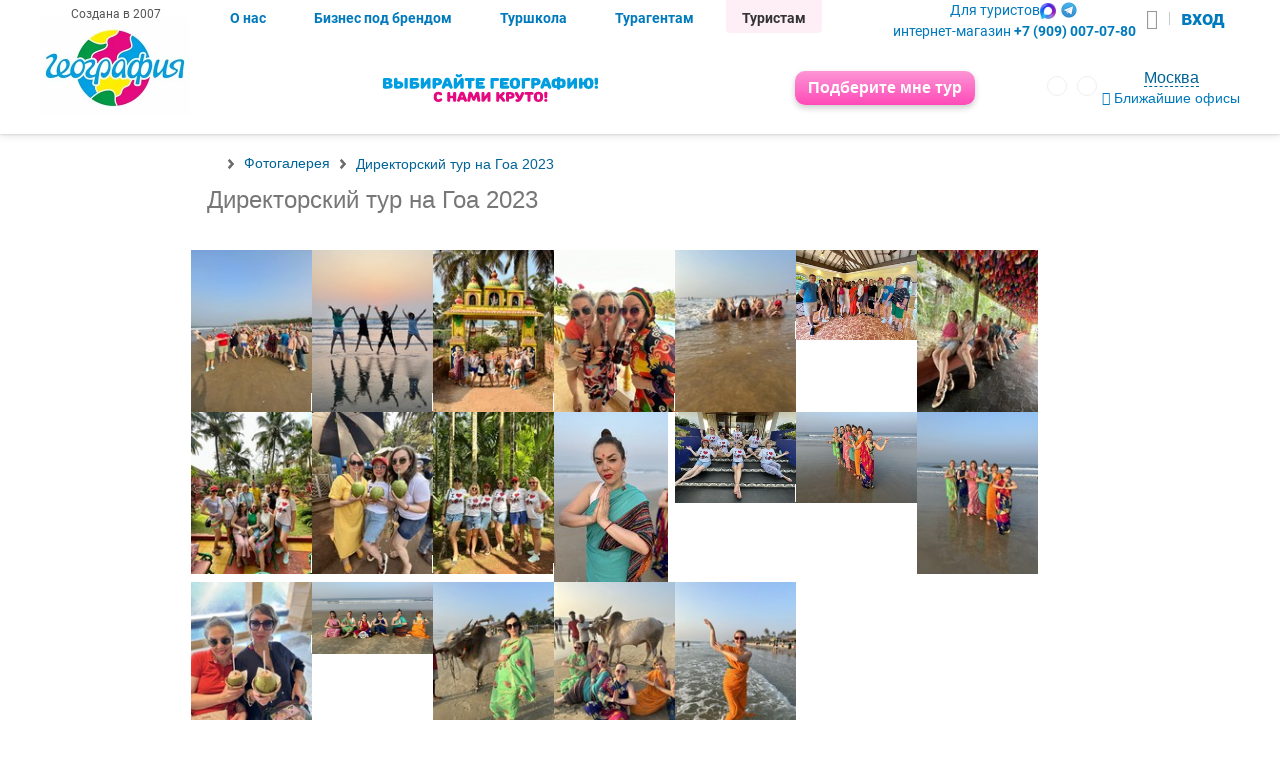

--- FILE ---
content_type: text/html; charset=utf-8
request_url: https://www.geograftour.com/gallery/direktorskij-tur-na-goa-2023/
body_size: 33254
content:

<!DOCTYPE html>
<html lang="ru">
<head>
  <meta charset="UTF-8">
  <meta name="viewport" content="initial-scale=1.0, width=device-width">
  <meta name="HandheldFriendly" content="true">
  












    <meta name="yandex-verification" content="efefe57faef43dec"/>
    <meta name="yandex-verification" content="7db4d30c180f0027" />
    <meta name="mailru-verification" content="2b6d299c2bf68786"/>
    <meta name="google-site-verification" content="YenHiOniw10rSo9l-lcGvFxLv9ihlK8tgVKETob3j1g"/>
    <meta name="google-site-verification" content="LPwod0ZZnegBq0-YSPgW-txtv3B4VjjQSEBfRZsGx6M"/>
    <meta property="vk:image" content="https://www.geograftour.com/static/index/img/geografia.png"/>
    
      <meta name="robots" content="index,follow"/>
    
    <meta name="revisit-after" content="1 day">





<meta http-equiv="X-UA-Compatible" content="IE=Edge">
<meta name="agd-partner-manual-verification" content="agd-partner"/>
<meta name="facebook-domain-verification" content="4te7xy9j74bt5i73mg1djatgsd9c04" />



  
  <meta property="og:title" content="Директорский тур на Гоа 2023" />

  

  <meta property="og:url" content="https://www.geograftour.com/gallery/direktorskij-tur-na-goa-2023/" />
  <meta property="og:type" content="website" />
  <meta property="og:site_name" content='Туристическое агенство "География"' />

  
  
    <meta property="og:image" content="https://www.geograftour.com/static/img/logo.jpg" />
  


  <meta name="yandex-verification" content="55122b27732a3161"/>
  <link rel="mask-icon" href="/static/img/layout/geo-logo_15_let.svg"/>
  
  <title>Директорский тур на Гоа 2023 -Фотогалерея</title>
  <link rel="canonical" href="https://geograftour.com/gallery/direktorskij-tur-na-goa-2023/">
  
    <!--original geograftour.com assets-->
    
        <link rel="stylesheet" href="/static/CACHE/css/output.a5c26abf596d.css" type="text/css">
        <link href="/static/index/css/font-awesome.min.css" rel="stylesheet">
        <link href="/static/index/css/fonts.css" rel="stylesheet">

    <link rel="stylesheet" href="/static/CACHE/css/output.dd8248955852.css" type="text/css">
  
  
    <link rel="stylesheet" href="/static/CACHE/css/output.7bf7cc6907dc.css" type="text/css">
    <noscript>
      <link href="/static/css/no-js.css" rel="stylesheet" type="text/css"/>
    </noscript>

  

  
  
    <link href="/static/gallery/css/__gallery.css" rel="stylesheet" type="text/css" />
    <link href="/static/gallery/fotorama/fotorama.css" rel="stylesheet" type="text/css" />

  
  <!--end css-->


  <script>
    var LANGUAGE_CODE = 'ru' || 'ru',
        CABINET_HOST = 'https://cabinet.geograftour.com',
        CACHE_GEO_REGIONS = 'geo_regions_default_value',
        COUNTRY_CURRENCY = {},
        COUNTRY_CODE = 'us';
  </script>
  <script src="/static/CACHE/js/output.10da8b4cfa41.js"></script>
  <style>
      #offices-popup {
          max-width: 450px;
      }

      #offices-popup .region_name {
          padding: 1rem;
          text-align: center;
      }

      #offices-popup .region_wrapper .search-list-item {
          line-height: 2.5rem;
          cursor: pointer;
          padding: 0 1rem;
          text-align: left;
      }

      #offices-popup .region_wrapper .search-list-item:nth-child(even) {
          background: #66bb6a10;
          box-shadow: 0 0 0px 1px #ffcc4e20;
      }
  </style>
    
      
      

      
        <!-- G.A -->
        <!-- Global site tag (gtag.js) - Google Analytics -->
        <script async src="https://www.googletagmanager.com/gtag/js?id=UA-117355565-1"></script>
        <script>
        window.dataLayer = window.dataLayer || [];
        function gtag(){dataLayer.push(arguments);}
        gtag('js', new Date());
        gtag('config', 'UA-117355565-1');
        </script>
        <!-- /G.A -->

        <!--
        Yandex.Metrika counter --> <script> (function
        (d, w, c) { (w[c] = w[c] || []).push(function() { try { w.yaCounter25152680 =
        new Ya.Metrika({ id:25152680, clickmap:true, trackLinks:true,
        accurateTrackBounce:true, webvisor:true }); } catch(e) { } }); var n =
        d.getElementsByTagName("script")[0], s = d.createElement("script"), f = function(){
        n.parentNode.insertBefore(s, n); }; s.type = "text/javascript"; s.async = true;
        s.src = "https://mc.yandex.ru/metrika/watch.js"; if (w.opera == "[object Opera]")
        { d.addEventListener("DOMContentLoaded", f, false); } else { f(); }
        })(document, window, "yandex_metrika_callbacks"); </script>
        <noscript><div><img src="https://mc.yandex.ru/watch/25152680"
        style="position:absolute; left:-9999px;" alt=""
        /></div></noscript> <!-- /Yandex.Metrika counter
        -->

<!-- Top.Mail.Ru counter -->
<script type="text/javascript">
var _tmr = window._tmr || (window._tmr = []);
_tmr.push({id: "3348084", type: "pageView", start: (new Date()).getTime()});
(function (d, w, id) {
if (d.getElementById(id)) return;
var ts = d.createElement("script"); ts.type = "text/javascript"; ts.async = true; ts.id = id;
ts.src = "https://top-fwz1.mail.ru/js/code.js";
var f = function () {var s = d.getElementsByTagName("script")[0]; s.parentNode.insertBefore(ts, s);};
if (w.opera == "[object Opera]") { d.addEventListener("DOMContentLoaded", f, false); } else { f(); }
})(document, window, "tmr-code");
</script>
<noscript><div><img src="https://top-fwz1.mail.ru/counter?id=3348084;js=na" style="position:absolute;left:-9999px;" alt="Top.Mail.Ru" /></div></noscript>
<!-- /Top.Mail.Ru counter -->

<!-- LiveTex {literal} -->
<script>
var liveTex = true,
    liveTexID = 136686,
    liveTex_object = true;

var pagesForInclude = ['/agency/'];

var isDisabled = function(pages) {
	var currentPage = document.location.href;
	var accum = true;
	pages.forEach(function(e) {
		if (currentPage.indexOf(e) !== -1) {
			accum = false;
		}
	});
	return accum;
};
var delayChat = 10000; // выполнить загрузку чата через 10 секунд

var LiveTex = {
	onLiveTexReady: function() {
		LiveTex.setWelcomeDepartments(['131135'], function() {
			//console.log('Группа назначена');
		});
		if(isDisabled(pagesForInclude) < 1){
			LiveTex.setWelcomeDepartments(['131503'], function() {
				//console.log('Группа назначена');
			});
		}

	}
};
setTimeout(function() {
        if (location.pathname == '/agency/tour/' || location.pathname.includes('/geoclient/')) {
             return false;
        }
        if (/iPhone|iPad|iPod|Android/i.test(navigator.userAgent)) {
             return false;
        }
        if (location.pathname == '/tourist/nedorogie-tury/') {
             return false;
        }

	var lt = document.createElement('script');
	lt.type = 'text/javascript';
	lt.async = true;
	lt.src = '//cs15.livetex.ru/js/client.js';
	var sc = document.getElementsByTagName('script')[0];
	if (sc) sc.parentNode.insertBefore(lt, sc); 
	else document.documentElement.firstChild.appendChild(lt);
}, delayChat); 
</script>
<!-- LiveTex {/literal} -->
      
    
</head>

<body data-ng-app="myApp" id="ng-app" class="__gallery__direktorskij-tur-na-goa-2023__">
<!--original geograftour.com templating-->

    <div class="popup">
        <div class="popup-background">&nbsp;</div>
        <div class="popup-inner">
            <div class="popup-inner__ie">
                <div class="popup-inner__content">
                    <a href="#" class="popup-inner__content-link">
                        <span class="popup-inner__content-link-text">закрыть</span>
                    </a>
                    <div class="popup-inner__content-gallery clear-fix">
                        <div id="fotorama_popup">&nbsp;</div>
                        <div class="loading">
                            <span class="loading__text">&nbsp;</span>
                        </div>
                    </div>
                </div>
            </div>
        </div>
    </div>


<input type="hidden" name="csrfmiddlewaretoken" value="BjWkvJv9e7J74lTJJfsizAif3Ftkpg57RfIBwGQkEma6ELH09VlS6bg0juhkVsEc">


<div class="region-switch-popup" style="display:none" id="is_popup"></div>
<!--end original geograftour.com templating-->


  <div class="topline">
    <div class="body-wrapper" style="background-size: 140px; height: 100px; background-position-x: center;">
      <div class="mobile-menu-activator">
        <a id="my-menu" href="#my-menu" aria-label="Открыть меню"><i class="fa fa-bars"></i></a>
      </div>
      <div class="logo">
      </div>
      <div class="self_grow" style="text-align: center;">
        <a href="/" style="display: block; width: 100%; height: 100%;" aria-label="Перейти на главную страницу">&nbsp;
        </a>
      </div>
      <div class="right-header">
        <div id="region" class="region" style="height: 25px; width: auto; font-size: 8px;">
          <div class="city">
            <!--GEO ORIGINAL-->
            <div class="region-switch" id="region-switch-container" style="z-index:5;">
              <div class="region-switch-selector" id="statePopup3">
                                <span class="region-switch-selector__link">
                                    <span class="region-switch-selector__link-inner">Москва</span>
                                </span>
              </div>
              <div class="region-switch__link">
                <a href="/office/Moskva/"
                   class="region-switch-list__item-item-link">
                  Ближайшие офисы продаж
                </a>
                <p class="region__text"><span class="region__digital-bg">320</span> офисов<br/> продаж
                </p>
              </div>
            </div>
            <!--end GEO ORIGINAL-->
          </div>
        </div>
        <div class="login mobile">
          <a href="/agency/tour/">
            <div id="login-select-mini" class="login-mini"><i class="fa fa-users"></i>&nbsp;Вход</div>
            <div id="login-select" class="login-button">Вход для агентств</div>
          </a>
        </div>

      </div>
    </div>
    <div style="background: transparent; margin-top: -40px;" >
      <div style="display: flex; justify-content: space-between; padding: 0 20px;">
        <div>
          <div class="rus-only mobile" style="display: none; text-align: center;">
            <a href="https://max.ru/u/f9LHodD0cOKljjn96tKSVqiRqqjrANTEHkK7vxBvizlHsXvb5MJQfzVjL44" target="_blank"><img src="/static/index/img/max.png" alt="Связаться в Max" style="height: 32px;" /></a>
            <a href="https://t.me/GeoOlgaYun" target="_blank"><img src="/static/index/img/telegram.png" alt="Связаться в Telegram" style="height: 40px;" /></a>
          </div>
          
        </div>
        <div style="display: inline-block; width: 35%; padding-top: 10px; text-align: right;">
          <a style="margin: 0 20px; display: inline-block; transform: scale(1.5); " href="/set_geo_city/?city=Moskva" aria-label="Перейти на сайт География Россия"><i class="lang lang--ru"></i></a>
          <a style="display: inline-block; transform: scale(1.5); " href="/set_geo_city/?city=Nur-Sultan-Astana" aria-label="Перейти на сайт География Казахстан"><i class="lang lang--kz"></i></a>
        </div>
      </div>
      
        <div style="padding: 0px; padding-bottom: 1rem">
          <div class="wrap online-order" style="border-radius: 5px;" onclick="showDialogPickTour(); return true;">
            Подберите мне тур
          </div>
        </div>
      
    </div>
  </div>
  <div class="body-wrapper" style="position: relative; margin: 0;">
    <div class="city-choose">
      <p>Ваш город Москва?</p>
      <div class="city-choose__buttons">
        <button class="confirm">Да</button>
        <button class="select">Выбрать город</button>
      </div>
    </div>
  </div>

  <div id="header-container" class="header-container cn-center">
    <div class="header  cn-space">
      <div class="logo cn-center direct to_cent">
        <!--<div class="site-name pink-c">Сеть турагентств с 2007 года</div>-->
        <a href="/" aria-label="Открыть главную страницу сайта">
          <img src="/static/index/img/geografia_clean.webp" style="width: 150px; height: auto"
               alt="География логотип"
               loading="lazy">
        </a>
      </div>
      <div class="header-menu self_grow cn-space direct to_bottom">

        <div class="header-links cn-space to_top">
          <div class="menu-usertype cn-start self_grow">
            <div class="desktop" style="position: absolute;left: -155px; width: 130px; top: 4px; font-size: 12px;color: #555;">Создана в 2007</div>
            <a href="/about-us/" class="header__menu-btn ">О нас</a>
            <a href="/agency/franchajzing-preimushestva/"
               class="header__menu-btn ">Бизнес
              под брендом</a>
            <a href="/kursy-po-turizmu/" class="header__menu-btn ">Туршкола</a>
            <a href="/agency/tour/" class="header__menu-btn ">Турагентам</a>
            <a href="/" class="header__menu-btn marked">Туристам</a>
          </div>
          <div class="header__contacts-container">
            
              <div class="header-phone-tourist header__contacts">
                <div class="header__social">
                  <span class="zvonilkaspan" onclick="showDialogAsk(); return true;">Для туристов</span>
                  <p class="rus-only header__social-icons">
                    <a class="header__social-icon" href="https://max.ru/u/f9LHodD0cOKljjn96tKSVqiRqqjrANTEHkK7vxBvizlHsXvb5MJQfzVjL44" target="_blank"><img src="/static/index/img/max.png" alt="Связаться в Max" style="height: 16px;"></a>
                    <a class="header__social-icon" href="https://t.me/GeoOlgaYun" target="_blank"><img src="/static/index/img/telegram.png" alt="Связаться в Telegram" style="height: 20px;"></a>
                  </p>
                </div>
                <div class="header__phone">
                  интернет-магазин <b>+7 (909) 007-07-80</b>
                </div>
              </div>
            
            
              <a href="https://cabinet.geograftour.com/" target="_blank" class="login-link header__auth" style="line-height: 30px;">
                <i class="fa fa-user" style="color: #999; font-size: 20px;"></i>
                <span class="vertical-line"></span>
                <span style="font-size: 20px;">вход</span>
              </a>
            
          </div>

          <i class="fa fa-bars header-show" onclick="showhidemenu()"></i>
          <script>
            function showhidemenu() {
              classnames = $('#header-container').attr('class');
              if (classnames.indexOf('showed') == -1) {
                $('#header-container').addClass('showed')
              } else {
                $('#header-container').removeClass('showed')
              }

            }
          </script>
        </div>

        <div class="header-loc cn-space to_cent">
          <div>
            <img src="/static/index/img/header-slogan.svg" alt="Выбирайте географию ФОТО" loading="lazy"
                 class="header-slogan-image desktop"/>
          </div>
          <button  style="visibility: visible; opacity: 1"  class="wrap online-order" onclick="showDialogPickTour(); return true;">
            <i class="fa fa-shopping-bag mobile top-menu__button--icon"></i>Подберите мне тур
          </button>
          <div class="loc-second cn-end to_cent header__controls">
            <div class="languages header__languages">
              <a href="/set_geo_city/?city=Moskva" aria-label="Перейти на сайт География Россия">
                <i class="lang lang--ru"></i>
              </a>
              <a href="/set_geo_city/?city=Nur-Sultan-Astana" aria-label="Перейти на сайт География Казахстан">
                <i class="lang lang--kz"></i>
              </a>
            </div>
            <div id="region_2" class="region cn-center to_cent header__region">
              <div class="city">
                <!--GEO ORIGINAL-->
                <div class="region-switch" id="region-switch-container_2">
                                <span class="region-switch-selector" id="statePopup">
                                    <span class="region-switch-selector__link">
                                        <span class="region-switch-selector__link-inner" style="width: unset">Москва</span>
                                    </span>
                                </span>
                  <span class="region-switch__link">
                                  <a target="_blank"
                                     href="/office/Moskva/"
                                     class="region-switch-list__item-item-link">
                                      <i class="fa fa-map-marker"></i>
                                    Ближайшие офисы
                                  </a>
                                </span>
                </div>
                <!--end GEO ORIGINAL-->
              </div>
            </div>
          </div>
        </div>
        <nav class="top-menu header-buttons cn-space mobile">
          
            
              
                <nav class="top-menu 567">
    <ul class="cn-space">
    
        <li class="cn-center">
            <a href="/tourist/poisk-tura-po-vsem-turoperatoram/"  class="cn-center to_cent"  >
                <div class='wrap'><div ><i class="fa fa-search mobile top-menu__button--icon" ></i>Поиск туров
                    </div>
                </div>
            </a>
        </li>
    
        <li class="cn-center">
            <a href="/tourist/strany/rossiya/"  class="cn-center to_cent"  >
                <div class='wrap'><div class="two-line-item header-tour-link"><i class="fa fa-compass mobile top-menu__button--icon" ></i>По России
                    </div>
                </div>
            </a>
        </li>
    
        <li class="cn-center">
            <a href="/tourist/strany/"  class="cn-center to_cent"  >
                <div class='wrap'><div class="two-line-item"><i class="fa fa-globe mobile top-menu__button--icon" ></i>По всему миру
                    </div>
                </div>
            </a>
        </li>
    
        <li class="cn-center">
            <a href="/about-us/"  class="cn-center to_cent"  >
                <div class='wrap'><div ><i class="fa fa-question-circle mobile top-menu__button--icon" ></i>О нас
                    </div>
                </div>
            </a>
        </li>
    
        <li class="cn-center">
            <a href="#"  class="cn-center to_cent"  >
                <div class="wrap online-order" onclick="showDialogPickTour(); return true;"><div ><i class="fa fa-shopping-bag mobile top-menu__button--icon" ></i>Подберите мне тур
                    </div>
                </div>
            </a>
        </li>
    
    </ul>
</nav>
              
            
          
        </nav>
      </div>
    </div>

  </div>




  
    <div>
    </div>
  


  <div class="body-wrapper">
    <!--CONTENT-->
    
    <div id="main-content" class="content">
      
    <div class="page clear-fix">
        <div class="nav">
            
                

<div class="site-menu-button">



	<div class="site-menu-button-inner" style="display: none;">
		
			<div class="site-menu-col">
				<ul class="site-menu-list">
					
						<li class="site-menu-list__item">
							<div class="site-menu-list__item-group">
								<a href="/about-us/" class="site-menu-list__item-group-link">Команда &quot;Географии&quot;</a>
							</div>
							
								
									<div class="site-menu-list__item-item">
										<a href="/about-us/upravlyayushaya-kompaniya/" class="site-menu-list__item-item-link">Контакты управляющей компании</a>
									</div>
								
									<div class="site-menu-list__item-item">
										<a href="/about-us/nashi-nagrady/" class="site-menu-list__item-item-link">Наши награды</a>
									</div>
								
									<div class="site-menu-list__item-item">
										<a href="/about-us/comment/" class="site-menu-list__item-item-link">Отзывы туристов</a>
									</div>
								
									<div class="site-menu-list__item-item">
										<a href="/about-us/sobytiya-kompanii/" class="site-menu-list__item-item-link">Фото из наших рекламных туров</a>
									</div>
								
									<div class="site-menu-list__item-item">
										<a href="/about-us/politika-konfidencialnosti/" class="site-menu-list__item-item-link">Политика конфиденциальности Россия</a>
									</div>
								
									<div class="site-menu-list__item-item">
										<a href="/about-us/politika-konfidencialnosti-kz/" class="site-menu-list__item-item-link">Политика конфиденциальности для Казахстана</a>
									</div>
								
									<div class="site-menu-list__item-item">
										<a href="/about-us/soglasie-na-obrabotku-i-peredachu-personalnyh-dannyh/" class="site-menu-list__item-item-link">Согласие на обработку и передачу персональных данных</a>
									</div>
								
									<div class="site-menu-list__item-item">
										<a href="/about-us/kontrol-kachestva/" class="site-menu-list__item-item-link">Письмо руководителю</a>
									</div>
								
									<div class="site-menu-list__item-item">
										<a href="/about-us/vacancy/" class="site-menu-list__item-item-link">Вакансии Екатеринбург</a>
									</div>
								
									<div class="site-menu-list__item-item">
										<a href="/about-us/vacancy-moscow/" class="site-menu-list__item-item-link">Вакансии Москва</a>
									</div>
								
							
						</li>
					
						<li class="site-menu-list__item">
							<div class="site-menu-list__item-group">
								<a href="/tourist/" class="site-menu-list__item-group-link">Для туристов</a>
							</div>
							
								
									<div class="site-menu-list__item-item">
										<a href="/tourist/zayavka-na-goryashij-tur/" class="site-menu-list__item-item-link">Отправить заявку на «горящий» тур</a>
									</div>
								
									<div class="site-menu-list__item-item">
										<a href="/tourist/rassrochka-ot-paylate/" class="site-menu-list__item-item-link">Рассрочка от Paylate</a>
									</div>
								
									<div class="site-menu-list__item-item">
										<a href="/tourist/credit/" class="site-menu-list__item-item-link">Купить тур в кредит</a>
									</div>
								
									<div class="site-menu-list__item-item">
										<a href="/tourist/oplata-kartami-sovest-i-halva/" class="site-menu-list__item-item-link">Оплата картой Халва</a>
									</div>
								
									<div class="site-menu-list__item-item">
										<a href="/tourist/kak-kupit-onlajn/" class="site-menu-list__item-item-link">Как купить тур онлайн</a>
									</div>
								
									<div class="site-menu-list__item-item">
										<a href="/tourist/sposoby-oplaty/" class="site-menu-list__item-item-link">Способы оплаты</a>
									</div>
								
									<div class="site-menu-list__item-item">
										<a href="/tourist/online-hotel/" class="site-menu-list__item-item-link">Забронировать отель онлайн</a>
									</div>
								
									<div class="site-menu-list__item-item">
										<a href="/tourist/zhd-bilety-dlya-turistov/" class="site-menu-list__item-item-link">ЖД билеты для туристов</a>
									</div>
								
									<div class="site-menu-list__item-item">
										<a href="/tourist/podarochnye-sertifikaty/" class="site-menu-list__item-item-link">Подарочные сертификаты</a>
									</div>
								
									<div class="site-menu-list__item-item">
										<a href="/tourist/dogovory-i-dokumenty/" class="site-menu-list__item-item-link">Договоры и документы</a>
									</div>
								
									<div class="site-menu-list__item-item">
										<a href="/tourist/proverka-zadolzhennosti-pered-vyletom/" class="site-menu-list__item-item-link">Проверка задолженности перед вылетом</a>
									</div>
								
									<div class="site-menu-list__item-item">
										<a href="/tourist/servisnyj-sbor/" class="site-menu-list__item-item-link">Сервисный сбор</a>
									</div>
								
									<div class="site-menu-list__item-item">
										<a href="/tourist/akcii-i-skidki/" class="site-menu-list__item-item-link">Распродажа туров</a>
									</div>
								
									<div class="site-menu-list__item-item">
										<a href="/tourist/skidki-na-tury-i-putevki/" class="site-menu-list__item-item-link">Скидки на туры и путёвки</a>
									</div>
								
									<div class="site-menu-list__item-item">
										<a href="/tourist/snizhaem-ceny-na-tury/" class="site-menu-list__item-item-link">Снижаем цены на туры</a>
									</div>
								
									<div class="site-menu-list__item-item">
										<a href="/tourist/vygodnye-tury-segodnya/" class="site-menu-list__item-item-link">Самые выгодные туры на сегодняшний день</a>
									</div>
								
									<div class="site-menu-list__item-item">
										<a href="/tourist/rannee-bronirovanie/" class="site-menu-list__item-item-link">Раннее бронирование туров  ЗИМА 25 - 26</a>
									</div>
								
									<div class="site-menu-list__item-item">
										<a href="/tourist/goryashie-tury/" class="site-menu-list__item-item-link">Горящие туры 2026</a>
									</div>
								
									<div class="site-menu-list__item-item">
										<a href="/tourist/poisk-tura-po-vsem-turoperatoram/" class="site-menu-list__item-item-link">Поиск тура по туроператорам</a>
									</div>
								
									<div class="site-menu-list__item-item">
										<a href="/tourist/strany/" class="site-menu-list__item-item-link">Страны и курорты Поиск тура</a>
									</div>
								
									<div class="site-menu-list__item-item">
										<a href="/tourist/deshevye-tury/" class="site-menu-list__item-item-link">Недорогие туры до 70 000 рублей на двоих</a>
									</div>
								
									<div class="site-menu-list__item-item">
										<a href="/tourist/dostupnye-tury/" class="site-menu-list__item-item-link">Доступные туры до 50 000₽ на двоих</a>
									</div>
								
									<div class="site-menu-list__item-item">
										<a href="/tourist/nedorogie-tury/" class="site-menu-list__item-item-link">Недорогие туры до 30 000₽ без перелета</a>
									</div>
								
									<div class="site-menu-list__item-item">
										<a href="/tourist/turu-na-chernoe-more/" class="site-menu-list__item-item-link">Туры на Черное море 2026</a>
									</div>
								
									<div class="site-menu-list__item-item">
										<a href="/tourist/turi-na-kanikuly/" class="site-menu-list__item-item-link">Туры на зимние  каникулы</a>
									</div>
								
									<div class="site-menu-list__item-item">
										<a href="/tourist/putevki-na-kanikuly/" class="site-menu-list__item-item-link">Туры на весенние каникулы 2026</a>
									</div>
								
									<div class="site-menu-list__item-item">
										<a href="/tourist/tury-na-majskie/" class="site-menu-list__item-item-link">Туры на майские праздники 2026</a>
									</div>
								
									<div class="site-menu-list__item-item">
										<a href="/tourist/new-year-tours/" class="site-menu-list__item-item-link">Туры на Новый год 2026 и новогодние каникулы</a>
									</div>
								
									<div class="site-menu-list__item-item">
										<a href="/tourist/gornolyzhnye-tury/" class="site-menu-list__item-item-link">Горнолыжные туры</a>
									</div>
								
									<div class="site-menu-list__item-item">
										<a href="/tourist/tury-na-weekend/" class="site-menu-list__item-item-link">Короткие туры на 3 - 5 дней</a>
									</div>
								
									<div class="site-menu-list__item-item">
										<a href="/tourist/kruizy/" class="site-menu-list__item-item-link">Морские круизы</a>
									</div>
								
									<div class="site-menu-list__item-item">
										<a href="/otdyh-s-detmi/" class="site-menu-list__item-item-link">Отдых с детьми 2026</a>
									</div>
								
									<div class="site-menu-list__item-item">
										<a href="/tourist/tury-kotorye-kupili-pryamo-sejchas/" class="site-menu-list__item-item-link">Туры, которые купили прямо сейчас</a>
									</div>
								
									<div class="site-menu-list__item-item">
										<a href="/tourist/chto-vzyat-s-soboj-na-otdyh/" class="site-menu-list__item-item-link">Что взять с собой на отдых?</a>
									</div>
								
									<div class="site-menu-list__item-item">
										<a href="/tourist/suvenirnaya-produkciya/" class="site-menu-list__item-item-link">Сувенирная продукция</a>
									</div>
								
									<div class="site-menu-list__item-item">
										<a href="/tourist/egipet-geografiya-almaty/" class="site-menu-list__item-item-link">Египет. География Алматы</a>
									</div>
								
									<div class="site-menu-list__item-item">
										<a href="/tourist/greciya-leto-uzhe-v-prodazhe/" class="site-menu-list__item-item-link">Греция лето уже в продаже</a>
									</div>
								
									<div class="site-menu-list__item-item">
										<a href="/tourist/lajfhak/" class="site-menu-list__item-item-link">Лайфхак</a>
									</div>
								
									<div class="site-menu-list__item-item">
										<a href="/tourist/otdyh-ves-god/" class="site-menu-list__item-item-link">Куда поехать отдыхать</a>
									</div>
								
									<div class="site-menu-list__item-item">
										<a href="/tourist/dlya-teh-kto-lyubit-puteshestvovat-i-hochet-uvidet-ves-mir/" class="site-menu-list__item-item-link">Для тех кто любит путешествовать и хочет увидеть весь мир</a>
									</div>
								
									<div class="site-menu-list__item-item">
										<a href="/tourist/podpiska-na-rassylku/" class="site-menu-list__item-item-link">Рассылка горящих туров</a>
									</div>
								
									<div class="site-menu-list__item-item">
										<a href="/tourist/vremya-vygodnyh-turov/" class="site-menu-list__item-item-link">Время выгодных туров</a>
									</div>
								
									<div class="site-menu-list__item-item">
										<a href="/tourist/s-novym-godom/" class="site-menu-list__item-item-link">С Новым годом!</a>
									</div>
								
									<div class="site-menu-list__item-item">
										<a href="/tourist/uletet-na-kanikuly-s-3010-po-711/" class="site-menu-list__item-item-link">Улететь на осенние каникулы</a>
									</div>
								
									<div class="site-menu-list__item-item">
										<a href="/tourist/idei-dlya-puteshestvij/" class="site-menu-list__item-item-link">Идеи для путешествий</a>
									</div>
								
									<div class="site-menu-list__item-item">
										<a href="/tourist/pokupka-tura-onlajn-v-kazahstane/" class="site-menu-list__item-item-link">Покупка тура онлайн в Казахстане</a>
									</div>
								
									<div class="site-menu-list__item-item">
										<a href="/tourist/turbostranicy/" class="site-menu-list__item-item-link">Tурбостраницы</a>
									</div>
								
									<div class="site-menu-list__item-item">
										<a href="/tourist/poisk-otelya/" class="site-menu-list__item-item-link">Поиск отеля</a>
									</div>
								
									<div class="site-menu-list__item-item">
										<a href="/tourist/rannee-bronirovanie-tury-zima-20242025/" class="site-menu-list__item-item-link">Раннее бронирование. Туры Зима 2026/2026</a>
									</div>
								
									<div class="site-menu-list__item-item">
										<a href="/tourist/buy-tour-online/" class="site-menu-list__item-item-link">Покупка тура онлайн</a>
									</div>
								
									<div class="site-menu-list__item-item">
										<a href="/tourist/oteli-s-zhivotnymi/" class="site-menu-list__item-item-link">Отели в Турции где размещают с животными</a>
									</div>
								
									<div class="site-menu-list__item-item">
										<a href="/tourist/dejstvie-zagranpasporta/" class="site-menu-list__item-item-link">Действие загранпаспорта при выезде за границу</a>
									</div>
								
									<div class="site-menu-list__item-item">
										<a href="/tourist/zakazat-podarochnyj-sertifikat/" class="site-menu-list__item-item-link">Заказать подарочный сертификат</a>
									</div>
								
									<div class="site-menu-list__item-item">
										<a href="/tourist/darim-skidku-5000-rublej/" class="site-menu-list__item-item-link">Дарим скидку 5000 рублей</a>
									</div>
								
							
						</li>
					
						<li class="site-menu-list__item">
							<div class="site-menu-list__item-group">
								<a href="/transagenstvo/" class="site-menu-list__item-group-link">Трансагентство</a>
							</div>
							
								
							
						</li>
					
				</ul>
			</div>
		
			<div class="site-menu-col">
				<ul class="site-menu-list">
					
						<li class="site-menu-list__item">
							<div class="site-menu-list__item-group">
								<a href="/kursy-po-turizmu/" class="site-menu-list__item-group-link">Туршкола</a>
							</div>
							
								
									<div class="site-menu-list__item-item">
										<a href="/kursy-po-turizmu/o-nas/" class="site-menu-list__item-item-link">О ТурШколе</a>
									</div>
								
									<div class="site-menu-list__item-item">
										<a href="/kursy-po-turizmu/novyj-kurs-menedzher-po-turizmu/" class="site-menu-list__item-item-link">Курс &quot;Стань турагентом&quot;</a>
									</div>
								
									<div class="site-menu-list__item-item">
										<a href="/kursy-po-turizmu/kurs-buhgalterskie-i-yuridicheskie-aspekty-turisticheskogo-agentstva/" class="site-menu-list__item-item-link">Курс &quot;Бухгалтерские и юридические аспекты туристического агентства&quot;</a>
									</div>
								
									<div class="site-menu-list__item-item">
										<a href="/kursy-po-turizmu/vebinary-po-temam/" class="site-menu-list__item-item-link">Курс &quot;Включи продажи на максимум&quot;</a>
									</div>
								
									<div class="site-menu-list__item-item">
										<a href="/kursy-po-turizmu/training/" class="site-menu-list__item-item-link">Заявка на обучение</a>
									</div>
								
									<div class="site-menu-list__item-item">
										<a href="/kursy-po-turizmu/dogovor/" class="site-menu-list__item-item-link">Способы оплаты</a>
									</div>
								
									<div class="site-menu-list__item-item">
										<a href="/kursy-po-turizmu/prepodavateli/" class="site-menu-list__item-item-link">Преподаватели ТурШколы</a>
									</div>
								
									<div class="site-menu-list__item-item">
										<a href="/kursy-po-turizmu/metodicheskie-posobiya/" class="site-menu-list__item-item-link">Методические пособия</a>
									</div>
								
									<div class="site-menu-list__item-item">
										<a href="/kursy-po-turizmu/turshkola-kazahstan/" class="site-menu-list__item-item-link">Туршкола Казахстан</a>
									</div>
								
									<div class="site-menu-list__item-item">
										<a href="/kursy-po-turizmu/kontakty/" class="site-menu-list__item-item-link">Контакты ТурШколы</a>
									</div>
								
									<div class="site-menu-list__item-item">
										<a href="/kursy-po-turizmu/zayavka-na-kurs-turshkoly-specialist-po-turizmu/" class="site-menu-list__item-item-link">Заявка на курс туршколы &quot;Стань турагентом&quot;</a>
									</div>
								
									<div class="site-menu-list__item-item">
										<a href="/kursy-po-turizmu/zayavka-na-kurs-turshkoly-vklyuchi-prodazhi-na-maksimum/" class="site-menu-list__item-item-link">Заявка на курс туршколы &quot;Включи продажи на максимум&quot;</a>
									</div>
								
									<div class="site-menu-list__item-item">
										<a href="/kursy-po-turizmu/otzyvy-turshkoly/" class="site-menu-list__item-item-link">Отзывы ТурШколы</a>
									</div>
								
							
						</li>
					
						<li class="site-menu-list__item">
							<div class="site-menu-list__item-group">
								<a href="/kursy-po-turizmu/otzyvy-turshkoly/" class="site-menu-list__item-group-link">Отзывы ТурШколы</a>
							</div>
							
								
							
						</li>
					
						<li class="site-menu-list__item">
							<div class="site-menu-list__item-group">
								<a href="/agency/" class="site-menu-list__item-group-link">Для агентов</a>
							</div>
							
								
									<div class="site-menu-list__item-item">
										<a href="/agency/centr-bronirovaniya-turoperatorov/" class="site-menu-list__item-item-link">Центр бронирования туров</a>
									</div>
								
									<div class="site-menu-list__item-item">
										<a href="/agency/dogovory-i-dokumenty/" class="site-menu-list__item-item-link">Договоры и документы</a>
									</div>
								
									<div class="site-menu-list__item-item">
										<a href="/agency/otzyvy-o-centre-bronirovaniya/" class="site-menu-list__item-item-link">Отзывы о центре бронирования</a>
									</div>
								
									<div class="site-menu-list__item-item">
										<a href="/agency/franchajzing-preimushestva/" class="site-menu-list__item-item-link">Франчайзинг</a>
									</div>
								
									<div class="site-menu-list__item-item">
										<a href="/agency/info/" class="site-menu-list__item-item-link">Информация для агентов</a>
									</div>
								
									<div class="site-menu-list__item-item">
										<a href="/agency/sposoby-oplaty/" class="site-menu-list__item-item-link">Способы оплаты</a>
									</div>
								
									<div class="site-menu-list__item-item">
										<a href="/agency/managers-contact/" class="site-menu-list__item-item-link">Контакты</a>
									</div>
								
							
						</li>
					
				</ul>
			</div>
		
			<div class="site-menu-col">
				<ul class="site-menu-list">
					
						<li class="site-menu-list__item">
							<div class="site-menu-list__item-group">
								<a href="/corporate-customers/" class="site-menu-list__item-group-link">Корпоративным клиентам</a>
							</div>
							
								
									<div class="site-menu-list__item-item">
										<a href="/corporate-customers/zayavka/" class="site-menu-list__item-item-link">Заявка</a>
									</div>
								
									<div class="site-menu-list__item-item">
										<a href="/corporate-customers/nashi-klienty/" class="site-menu-list__item-item-link">Наши корпоративные клиенты</a>
									</div>
								
									<div class="site-menu-list__item-item">
										<a href="/corporate-customers/provedenie-meropriyatij/" class="site-menu-list__item-item-link">Организация корпоративных выездов</a>
									</div>
								
							
						</li>
					
						<li class="site-menu-list__item">
							<div class="site-menu-list__item-group">
								<a href="/Individual-tours-and-VIP-services/" class="site-menu-list__item-group-link">Самостоятельным путешественникам</a>
							</div>
							
								
									<div class="site-menu-list__item-item">
										<a href="/Individual-tours-and-VIP-services/arenda-mashin/" class="site-menu-list__item-item-link">Заказать ТРАНСФЕР</a>
									</div>
								
									<div class="site-menu-list__item-item">
										<a href="/Individual-tours-and-VIP-services/ekskursii/" class="site-menu-list__item-item-link">Заказать ЭКСКУРСИЮ и гида</a>
									</div>
								
									<div class="site-menu-list__item-item">
										<a href="/Individual-tours-and-VIP-services/oformlenie-vizy/" class="site-menu-list__item-item-link">Оформить ВИЗУ в России</a>
									</div>
								
									<div class="site-menu-list__item-item">
										<a href="/Individual-tours-and-VIP-services/parki-razvlechenij/" class="site-menu-list__item-item-link">Посетить парки развлечений</a>
									</div>
								
									<div class="site-menu-list__item-item">
										<a href="/Individual-tours-and-VIP-services/kulturnye-sobytiya/" class="site-menu-list__item-item-link">Купить билеты на спортивные и культурные события</a>
									</div>
								
									<div class="site-menu-list__item-item">
										<a href="/Individual-tours-and-VIP-services/konstruktor-tura/" class="site-menu-list__item-item-link">ЗАЯВКА персональный тур</a>
									</div>
								
									<div class="site-menu-list__item-item">
										<a href="/Individual-tours-and-VIP-services/nashi-individualnye-tury/" class="site-menu-list__item-item-link">Наши индивидуальные туры</a>
									</div>
								
									<div class="site-menu-list__item-item">
										<a href="/Individual-tours-and-VIP-services/kupit-aviabilet-onlajn/" class="site-menu-list__item-item-link">Купить авиабилет онлайн</a>
									</div>
								
							
						</li>
					
						<li class="site-menu-list__item">
							<div class="site-menu-list__item-group">
								<a href="/tourist/strany/egipet/zimoj-net-vetra/" class="site-menu-list__item-group-link">Хургада, список отелей, где зимой нет ветра</a>
							</div>
							
								
							
						</li>
					
				</ul>
			</div>
		
	</div>
</div>

                <ins class="nav__separator">&nbsp;</ins>
                <a href="/gallery/" class="nav__link">Фотогалерея</a>
                <ins class="nav__separator">&nbsp;</ins>
                <span class="nav__item_state_current">Директорский тур на Гоа 2023</span>
            
        </div>

        

        <h1 class="page__title">Директорский тур на Гоа 2023</h1>

        <div class="gallery" data-url="/images/400/">
            <div class="gallery__desc content">
                
            </div>
            <div class="gallery-list gallery_list_type_inline">
                

                    <div class="gallery-list__item">
                        
                            <a class="gallery-list__item-link" target="_blank" href="/media/uploads/portfolio/reklamnik-goa-2023/15.jpg" data-fotorama-id="img-400-15.jpg">
                                <img src="/media/_versions_/portfolio/reklamnik-goa-2023/15_gallery_list_image.jpg" alt="" title="" class="gallery-list__item-link-image">
                            </a>
                            
                        
                    </div>
                

                    <div class="gallery-list__item">
                        
                            <a class="gallery-list__item-link" target="_blank" href="/media/uploads/portfolio/reklamnik-goa-2023/12.jpg" data-fotorama-id="img-400-12.jpg">
                                <img src="/media/_versions_/portfolio/reklamnik-goa-2023/12_gallery_list_image.jpg" alt="" title="" class="gallery-list__item-link-image">
                            </a>
                            
                        
                    </div>
                

                    <div class="gallery-list__item">
                        
                            <a class="gallery-list__item-link" target="_blank" href="/media/uploads/portfolio/reklamnik-goa-2023/6.jpg" data-fotorama-id="img-400-6.jpg">
                                <img src="/media/_versions_/portfolio/reklamnik-goa-2023/6_gallery_list_image.jpg" alt="" title="" class="gallery-list__item-link-image">
                            </a>
                            
                        
                    </div>
                

                    <div class="gallery-list__item">
                        
                            <a class="gallery-list__item-link" target="_blank" href="/media/uploads/portfolio/reklamnik-goa-2023/3.jpg" data-fotorama-id="img-400-3.jpg">
                                <img src="/media/_versions_/portfolio/reklamnik-goa-2023/3_gallery_list_image.jpg" alt="" title="" class="gallery-list__item-link-image">
                            </a>
                            
                        
                    </div>
                

                    <div class="gallery-list__item">
                        
                            <a class="gallery-list__item-link" target="_blank" href="/media/uploads/portfolio/reklamnik-goa-2023/14.jpg" data-fotorama-id="img-400-14.jpg">
                                <img src="/media/_versions_/portfolio/reklamnik-goa-2023/14_gallery_list_image.jpg" alt="" title="" class="gallery-list__item-link-image">
                            </a>
                            
                        
                    </div>
                

                    <div class="gallery-list__item">
                        
                            <a class="gallery-list__item-link" target="_blank" href="/media/uploads/portfolio/reklamnik-goa-2023/11.jpg" data-fotorama-id="img-400-11.jpg">
                                <img src="/media/_versions_/portfolio/reklamnik-goa-2023/11_gallery_list_image.jpg" alt="" title="" class="gallery-list__item-link-image">
                            </a>
                            
                        
                    </div>
                

                    <div class="gallery-list__item">
                        
                            <a class="gallery-list__item-link" target="_blank" href="/media/uploads/portfolio/reklamnik-goa-2023/17.jpg" data-fotorama-id="img-400-17.jpg">
                                <img src="/media/_versions_/portfolio/reklamnik-goa-2023/17_gallery_list_image.jpg" alt="" title="" class="gallery-list__item-link-image">
                            </a>
                            
                        
                    </div>
                

                    <div class="gallery-list__item">
                        
                            <a class="gallery-list__item-link" target="_blank" href="/media/uploads/portfolio/reklamnik-goa-2023/8.jpg" data-fotorama-id="img-400-8.jpg">
                                <img src="/media/_versions_/portfolio/reklamnik-goa-2023/8_gallery_list_image.jpg" alt="" title="" class="gallery-list__item-link-image">
                            </a>
                            
                        
                    </div>
                

                    <div class="gallery-list__item">
                        
                            <a class="gallery-list__item-link" target="_blank" href="/media/uploads/portfolio/reklamnik-goa-2023/19.jpg" data-fotorama-id="img-400-19.jpg">
                                <img src="/media/_versions_/portfolio/reklamnik-goa-2023/19_gallery_list_image.jpg" alt="" title="" class="gallery-list__item-link-image">
                            </a>
                            
                        
                    </div>
                

                    <div class="gallery-list__item">
                        
                            <a class="gallery-list__item-link" target="_blank" href="/media/uploads/portfolio/reklamnik-goa-2023/9.jpg" data-fotorama-id="img-400-9.jpg">
                                <img src="/media/_versions_/portfolio/reklamnik-goa-2023/9_gallery_list_image.jpg" alt="" title="" class="gallery-list__item-link-image">
                            </a>
                            
                        
                    </div>
                

                    <div class="gallery-list__item">
                        
                            <a class="gallery-list__item-link" target="_blank" href="/media/uploads/portfolio/reklamnik-goa-2023/13.jpg" data-fotorama-id="img-400-13.jpg">
                                <img src="/media/_versions_/portfolio/reklamnik-goa-2023/13_gallery_list_image.jpg" alt="" title="" class="gallery-list__item-link-image">
                            </a>
                            
                        
                    </div>
                

                    <div class="gallery-list__item">
                        
                            <a class="gallery-list__item-link" target="_blank" href="/media/uploads/portfolio/reklamnik-goa-2023/2.jpg" data-fotorama-id="img-400-2.jpg">
                                <img src="/media/_versions_/portfolio/reklamnik-goa-2023/2_gallery_list_image.jpg" alt="" title="" class="gallery-list__item-link-image">
                            </a>
                            
                        
                    </div>
                

                    <div class="gallery-list__item">
                        
                            <a class="gallery-list__item-link" target="_blank" href="/media/uploads/portfolio/reklamnik-goa-2023/10.jpg" data-fotorama-id="img-400-10.jpg">
                                <img src="/media/_versions_/portfolio/reklamnik-goa-2023/10_gallery_list_image.jpg" alt="" title="" class="gallery-list__item-link-image">
                            </a>
                            
                        
                    </div>
                

                    <div class="gallery-list__item">
                        
                            <a class="gallery-list__item-link" target="_blank" href="/media/uploads/portfolio/reklamnik-goa-2023/18.jpg" data-fotorama-id="img-400-18.jpg">
                                <img src="/media/_versions_/portfolio/reklamnik-goa-2023/18_gallery_list_image.jpg" alt="" title="" class="gallery-list__item-link-image">
                            </a>
                            
                        
                    </div>
                

                    <div class="gallery-list__item">
                        
                            <a class="gallery-list__item-link" target="_blank" href="/media/uploads/portfolio/reklamnik-goa-2023/16.jpg" data-fotorama-id="img-400-16.jpg">
                                <img src="/media/_versions_/portfolio/reklamnik-goa-2023/16_gallery_list_image.jpg" alt="" title="" class="gallery-list__item-link-image">
                            </a>
                            
                        
                    </div>
                

                    <div class="gallery-list__item">
                        
                            <a class="gallery-list__item-link" target="_blank" href="/media/uploads/portfolio/reklamnik-goa-2023/1.jpg" data-fotorama-id="img-400-1.jpg">
                                <img src="/media/_versions_/portfolio/reklamnik-goa-2023/1_gallery_list_image.jpg" alt="" title="" class="gallery-list__item-link-image">
                            </a>
                            
                        
                    </div>
                

                    <div class="gallery-list__item">
                        
                            <a class="gallery-list__item-link" target="_blank" href="/media/uploads/portfolio/reklamnik-goa-2023/4.jpg" data-fotorama-id="img-400-4.jpg">
                                <img src="/media/_versions_/portfolio/reklamnik-goa-2023/4_gallery_list_image.jpg" alt="" title="" class="gallery-list__item-link-image">
                            </a>
                            
                        
                    </div>
                

                    <div class="gallery-list__item">
                        
                            <a class="gallery-list__item-link" target="_blank" href="/media/uploads/portfolio/reklamnik-goa-2023/5.jpg" data-fotorama-id="img-400-5.jpg">
                                <img src="/media/_versions_/portfolio/reklamnik-goa-2023/5_gallery_list_image.jpg" alt="" title="" class="gallery-list__item-link-image">
                            </a>
                            
                        
                    </div>
                

                    <div class="gallery-list__item">
                        
                            <a class="gallery-list__item-link" target="_blank" href="/media/uploads/portfolio/reklamnik-goa-2023/7.jpg" data-fotorama-id="img-400-7.jpg">
                                <img src="/media/_versions_/portfolio/reklamnik-goa-2023/7_gallery_list_image.jpg" alt="" title="" class="gallery-list__item-link-image">
                            </a>
                            
                        
                    </div>
                
            </div>
        </div>
        

    </div>

    </div>

  </div><!--end div.bodywapper-->


  


<footer class="cn-center to_cent">

    

    <div class="footer cn-around wrap">
        <div class="footer__col">
            <ul>
                
                    
                        <li class="footer__heading">
                             Сервисы туристам 
                        </li>
                        
                            <li>
                                <a href="#" rel="nofollow noopener"
                                   onclick="showDialogPickTour(); return true;">
                                    Подберите мне путевку
                                </a>
                            </li>
                        
                    
                    <li><a href="https://www.geograftour.com/consult/">Консультация онлайн</a></li>
                
                    
                    <li><a href="https://www.geograftour.com/tourist/podarochnye-sertifikaty/">Подарочный сертификат</a></li>
                
                    
                    <li><a href="https://www.geograftour.com/tourist/rannee-bronirovanie/">Раннее бронирование Зима 25-26</a></li>
                
                    
                    <li><a href="https://www.geograftour.com/tourist/strany/turciya/rannee-bronirovanie-turciya-2026/">Ранее бронирование Турция 2026</a></li>
                
                    
                    <li><a href="https://www.geograftour.com/Individual-tours-and-VIP-services/arenda-mashin/">Заказать трансфер</a></li>
                
                    
                    <li><a href="https://www.geograftour.com/tourist/sposoby-oplaty/">Способы оплаты</a></li>
                
                    
                    <li><a href="/tourist/oplata-kartami-sovest-i-halva/">Оплата картой Халва</a></li>
                
                    
                    <li><a href="/tourist/rassrochka-ot-paylate/">Рассрочка от Paylate</a></li>
                
                    
                    <li><a href="https://www.geograftour.com/tourist/">Информация для туристов</a></li>
                
                    
                        <li class="footer__heading">
                             Виды отдыха 
                        </li>
                        
                    
                    <li><a href="https://www.geograftour.com/tours/hot/">Горящие туры</a></li>
                
                    
                    <li><a href="https://www.geograftour.com/tourist/deshevye-tury/">Дешевые туры</a></li>
                
                    
                    <li><a href="https://www.geograftour.com/tourist/kruizy/">Морские круизы</a></li>
                
                    
                    <li><a href="https://www.geograftour.com/tourist/strany/rossiya/rechnye-kruizy/">Речные круизы</a></li>
                
                    
                    <li><a href="https://www.geograftour.com/otdyh-s-detmi/">Отдых с детьми</a></li>
                
                    
                    <li><a href="https://www.geograftour.com/tourist/tury-na-weekend/">Короткие туры на 3-4 дня</a></li>
                
                    
                    <li><a href="https://www.geograftour.com/tourist/strany/rossiya/health-resort-tourism/">Лечебные курорты России</a></li>
                
                    
                    <li><a href="https://www.geograftour.com/tourist/putevki-na-kanikuly/">Туры на весенние каникулы</a></li>
                
                    
                    <li><a href="https://www.geograftour.com/tourist/tury-na-majskie/">Туры на майские праздники</a></li>
                
                    
                    <li><a href="https://www.geograftour.com/tourist/uletet-na-kanikuly-s-3010-po-711/">Туры на осенние каникулы</a></li>
                
                    
                    <li><a href="https://www.geograftour.com/tourist/new-year-tours/">Туры на Новый год 2026</a></li>
                
                    
                    <li><a href="https://www.geograftour.com/Individual-tours-and-VIP-services/">Самостоятельным туристам</a></li>
                
                    
                    <li><a href="https://www.geograftour.com/tourist/tury-kotorye-kupili-pryamo-sejchas/">Туры которые купили сегодня</a></li>
                
            </ul>
        </div>

        <div class="footer__col">
            <ul>
                
                    
                        <li class="footer__heading">
                             Куда поехать 
                        </li>
                    
                    <li><a href="https://www.geograftour.com/tourist/poisk-tura-po-vsem-turoperatoram/">Здесь туры всех туроператоров</a></li>
                
                    
                    <li><a href="https://www.geograftour.com/tours/from/">Куда  улететь из твоего города</a></li>
                
                    
                    <li><a href="https://www.geograftour.com/tourist/strany/">Страны - выбор курорта</a></li>
                
                    
                    <li><a href="https://www.geograftour.com/tourist/strany/turciya/">Туры в Турцию</a></li>
                
                    
                    <li><a href="https://www.geograftour.com/tourist/strany/egipet/">Туры в Египет</a></li>
                
                    
                    <li><a href="https://www.geograftour.com/tourist/strany/tailand/">Туры в Таиланд</a></li>
                
                    
                    <li><a href="https://www.geograftour.com/tourist/strany/oae/">Туры в ОАЭ</a></li>
                
                    
                    <li><a href="https://www.geograftour.com/tourist/strany/rossiya/">Туры по России</a></li>
                
                    
                    <li><a href="https://www.geograftour.com/tourist/strany/rossiya/more/otdyh-v-sochi/">Туры в Сочи</a></li>
                
                    
                    <li><a href="https://www.geograftour.com/tourist/strany/abhaziya/">Туры в Абхазию</a></li>
                
                    
                    <li><a href="https://www.geograftour.com/tourist/strany/kitaj/hajnan/">Туры в Китай</a></li>
                
                    
                    <li><a href="https://www.geograftour.com/tourist/strany/katar/">Туры в Катар</a></li>
                
                    
                    <li><a href="https://www.geograftour.com/tourist/strany/indoneziya/">Туры на Бали</a></li>
                
                    
                    <li><a href="https://www.geograftour.com/tourist/strany/indiya/">Туры в Индию</a></li>
                
                    
                    <li><a href="https://www.geograftour.com/tourist/strany/kuba/">Туры на Кубу</a></li>
                
                    
                    <li><a href="https://www.geograftour.com/tourist/strany/vetnam/">Туры во Вьетнам</a></li>
                
                    
                    <li><a href="https://www.geograftour.com/tourist/strany/maldivskie-ostrova/">Туры на Мальдивы</a></li>
                
                    
                    <li><a href="https://www.geograftour.com/tourist/strany/malajziya/">Туры в Малайзию</a></li>
                
                    
                    <li><a href="https://www.geograftour.com/tourist/strany/sejshely/">Туры на Сейшелы</a></li>
                
                    
                    <li><a href="https://www.geograftour.com/tourist/strany/shri-lanka/">Туры на Шри-Ланку</a></li>
                
                    
                        <li class="footer__heading">
                             Интернет магазин 
                        </li>
                    
                    <li><a href="https://www.geograftour.com/tourist/kak-kupit-onlajn/">Купить тур онлайн Россия</a></li>
                
                    
                    <li><a href="https://www.geograftour.com/tourist/pokupka-tura-onlajn-v-kazahstane/">Купить тур онлайн Казахстан</a></li>
                
                    
                    <li><a href="https://www.geograftour.com/tourist/kak-kupit-onlajn/kak-naiti-tour/">Как найти тур</a></li>
                
                    
                    <li><a href="https://www.geograftour.com/tourist/kak-kupit-onlajn/kak-kupit-tur/">Как купить тур онлайн</a></li>
                
                    
                    <li><a href="https://www.geograftour.com/tourist/kak-kupit-onlajn/kak-podpisat-dogovor/">Подписать договор онлайн</a></li>
                
                    
                    <li><a href="https://www.geograftour.com/tourist/kak-kupit-onlajn/otzyvy/">Отзывы туристов</a></li>
                
            </ul>
        </div>

        <div class="footer__col no-pad">
            <div class="footel_dlmtr_links">
            <ul>
                
                    
                        </ul><ul>
                        <li class="footer__heading">
                             Агентствам 
                        </li>
                    
                    <li><a href="https://www.geograftour.com/agency/centr-bronirovaniya-turoperatorov/">Центр бронирования</a></li>
                
                    
                    <li><a href="https://www.geograftour.com/agency/tour/">Поисковик для агентов</a></li>
                
                    
                    <li><a href="https://www.geograftour.com/kursy-po-turizmu/">ТурШкола- курсы по туризму</a></li>
                
                    
                    <li><a href="https://www.geograftour.com/agency/info/podpiska-na-rassylku/">Подпишись на рассылку</a></li>
                
                    
                    <li><a href="https://www.geograftour.com/agency/managers-contact/">Контакты для турагентств</a></li>
                
                    
                        </ul><ul>
                        <li class="footer__heading">
                             Открыть турагентство 
                        </li>
                    
                    <li><a href="https://www.geograftour.com/agency/franchajzing-preimushestva/">Франчайзинг турагентства</a></li>
                
                    
                    <li><a href="https://www.geograftour.com/agency/franchajzing-preimushestva/franchajzing-turagenta-online/">Стань турагентом онлайн</a></li>
                
                    
                    <li><a href="https://www.geograftour.com/agency/franchajzing-preimushestva/frilans-v-geografii/">Стань фрилансером</a></li>
                
                    
                    <li><a href="https://www.geograftour.com/agency/franchajzing-preimushestva/zayavka/">Заявка на франчайзинг</a></li>
                
                    
                    <li><a href="https://www.geograftour.com/agency/franchajzing-preimushestva/istorii-uspeha/">Отзывы о франчайзинге</a></li>
                
                    
                        </ul><ul>
                        <li class="footer__heading">
                             О компании 
                        </li>
                    
                    <li><a href="https://www.geograftour.com/about-us/">О нас</a></li>
                
                    
                    <li><a href="https://www.geograftour.com/about-us/nashi-nagrady/">Наши награды</a></li>
                
                    
                    <li><a href="https://www.geograftour.com/about-us/comment/">Отзывы наших туристов</a></li>
                
            </ul>
            </div>
            <div class="footer-form">
                <div class="footer__heading footer__heading--small cn-start wrap"
                >
                    <span>Получайте самые свежие</span>
                    <span>&nbsp;горящие туры на почту</span>
                </div>
                <div class="subscribe__form_footer">
                    <div class="input-group cn- wrap">
                        <button class="btn btn-brand btn-brand--pink"
                                type="button"
                                onclick="Subscribe.show();"
                        >
                            Подписаться
                        </button>
                    </div>
                </div>
            </div>
            <div class="footer_social cn-space">
                <a href="https://vk.ru/geograftur" target="_blank" aria-label="Открыть нашу страницу во ВКонтакте">
                    <img loading="lazy" src="/static/index/img/social/vk.webp" width="30" height="30" alt="" />
                </a>
                <a href="https://t.me/+beYQa6DPD5o5YzM6" target="_blank" aria-label="Открыть наш канал в Telegram">
                    <img loading="lazy" src="/static/index/img/social/tg.webp" width="30" height="30" alt="" />
                </a>
                <a href="https://www.youtube.com/c/geograftur" target="_blank" aria-label="Открыть нашу страницу в Youtube">
                    <img loading="lazy" src="/static/index/img/social/yt.webp" width="30" height="30" alt="" />
                </a>
                <a href="https://rutube.ru/channel/24960246/" target="_blank" aria-label="Открыть нашу страницу в RuTube">
                    <img loading="lazy" src="/static/index/img/social/minilogo_rutube.webp" width="30" height="30" alt="Мы в RuTube" />
                </a>
            </div>
            <div>
                <div class="footer__heading footer__heading--small">
                    Сеть туристических агентств «География»<br/>
                    ООО «Отдых онлайн»
                </div>
                <ul>
                    <li>
                        <a href="/about-us/politika-konfidencialnosti/">
                            <small>Политика конфиденциальности</small>
                        </a>
                    </li>
                    <li>
                        <div class="footer__heading footer__heading--small" style="margin-top: 1em;">ТОО «Турагентство География»</div>
                    </li>
                    <li>
                        <a href="/about-us/politika-konfidencialnosti-kz/">
                            <small>Политика конфиденциальности Казахстан</small>
                        </a>
                    </li>
                    <li>
                        <a href="/tourist/pokupka-tura-onlajn-v-kazahstane/">
                            <small>Условия отмены/возвратов онлайн платежей</small>
                        </a>
                    </li>
                    <li>© 2026</li>
                </ul>
            </div>
        </div>
    </div>
</footer>
<div class="policy">
    <div class="policy__text">
        <div class="policy__close fa fa-close"></div>
        <p>
            Пользуясь сайтом https://www.geograftour.com, Вы автоматически принимаете
            <a target="_blank"
               href="https://www.geograftour.com/about-us/soglasie-na-obrabotku-i-peredachu-personalnyh-dannyh/"
            >правила передачи и обработки персональных данных.</a>
        </p>
    </div>
</div>





<div id="subscribe__popup" class="gt-popup__bg" style="display: none;">
    <div id="ouibounce-modal" class="tusich__subscribe">
        <i class="subscribe-form__close fa fa-close" title="close"></i>
        <div class="subscribe__text">
            <h4>Привет, турист!</h4>
            <p class="subscribe__description" style="
              font-size: 12px;
              margin-bottom: 5px;
              background-image: url(/static/index/img/email.png);
              background-position: left;
              background-size: 35px;
              background-repeat: no-repeat;
              color: #333;
              padding-left: 40px;">
                Хочешь всегда узнавать первым о лучших ценах и выгодных предложениях?
            </p>
              <p style="font-weight: 500; font-size: 14px; padding-left: 30px;">Подпишись на нашу рассылку</p>
            <div class="form">
                <form method="post"
                      action="/api/subscribe-send/"
                      class="subscribe__form"
                      name="subscribeform"
                      id="subscribeform"
                >
                    <input type="hidden" name="csrfmiddlewaretoken" value="BjWkvJv9e7J74lTJJfsizAif3Ftkpg57RfIBwGQkEma6ELH09VlS6bg0juhkVsEc">
                    <p><label for="id_email">Укажи электронную почту?</label> <input type="email" name="email" required id="id_email"></p>
<p><label for="id_city">Выбери город вылета:</label> <select name="city" id="id_city">
  <option value="6">Алматы</option>

  <option value="11">Астана</option>

  <option value="24">Владивосток</option>

  <option value="33">Екатеринбург</option>

  <option value="37">Иркутск</option>

  <option value="38">Казань</option>

  <option value="45">Краснодар</option>

  <option value="46">Красноярск</option>

  <option value="56">Минск</option>

  <option value="1" selected>Москва</option>

  <option value="62">Нижний Новгород</option>

  <option value="65">Новосибирск</option>

  <option value="69">Омск</option>

  <option value="74">Пермь</option>

  <option value="77">Ростов-на-Дону</option>

  <option value="78">Самара</option>

  <option value="2">Санкт-Петербург</option>

  <option value="92">Тюмень</option>

  <option value="97">Уфа</option>

  <option value="98">Хабаровск</option>

  <option value="103">Челябинск</option>

</select></p>
<p><label for="id_captcha_1">Защита от спама:</label> 
<button class="js-captcha-refresh" data-url="/captcha/refresh/">Обновить</button><img src="/captcha/image/5ab6dbd4f3dae75aef0b75aed06392ea37ef50e2/" alt="captcha" class="captcha" />

<script>
    $('.js-captcha-refresh').click(function(){
        $form = $(this).parents('form');
        $.getJSON($(this).data('url'), {}, function(json) {
            $form.find('.captcha').attr('src', json['image_url']);
            $form.find('#id_captcha_0').val(json['key']);
        });
        return false;
    });
</script> <input id="id_captcha_0" name="captcha_0" type="hidden" value="5ab6dbd4f3dae75aef0b75aed06392ea37ef50e2" />
 <input autocapitalize="off" autocomplete="off" autocorrect="off" spellcheck="false" id="id_captcha_1" name="captcha_1" type="text" />
</p>
                    <input class="btn subscribe__btn" type="submit"  value="Подписаться"/>
                    <a class="nosubscribe" href="#">Не показывать это окно</a>
                </form>
            </div>
            <p style="margin-bottom: 0px;"><small>*Я не спам, найду лучшее и отправлю раз в неделю.</small></p>
        </div>
    </div>
</div>
<script>
  $('.subscribe__form').on({
    submit: function(e) {
      e.preventDefault();
      $('.subscribe__email__error').empty();
      var url = this.action;
      var form = this;

      $.ajax({
        type: 'POST',
        url: this.action,
        data: $(this).serialize(),
        success: function(res) {
          form.email.value = '';
          $('.subscribe__text').html(
              '<p style="text-align: center;font-size: 18px;color: #DE4596;">' +
              '<i class="fa fa-paper-plane bounce fa-6" aria-hidden="true" style="font-size: 90px;padding: 60px 90px;"></i><br>' +
              'Супергуд! О самых выгодных  предложениях ты узнаешь первым!' +
              '</p>',
          );
          setTimeout(function() {
            Subscribe.unfollow();
          }, 7000);
        },
        error: function(result) {
          if (result.status === 400) {
            var errors = JSON.parse(result.responseText);
            for (var field in errors) {
              if (errors.hasOwnProperty(field)) {
                var messages = errors[field];
                var $field = $('#id_' + field + (field === 'captcha' ? '_1' : ''));
                for (let i = 0; i < messages.length; i++) {
                  $field.after(
                      '<span class="subscribe__email__error">' +
                      messages[i] +
                      '</span>',
                  );
                }
              }
            }
          } else if (result.status > 400) {
            $(form).prepend(
                '<span class="subscribe__email__error">' +
                'Ошибка доступа. Повторите запрос позже.' +
                '</span>',
            );
          } else {
            $(form).prepend(
                '<span class="subscribe__email__error">' +
                'Ошибка сервера. Обратитесь к администратору ресурса.' +
                '</span>',
            );
          }
        },
      });
    },
  });
  $('.nosubscribe').click(function() {
    Subscribe.close();
    Subscribe.unfollow();
  });
  $('.tusich__subscribe').click(function(e) {
    e.stopPropagation();
  });
  $('.subscribe-form__close, .gt-popup__bg').click(function() {
    Subscribe.close();
    Subscribe.unfollow();
  });
  $('#id_email').on('input', function() {
    $(this).siblings('.subscribe__email__error').remove()
  });
  $('#id_captcha_1').on('input', function() {
    $(this).siblings('.subscribe__email__error').remove()
  });

  class SubscribeClass {
      constructor() {}
      init() {
        var self = this,
            delay = 30000;
        if (/YandexBot/.test(!navigator.userAgent)) {
            return false;
        } else {
            if (location.pathname == '/' && self.check()) {
              setTimeout(function() {
                self.show();
              }, delay);
            }
        }
      };
      close() {
        localStorage.setItem('form_hide', 1);
        this.hide();
      };
      show(dest) {
        if (dest) {
          var inp = $('<input>').attr('type', 'hidden').attr('name', 'country').val(dest);
          $('form.subscribe__form').append(inp);
        }
        localStorage.removeItem('form_hide');
        localStorage.removeItem('unsubscribe');
        $('#subscribe__popup').fadeIn();
        setTimeout(function() {
            self.close();
          }, 90000);
      };
      unfollow() {
        localStorage.setItem('unsubscribe', 1);
        this.hide();
      };
      follow() {
        localStorage.removeItem('unsubscribe');
      };
      hide() {
        $('#subscribe__popup').fadeOut();
      };
      check() {
        if (!window.localStorage || localStorage.getItem('form_hide')) {
          return false;
        } else if (!window.localStorage || localStorage.getItem('unsubscribe')) {
          return false;
        } else if (location.pathname == '/tourist/podpiska-na-rassylku/') {
          return false;
        } else {
          return true;
        }
      };
  };

  const Subscribe = new SubscribeClass();
    Subscribe.init();

</script>



<!--ORIGINAL GEO-->
<!-- jQuery UI -->
<script src="/static/CACHE/js/output.6334e2b25327.js"></script>

<script>
  var TOUR_PROVIDER = 'tourvisor',
      CABINET_HOST = 'https://cabinet.geograftour.com',
      API_URL = '/tourvisor/api/',
      INDEX_TOURS = [{'countryId': 4, 'pageSize': 5, 'cityFromId': 1}, {'countryId': 1, 'pageSize': 5, 'cityFromId': 1}, {'countryId': 9, 'pageSize': 5, 'cityFromId': 1}, {'countryId': 2, 'pageSize': 5, 'cityFromId': 1}, {'countryId': 10, 'pageSize': 5, 'cityFromId': 1}, {'countryId': 12, 'pageSize': 5, 'cityFromId': 1}, {'countryId': 8, 'pageSize': 5, 'cityFromId': 1}, {'countryId': 3, 'pageSize': 5, 'cityFromId': 1}, {'countryId': 47, 'pageSize': 5, 'cityFromId': 1}, {'countryId': 46, 'pageSize': 5, 'cityFromId': 1}, {'countryId': 13, 'pageSize': 5, 'cityFromId': 1}, {'countryId': 16, 'pageSize': 5, 'cityFromId': 1}];
  
var TODAY = '30/01/2026',
	DEPART_DIC = {"74": {"name": "\u0410\u043a\u0442\u0430\u0443", "name_from": "\u0410\u043a\u0442\u0430\u0443", "url": "aktau", "sletat_id": 1347, "country__name": "\u041a\u0430\u0437\u0430\u0445\u0441\u0442\u0430\u043d", "id": 74, "country_id": 78, "country_url": "kazakhstan"}, "73": {"name": "\u0410\u043a\u0442\u043e\u0431\u0435", "name_from": "\u0410\u043a\u0442\u043e\u0431\u0435", "url": "aktobe", "sletat_id": 1342, "country__name": "\u041a\u0430\u0437\u0430\u0445\u0441\u0442\u0430\u043d", "id": 73, "country_id": 78, "country_url": "kazakhstan"}, "60": {"name": "\u0410\u043b\u043c\u0430\u0442\u044b", "name_from": "\u0410\u043b\u043c\u0430\u0442\u044b", "url": "almaty", "sletat_id": 1312, "country__name": "\u041a\u0430\u0437\u0430\u0445\u0441\u0442\u0430\u043d", "id": 60, "country_id": 78, "country_url": "kazakhstan"}, "63": {"name": "\u0410\u043d\u0430\u043f\u0430", "name_from": "\u0410\u043d\u0430\u043f\u044b", "url": "anapa", "sletat_id": 1372, "country__name": "\u041a\u0443\u0440\u043e\u0440\u0442\u044b \u0420\u043e\u0441\u0441\u0438\u0438", "id": 63, "country_id": 47, "country_url": "rossiia"}, "29": {"name": "\u0410\u0440\u0445\u0430\u043d\u0433\u0435\u043b\u044c\u0441\u043a", "name_from": "\u0410\u0440\u0445\u0430\u043d\u0433\u0435\u043b\u044c\u0441\u043a\u0430", "url": "arkhangelsk", "sletat_id": 1275, "country__name": "\u041a\u0443\u0440\u043e\u0440\u0442\u044b \u0420\u043e\u0441\u0441\u0438\u0438", "id": 29, "country_id": 47, "country_url": "rossiia"}, "59": {"name": "\u0410\u0441\u0442\u0430\u043d\u0430", "name_from": "\u0410\u0441\u0442\u0430\u043d\u044b", "url": "nur-sultan-astana", "sletat_id": 1323, "country__name": "\u041a\u0430\u0437\u0430\u0445\u0441\u0442\u0430\u043d", "id": 59, "country_id": 78, "country_url": "kazakhstan"}, "40": {"name": "\u0410\u0441\u0442\u0440\u0430\u0445\u0430\u043d\u044c", "name_from": "\u0410\u0441\u0442\u0440\u0430\u0445\u0430\u043d\u0438", "url": "astrakhan", "sletat_id": 1292, "country__name": "\u041a\u0443\u0440\u043e\u0440\u0442\u044b \u0420\u043e\u0441\u0441\u0438\u0438", "id": 40, "country_id": 47, "country_url": "rossiia"}, "75": {"name": "\u0410\u0442\u044b\u0440\u0430\u0443", "name_from": "\u0410\u0442\u044b\u0440\u0430\u0443", "url": "atyrau", "sletat_id": null, "country__name": "\u041a\u0430\u0437\u0430\u0445\u0441\u0442\u0430\u043d", "id": 75, "country_id": 78, "country_url": "kazakhstan"}, "25": {"name": "\u0411\u0430\u0440\u043d\u0430\u0443\u043b", "name_from": "\u0411\u0430\u0440\u043d\u0430\u0443\u043b\u0430", "url": "barnaul", "sletat_id": 1305, "country__name": "\u041a\u0443\u0440\u043e\u0440\u0442\u044b \u0420\u043e\u0441\u0441\u0438\u0438", "id": 25, "country_id": 47, "country_url": "rossiia"}, "99": {"name": "\u0411\u0435\u0437 \u043f\u0435\u0440\u0435\u043b\u0435\u0442\u0430", "name_from": "\u0431\u0435\u0437 \u043f\u0435\u0440\u0435\u043b\u0435\u0442\u0430", "url": "no-flight", "sletat_id": null, "country__name": "\u041a\u0443\u0440\u043e\u0440\u0442\u044b \u0420\u043e\u0441\u0441\u0438\u0438", "id": 99, "country_id": 47, "country_url": "rossiia"}, "32": {"name": "\u0411\u0435\u043b\u0433\u043e\u0440\u043e\u0434", "name_from": "\u0411\u0435\u043b\u0433\u043e\u0440\u043e\u0434\u0430", "url": "belgorod", "sletat_id": 1306, "country__name": "\u041a\u0443\u0440\u043e\u0440\u0442\u044b \u0420\u043e\u0441\u0441\u0438\u0438", "id": 32, "country_id": 47, "country_url": "rossiia"}, "80": {"name": "\u0411\u0438\u0448\u043a\u0435\u043a", "name_from": "\u0411\u0438\u0448\u043a\u0435\u043a\u0430", "url": "bishkek", "sletat_id": 1351, "country__name": "\u041a\u0438\u0440\u0433\u0438\u0437\u0438\u044f", "id": 80, "country_id": 60, "country_url": "kyrgyzctan"}, "36": {"name": "\u0411\u043b\u0430\u0433\u043e\u0432\u0435\u0449\u0435\u043d\u0441\u043a", "name_from": "\u0411\u043b\u0430\u0433\u043e\u0432\u0435\u0449\u0435\u043d\u0441\u043a\u0430", "url": "blagoveshchensk", "sletat_id": 1331, "country__name": "\u041a\u0443\u0440\u043e\u0440\u0442\u044b \u0420\u043e\u0441\u0441\u0438\u0438", "id": 36, "country_id": 47, "country_url": "rossiia"}, "70": {"name": "\u0411\u0440\u0435\u0441\u0442", "name_from": "\u0411\u0440\u0435\u0441\u0442\u0430", "url": "brest", "sletat_id": 1321, "country__name": "\u0411\u0435\u043b\u0430\u0440\u0443\u0441\u044c", "id": 70, "country_id": 57, "country_url": "belarus"}, "38": {"name": "\u0411\u0440\u044f\u043d\u0441\u043a", "name_from": "\u0411\u0440\u044f\u043d\u0441\u043a\u0430", "url": "briansk", "sletat_id": null, "country__name": "\u041a\u0443\u0440\u043e\u0440\u0442\u044b \u0420\u043e\u0441\u0441\u0438\u0438", "id": 38, "country_id": 47, "country_url": "rossiia"}, "71": {"name": "\u0412\u0438\u0442\u0435\u0431\u0441\u043a", "name_from": "\u0412\u0438\u0442\u0435\u0431\u0441\u043a\u0430", "url": "vitebsk", "sletat_id": 1364, "country__name": "\u0411\u0435\u043b\u0430\u0440\u0443\u0441\u044c", "id": 71, "country_id": 57, "country_url": "belarus"}, "23": {"name": "\u0412\u043b\u0430\u0434\u0438\u0432\u043e\u0441\u0442\u043e\u043a", "name_from": "\u0412\u043b\u0430\u0434\u0438\u0432\u043e\u0441\u0442\u043e\u043a\u0430", "url": "vladivostok", "sletat_id": 1293, "country__name": "\u041a\u0443\u0440\u043e\u0440\u0442\u044b \u0420\u043e\u0441\u0441\u0438\u0438", "id": 23, "country_id": 47, "country_url": "rossiia"}, "46": {"name": "\u0412\u043b\u0430\u0434\u0438\u043a\u0430\u0432\u043a\u0430\u0437", "name_from": "\u0412\u043b\u0430\u0434\u0438\u043a\u0430\u0432\u043a\u0430\u0437\u0430", "url": "vladikavkaz", "sletat_id": null, "country__name": "\u041a\u0443\u0440\u043e\u0440\u0442\u044b \u0420\u043e\u0441\u0441\u0438\u0438", "id": 46, "country_id": 47, "country_url": "rossiia"}, "27": {"name": "\u0412\u043e\u043b\u0433\u043e\u0433\u0440\u0430\u0434", "name_from": "\u0412\u043e\u043b\u0433\u043e\u0433\u0440\u0430\u0434\u0430", "url": "volgograd", "sletat_id": 1279, "country__name": "\u041a\u0443\u0440\u043e\u0440\u0442\u044b \u0420\u043e\u0441\u0441\u0438\u0438", "id": 27, "country_id": 47, "country_url": "rossiia"}, "26": {"name": "\u0412\u043e\u0440\u043e\u043d\u0435\u0436", "name_from": "\u0412\u043e\u0440\u043e\u043d\u0435\u0436\u0430", "url": "voronezh", "sletat_id": 1283, "country__name": "\u041a\u0443\u0440\u043e\u0440\u0442\u044b \u0420\u043e\u0441\u0441\u0438\u0438", "id": 26, "country_id": 47, "country_url": "rossiia"}, "69": {"name": "\u0413\u043e\u043c\u0435\u043b\u044c", "name_from": "\u0413\u043e\u043c\u0435\u043b\u044f", "url": "gomel", "sletat_id": 1366, "country__name": "\u0411\u0435\u043b\u0430\u0440\u0443\u0441\u044c", "id": 69, "country_id": 57, "country_url": "belarus"}, "83": {"name": "\u0413\u0440\u043e\u0434\u043d\u043e", "name_from": "\u0413\u0440\u043e\u0434\u043d\u043e", "url": "grodno", "sletat_id": null, "country__name": "\u0411\u0435\u043b\u0430\u0440\u0443\u0441\u044c", "id": 83, "country_id": 57, "country_url": "belarus"}, "96": {"name": "\u0413\u0440\u043e\u0437\u043d\u044b\u0439", "name_from": "\u0413\u0440\u043e\u0437\u043d\u043e\u0433\u043e", "url": "groznyi", "sletat_id": 1376, "country__name": "\u041a\u0443\u0440\u043e\u0440\u0442\u044b \u0420\u043e\u0441\u0441\u0438\u0438", "id": 96, "country_id": 47, "country_url": "rossiia"}, "3": {"name": "\u0415\u043a\u0430\u0442\u0435\u0440\u0438\u043d\u0431\u0443\u0440\u0433", "name_from": "\u0415\u043a\u0430\u0442\u0435\u0440\u0438\u043d\u0431\u0443\u0440\u0433\u0430", "url": "ekaterinburg", "sletat_id": 1265, "country__name": "\u041a\u0443\u0440\u043e\u0440\u0442\u044b \u0420\u043e\u0441\u0441\u0438\u0438", "id": 3, "country_id": 47, "country_url": "rossiia"}, "103": {"name": "\u0418\u0432\u0430\u043d\u043e\u0432\u043e", "name_from": "\u0418\u0432\u0430\u043d\u043e\u0432\u043e", "url": "ivanovo", "sletat_id": null, "country__name": "\u041a\u0443\u0440\u043e\u0440\u0442\u044b \u0420\u043e\u0441\u0441\u0438\u0438", "id": 103, "country_id": 47, "country_url": "rossiia"}, "22": {"name": "\u0418\u0440\u043a\u0443\u0442\u0441\u043a", "name_from": "\u0418\u0440\u043a\u0443\u0442\u0441\u043a\u0430", "url": "irkutsk", "sletat_id": 1285, "country__name": "\u041a\u0443\u0440\u043e\u0440\u0442\u044b \u0420\u043e\u0441\u0441\u0438\u0438", "id": 22, "country_id": 47, "country_url": "rossiia"}, "10": {"name": "\u041a\u0430\u0437\u0430\u043d\u044c", "name_from": "\u041a\u0430\u0437\u0430\u043d\u0438", "url": "kazan", "sletat_id": 1266, "country__name": "\u041a\u0443\u0440\u043e\u0440\u0442\u044b \u0420\u043e\u0441\u0441\u0438\u0438", "id": 10, "country_id": 47, "country_url": "rossiia"}, "17": {"name": "\u041a\u0430\u043b\u0438\u043d\u0438\u043d\u0433\u0440\u0430\u0434", "name_from": "\u041a\u0430\u043b\u0438\u043d\u0438\u043d\u0433\u0440\u0430\u0434\u0430", "url": "kaliningrad", "sletat_id": 1280, "country__name": "\u041a\u0443\u0440\u043e\u0440\u0442\u044b \u0420\u043e\u0441\u0441\u0438\u0438", "id": 17, "country_id": 47, "country_url": "rossiia"}, "95": {"name": "\u041a\u0430\u043b\u0443\u0433\u0430", "name_from": "\u041a\u0430\u043b\u0443\u0433\u0438", "url": "kaluga", "sletat_id": null, "country__name": "\u041a\u0443\u0440\u043e\u0440\u0442\u044b \u0420\u043e\u0441\u0441\u0438\u0438", "id": 95, "country_id": 47, "country_url": "rossiia"}, "76": {"name": "\u041a\u0430\u0440\u0430\u0433\u0430\u043d\u0434\u0430", "name_from": "\u041a\u0430\u0440\u0430\u0433\u0430\u043d\u0434\u044b", "url": "karaganda", "sletat_id": 1343, "country__name": "\u041a\u0430\u0437\u0430\u0445\u0441\u0442\u0430\u043d", "id": 76, "country_id": 78, "country_url": "kazakhstan"}, "15": {"name": "\u041a\u0435\u043c\u0435\u0440\u043e\u0432\u043e", "name_from": "\u041a\u0435\u043c\u0435\u0440\u043e\u0432\u043e", "url": "kemerovo", "sletat_id": 1282, "country__name": "\u041a\u0443\u0440\u043e\u0440\u0442\u044b \u0420\u043e\u0441\u0441\u0438\u0438", "id": 15, "country_id": 47, "country_url": "rossiia"}, "58": {"name": "\u041a\u0438\u0435\u0432", "name_from": "\u041a\u0438\u0435\u0432\u0430", "url": "kiev", "sletat_id": 1311, "country__name": "\u0423\u043a\u0440\u0430\u0438\u043d\u0430", "id": 58, "country_id": null, "country_url": "ukraina"}, "68": {"name": "\u041a\u043e\u0441\u0442\u0430\u043d\u0430\u0439", "name_from": "\u041a\u043e\u0441\u0442\u0430\u043d\u0430\u044f", "url": "kostanai", "sletat_id": 1345, "country__name": "\u041a\u0430\u0437\u0430\u0445\u0441\u0442\u0430\u043d", "id": 68, "country_id": 78, "country_url": "kazakhstan"}, "11": {"name": "\u041a\u0440\u0430\u0441\u043d\u043e\u0434\u0430\u0440", "name_from": "\u041a\u0440\u0430\u0441\u043d\u043e\u0434\u0430\u0440\u0430", "url": "krasnodar", "sletat_id": 1270, "country__name": "\u041a\u0443\u0440\u043e\u0440\u0442\u044b \u0420\u043e\u0441\u0441\u0438\u0438", "id": 11, "country_id": 47, "country_url": "rossiia"}, "12": {"name": "\u041a\u0440\u0430\u0441\u043d\u043e\u044f\u0440\u0441\u043a", "name_from": "\u041a\u0440\u0430\u0441\u043d\u043e\u044f\u0440\u0441\u043a\u0430", "url": "krasnoiarsk", "sletat_id": 1281, "country__name": "\u041a\u0443\u0440\u043e\u0440\u0442\u044b \u0420\u043e\u0441\u0441\u0438\u0438", "id": 12, "country_id": 47, "country_url": "rossiia"}, "115": {"name": "\u041b\u0438\u043f\u0435\u0446\u043a", "name_from": "\u041b\u0438\u043f\u0435\u0446\u043a\u0430", "url": "lipetsk", "sletat_id": 1354, "country__name": "\u041a\u0443\u0440\u043e\u0440\u0442\u044b \u0420\u043e\u0441\u0441\u0438\u0438", "id": 115, "country_id": 47, "country_url": "rossiia"}, "48": {"name": "\u041c\u0430\u0433\u043d\u0438\u0442\u043e\u0433\u043e\u0440\u0441\u043a", "name_from": "\u041c\u0430\u0433\u043d\u0438\u0442\u043e\u0433\u043e\u0440\u0441\u043a\u0430", "url": "magnitogorsk", "sletat_id": 1288, "country__name": "\u041a\u0443\u0440\u043e\u0440\u0442\u044b \u0420\u043e\u0441\u0441\u0438\u0438", "id": 48, "country_id": 47, "country_url": "rossiia"}, "94": {"name": "\u041c\u0430\u0445\u0430\u0447\u043a\u0430\u043b\u0430", "name_from": "\u041c\u0430\u0445\u0430\u0447\u043a\u0430\u043b\u044b", "url": "mahachkaly", "sletat_id": null, "country__name": "\u041a\u0443\u0440\u043e\u0440\u0442\u044b \u0420\u043e\u0441\u0441\u0438\u0438", "id": 94, "country_id": 47, "country_url": "rossiia"}, "39": {"name": "\u041c\u0438\u043d\u0435\u0440\u0430\u043b\u044c\u043d\u044b\u0435 \u0412\u043e\u0434\u044b", "name_from": "\u041c\u0438\u043d\u0435\u0440\u0430\u043b\u044c\u043d\u044b\u0445 \u0412\u043e\u0434", "url": "mineralnye-vody", "sletat_id": 1299, "country__name": "\u041a\u0443\u0440\u043e\u0440\u0442\u044b \u0420\u043e\u0441\u0441\u0438\u0438", "id": 39, "country_id": 47, "country_url": "rossiia"}, "57": {"name": "\u041c\u0438\u043d\u0441\u043a", "name_from": "\u041c\u0438\u043d\u0441\u043a\u0430", "url": "minsk", "sletat_id": 1308, "country__name": "\u0411\u0435\u043b\u0430\u0440\u0443\u0441\u044c", "id": 57, "country_id": 57, "country_url": "belarus"}, "82": {"name": "\u041c\u043e\u0433\u0438\u043b\u0435\u0432", "name_from": "\u041c\u043e\u0433\u0438\u043b\u0435\u0432\u0430", "url": "mogilev", "sletat_id": 1367, "country__name": "\u0411\u0435\u043b\u0430\u0440\u0443\u0441\u044c", "id": 82, "country_id": 57, "country_url": "belarus"}, "1": {"name": "\u041c\u043e\u0441\u043a\u0432\u0430", "name_from": "\u041c\u043e\u0441\u043a\u0432\u044b", "url": "moskva", "sletat_id": 832, "country__name": "\u041a\u0443\u0440\u043e\u0440\u0442\u044b \u0420\u043e\u0441\u0441\u0438\u0438", "id": 1, "country_id": 47, "country_url": "rossiia"}, "30": {"name": "\u041c\u0443\u0440\u043c\u0430\u043d\u0441\u043a", "name_from": "\u041c\u0443\u0440\u043c\u0430\u043d\u0441\u043a\u0430", "url": "murmansk", "sletat_id": 1284, "country__name": "\u041a\u0443\u0440\u043e\u0440\u0442\u044b \u0420\u043e\u0441\u0441\u0438\u0438", "id": 30, "country_id": 47, "country_url": "rossiia"}, "34": {"name": "\u041d\u0438\u0436\u043d\u0435\u0432\u0430\u0440\u0442\u043e\u0432\u0441\u043a", "name_from": "\u041d\u0438\u0436\u043d\u0435\u0432\u0430\u0440\u0442\u043e\u0432\u0441\u043a\u0430", "url": "nizhnevartovsk", "sletat_id": 1298, "country__name": "\u041a\u0443\u0440\u043e\u0440\u0442\u044b \u0420\u043e\u0441\u0441\u0438\u0438", "id": 34, "country_id": 47, "country_url": "rossiia"}, "19": {"name": "\u041d\u0438\u0436\u043d\u0435\u043a\u0430\u043c\u0441\u043a", "name_from": "\u041d\u0438\u0436\u043d\u0435\u043a\u0430\u043c\u0441\u043a\u0430", "url": "nizhnekamsk", "sletat_id": null, "country__name": "\u041a\u0443\u0440\u043e\u0440\u0442\u044b \u0420\u043e\u0441\u0441\u0438\u0438", "id": 19, "country_id": 47, "country_url": "rossiia"}, "8": {"name": "\u041d\u0438\u0436\u043d\u0438\u0439 \u041d\u043e\u0432\u0433\u043e\u0440\u043e\u0434", "name_from": "\u041d\u0438\u0436\u043d\u0435\u0433\u043e \u041d\u043e\u0432\u0433\u043e\u0440\u043e\u0434\u0430", "url": "nizhnii-novgorod", "sletat_id": 1268, "country__name": "\u041a\u0443\u0440\u043e\u0440\u0442\u044b \u0420\u043e\u0441\u0441\u0438\u0438", "id": 8, "country_id": 47, "country_url": "rossiia"}, "16": {"name": "\u041d\u043e\u0432\u043e\u043a\u0443\u0437\u043d\u0435\u0446\u043a", "name_from": "\u041d\u043e\u0432\u043e\u043a\u0443\u0437\u043d\u0435\u0446\u043a\u0430", "url": "novokuznetsk", "sletat_id": 1341, "country__name": "\u041a\u0443\u0440\u043e\u0440\u0442\u044b \u0420\u043e\u0441\u0441\u0438\u0438", "id": 16, "country_id": 47, "country_url": "rossiia"}, "9": {"name": "\u041d\u043e\u0432\u043e\u0441\u0438\u0431\u0438\u0440\u0441\u043a", "name_from": "\u041d\u043e\u0432\u043e\u0441\u0438\u0431\u0438\u0440\u0441\u043a\u0430", "url": "novosibirsk", "sletat_id": 1267, "country__name": "\u041a\u0443\u0440\u043e\u0440\u0442\u044b \u0420\u043e\u0441\u0441\u0438\u0438", "id": 9, "country_id": 47, "country_url": "rossiia"}, "21": {"name": "\u041e\u043c\u0441\u043a", "name_from": "\u041e\u043c\u0441\u043a\u0430", "url": "omsk", "sletat_id": 1278, "country__name": "\u041a\u0443\u0440\u043e\u0440\u0442\u044b \u0420\u043e\u0441\u0441\u0438\u0438", "id": 21, "country_id": 47, "country_url": "rossiia"}, "28": {"name": "\u041e\u0440\u0435\u043d\u0431\u0443\u0440\u0433", "name_from": "\u041e\u0440\u0435\u043d\u0431\u0443\u0440\u0433\u0430", "url": "orenburg", "sletat_id": 1290, "country__name": "\u041a\u0443\u0440\u043e\u0440\u0442\u044b \u0420\u043e\u0441\u0441\u0438\u0438", "id": 28, "country_id": 47, "country_url": "rossiia"}, "2": {"name": "\u041f\u0435\u0440\u043c\u044c", "name_from": "\u041f\u0435\u0440\u043c\u0438", "url": "perm", "sletat_id": 1276, "country__name": "\u041a\u0443\u0440\u043e\u0440\u0442\u044b \u0420\u043e\u0441\u0441\u0438\u0438", "id": 2, "country_id": 47, "country_url": "rossiia"}, "98": {"name": "\u041f\u0435\u0442\u0440\u043e\u043f\u0430\u0432\u043b\u043e\u0432\u0441\u043a", "name_from": "\u041f\u0435\u0442\u0440\u043e\u043f\u0430\u0432\u043b\u043e\u0432\u0441\u043a\u0430", "url": "petropavlovsk", "sletat_id": null, "country__name": "\u041a\u0430\u0437\u0430\u0445\u0441\u0442\u0430\u043d", "id": 98, "country_id": 78, "country_url": "kazakhstan"}, "118": {"name": "\u041f\u0441\u043a\u043e\u0432", "name_from": "\u041f\u0441\u043a\u043e\u0432\u0430", "url": "pskov", "sletat_id": null, "country__name": "\u041a\u0443\u0440\u043e\u0440\u0442\u044b \u0420\u043e\u0441\u0441\u0438\u0438", "id": 118, "country_id": 47, "country_url": "rossiia"}, "18": {"name": "\u0420\u043e\u0441\u0442\u043e\u0432-\u043d\u0430-\u0414\u043e\u043d\u0443", "name_from": "\u0420\u043e\u0441\u0442\u043e\u0432\u0430-\u043d\u0430-\u0414\u043e\u043d\u0443", "url": "rostov-na-donu", "sletat_id": 1269, "country__name": "\u041a\u0443\u0440\u043e\u0440\u0442\u044b \u0420\u043e\u0441\u0441\u0438\u0438", "id": 18, "country_id": 47, "country_url": "rossiia"}, "7": {"name": "\u0421\u0430\u043c\u0430\u0440\u0430", "name_from": "\u0421\u0430\u043c\u0430\u0440\u044b", "url": "samara", "sletat_id": 1271, "country__name": "\u041a\u0443\u0440\u043e\u0440\u0442\u044b \u0420\u043e\u0441\u0441\u0438\u0438", "id": 7, "country_id": 47, "country_url": "rossiia"}, "5": {"name": "\u0421\u0430\u043d\u043a\u0442-\u041f\u0435\u0442\u0435\u0440\u0431\u0443\u0440\u0433", "name_from": "\u0421\u0430\u043d\u043a\u0442-\u041f\u0435\u0442\u0435\u0440\u0431\u0443\u0440\u0433\u0430", "url": "sankt-peterburg", "sletat_id": 1264, "country__name": "\u041a\u0443\u0440\u043e\u0440\u0442\u044b \u0420\u043e\u0441\u0441\u0438\u0438", "id": 5, "country_id": 47, "country_url": "rossiia"}, "101": {"name": "\u0421\u0430\u0440\u0430\u043d\u0441\u043a", "name_from": "\u0421\u0430\u0440\u0430\u043d\u0441\u043a\u0430", "url": "saransk", "sletat_id": null, "country__name": "\u041a\u0443\u0440\u043e\u0440\u0442\u044b \u0420\u043e\u0441\u0441\u0438\u0438", "id": 101, "country_id": 47, "country_url": "rossiia"}, "31": {"name": "\u0421\u0430\u0440\u0430\u0442\u043e\u0432", "name_from": "\u0421\u0430\u0440\u0430\u0442\u043e\u0432\u0430", "url": "saratov", "sletat_id": 1300, "country__name": "\u041a\u0443\u0440\u043e\u0440\u0442\u044b \u0420\u043e\u0441\u0441\u0438\u0438", "id": 31, "country_id": 47, "country_url": "rossiia"}, "121": {"name": "\u0421\u0435\u043c\u0435\u0439", "name_from": "\u0421\u0435\u043c\u0435\u044f", "url": "semej", "sletat_id": null, "country__name": "\u041a\u0430\u0437\u0430\u0445\u0441\u0442\u0430\u043d", "id": 121, "country_id": 78, "country_url": "kazakhstan"}, "62": {"name": "\u0421\u0438\u043c\u0444\u0435\u0440\u043e\u043f\u043e\u043b\u044c", "name_from": "\u0421\u0438\u043c\u0444\u0435\u0440\u043e\u043f\u043e\u043b\u044f", "url": "simferopol", "sletat_id": 1326, "country__name": "\u041a\u0443\u0440\u043e\u0440\u0442\u044b \u0420\u043e\u0441\u0441\u0438\u0438", "id": 62, "country_id": 47, "country_url": "rossiia"}, "56": {"name": "\u0421\u043e\u0447\u0438", "name_from": "\u0421\u043e\u0447\u0438", "url": "sochi", "sletat_id": 1291, "country__name": "\u041a\u0443\u0440\u043e\u0440\u0442\u044b \u0420\u043e\u0441\u0441\u0438\u0438", "id": 56, "country_id": 47, "country_url": "rossiia"}, "55": {"name": "\u0421\u0442\u0430\u0432\u0440\u043e\u043f\u043e\u043b\u044c", "name_from": "\u0421\u0442\u0430\u0432\u0440\u043e\u043f\u043e\u043b\u044f", "url": "stavropol", "sletat_id": 1355, "country__name": "\u041a\u0443\u0440\u043e\u0440\u0442\u044b \u0420\u043e\u0441\u0441\u0438\u0438", "id": 55, "country_id": 47, "country_url": "rossiia"}, "13": {"name": "\u0421\u0443\u0440\u0433\u0443\u0442", "name_from": "\u0421\u0443\u0440\u0433\u0443\u0442\u0430", "url": "surgut", "sletat_id": 1294, "country__name": "\u041a\u0443\u0440\u043e\u0440\u0442\u044b \u0420\u043e\u0441\u0441\u0438\u0438", "id": 13, "country_id": 47, "country_url": "rossiia"}, "41": {"name": "\u0421\u044b\u043a\u0442\u044b\u0432\u043a\u0430\u0440", "name_from": "\u0421\u044b\u043a\u0442\u044b\u0432\u043a\u0430\u0440\u0430", "url": "syktyvkar", "sletat_id": 1296, "country__name": "\u041a\u0443\u0440\u043e\u0440\u0442\u044b \u0420\u043e\u0441\u0441\u0438\u0438", "id": 41, "country_id": 47, "country_url": "rossiia"}, "97": {"name": "\u0422\u0430\u0440\u0430\u0437", "name_from": "\u0422\u0430\u0440\u0430\u0437\u0430", "url": "taraz", "sletat_id": null, "country__name": "\u041a\u0430\u0437\u0430\u0445\u0441\u0442\u0430\u043d", "id": 97, "country_id": 78, "country_url": "kazakhstan"}, "52": {"name": "\u0422\u043e\u043c\u0441\u043a", "name_from": "\u0422\u043e\u043c\u0441\u043a\u0430", "url": "tomsk", "sletat_id": 1301, "country__name": "\u041a\u0443\u0440\u043e\u0440\u0442\u044b \u0420\u043e\u0441\u0441\u0438\u0438", "id": 52, "country_id": 47, "country_url": "rossiia"}, "14": {"name": "\u0422\u044e\u043c\u0435\u043d\u044c", "name_from": "\u0422\u044e\u043c\u0435\u043d\u0438", "url": "tiumen", "sletat_id": 1273, "country__name": "\u041a\u0443\u0440\u043e\u0440\u0442\u044b \u0420\u043e\u0441\u0441\u0438\u0438", "id": 14, "country_id": 47, "country_url": "rossiia"}, "50": {"name": "\u0423\u043b\u044c\u044f\u043d\u043e\u0432\u0441\u043a", "name_from": "\u0423\u043b\u044c\u044f\u043d\u043e\u0432\u0441\u043a\u0430", "url": "ulianovsk", "sletat_id": 1295, "country__name": "\u041a\u0443\u0440\u043e\u0440\u0442\u044b \u0420\u043e\u0441\u0441\u0438\u0438", "id": 50, "country_id": 47, "country_url": "rossiia"}, "84": {"name": "\u0423\u0440\u0430\u043b\u044c\u0441\u043a", "name_from": "\u0423\u0440\u0430\u043b\u044c\u0441\u043a\u0430", "url": "uralsk", "sletat_id": 1350, "country__name": "\u041a\u0430\u0437\u0430\u0445\u0441\u0442\u0430\u043d", "id": 84, "country_id": 78, "country_url": "kazakhstan"}, "78": {"name": "\u0423\u0441\u0442\u044c-\u041a\u0430\u043c\u0435\u043d\u043e\u0433\u043e\u0440\u0441\u043a", "name_from": "\u0423\u0441\u0442\u044c-\u041a\u0430\u043c\u0435\u043d\u043e\u0433\u043e\u0440\u0441\u043a\u0430", "url": "ust-kamenogorsk", "sletat_id": null, "country__name": "\u041a\u0430\u0437\u0430\u0445\u0441\u0442\u0430\u043d", "id": 78, "country_id": 78, "country_url": "kazakhstan"}, "4": {"name": "\u0423\u0444\u0430", "name_from": "\u0423\u0444\u044b", "url": "ufa", "sletat_id": 1274, "country__name": "\u041a\u0443\u0440\u043e\u0440\u0442\u044b \u0420\u043e\u0441\u0441\u0438\u0438", "id": 4, "country_id": 47, "country_url": "rossiia"}, "20": {"name": "\u0425\u0430\u0431\u0430\u0440\u043e\u0432\u0441\u043a", "name_from": "\u0425\u0430\u0431\u0430\u0440\u043e\u0432\u0441\u043a\u0430", "url": "khabarovsk", "sletat_id": 1286, "country__name": "\u041a\u0443\u0440\u043e\u0440\u0442\u044b \u0420\u043e\u0441\u0441\u0438\u0438", "id": 20, "country_id": 47, "country_url": "rossiia"}, "35": {"name": "\u0425\u0430\u043d\u0442\u044b-\u041c\u0430\u043d\u0441\u0438\u0439\u0441\u043a", "name_from": "\u0425\u0430\u043d\u0442\u044b-\u041c\u0430\u043d\u0441\u0438\u0439\u0441\u043a\u0430", "url": "khanty-mansiisk", "sletat_id": 1297, "country__name": "\u041a\u0443\u0440\u043e\u0440\u0442\u044b \u0420\u043e\u0441\u0441\u0438\u0438", "id": 35, "country_id": 47, "country_url": "rossiia"}, "6": {"name": "\u0427\u0435\u043b\u044f\u0431\u0438\u043d\u0441\u043a", "name_from": "\u0427\u0435\u043b\u044f\u0431\u0438\u043d\u0441\u043a\u0430", "url": "cheliabinsk", "sletat_id": 1272, "country__name": "\u041a\u0443\u0440\u043e\u0440\u0442\u044b \u0420\u043e\u0441\u0441\u0438\u0438", "id": 6, "country_id": 47, "country_url": "rossiia"}, "79": {"name": "\u0428\u044b\u043c\u043a\u0435\u043d\u0442", "name_from": "\u0428\u044b\u043c\u043a\u0435\u043d\u0442\u0430", "url": "shymkent", "sletat_id": 1349, "country__name": "\u041a\u0430\u0437\u0430\u0445\u0441\u0442\u0430\u043d", "id": 79, "country_id": 78, "country_url": "kazakhstan"}, "24": {"name": "\u042e\u0436\u043d\u043e-\u0421\u0430\u0445\u0430\u043b\u0438\u043d\u0441\u043a", "name_from": "\u042e\u0436\u043d\u043e-\u0421\u0430\u0445\u0430\u043b\u0438\u043d\u0441\u043a\u0430", "url": "iuzhno-sakhalinsk", "sletat_id": 1307, "country__name": "\u041a\u0443\u0440\u043e\u0440\u0442\u044b \u0420\u043e\u0441\u0441\u0438\u0438", "id": 24, "country_id": 47, "country_url": "rossiia"}, "37": {"name": "\u042f\u043a\u0443\u0442\u0441\u043a", "name_from": "\u042f\u043a\u0443\u0442\u0441\u043a\u0430", "url": "iakutsk", "sletat_id": 1332, "country__name": "\u041a\u0443\u0440\u043e\u0440\u0442\u044b \u0420\u043e\u0441\u0441\u0438\u0438", "id": 37, "country_id": 47, "country_url": "rossiia"}, "85": {"name": "\u042f\u0440\u043e\u0441\u043b\u0430\u0432\u043b\u044c", "name_from": "\u042f\u0440\u043e\u0441\u043b\u0430\u0432\u043b\u044f", "url": "yaroslavl", "sletat_id": null, "country__name": "\u041a\u0443\u0440\u043e\u0440\u0442\u044b \u0420\u043e\u0441\u0441\u0438\u0438", "id": 85, "country_id": 47, "country_url": "rossiia"}},
	DEPART_ORDER = [99, 74, 73, 60, 63, 29, 59, 40, 75, 25, 32, 80, 36, 70, 38, 71, 23, 46, 27, 26, 69, 83, 96, 3, 103, 22, 10, 17, 95, 76, 15, 58, 68, 11, 12, 115, 48, 94, 39, 57, 82, 1, 30, 34, 19, 8, 16, 9, 21, 28, 2, 98, 118, 18, 7, 5, 101, 31, 121, 62, 56, 55, 13, 41, 97, 52, 14, 50, 84, 78, 4, 20, 35, 6, 79, 24, 37, 85],
	COUNTRY_RANK_DIC = {"0": "\u0422\u043e\u043f\u043e\u0432\u044b\u0435 \u0441\u0442\u0440\u0430\u043d\u044b", "1": "\u041f\u043e\u043f\u0443\u043b\u044f\u0440\u043d\u044b\u0435 \u0441\u0442\u0440\u0430\u043d\u044b", "2": "\u041e\u0441\u0442\u0430\u043b\u044c\u043d\u044b\u0435 \u0441\u0442\u0440\u0430\u043d\u044b"},
	COUNTRY_DIC = {"46": {"code": "ab", "name": "\u0410\u0431\u0445\u0430\u0437\u0438\u044f", "rank": 0, "url": "abhaziya", "sletat_id": 1, "id": 46, "recomend_list": [63662, 75492, 57311, 82762, 54200, 76088, 32449, 30075, 30076]}, "31": {"code": "at", "name": "\u0410\u0432\u0441\u0442\u0440\u0438\u044f", "rank": 2, "url": "avstriya", "sletat_id": 3, "id": 31, "recomend_list": []}, "55": {"code": "az", "name": "\u0410\u0437\u0435\u0440\u0431\u0430\u0439\u0434\u0436\u0430\u043d", "rank": 2, "url": "azerbajdzhan", "sletat_id": 4, "id": 55, "recomend_list": []}, "71": {"code": "al", "name": "\u0410\u043b\u0431\u0430\u043d\u0438\u044f", "rank": 2, "url": "albaniya", "sletat_id": 5, "id": 71, "recomend_list": []}, "17": {"code": "ad", "name": "\u0410\u043d\u0434\u043e\u0440\u0440\u0430", "rank": 2, "url": "andorra", "sletat_id": 7, "id": 17, "recomend_list": []}, "53": {"code": "am", "name": "\u0410\u0440\u043c\u0435\u043d\u0438\u044f", "rank": 2, "url": "armeniya", "sletat_id": 10, "id": 53, "recomend_list": []}, "72": {"code": "aw", "name": "\u0410\u0440\u0443\u0431\u0430", "rank": 2, "url": "aruba", "sletat_id": 11, "id": 72, "recomend_list": []}, "73": {"code": "bs", "name": "\u0411\u0430\u0433\u0430\u043c\u044b", "rank": 2, "url": "bagamskie-ostrova", "sletat_id": 12, "id": 73, "recomend_list": []}, "59": {"code": "bh", "name": "\u0411\u0430\u0445\u0440\u0435\u0439\u043d", "rank": 2, "url": "bahrejn", "sletat_id": 15, "id": 59, "recomend_list": []}, "57": {"code": "by", "name": "\u0411\u0435\u043b\u0430\u0440\u0443\u0441\u044c", "rank": 2, "url": "belarus", "sletat_id": 16, "id": 57, "recomend_list": []}, "74": {"code": "be", "name": "\u0411\u0435\u043b\u044c\u0433\u0438\u044f", "rank": 2, "url": "belgiya", "sletat_id": 18, "id": 74, "recomend_list": []}, "20": {"code": "bg", "name": "\u0411\u043e\u043b\u0433\u0430\u0440\u0438\u044f", "rank": 2, "url": "bolgariya", "sletat_id": 19, "id": 20, "recomend_list": []}, "39": {"code": "br", "name": "\u0411\u0440\u0430\u0437\u0438\u043b\u0438\u044f", "rank": 2, "url": "braziliya", "sletat_id": 23, "id": 39, "recomend_list": []}, "44": {"code": "gb", "name": "\u0412\u0435\u043b\u0438\u043a\u043e\u0431\u0440\u0438\u0442\u0430\u043d\u0438\u044f", "rank": 2, "url": "velikobritaniya", "sletat_id": 26, "id": 44, "recomend_list": []}, "37": {"code": "hu", "name": "\u0412\u0435\u043d\u0433\u0440\u0438\u044f", "rank": 2, "url": "vengriya", "sletat_id": 27, "id": 37, "recomend_list": []}, "90": {"code": "ve", "name": "\u0412\u0435\u043d\u0435\u0441\u0443\u044d\u043b\u0430", "rank": 2, "url": "tury-v-venesuelu", "sletat_id": 28, "id": 90, "recomend_list": []}, "16": {"code": "vn", "name": "\u0412\u044c\u0435\u0442\u043d\u0430\u043c", "rank": 0, "url": "vetnam", "sletat_id": 29, "id": 16, "recomend_list": [22617, 4033, 115351, 59346, 57082, 57082, 57672, 57672, 112107, 57027, 57025, 78202, 80224, 80224, 65254, 60433, 63674, 50659, 119098, 78215, 4053, 4053, 4090, 41149, 79071, 57217]}, "38": {"code": "de", "name": "\u0413\u0435\u0440\u043c\u0430\u043d\u0438\u044f", "rank": 2, "url": "germaniya", "sletat_id": 149, "id": 38, "recomend_list": []}, "6": {"code": "gr", "name": "\u0413\u0440\u0435\u0446\u0438\u044f", "rank": 2, "url": "greciya", "sletat_id": 35, "id": 6, "recomend_list": []}, "54": {"code": "ge", "name": "\u0413\u0440\u0443\u0437\u0438\u044f", "rank": 0, "url": "gruziya", "sletat_id": 36, "id": 54, "recomend_list": []}, "75": {"code": "dk", "name": "\u0414\u0430\u043d\u0438\u044f", "rank": 2, "url": "daniia", "sletat_id": 37, "id": 75, "recomend_list": []}, "11": {"code": "do", "name": "\u0414\u043e\u043c\u0438\u043d\u0438\u043a\u0430\u043d\u0430", "rank": 2, "url": "dominikana", "sletat_id": 39, "id": 11, "recomend_list": []}, "1": {"code": "eg", "name": "\u0415\u0433\u0438\u043f\u0435\u0442", "rank": 0, "url": "egipet", "sletat_id": 40, "id": 1, "recomend_list": [106, 113, 108, 133, 1960, 78898, 150, 174, 110, 293, 241, 111, 393, 79059, 55574, 114, 68907, 1959, 1959, 1960, 21475, 132, 349, 155, 351, 182, 409, 183, 76320, 1965, 187, 110289, 32571, 20286, 178, 182, 183, 76320, 187, 195, 196, 197, 510, 205, 66162, 109, 102788, 120427, 76120, 140, 310, 239, 236, 56092, 66161, 481, 445, 446, 247, 302, 311, 80964, 443, 325, 299, 386, 21477, 513, 340, 341, 20288, 350, 352, 365, 71147, 113, 108, 125, 133, 57028, 109, 78898, 150, 174, 310, 110, 107965, 293, 81468, 111, 1971, 393, 389, 389, 79059, 55574, 362, 362, 364, 371, 372, 377, 381, 380, 74036, 75593, 67910, 37668, 358, 358, 363, 415, 482, 4184, 4186, 12119, 26044, 14140, 469, 473, 475, 237, 32575, 12112, 9374, 212, 416, 9373, 476, 32577, 478, 319, 496, 483, 213, 77914, 81173, 453, 91404, 90236, 494, 494, 4191, 78964, 68232]}, "30": {"code": "il", "name": "\u0418\u0437\u0440\u0430\u0438\u043b\u044c", "rank": 2, "url": "izrail", "sletat_id": 43, "id": 30, "recomend_list": []}, "3": {"code": "in", "name": "\u0418\u043d\u0434\u0438\u044f", "rank": 0, "url": "indiya", "sletat_id": 44, "id": 3, "recomend_list": []}, "7": {"code": "id", "name": "\u0418\u043d\u0434\u043e\u043d\u0435\u0437\u0438\u044f", "rank": 2, "url": "indoneziia", "sletat_id": 45, "id": 7, "recomend_list": [57702, 46091, 2348, 66151, 2404, 4589]}, "29": {"code": "jo", "name": "\u0418\u043e\u0440\u0434\u0430\u043d\u0438\u044f", "rank": 2, "url": "iordaniya", "sletat_id": 46, "id": 29, "recomend_list": []}, "92": {"code": "ir", "name": "\u0418\u0440\u0430\u043d", "rank": 2, "url": "iran", "sletat_id": 47, "id": 92, "recomend_list": []}, "14": {"code": "es", "name": "\u0418\u0441\u043f\u0430\u043d\u0438\u044f", "rank": 2, "url": "ispaniya", "sletat_id": 50, "id": 14, "recomend_list": []}, "24": {"code": "it", "name": "\u0418\u0442\u0430\u043b\u0438\u044f", "rank": 2, "url": "italiya", "sletat_id": 51, "id": 24, "recomend_list": []}, "78": {"code": "kz", "name": "\u041a\u0430\u0437\u0430\u0445\u0441\u0442\u0430\u043d", "rank": 0, "url": "kazakhstan", "sletat_id": 53, "id": 78, "recomend_list": [72063]}, "40": {"code": "kh", "name": "\u041a\u0430\u043c\u0431\u043e\u0434\u0436\u0430", "rank": 2, "url": "kambodzha", "sletat_id": 54, "id": 40, "recomend_list": []}, "79": {"code": "qa", "name": "\u041a\u0430\u0442\u0430\u0440", "rank": 2, "url": "katar", "sletat_id": 56, "id": 79, "recomend_list": [112358]}, "51": {"code": "ke", "name": "\u041a\u0435\u043d\u0438\u044f", "rank": 2, "url": "keniya", "sletat_id": 57, "id": 51, "recomend_list": []}, "15": {"code": "cy", "name": "\u041a\u0438\u043f\u0440", "rank": 2, "url": "kipr", "sletat_id": 58, "id": 15, "recomend_list": []}, "60": {"code": "kg", "name": "\u041a\u0438\u0440\u0433\u0438\u0437\u0438\u044f", "rank": 2, "url": "kyrgyzctan", "sletat_id": 62, "id": 60, "recomend_list": []}, "13": {"code": "cn", "name": "\u041a\u0438\u0442\u0430\u0439", "rank": 2, "url": "kitaj", "sletat_id": 59, "id": 13, "recomend_list": [3052, 102484, 60837, 110694, 116585, 49612, 103810, 49622, 110711, 38702, 112029, 3088, 3105, 3109, 49610]}, "61": {"code": "cr", "name": "\u041a\u043e\u0441\u0442\u0430-\u0420\u0438\u043a\u0430", "rank": 2, "url": "kosta-rika", "sletat_id": 60, "id": 61, "recomend_list": []}, "10": {"code": "cu", "name": "\u041a\u0443\u0431\u0430", "rank": 0, "url": "kuba", "sletat_id": 61, "id": 10, "recomend_list": [57697, 57697, 2723, 2723, 2712, 20920, 20921, 8285, 8251, 4630, 20922, 33110, 4643, 26819, 2724, 82626, 45417, 2717, 4624, 8272, 2697, 97871]}, "47": {"code": "ru", "name": "\u041a\u0443\u0440\u043e\u0440\u0442\u044b \u0420\u043e\u0441\u0441\u0438\u0438", "rank": 0, "url": "rossiia", "sletat_id": 150, "id": 47, "recomend_list": [108230, 30452, 30403, 30460, 77372, 109336, 79583, 110720, 76577, 30426, 30286, 74488, 40369, 30369, 30425, 30139, 58198, 79235, 41351, 79590, 36501, 30169, 82216, 30240, 30133, 71787, 78140, 76645, 76090, 38425, 32142, 30292, 30300, 50367, 50367, 30386, 48247, 70139, 49295, 56548, 30493, 103968, 30285, 30528]}, "62": {"code": "lv", "name": "\u041b\u0430\u0442\u0432\u0438\u044f", "rank": 2, "url": "latviya", "sletat_id": 64, "id": 62, "recomend_list": []}, "27": {"code": "mu", "name": "\u041c\u0430\u0432\u0440\u0438\u043a\u0438\u0439", "rank": 2, "url": "mavrikij", "sletat_id": 68, "id": 27, "recomend_list": [15788, 11758, 11742, 11744, 11793, 11755, 11770, 78076, 11773, 11760, 11786, 64360, 11786, 11788, 11765, 11794, 11802, 11767]}, "36": {"code": "my", "name": "\u041c\u0430\u043b\u0430\u0439\u0437\u0438\u044f", "rank": 2, "url": "malajziya", "sletat_id": 71, "id": 36, "recomend_list": []}, "8": {"code": "mv", "name": "\u041c\u0430\u043b\u044c\u0434\u0438\u0432\u044b", "rank": 0, "url": "maldivskie-ostrova", "sletat_id": 72, "id": 8, "recomend_list": [2410, 2412, 2414, 2415, 2418, 74701, 24743, 82538, 12121, 99767, 2424, 13900, 2428, 2428, 2429, 2429, 67299, 67299, 66546, 73610, 2419, 56077, 64061, 46068, 58743, 56835, 64124, 2455, 108164, 2495, 85417, 83183, 49820, 2459, 2459, 63832, 2461, 2461, 76318, 2462, 12126, 2427, 82504, 56079, 129898, 2468, 43565, 12127, 101694, 77413, 81897, 43569, 78033, 78002, 13991, 2416, 68218, 82790, 72203, 2476, 66512, 2477, 53617, 73477, 2480, 63208, 2470, 2491, 2491, 2484, 2451, 66547, 2487, 2472, 2482, 2493]}, "50": {"code": "mt", "name": "\u041c\u0430\u043b\u044c\u0442\u0430", "rank": 2, "url": "malta", "sletat_id": 73, "id": 50, "recomend_list": []}, "23": {"code": "ma", "name": "\u041c\u0430\u0440\u043e\u043a\u043a\u043e", "rank": 2, "url": "marokko", "sletat_id": 75, "id": 23, "recomend_list": []}, "18": {"code": "mx", "name": "\u041c\u0435\u043a\u0441\u0438\u043a\u0430", "rank": 2, "url": "meksika", "sletat_id": 77, "id": 18, "recomend_list": []}, "45": {"code": "nl", "name": "\u041d\u0438\u0434\u0435\u0440\u043b\u0430\u043d\u0434\u044b", "rank": 2, "url": "niderlandy", "sletat_id": 86, "id": 45, "recomend_list": []}, "83": {"code": "no", "name": "\u041d\u043e\u0440\u0432\u0435\u0433\u0438\u044f", "rank": 2, "url": "norvegiya", "sletat_id": 88, "id": 83, "recomend_list": []}, "9": {"code": "ae", "name": "\u041e\u0410\u042d", "rank": 0, "url": "oae", "sletat_id": 90, "id": 9, "recomend_list": [2569, 8842, 2514, 15774, 77684, 2519, 82023, 4454, 13853, 2526, 59540, 4466, 2926, 67304, 66298, 77792, 2534, 116690, 23864, 52232, 42662, 54605, 66635, 111820, 2559, 2568, 2572, 77685, 4487, 2663, 13844, 2634, 66192, 123247, 2612, 126277, 2931, 8915, 2601, 80397, 4459, 13996, 8952, 25608, 8945, 78884, 4499, 4499, 78540, 2575, 23283, 80431, 56236, 63833, 8964, 2651, 66187, 50938, 76727, 79282, 59226, 63906, 73896, 22676, 64914, 15773, 2686, 2688, 32232, 78929, 57684]}, "64": {"code": "om", "name": "\u041e\u043c\u0430\u043d", "rank": 2, "url": "oman", "sletat_id": 91, "id": 64, "recomend_list": [49337, 63188, 78456, 58255, 122569, 66741, 104096, 66297]}, "35": {"code": "pt", "name": "\u041f\u043e\u0440\u0442\u0443\u0433\u0430\u043b\u0438\u044f", "rank": 2, "url": "portugaliya", "sletat_id": 99, "id": 35, "recomend_list": []}, "66": {"code": "ro", "name": "\u0420\u0443\u043c\u044b\u043d\u0438\u044f", "rank": 2, "url": "rumyniia", "sletat_id": 102, "id": 66, "recomend_list": []}, "93": {"code": "sa", "name": "\u0421\u0430\u0443\u0434\u043e\u0432\u0441\u043a\u0430\u044f \u0410\u0440\u0430\u0432\u0438\u044f", "rank": 2, "url": "saudovskaia-araviia", "sletat_id": 103, "id": 93, "recomend_list": [129247]}, "28": {"code": "sc", "name": "\u0421\u0435\u0439\u0448\u0435\u043b\u044b", "rank": 2, "url": "sejshely", "sletat_id": 105, "id": 28, "recomend_list": [11807, 11874, 11832, 11873, 11833, 11842, 11836, 11846, 82110, 11865, 11866, 11876, 11882, 11882, 33531, 44408]}, "58": {"code": "rs", "name": "\u0421\u0435\u0440\u0431\u0438\u044f", "rank": 2, "url": "serbiya", "sletat_id": 107, "id": 58, "recomend_list": []}, "25": {"code": "sg", "name": "\u0421\u0438\u043d\u0433\u0430\u043f\u0443\u0440", "rank": 2, "url": "singapur", "sletat_id": 108, "id": 25, "recomend_list": []}, "42": {"code": "sk", "name": "\u0421\u043b\u043e\u0432\u0430\u043a\u0438\u044f", "rank": 2, "url": "slovakiya", "sletat_id": 110, "id": 42, "recomend_list": []}, "43": {"code": "si", "name": "\u0421\u043b\u043e\u0432\u0435\u043d\u0438\u044f", "rank": 2, "url": "sloveniya", "sletat_id": 111, "id": 43, "recomend_list": []}, "48": {"code": "us", "name": "\u0421\u0428\u0410", "rank": 2, "url": "usa", "sletat_id": 112, "id": 48, "recomend_list": []}, "2": {"code": "th", "name": "\u0422\u0430\u0438\u043b\u0430\u043d\u0434", "rank": 0, "url": "tailand", "sletat_id": 113, "id": 2, "recomend_list": [1992, 537, 9406, 28272, 51667, 81503, 791, 551, 54711, 555, 2961, 69180, 107937, 111052, 33324, 587, 593, 594, 2006, 599, 611, 664, 4219, 616, 627, 4270, 15702, 7938, 24877, 38327, 38327, 64398, 648, 2977, 33314, 619, 4218, 657, 33327, 45284, 7967, 66860, null, 669, 33511, 4314, 88208, 681, 682, 43827, 66866, 8007, 110447, 49086, 4330, 64609, 70048, 54189, 24898, 58639, 70029, 2040, 12209, 710, 2044, 104165, 8053, 43505, 59603, 742, 22664, 744, 82567, 82567, 703, 753, 4363, 108356, 82287, 617, 763, 102165, 100544, 2051, 765, 766, 8127, 82565, 685, 772, 3023, 8175, 45057, 28565, 2065, 8185, 817, 8195, 827, 22860, 4425, 533, 2075, 663, 3033, 35018, 33322, 57425, 33435, 836, 67568, 70269, 839, 105946, 842, 4424, 831, 4434, 56469, 4441, 9414, 74447]}, "41": {"code": "tz", "name": "\u0422\u0430\u043d\u0437\u0430\u043d\u0438\u044f", "rank": 2, "url": "tanzaniia", "sletat_id": 115, "id": 41, "recomend_list": []}, "5": {"code": "tn", "name": "\u0422\u0443\u043d\u0438\u0441", "rank": 2, "url": "tunis", "sletat_id": 117, "id": 5, "recomend_list": []}, "4": {"code": "tr", "name": "\u0422\u0443\u0440\u0446\u0438\u044f", "rank": 0, "url": "turciya", "sletat_id": 119, "id": 4, "recomend_list": [1032, 33266, 949, 1585, 954, 955, 956, 3423, 1146, 15869, 966, 1046, 78901, 968, 970, 39179, 973, 972, 1429, 15909, 981, 78264, 983, 1275, 1276, 1605, 990, 1015, 1015, 81578, 9318, 997, 1080, 16936, 5533, 1413, 1001, 9270, 1606, 1031, 1000, 45496, 1005, 1007, 27647, 1205, 1024, 1025, 1025, 65659, 35302, 75362, 69646, 1418, 1033, 80068, 1036, 1042, 1257, 95563, 1062, 82695, 21649, 78383, 21677, 1055, 1057, 1059, 9250, 52925, 1148, 27646, 80478, 16935, 60388, 1065, 75042, 1454, 15881, 9358, 76124, 83642, 1067, 9255, 21687, 2131, 2139, 82476, 53516, 72854, 1083, 1090, 1100, 1124, 1105, 1111, 55750, 56019, 9332, 1123, 1126, 1679, 1128, 28467, 5530, 1133, 1274, 15910, 1137, 1139, 964, 64371, 1293, 1141, 1142, 1143, 1331, 15871, 1029, 15872, 70233, 78251, 70183, 1451, 27646, 1149, 1150, 9432, 1151, 1634, 3434, 21701, 973, 972, 1429, 1429, 3407, 107397, 2158, 29348, 55205, 16938, 1164, 1165, 1635, 1637, 1094, 109786, 1581, 9278, 31774, 1189, 9260, 1500, 1522, 1193, 1115, 28340, 2166, 1198, 1199, 1201, 1203, 1642, 1643, 3409, 65712, 54592, 1212, 1534, 1646, 2170, 56551, 1649, 1647, 976, 54621, 28480, 1651, 1600, 1230, 65550, 1074, 969, 17462, 1561, 1258, 1259, 1260, 1660, 1645, 1562, 9292, 55829, 9294, 1278, 1279, 15892, 1667, 53578, 1557, 70137, 1311, 1281, 1191, 1488, 1669, 1253, 15904, 96229, 71476, 1064, 1672, 1292, 1295, 1168, 37527, 15879, 1298, 28754, 55204, 1588, 9298, 82668, 28448, 1675, 15877, 5528, 1689, 1273, 1035, 2193, 2178, 55833, 1334, 3450, 75377, 39190, 1321, 1337, 1338, 1339, 1341, 37168, 76588, 1343, 21771, 69184, 1344, 82606, 59116, 1677, 1345, 35313, 69822, 1684, 1404, 16791, 1325, 1325, 77355, 3405, 108942, 27349, 1351, 1112, 1221, 2173, 1368, 1370, 51374, 42916, 1375, 80249, 80249, 1234, 960, 1145, 1354, 1690, 41305, 17654, 3432, 1392, 53513, 60196, 37384, 76145, 70455, 2221, 40951, 74503, 1294, 975, 28327, 37566, 30627, 53512, 15890, 79959, 1696, 30630, 1402, 37396, 17563, 60402, 65984, 2228, 1107, 9320, 28703, 65782, 1417, 1416, 65895, 1491, 1136, 1420, 1421, 1422, 31911, 1655, 9324, 53508, 55200, 1314, 21807, 28545, 9326, 1362, 55645, 1433, 28326, 1436, 1693, 59563, 28325, 42921, 1440, 1414, 17595, 17669, 1527, 27316, 31854, 31861, 1494, 82649, 1449, 1702, 28668, 1453, 1452, 9334, 1386, 5545, 5545, 17608, 1459, 1459, 3415, 3415, 53514, 1465, 75041, 27426, 27426, 40170, 2250, 1474, 69077, 1004, 1478, 1456, 9451, 82604, 60387, 28741, 1483, 3417, 1716, 1346, 1335, 1501, 55828, 1348, 1286, 3419, 1352, 1495, 43228, 1597, 1247, 1385, 47027, 22712, 1101, 72889, 48795, 1014, 45199, 1095, 81575, 82009, 1507, 42932, 1680, 70356, 5547, 1518, 37360, 1517, 17642, 1521, 81389, 1533, 21833, 1144, 37442, 15917, 66997, 1194, 2176, 49083, 49083, 69365, 75538, 1186, 1173, 88750, 2185, 1559, 49084, 57027, 46670, 75709, 21673, 3418, 1591, 1563, 9347, 1712, 37363, 9349, 1568, 70030, 961, 2270, 9354, 85457, 16793, 16793, 21847, 37568, 37568, 28159, 1207, 1582, 1583, 1715, 37450, 1586, 15873, 15895, 1590, 15868, 1594, 28653]}, "56": {"code": "uz", "name": "\u0423\u0437\u0431\u0435\u043a\u0438\u0441\u0442\u0430\u043d", "rank": 2, "url": "uzbekistan", "sletat_id": 120, "id": 56, "recomend_list": []}, "26": {"code": "ph", "name": "\u0424\u0438\u043b\u0438\u043f\u043f\u0438\u043d\u044b", "rank": 2, "url": "filippiny", "sletat_id": 123, "id": 26, "recomend_list": []}, "34": {"code": "fi", "name": "\u0424\u0438\u043d\u043b\u044f\u043d\u0434\u0438\u044f", "rank": 2, "url": "finlyandiya", "sletat_id": 124, "id": 34, "recomend_list": []}, "32": {"code": "fr", "name": "\u0424\u0440\u0430\u043d\u0446\u0438\u044f", "rank": 2, "url": "franciya", "sletat_id": 125, "id": 32, "recomend_list": []}, "22": {"code": "hr", "name": "\u0425\u043e\u0440\u0432\u0430\u0442\u0438\u044f", "rank": 2, "url": "horvatiya", "sletat_id": 126, "id": 22, "recomend_list": []}, "21": {"code": "me", "name": "\u0427\u0435\u0440\u043d\u043e\u0433\u043e\u0440\u0438\u044f", "rank": 2, "url": "chernogoriya", "sletat_id": 127, "id": 21, "recomend_list": []}, "19": {"code": "cz", "name": "\u0427\u0435\u0445\u0438\u044f", "rank": 2, "url": "chekhiia", "sletat_id": 128, "id": 19, "recomend_list": []}, "52": {"code": "ch", "name": "\u0428\u0432\u0435\u0439\u0446\u0430\u0440\u0438\u044f", "rank": 2, "url": "shveycariya", "sletat_id": 130, "id": 52, "recomend_list": []}, "84": {"code": "se", "name": "\u0428\u0432\u0435\u0446\u0438\u044f", "rank": 2, "url": "shveciya", "sletat_id": 131, "id": 84, "recomend_list": []}, "12": {"code": "lk", "name": "\u0428\u0440\u0438-\u041b\u0430\u043d\u043a\u0430", "rank": 0, "url": "shri-lanka", "sletat_id": 132, "id": 12, "recomend_list": [12131, 2808, 82116, 2810, 51240, 70214, 2862, 57802]}, "85": {"code": "za", "name": "\u042e\u0410\u0420", "rank": 2, "url": "yuar", "sletat_id": 136, "id": 85, "recomend_list": []}, "70": {"code": "kr", "name": "\u042e\u0436\u043d\u0430\u044f \u041a\u043e\u0440\u0435\u044f", "rank": 2, "url": "yuzhnaya-koreya", "sletat_id": 137, "id": 70, "recomend_list": []}, "33": {"code": "jm", "name": "\u042f\u043c\u0430\u0439\u043a\u0430", "rank": 2, "url": "yamajka", "sletat_id": 138, "id": 33, "recomend_list": []}, "49": {"code": "jp", "name": "\u042f\u043f\u043e\u043d\u0438\u044f", "rank": 2, "url": "yaponiya", "sletat_id": 139, "id": 49, "recomend_list": []}},
	OPER_DIC = {"127": {"name": "ABK Tourism (KZ)", "url": "ABK-tourism", "tourbox_id": null, "id": 127}, "62": {"name": "Ambotis Holidays", "url": "ambotis-holidays", "tourbox_id": 95, "id": 62}, "13": {"name": "Anex", "url": "tury-anex-aneks", "tourbox_id": 6, "id": 13}, "37": {"name": "Anex (UA)", "url": "tury-anex-ua", "tourbox_id": null, "id": 37}, "93": {"name": "FUN&SUN (KZ)", "url": "iTours", "tourbox_id": null, "id": 93}, "30": {"name": "BALKAN", "url": "balkan", "tourbox_id": 61, "id": 30}, "18": {"name": "Biblio Globus", "url": "tury-biblio-globus", "tourbox_id": 57, "id": 18}, "159": {"name": "B&K Travel (KZ)", "url": "bktravel", "tourbox_id": null, "id": 159}, "128": {"name": "CALYPSO KZ", "url": "calypso-kz", "tourbox_id": null, "id": 128}, "78": {"name": "China Travel", "url": "chinatravel", "tourbox_id": null, "id": 78}, "11": {"name": "Coral travel", "url": "tury-coral-travel", "tourbox_id": 5, "id": 11}, "116": {"name": "Elite Travel", "url": "elite-travel", "tourbox_id": null, "id": 116}, "58": {"name": "Evroport", "url": "tury-evroport", "tourbox_id": 19, "id": 58}, "82": {"name": "Express Tours", "url": "express-tours", "tourbox_id": null, "id": 82}, "25": {"name": "FUN&SUN", "url": "tury-tui", "tourbox_id": null, "id": 25}, "40": {"name": "ICS Travel Group", "url": "ics-travel-group", "tourbox_id": null, "id": 40}, "125": {"name": "Joinup", "url": "Joinup", "tourbox_id": null, "id": 125}, "89": {"name": "Kazunion (KZ)", "url": "Kazunion", "tourbox_id": null, "id": 89}, "90": {"name": "Kompas (KZ)", "url": "kompas-kz", "tourbox_id": null, "id": 90}, "172": {"name": "LOTI", "url": "loti", "tourbox_id": null, "id": 172}, "44": {"name": "More Travel", "url": "more-travel", "tourbox_id": 15, "id": 44}, "17": {"name": "Mouzenidis Travel", "url": "mouzenidis-travel", "tourbox_id": 64, "id": 17}, "36": {"name": "PAC GROUP", "url": "tury-pac-group", "tourbox_id": 26, "id": 36}, "12": {"name": "Pegas Touristik", "url": "tury-pegas-turistik", "tourbox_id": 17, "id": 12}, "34": {"name": "Pegas Touristik (KZ)", "url": "pegas-touristik-kz", "tourbox_id": null, "id": 34}, "85": {"name": "Robinson Tours", "url": "robinson-tours", "tourbox_id": 194, "id": 85}, "95": {"name": "Sanat (KZ)", "url": "tury-sanat", "tourbox_id": null, "id": 95}, "131": {"name": "Selfie Travel", "url": "selfie-travel", "tourbox_id": null, "id": 131}, "66": {"name": "Space Travel", "url": "spase-travel", "tourbox_id": null, "id": 66}, "59": {"name": "Spectrum", "url": "spectrum", "tourbox_id": null, "id": 59}, "16": {"name": "Sunmar", "url": "tury-sunmar", "tourbox_id": 56, "id": 16}, "15": {"name": "Tez Tour", "url": "tury-tez-tour", "tourbox_id": 1, "id": 15}, "138": {"name": "Time Voyage (BY)", "url": "time-voyage", "tourbox_id": null, "id": 138}, "145": {"name": "TPG (UA)", "url": "TPG", "tourbox_id": null, "id": 145}, "147": {"name": "TUI Baltics", "url": "tui-baltics", "tourbox_id": null, "id": 147}, "140": {"name": "TUI (BY)", "url": "tui-by", "tourbox_id": null, "id": 140}, "141": {"name": "TUI (UA)", "url": "tui-ua", "tourbox_id": null, "id": 141}, "144": {"name": "Unicorn", "url": "unicorn", "tourbox_id": null, "id": 144}, "20": {"name": "Vilar Tours", "url": "vilar-tours", "tourbox_id": null, "id": 20}, "31": {"name": "\u0410\u043b\u0435\u0430\u043d", "url": "tury-alean", "tourbox_id": 48, "id": 31}, "53": {"name": "\u0410\u0420\u0422-\u0422\u0423\u0420", "url": "art-tur", "tourbox_id": null, "id": 53}, "87": {"name": "\u0410\u044d\u0440\u043e\u0411\u0435\u043b\u0421\u0435\u0440\u0432\u0438\u0441", "url": "aerobelservis", "tourbox_id": null, "id": 87}, "136": {"name": "\u0410\u044d\u0440\u043e\u0442\u0440\u044d\u0432\u0435\u043b (BY)", "url": "aerotravel", "tourbox_id": null, "id": 136}, "24": {"name": "\u0412\u0415\u0414\u0418\u0422\u0423\u0420 ", "url": "veditur", "tourbox_id": null, "id": 24}, "57": {"name": "\u0412\u0415\u0414\u0418 \u0422\u0423\u0420\u0413\u0420\u0423\u041f\u041f \u0423\u0420\u0410\u041b", "url": "vedi-turgrupp", "tourbox_id": null, "id": 57}, "137": {"name": "\u0412\u043e\u044f\u0436\u0442\u0443\u0440 (BY)", "url": "vtourby", "tourbox_id": null, "id": 137}, "26": {"name": "\u0414\u0412\u041c-\u0422\u0443\u0440", "url": "dvm-tur", "tourbox_id": null, "id": 26}, "41": {"name": "\u0414\u0435\u043b\u044c\u0444\u0438\u043d", "url": "delfin", "tourbox_id": null, "id": 41}, "51": {"name": "\u0414\u0436\u0435\u0442 \u0422\u0440\u0435\u0432\u0435\u043b", "url": "jettravel", "tourbox_id": null, "id": 51}, "86": {"name": "\u0418\u043d\u0442\u0435\u0440\u0421\u0438\u0442\u0438 (BY)", "url": "intersityby", "tourbox_id": null, "id": 86}, "43": {"name": "\u0418\u043d\u0442\u0443\u0440\u0438\u0441\u0442", "url": "tury-inturist", "tourbox_id": 3, "id": 43}, "80": {"name": "\u041a\u0430\u043d\u0434\u0430\u0433\u0430\u0440", "url": "kandagar", "tourbox_id": null, "id": 80}, "38": {"name": "\u041a\u0430\u0440\u0438\u0431\u0441\u043a\u0438\u0439 \u041a\u043b\u0443\u0431", "url": "caribbean-club", "tourbox_id": null, "id": 38}, "56": {"name": "\u041a\u0432\u0438\u043d\u0442\u0430-\u0442\u0443\u0440", "url": "kvinta-tur", "tourbox_id": null, "id": 56}, "83": {"name": "\u041a\u0440\u0438\u043f\u0442\u043e\u043d", "url": "kripton", "tourbox_id": null, "id": 83}, "52": {"name": "\u041c\u0430\u043b\u044c\u0434\u0438\u0432\u0438\u0430\u043d\u0430", "url": "maldiviana", "tourbox_id": null, "id": 52}, "79": {"name": "\u041c\u0423\u041b\u042c\u0422\u0418\u0422\u0423\u0420", "url": "multitur", "tourbox_id": null, "id": 79}, "27": {"name": "\u041f\u0430\u043a\u0441", "url": "paks", "tourbox_id": null, "id": 27}, "96": {"name": "\u041f\u0440\u0435\u043c\u044c\u0435\u0440\u0430", "url": "premera", "tourbox_id": null, "id": 96}, "119": {"name": "\u0420\u043e\u0437\u0430 \u0412\u0435\u0442\u0440\u043e\u0432 \u042e\u0433", "url": "roza-vetrov-iug", "tourbox_id": null, "id": 119}, "88": {"name": "\u0420\u043e\u0441\u0442\u0438\u043d\u0433 (BY)", "url": "rosting", "tourbox_id": null, "id": 88}, "23": {"name": "\u0420\u0443\u0441\u0441\u043a\u0438\u0439 \u042d\u043a\u0441\u043f\u0440\u0435\u0441\u0441", "url": "russkii-ekspress", "tourbox_id": 27, "id": 23}, "84": {"name": "\u0421\u043f\u0430\u0441\u0441\u043a\u0438\u0435 \u0412\u043e\u0440\u043e\u0442\u0430", "url": "svtour", "tourbox_id": null, "id": 84}};
	DEFAULT_COUNTRY = {"id": 4, "name": "\u0422\u0443\u0440\u0446\u0438\u044f", "url": "turciya"},
	DEFAULT_DEPART = {"id": 1, "name": "\u041c\u043e\u0441\u043a\u0432\u0430", "name_from": "\u041c\u043e\u0441\u043a\u0432\u044b", "country_id": 47, "url": "moskva"},
	EXCLUDED_DIRECTIONS = {"127": {"4-1-[]": true, "4-5-[]": true}, "62": {"7-null-[]": true, "41-null-[]": true, "12-null-[]": true}, "33": {"1-null-[]": true}, "13": {"46-null-[]": true, "47-null-[]": true}, "37": {"13-null-[]": true}, "30": {"2-null-[]": true}, "78": {"13-null-[]": true, "41-1-[]": true}, "11": {"null-null-[]": true}, "65": {"13-null-[]": true}, "58": {"null-null-[]": true}, "25": {"null-null-[]": true}, "40": {"13-null-[]": true, "10-null-[]": true, "47-1-[428]": true, "4-1-[]": true, "19-3-[]": true, "null-null-[]": true}, "44": {"37-3-[]": true, "13-null-[]": true}, "17": {"46-6-[]": true, "24-3-[]": true, "47-4-[426]": true}, "36": {"3-null-[]": true, "58-null-[]": true, "null-null-[]": true}, "21": {"null-3-[]": true}, "35": {"4-11-[24,277]": true, "4-39-[24,277]": true, "4-1-[24,277]": true, "4-18-[24,277]": true}, "85": {"31-null-[]": true, "37-null-[]": true}, "131": {"78-79-[]": true, "null-null-[]": true}, "66": {"47-null-[]": true, "58-null-[]": true, "4-null-[]": true, "null-null-[]": true, "null-39-[277]": true}, "16": {"10-null-[]": true, "null-null-[]": true}, "15": {"None-null-[]": true, "13-null-[]": true, "10-null-[]": true}, "53": {"10-null-[]": true, "41-null-[]": true}, "24": {"47-4-[]": true, "47-3-[423]": true, "47-14-[423]": true}, "57": {"47-3-[423]": true, "47-14-[423]": true, "47-4-[]": true}, "43": {"46-4-[]": true, "16-1-[]": true}, "80": {"null-null-[]": true}, "27": {"10-null-[]": true}, "96": {"null-null-[]": true}, "23": {"null-null-[]": true}},
	TOUR_COMMENTS = {"53-7-12": [[null, "\u0422\u0443\u0440 \u041f\u0430\u0442\u0442\u0430\u0439\u044f+\u0411\u0430\u043b\u0438"]], "40-19-11": [[null, "\u041f\u0435\u0440\u0435\u043b\u0435\u0442 \u0441 \u043f\u0435\u0440\u0435\u0441\u0430\u0434\u043a\u043e\u0439 \u0432 \u041c\u043e\u0441\u043a\u0432\u0435"]], "40-19-57": [[null, "\u041f\u0435\u0440\u0435\u043b\u0435\u0442 \u0441 \u043f\u0435\u0440\u0435\u0441\u0430\u0434\u043a\u043e\u0439 \u0432 \u041c\u043e\u0441\u043a\u0432\u0435"]], "25-30-16": [[null, "\u041f\u0435\u0440\u0435\u043b\u0435\u0442 \u0441 \u043f\u0435\u0440\u0435\u0441\u0430\u0434\u043a\u043e\u0439 \u0432 \u041c\u043e\u0441\u043a\u0432\u0435"]], "25-7-12": [[null, "\u0422\u0443\u0440 \u041f\u0430\u0442\u0442\u0430\u0439\u044f+\u0411\u0430\u043b\u0438"]], "23-30-11": [[null, "\u041f\u0435\u0440\u0435\u043b\u0435\u0442 \u0441 \u043f\u0435\u0440\u0435\u0441\u0430\u0434\u043a\u043e\u0439 \u0432 \u041c\u043e\u0441\u043a\u0432\u0435"]], "23-30-16": [[null, "\u041f\u0435\u0440\u0435\u043b\u0435\u0442 \u0441 \u043f\u0435\u0440\u0435\u0441\u0430\u0434\u043a\u043e\u0439 \u0432 \u041c\u043e\u0441\u043a\u0432\u0435"]], "23-7-12": [[null, "\u0422\u0443\u0440 \u0411\u0430\u043d\u0433\u043a\u043e\u043a+\u0411\u0430\u043b\u0438"]], "23-47-18": [[429, "\u0422\u0440\u0430\u043d\u0441\u0444\u0435\u0440 \u043d\u0435 \u0432\u0445\u043e\u0434\u0438\u0442 \u0432 \u0441\u0442\u043e\u0438\u043c\u043e\u0441\u0442\u044c"]], "23-12-11": [[null, "\u041f\u0435\u0440\u0435\u043b\u0435\u0442 \u0441 \u043f\u0435\u0440\u0435\u0441\u0430\u0434\u043a\u043e\u0439 \u0432 \u041c\u043e\u0441\u043a\u0432\u0435"]], "27-6-17": [[82, "\u0412\u043e\u0437\u043c\u043e\u0436\u0435\u043d \u043f\u0435\u0440\u0435\u043b\u0435\u0442 \u0441 \u043f\u0435\u0440\u0435\u0441\u0430\u0434\u043a\u043e\u0439"]], "27-30-11": [[null, "\u041f\u0435\u0440\u0435\u043b\u0435\u0442 \u0441 \u043f\u0435\u0440\u0435\u0441\u0430\u0434\u043a\u043e\u0439 \u0432 \u041c\u043e\u0441\u043a\u0432\u0435"]], "27-30-16": [[null, "\u041f\u0435\u0440\u0435\u043b\u0435\u0442 \u0441 \u043f\u0435\u0440\u0435\u0441\u0430\u0434\u043a\u043e\u0439 \u0432 \u041c\u043e\u0441\u043a\u0432\u0435"]], "27-15-17": [[null, "\u041f\u0435\u0440\u0435\u043b\u0435\u0442 \u0441 \u043f\u0435\u0440\u0435\u0441\u0430\u0434\u043a\u043e\u0439 \u0432 \u041c\u043e\u0441\u043a\u0432\u0435"]], "26-46-25": [[null, "\u0421\u0442\u043e\u0438\u043c\u043e\u0441\u0442\u044c \u0441 \u0443\u0447\u0435\u0442\u043e\u043c \u043c\u0438\u043d. \u0442\u0430\u0440\u0438\u0444\u0430 \u0438 \u0431\u0435\u0437 \u0442\u0440\u0430\u043d\u0441\u0444\u0435\u0440\u0430"]], "26-6-62": [[null, "\u0412\u043e\u0437\u043c\u043e\u0436\u0435\u043d \u043f\u0435\u0440\u0435\u043b\u0435\u0442 \u0441 \u043f\u0435\u0440\u0435\u0441\u0430\u0434\u043a\u043e\u0439 \u0432 \u041c\u043e\u0441\u043a\u0432\u0435"]], "26-47-18": [[429, "\u0422\u0440\u0430\u043d\u0441\u0444\u0435\u0440 \u043d\u0435 \u0432\u0445\u043e\u0434\u0438\u0442 \u0432 \u0441\u0442\u043e\u0438\u043c\u043e\u0441\u0442\u044c"]], "26-41-66": [[null, "\u041f\u0435\u0440\u0435\u043b\u0435\u0442 \u0447/\u0437 \u0414\u0443\u0431\u0430\u0439 \u0441 \u043c\u0438\u043d\u0438\u043c. \u0442\u0430\u0440\u0438\u0444\u043e\u043c"]], "26-32-58": [[null, "\u0422\u0440\u0430\u043d\u0441\u0444\u0435\u0440 \u043d\u0435 \u0432\u043a\u043b\u044e\u0447\u0435\u043d"]], "26-19-58": [[null, "\u0422\u0440\u0430\u043d\u0441\u0444\u0435\u0440 \u043d\u0435 \u0432\u043a\u043b\u044e\u0447\u0435\u043d"]], "96-59-66": [[null, "\u0421\u0442\u043e\u0438\u043c\u043e\u0441\u0442\u044c \u0441 \u0443\u0447\u0435\u0442\u043e\u043c \u043c\u0438\u043d. \u0442\u0430\u0440\u0438\u0444\u0430"]], "3-37-44": [[null, "\u041f\u0435\u0440\u0435\u043b\u0435\u0442 \u0441 \u043f\u0435\u0440\u0435\u0441\u0430\u0434\u043a\u043e\u0439 \u0432 \u041c\u043e\u0441\u043a\u0432\u0435"]], "3-37-36": [[null, "\u041f\u0435\u0440\u0435\u043b\u0435\u0442 \u0441 \u043f\u0435\u0440\u0435\u0441\u0430\u0434\u043a\u043e\u0439 \u0432 \u0425\u0435\u043b\u044c\u0441\u0438\u043d\u043a\u0438"]], "3-6-15": [[null, "\u0414\u043e\u043f\u043b\u0430\u0442\u0430 \u0437\u0430 \u0441\u0442\u0440\u0430\u0445\u043e\u0432\u043a\u0443 \u043e\u0442 \u043d\u0435\u0432\u044b\u0435\u0437\u0434\u0430."]], "3-11-12": [[null, "\u041f\u0435\u0440\u0435\u043b\u0435\u0442 \u0441 \u043f\u0435\u0440\u0435\u0441\u0430\u0434\u043a\u043e\u0439 \u0432 \u041c\u043e\u0441\u043a\u0432\u0435"]], "3-30-13": [[null, "\u041f\u0435\u0440\u0435\u043b\u0435\u0442 \u0441 \u043f\u0435\u0440\u0435\u0441\u0430\u0434\u043a\u043e\u0439 \u0432 \u041c\u043e\u0441\u043a\u0432\u0435"]], "3-30-11": [[null, "\u041f\u0435\u0440\u0435\u043b\u0435\u0442 \u0441 \u043f\u0435\u0440\u0435\u0441\u0430\u0434\u043a\u043e\u0439 \u0432 \u041c\u043e\u0441\u043a\u0432\u0435"]], "3-30-44": [[null, "\u041f\u0435\u0440\u0435\u043b\u0435\u0442 \u0441 \u043f\u0435\u0440\u0435\u0441\u0430\u0434\u043a\u043e\u0439 \u0432 \u041c\u043e\u0441\u043a\u0432\u0435"]], "3-30-16": [[null, "\u041f\u0435\u0440\u0435\u043b\u0435\u0442 \u0441 \u043f\u0435\u0440\u0435\u0441\u0430\u0434\u043a\u043e\u0439  \u0432 \u041c\u043e\u0441\u043a\u0432\u0435"]], "3-7-13": [[null, "\u041f\u0435\u0440\u0435\u043b\u0435\u0442 \u0441 \u043f\u0435\u0440\u0435\u0441\u0430\u0434\u043a\u043e\u0439 \u0432 \u041e\u0410\u042d, \u0432\u043e\u0437\u043c\u043e\u0436\u043d\u044b \u0434\u043e\u043f\u043b\u0430\u0442\u044b."]], "3-7-12": [[null, "\u0422\u0443\u0440 \u0411\u0430\u043d\u0433\u043a\u043e\u043a+\u0411\u0430\u043b\u0438"]], "3-7-23": [[null, "\u041f\u0435\u0440\u0435\u043b\u0435\u0442 \u0441 \u043f\u0435\u0440\u0435\u0441\u0430\u0434\u043a\u043e\u0439 \u0432 \u041e\u0410\u042d"]], "3-29-12": [[null, "\u041f\u0435\u0440\u0435\u043b\u0435\u0442 \u0447/\u0437 \u041c\u043e\u0441\u043a\u0432\u0443, \u0446\u0435\u043d\u0430 \u043c\u043e\u0436\u0435\u0442 \u0438\u0437\u043c\u0435\u043d\u0438\u0442\u044c\u0441\u044f."]], "3-14-11": [[101, "\u041f\u0435\u0440\u0435\u043b\u0435\u0442 \u0441 \u043f\u0435\u0440\u0435\u0441\u0430\u0434\u043a\u043e\u0439 \u0432 \u041c\u043e\u0441\u043a\u0432\u0435"]], "3-14-43": [[null, "\u0420\u0435\u0433\u0443\u043b\u044f\u0440\u043d\u044b\u0439 \u0430\u0432\u0438\u0430\u0440\u0435\u0439\u0441. \u0426\u0435\u043d\u0430 \u043d\u0435 \u043e\u043a\u043e\u043d\u0447\u0430\u0442\u0435\u043b\u044c\u043d\u0430\u044f"]], "3-24-17": [[169, "\u041f\u0435\u0440\u0435\u043b\u0435\u0442 \u0441 \u043f\u0435\u0440\u0435\u0441\u0430\u0434\u043a\u043e\u0439 \u0432 \u041c\u043e\u0441\u043a\u0432\u0435"]], "3-24-36": [[161, "\u043f\u0435\u0440\u0435\u043b\u0435\u0442 \u0441 \u043f\u0435\u0440\u0435\u0441\u0430\u0434\u043a\u043e\u0439 \u0432 \u041c\u043e\u0441\u043a\u0432\u0435"]], "3-10-12": [[null, "\u041f\u0435\u0440\u0435\u043b\u0435\u0442 \u0441 \u043f\u0435\u0440\u0435\u0441\u0430\u0434\u043a\u043e\u0439 \u0432 \u041c\u043e\u0441\u043a\u0432\u0435"]], "3-47-18": [[429, "\u0422\u0440\u0430\u043d\u0441\u0444\u0435\u0440 \u043d\u0435 \u0432\u0445\u043e\u0434\u0438\u0442 \u0432 \u0441\u0442\u043e\u0438\u043c\u043e\u0441\u0442\u044c"], [423, "\u0422\u0440\u0430\u043d\u0441\u0444\u0435\u0440 \u043c\u043e\u0436\u0435\u0442 \u043d\u0435 \u0432\u0445\u043e\u0434\u0438\u0442\u044c \u0432 \u0441\u0442\u043e\u0438\u043c\u043e\u0441\u0442\u044c"]], "3-47-96": [[424, "\u0420\u0435\u0433\u0443\u043b\u044f\u0440\u043d\u044b\u0439 \u0440\u0435\u0439\u0441, \u0432\u043e\u0437\u043c\u043e\u0436\u043d\u044b \u0434\u043e\u043f\u043b\u0430\u0442\u044b."]], "3-8-12": [[null, "\u0411\u0430\u043d\u0433\u043a\u043e\u043a+\u041c\u0430\u043b\u044c\u0434\u0438\u0432\u044b"]], "3-8-43": [[null, "\u041f\u0435\u0440\u0435\u043b\u0435\u0442 \u0441 \u043f\u0435\u0440\u0435\u0441\u0430\u0434\u043a\u043e\u0439 \u0432 \u041e\u0410\u042d"]], "3-18-12": [[null, "\u041f\u0435\u0440\u0435\u043b\u0435\u0442 \u0441 \u043f\u0435\u0440\u0435\u0441\u0430\u0434\u043a\u043e\u0439 \u0432 \u041c\u043e\u0441\u043a\u0432\u0435"]], "3-9-66": [[null, "\u0422\u0440\u0430\u043d\u0441\u0444\u0435\u0440 \u043d\u0435 \u0432\u043a\u043b\u044e\u0447\u0435\u043d"]], "3-9-27": [[null, "\u0420\u0435\u0433\u0443\u043b\u044f\u0440\u043d\u044b\u0439 \u0430\u0432\u0438\u0430\u0440\u0435\u0439\u0441. \u0426\u0435\u043d\u0430 \u043d\u0435 \u043e\u043a\u043e\u043d\u0447\u0430\u0442\u0435\u043b\u044c\u043d\u0430\u044f."]], "3-64-12": [[null, "\u041f\u0435\u0440\u0435\u043b\u0435\u0442 \u0447/\u0437 \u041c\u043e\u0441\u043a\u0432\u0443, \u0446\u0435\u043d\u0430 \u043c\u043e\u0436\u0435\u0442 \u0438\u0437\u043c\u0435\u043d\u0438\u0442\u044c\u0441\u044f."]], "3-2-62": [[null, "\u041f\u0435\u0440\u0435\u043b\u0435\u0442 \u0441 \u043f\u0435\u0440\u0435\u0441\u0430\u0434\u043a\u043e\u0439 \u0432 \u041e\u0410\u042d"]], "3-2-15": [[null, "\u041f\u0435\u0440\u0435\u043b\u0435\u0442 \u0441 \u043f\u0435\u0440\u0435\u0441\u0430\u0434\u043a\u043e\u0439 \u0432 \u041e\u0410\u042d"]], "3-2-57": [[null, "\u041f\u0435\u0440\u0435\u043b\u0435\u0442 \u0441 \u043f\u0435\u0440\u0435\u0441\u0430\u0434\u043a\u043e\u0439 \u0432 \u041e\u0410\u042d"]], "3-2-43": [[null, "\u0420\u0435\u0433\u0443\u043b\u044f\u0440\u043d\u044b\u0439 \u0440\u0435\u0439\u0441. \u0426\u0435\u043d\u0430 \u043d\u0435 \u043e\u043a\u043e\u043d\u0447\u0430\u0442\u0435\u043b\u044c\u043d\u0430\u044f"]], "3-2-27": [[null, "\u041f\u0435\u0440\u0435\u043b\u0435\u0442 \u0441 \u043f\u0435\u0440\u0435\u0441\u0430\u0434\u043a\u043e\u0439 \u0432 \u041e\u0410\u042d"]], "3-41-62": [[null, "\u041f\u0435\u0440\u0435\u043b\u0435\u0442 \u0440\u0435\u0433\u0443\u043b\u044f\u0440\u043d\u044b\u043c \u0430\u0432\u0438\u0430\u0440\u0435\u0439\u0441\u043e\u043c \u0447/\u0437 \u0414\u0443\u0431\u0430\u0439. \u0426\u0435\u043d\u0430 \u043d\u0435 \u043e\u043a\u043e\u043d\u0447\u0430\u0442\u0435\u043b\u044c\u043d\u0430\u044f."]], "3-41-12": [[387, "\u041f\u0435\u0440\u0435\u043b\u0435\u0442 \u0447/\u0437 \u041c\u043e\u0441\u043a\u0432\u0443, \u0446\u0435\u043d\u0430 \u043c\u043e\u0436\u0435\u0442 \u0438\u0437\u043c\u0435\u043d\u0438\u0442\u044c\u0441\u044f."]], "3-41-66": [[null, "\u0420\u0435\u0433\u0443\u043b\u044f\u0440\u043d\u044b\u0439 \u0430\u0432\u0438\u0430\u0440\u0435\u0439\u0441 \u0447/\u0437 \u0414\u0443\u0431\u0430\u0439. \u0426\u0435\u043d\u0430 \u043d\u0435 \u043e\u043a\u043e\u043d\u0447\u0430\u0442\u0435\u043b\u044c\u043d\u0430\u044f."]], "3-41-24": [[null, "\u0412\u043a\u043b\u044e\u0447\u0435\u043d \u043f\u0435\u0440\u0435\u043b\u0435\u0442 \u0440\u0435\u0433\u0443\u043b\u044f\u0440\u043d\u044b\u043c \u0430\u0432\u0438\u0430\u0440\u0435\u0439\u0441\u043e\u043c \u0447/\u0437 \u0414\u0443\u0431\u0430\u0439. \u0426\u0435\u043d\u0430 \u043d\u0435 \u043e\u043a\u043e\u043d\u0447\u0430\u0442\u0435\u043b\u044c\u043d\u0430\u044f."]], "3-41-57": [[null, "\u0420\u0435\u0433\u0443\u043b\u044f\u0440\u043d\u044b\u0439 \u0430\u0432\u0438\u0430\u0440\u0435\u0439\u0441 \u0447/\u0437 \u0414\u0443\u0431\u0430\u0439. \u0426\u0435\u043d\u0430 \u043d\u0435 \u043e\u043a\u043e\u043d\u0447\u0430\u0442\u0435\u043b\u044c\u043d\u0430\u044f."]], "3-41-43": [[null, "\u0420\u0435\u0433\u0443\u043b\u044f\u0440\u043d\u044b\u0439 \u0430\u0432\u0438\u0430\u0440\u0435\u0439\u0441 \u0441 \u043f\u0435\u0440\u0435\u0441\u0430\u0434\u043a\u043e\u0439. \u0426\u0435\u043d\u0430 \u043d\u0435 \u043e\u043a\u043e\u043d\u0447\u0430\u0442\u0435\u043b\u044c\u043d\u0430\u044f."]], "3-4-43": [[277, "\u041f\u0435\u0440\u0435\u043b\u0435\u0442 \u0440\u0435\u0433\u0443\u043b\u044f\u0440\u043d\u044b\u043c \u0430\u0432\u0438\u0430\u0440\u0435\u0439\u0441\u043e\u043c. \u0426\u0435\u043d\u0430 \u043d\u0435 \u043e\u043a\u043e\u043d\u0447\u0430\u0442\u0435\u043b\u044c\u043d\u0430\u044f."]], "3-4-96": [[null, "\u0426\u0435\u043d\u0430 \u043d\u0435 \u043e\u043a\u043e\u043d\u0447\u0430\u0442\u0435\u043b\u044c\u043d\u0430\u044f. \u041c\u0438\u043d\u0438\u043c\u0430\u043b\u044c\u043d\u044b\u0439 \u0442\u0430\u0440\u0438\u0444"]], "3-32-58": [[null, "\u0422\u0440\u0430\u043d\u0441\u0444\u0435\u0440 \u043d\u0435 \u0432\u043a\u043b\u044e\u0447\u0435\u043d"]], "3-19-58": [[null, "\u0422\u0440\u0430\u043d\u0441\u0444\u0435\u0440 \u043d\u0435 \u0432\u043a\u043b\u044e\u0447\u0435\u043d"]], "3-12-18": [[null, "\u041f\u0435\u0440\u0435\u043b\u0435\u0442 \u0441 \u043f\u0435\u0440\u0435\u0441\u0430\u0434\u043a\u043e\u0439 \u0432 \u041e\u0410\u042d"]], "3-12-11": [[null, "\u041f\u0435\u0440\u0435\u043b\u0435\u0442 \u0441 \u043f\u0435\u0440\u0435\u0441\u0430\u0434\u043a\u043e\u0439 \u0432 \u041e\u0410\u042d"]], "3-12-58": [[null, "\u041f\u0435\u0440\u0435\u043b\u0435\u0442 \u0441 \u043f\u0435\u0440\u0435\u0441\u0430\u0434\u043a\u043e\u0439 \u0432 \u041e\u0410\u042d"]], "3-12-12": [[null, "\u041f\u0435\u0440\u0435\u043b\u0435\u0442 \u0441 \u043f\u0435\u0440\u0435\u0441\u0430\u0434\u043a\u043e\u0439 \u0432 \u041e\u0410\u042d"]], "3-12-15": [[null, "\u041f\u0435\u0440\u0435\u043b\u0435\u0442 \u0441 \u043f\u0435\u0440\u0435\u0441\u0430\u0434\u043a\u043e\u0439 \u0432 \u041e\u0410\u042d"]], "3-12-43": [[null, "\u041f\u0435\u0440\u0435\u043b\u0435\u0442 \u0441 \u043f\u0435\u0440\u0435\u0441\u0430\u0434\u043a\u043e\u0439 \u0432 \u041e\u0410\u042d"]], "3-12-27": [[null, "\u041f\u0435\u0440\u0435\u043b\u0435\u0442 \u0441 \u043f\u0435\u0440\u0435\u0441\u0430\u0434\u043a\u043e\u0439 \u0432 \u041e\u0410\u042d"]], "3-33-12": [[null, "\u041f\u0435\u0440\u0435\u043b\u0435\u0442 \u0441 \u043f\u0435\u0440\u0435\u0441\u0430\u0434\u043a\u043e\u0439 \u0432 \u041c\u043e\u0441\u043a\u0432\u0435"]], "22-30-11": [[null, "\u041f\u0435\u0440\u0435\u043b\u0435\u0442 \u0441 \u043f\u0435\u0440\u0435\u0441\u0430\u0434\u043a\u043e\u0439 \u0432 \u041c\u043e\u0441\u043a\u0432\u0435"]], "22-30-16": [[null, "\u041f\u0435\u0440\u0435\u043b\u0435\u0442 \u0441 \u043f\u0435\u0440\u0435\u0441\u0430\u0434\u043a\u043e\u0439 \u0432 \u041c\u043e\u0441\u043a\u0432\u0435"]], "22-7-12": [[null, "\u0422\u0443\u0440 \u0411\u0430\u043d\u0433\u043a\u043e\u043a+\u0411\u0430\u043b\u0438"]], "10-6-62": [[null, "\u0412\u043e\u0437\u043c\u043e\u0436\u0435\u043d \u043f\u0435\u0440\u0435\u043b\u0435\u0442 \u0441 \u043f\u0435\u0440\u0435\u0441\u0430\u0434\u043a\u043e\u0439 \u0441 \u041c\u043e\u0441\u043a\u0432\u0435"]], "10-54-17": [[null, "\u0422\u0440\u0430\u043d\u0441\u0444\u0435\u0440 \u043d\u0435 \u0432\u043a\u043b\u044e\u0447\u0435\u043d"]], "10-30-11": [[null, "\u041f\u0435\u0440\u0435\u043b\u0435\u0442 \u0441 \u043f\u0435\u0440\u0435\u0441\u0430\u0434\u043a\u043e\u0439  \u0432 \u041c\u043e\u0441\u043a\u0432\u0435"]], "10-30-16": [[null, "\u041f\u0435\u0440\u0435\u043b\u0435\u0442 \u0441 \u043f\u0435\u0440\u0435\u0441\u0430\u0434\u043a\u043e\u0439  \u0432 \u041c\u043e\u0441\u043a\u0432\u0435"]], "10-47-18": [[429, "\u0422\u0440\u0430\u043d\u0441\u0444\u0435\u0440 \u043d\u0435 \u0432\u0445\u043e\u0434\u0438\u0442 \u0432 \u0441\u0442\u043e\u0438\u043c\u043e\u0441\u0442\u044c"], [423, "\u0422\u0440\u0430\u043d\u0441\u0444\u0435\u0440 \u043c\u043e\u0436\u0435\u0442 \u043d\u0435 \u0432\u0445\u043e\u0434\u0438\u0442\u044c \u0432 \u0441\u0442\u043e\u0438\u043c\u043e\u0441\u0442\u044c"]], "10-8-11": [[null, "\u041f\u0435\u0440\u0435\u043b\u0435\u0442 \u0441 \u043f\u0435\u0440\u0435\u0441\u0430\u0434\u043a\u043e\u0439 \u0432 \u041e\u0410\u042d"]], "10-41-66": [[null, "\u0410\u0432\u0438\u0430\u043f\u0435\u0440\u0435\u043b\u0435\u0442 \u0447\u0435\u0440\u0435\u0437 \u0414\u0443\u0431\u0430\u0439"]], "10-41-43": [[null, "\u0420\u0435\u0433\u0443\u043b\u044f\u0440\u043d\u044b\u0439 \u0430\u0432\u0438\u0430\u0440\u0435\u0439\u0441 \u0441 \u043f\u0435\u0440\u0435\u0441\u0430\u0434\u043a\u043e\u0439. \u0426\u0435\u043d\u0430 \u043d\u0435 \u043e\u043a\u043e\u043d\u0447\u0430\u0442\u0435\u043b\u044c\u043d\u0430\u044f."]], "10-32-58": [[null, "\u0422\u0440\u0430\u043d\u0441\u0444\u0435\u0440 \u043d\u0435 \u0432\u043a\u043b\u044e\u0447\u0435\u043d"]], "10-19-58": [[null, "\u0422\u0440\u0430\u043d\u0441\u0444\u0435\u0440 \u043d\u0435 \u0432\u043a\u043b\u044e\u0447\u0435\u043d"]], "10-12-11": [[null, "\u041f\u0435\u0440\u0435\u043b\u0435\u0442 \u0441 \u043f\u0435\u0440\u0435\u0441\u0430\u0434\u043a\u043e\u0439 \u0432 \u041e\u0410\u042d"]], "10-12-43": [[null, "\u041f\u0435\u0440\u0435\u043b\u0435\u0442 \u0441 \u043f\u0435\u0440\u0435\u0441\u0430\u0434\u043a\u043e\u0439 \u0432 \u041e\u0410\u042d"]], "17-46-25": [[null, "\u0421\u0442\u043e\u0438\u043c\u043e\u0441\u0442\u044c \u0441 \u0443\u0447\u0435\u0442\u043e\u043c \u043c\u0438\u043d. \u0442\u0430\u0440\u0438\u0444\u0430 \u0438 \u0431\u0435\u0437 \u0442\u0440\u0430\u043d\u0441\u0444\u0435\u0440\u0430"]], "17-30-11": [[null, "\u041f\u0435\u0440\u0435\u043b\u0435\u0442 \u0441 \u043f\u0435\u0440\u0435\u0441\u0430\u0434\u043a\u043e\u0439  \u0432 \u041c\u043e\u0441\u043a\u0432\u0435"]], "17-30-16": [[null, "\u041f\u0435\u0440\u0435\u043b\u0435\u0442 \u0441 \u043f\u0435\u0440\u0435\u0441\u0430\u0434\u043a\u043e\u0439  \u0432 \u041c\u043e\u0441\u043a\u0432\u0435"]], "17-12-11": [[null, "\u041f\u0435\u0440\u0435\u043b\u0435\u0442 \u0441 \u043f\u0435\u0440\u0435\u0441\u0430\u0434\u043a\u043e\u0439 \u0432 \u041e\u0410\u042d"]], "15-30-11": [[null, "\u041f\u0435\u0440\u0435\u043b\u0435\u0442 \u0441 \u043f\u0435\u0440\u0435\u0441\u0430\u0434\u043a\u043e\u0439  \u0432 \u041c\u043e\u0441\u043a\u0432\u0435"]], "15-30-16": [[null, "\u041f\u0435\u0440\u0435\u043b\u0435\u0442 \u0441 \u043f\u0435\u0440\u0435\u0441\u0430\u0434\u043a\u043e\u0439  \u0432 \u041c\u043e\u0441\u043a\u0432\u0435"]], "11-46-25": [[null, "\u0421\u0442\u043e\u0438\u043c\u043e\u0441\u0442\u044c \u0441 \u0443\u0447\u0435\u0442\u043e\u043c \u043c\u0438\u043d. \u0442\u0430\u0440\u0438\u0444\u0430 \u0438 \u0431\u0435\u0437 \u0442\u0440\u0430\u043d\u0441\u0444\u0435\u0440\u0430"]], "11-54-17": [[null, "\u0422\u0440\u0430\u043d\u0441\u0444\u0435\u0440 \u043d\u0435 \u0432\u043a\u043b\u044e\u0447\u0435\u043d"]], "11-30-13": [[null, "\u041f\u0435\u0440\u0435\u043b\u0435\u0442 \u0441 \u043f\u0435\u0440\u0435\u0441\u0430\u0434\u043a\u043e\u0439 \u0432 \u041c\u043e\u0441\u043a\u0432\u0435"]], "11-30-44": [[null, "\u041f\u0435\u0440\u0435\u043b\u0435\u0442 \u0441 \u043f\u0435\u0440\u0435\u0441\u0430\u0434\u043a\u043e\u0439 \u0432 \u041c\u043e\u0441\u043a\u0432\u0435"], [null, "\u041f\u0435\u0440\u0435\u043b\u0435\u0442 \u0441 \u043f\u0435\u0440\u0435\u0441\u0430\u0434\u043a\u043e\u0439 \u0432 \u041c\u043e\u0441\u043a\u0432\u0435"]], "11-30-16": [[null, "\u041f\u0435\u0440\u0435\u043b\u0435\u0442 \u0441 \u043f\u0435\u0440\u0435\u0441\u0430\u0434\u043a\u043e\u0439  \u0432 \u041c\u043e\u0441\u043a\u0432\u0435"]], "11-15-66": [[null, "\u0420\u0435\u0433\u0443\u043b\u044f\u0440\u043d\u044b\u0439 \u0430\u0432\u0438\u0430\u0440\u0435\u0439\u0441. \u0426\u0435\u043d\u0430 \u043d\u0435 \u043e\u043a\u043e\u043d\u0447\u0430\u0442\u0435\u043b\u044c\u043d\u0430\u044f."]], "11-47-18": [[429, "\u0422\u0440\u0430\u043d\u0441\u0444\u0435\u0440 \u043d\u0435 \u0432\u0445\u043e\u0434\u0438\u0442 \u0432 \u0441\u0442\u043e\u0438\u043c\u043e\u0441\u0442\u044c"]], "11-9-66": [[null, "\u041f\u0435\u0440\u0435\u043b\u0435\u0442 \u0441 \u043f\u0435\u0440\u0435\u0441\u0430\u0434\u043a\u043e\u0439"]], "11-2-43": [[null, "\u041f\u0435\u0440\u0435\u043b\u0435\u0442 \u0441 \u043f\u0435\u0440\u0435\u0441\u0430\u0434\u043a\u043e\u0439 \u0432 \u041e\u0410\u042d"]], "11-41-66": [[null, "\u0410\u0432\u0438\u0430\u043f\u0435\u0440\u0435\u043b\u0435\u0442 \u0447\u0435\u0440\u0435\u0437 \u0414\u0443\u0431\u0430\u0439"]], "11-4-66": [[null, "\u0420\u0435\u0433\u0443\u043b\u044f\u0440\u043d\u044b\u0439 \u0430\u0432\u0438\u0430\u0440\u0435\u0439\u0441. \u0426\u0435\u043d\u0430 \u043d\u0435 \u043e\u043a\u043e\u043d\u0447\u0430\u0442\u0435\u043b\u044c\u043d\u0430\u044f."]], "11-32-58": [[null, "\u0422\u0440\u0430\u043d\u0441\u0444\u0435\u0440 \u043d\u0435 \u0432\u043a\u043b\u044e\u0447\u0435\u043d"]], "11-19-58": [[null, "\u0422\u0440\u0430\u043d\u0441\u0444\u0435\u0440 \u043d\u0435 \u0432\u043a\u043b\u044e\u0447\u0435\u043d"]], "11-12-58": [[null, "\u041f\u0435\u0440\u0435\u043b\u0435\u0442 \u0441 \u043f\u0435\u0440\u0435\u0441\u0430\u0434\u043a\u043e\u0439 \u0432 \u041e\u0410\u042d"]], "12-30-11": [[null, "\u041f\u0435\u0440\u0435\u043b\u0435\u0442 \u0441 \u043f\u0435\u0440\u0435\u0441\u0430\u0434\u043a\u043e\u0439  \u0432 \u041c\u043e\u0441\u043a\u0432\u0435"]], "12-30-16": [[null, "\u041f\u0435\u0440\u0435\u043b\u0435\u0442 \u0441 \u043f\u0435\u0440\u0435\u0441\u0430\u0434\u043a\u043e\u0439  \u0432 \u041c\u043e\u0441\u043a\u0432\u0435"]], "12-7-12": [[null, "\u0422\u0443\u0440 \u0411\u0430\u043d\u0433\u043a\u043e\u043a+\u0411\u0430\u043b\u0438"]], "12-47-18": [[423, "\u0422\u0440\u0430\u043d\u0441\u0444\u0435\u0440 \u043c\u043e\u0436\u0435\u0442 \u043d\u0435 \u0432\u0445\u043e\u0434\u0438\u0442\u044c \u0432 \u0441\u0442\u043e\u0438\u043c\u043e\u0441\u0442\u044c"], [429, "\u0422\u0440\u0430\u043d\u0441\u0444\u0435\u0440 \u043d\u0435 \u0432\u0445\u043e\u0434\u0438\u0442 \u0432 \u0441\u0442\u043e\u0438\u043c\u043e\u0441\u0442\u044c"]], "39-46-25": [[null, "\u0421\u0442\u043e\u0438\u043c\u043e\u0441\u0442\u044c \u0441 \u0443\u0447\u0435\u0442\u043e\u043c \u043c\u0438\u043d. \u0442\u0430\u0440\u0438\u0444\u0430 \u0438 \u0431\u0435\u0437 \u0442\u0440\u0430\u043d\u0441\u0444\u0435\u0440\u0430"]], "39-6-62": [[null, "\u0412\u043e\u0437\u043c\u043e\u0436\u0435\u043d \u043f\u0435\u0440\u0435\u043b\u0435\u0442 \u0441 \u043f\u0435\u0440\u0435\u0441\u0430\u0434\u043a\u043e\u0439 \u0432 \u041c\u043e\u0441\u043a\u0432\u0435"]], "39-47-18": [[429, "\u0422\u0440\u0430\u043d\u0441\u0444\u0435\u0440 \u043d\u0435 \u0432\u0445\u043e\u0434\u0438\u0442 \u0432 \u0441\u0442\u043e\u0438\u043c\u043e\u0441\u0442\u044c"]], "39-2-43": [[null, "\u041f\u0435\u0440\u0435\u043b\u0435\u0442 \u0441 \u043f\u0435\u0440\u0435\u0441\u0430\u0434\u043a\u043e\u0439 \u0432 \u041e\u0410\u042d"]], "39-32-58": [[null, "\u0422\u0440\u0430\u043d\u0441\u0444\u0435\u0440 \u043d\u0435 \u0432\u043a\u043b\u044e\u0447\u0435\u043d"]], "39-19-58": [[null, "\u0422\u0440\u0430\u043d\u0441\u0444\u0435\u0440 \u043d\u0435 \u0432\u043a\u043b\u044e\u0447\u0435\u043d"]], "1-46-25": [[null, "\u0421\u0442\u043e\u0438\u043c\u043e\u0441\u0442\u044c \u0441 \u0443\u0447\u0435\u0442\u043e\u043c \u043c\u0438\u043d. \u0442\u0430\u0440\u0438\u0444\u0430 \u0438 \u0431\u0435\u0437 \u0442\u0440\u0430\u043d\u0441\u0444\u0435\u0440\u0430"]], "1-46-40": [[null, "\u0422\u0440\u0430\u043d\u0441\u0444\u0435\u0440 \u043d\u0435 \u0432\u043a\u043b\u044e\u0447\u0435\u043d"]], "1-46-27": [[null, "\u0422\u0440\u0430\u043d\u0441\u0444\u0435\u0440 \u043d\u0435 \u0432\u043a\u043b\u044e\u0447\u0435\u043d"], [null, "\u0422\u0440\u0430\u043d\u0441\u0444\u0435\u0440 \u043d\u0435 \u0432\u043a\u043b\u044e\u0447\u0435\u043d"]], "1-31-27": [[null, "\u0422\u0440\u0430\u043d\u0441\u0444\u0435\u0440 \u043d\u0435 \u0432\u043a\u043b\u044e\u0447\u0435\u043d"]], "1-71-27": [[null, "\u0422\u0440\u0430\u043d\u0441\u0444\u0435\u0440 \u043d\u0435 \u0432\u043a\u043b\u044e\u0447\u0435\u043d"]], "1-20-27": [[null, "\u0422\u0440\u0430\u043d\u0441\u0444\u0435\u0440 \u043d\u0435 \u0432\u043a\u043b\u044e\u0447\u0435\u043d"]], "1-44-27": [[null, "\u0422\u0440\u0430\u043d\u0441\u0444\u0435\u0440 \u043d\u0435 \u0432\u043a\u043b\u044e\u0447\u0435\u043d"]], "1-37-65": [[null, "\u041d\u0435 \u0432\u043a\u043b\u044e\u0447\u0435\u043d\u044b \u0442\u0440\u0430\u043d\u0441\u0444\u0435\u0440 \u0438 \u043c\u0435\u0434. \u0441\u0442\u0440\u0430\u0445\u043e\u0432\u043a\u0430"]], "1-37-27": [[null, "\u0422\u0440\u0430\u043d\u0441\u0444\u0435\u0440 \u043d\u0435 \u0432\u043a\u043b\u044e\u0447\u0435\u043d"]], "1-6-15": [[null, "\u0414\u043e\u043f\u043b\u0430\u0442\u0430 \u0437\u0430 \u0441\u0442\u0440\u0430\u0445\u043e\u0432\u043a\u0443 \u043e\u0442 \u043d\u0435\u0432\u044b\u0435\u0437\u0434\u0430."]], "1-6-27": [[null, "\u0422\u0440\u0430\u043d\u0441\u0444\u0435\u0440 \u043d\u0435 \u0432\u043a\u043b\u044e\u0447\u0435\u043d \u0432 \u0441\u0442\u043e\u0438\u043c\u043e\u0441\u0442\u044c"]], "1-54-17": [[null, "\u0422\u0440\u0430\u043d\u0441\u0444\u0435\u0440 \u043d\u0435 \u0432\u043a\u043b\u044e\u0447\u0435\u043d \u0432 \u0441\u0442\u043e\u0438\u043c\u043e\u0441\u0442\u044c"]], "1-54-27": [[null, "\u0422\u0440\u0430\u043d\u0441\u0444\u0435\u0440 \u043d\u0435 \u0432\u043a\u043b\u044e\u0447\u0435\u043d \u0432 \u0441\u0442\u043e\u0438\u043c\u043e\u0441\u0442\u044c"]], "1-11-27": [[null, "\u0422\u0440\u0430\u043d\u0441\u0444\u0435\u0440 \u043d\u0435 \u0432\u043a\u043b\u044e\u0447\u0435\u043d \u0432 \u0441\u0442\u043e\u0438\u043c\u043e\u0441\u0442\u044c"]], "1-30-27": [[null, "\u0422\u0440\u0430\u043d\u0441\u0444\u0435\u0440 \u043d\u0435 \u0432\u043a\u043b\u044e\u0447\u0435\u043d \u0432 \u0441\u0442\u043e\u0438\u043c\u043e\u0441\u0442\u044c"]], "1-3-27": [[null, "\u0422\u0440\u0430\u043d\u0441\u0444\u0435\u0440 \u043d\u0435 \u0432\u043a\u043b\u044e\u0447\u0435\u043d \u0432 \u0441\u0442\u043e\u0438\u043c\u043e\u0441\u0442\u044c"]], "1-7-62": [[null, "\u041c\u0438\u043d\u0438\u043c. \u0442\u0430\u0440\u0438\u0444, \u0446\u0435\u043d\u0430 \u043d\u0435 \u043e\u043a\u043e\u043d\u0447\u0430\u0442\u0435\u043b\u044c\u043d\u0430\u044f."]], "1-7-13": [[null, "\u0426\u0435\u043d\u0430 \u0442\u0443\u0440\u0430 \u0431\u0435\u0437 \u0430\u0432\u0438\u0430\u0431\u0438\u043b\u0435\u0442\u0430"]], "1-7-12": [[null, "\u0422\u0443\u0440 \u0411\u0430\u043d\u0433\u043a\u043e\u043a+\u0411\u0430\u043b\u0438"]], "1-7-27": [[null, "\u0422\u0440\u0430\u043d\u0441\u0444\u0435\u0440 \u043d\u0435 \u0432\u043a\u043b\u044e\u0447\u0435\u043d \u0432 \u0441\u0442\u043e\u0438\u043c\u043e\u0441\u0442\u044c"]], "1-7-96": [[null, "\u041c\u0438\u043d\u0438\u043c. \u0442\u0430\u0440\u0438\u0444, \u0446\u0435\u043d\u0430 \u043d\u0435 \u043e\u043a\u043e\u043d\u0447\u0430\u0442\u0435\u043b\u044c\u043d\u0430\u044f."]], "1-7-23": [[null, "\u041c\u0438\u043d\u0438\u043c. \u0442\u0430\u0440\u0438\u0444, \u0446\u0435\u043d\u0430 \u043d\u0435 \u043e\u043a\u043e\u043d\u0447\u0430\u0442\u0435\u043b\u044c\u043d\u0430\u044f."]], "1-7-59": [[null, "\u041c\u0438\u043d\u0438\u043c. \u0442\u0430\u0440\u0438\u0444, \u0446\u0435\u043d\u0430 \u043d\u0435 \u043e\u043a\u043e\u043d\u0447\u0430\u0442\u0435\u043b\u044c\u043d\u0430\u044f."]], "1-14-27": [[null, "\u0422\u0440\u0430\u043d\u0441\u0444\u0435\u0440 \u043d\u0435 \u0432\u043a\u043b\u044e\u0447\u0435\u043d \u0432 \u0441\u0442\u043e\u0438\u043c\u043e\u0441\u0442\u044c"]], "1-24-27": [[null, "\u0422\u0440\u0430\u043d\u0441\u0444\u0435\u0440 \u043d\u0435 \u0432\u043a\u043b\u044e\u0447\u0435\u043d \u0432 \u0441\u0442\u043e\u0438\u043c\u043e\u0441\u0442\u044c"]], "1-15-27": [[null, "\u0422\u0440\u0430\u043d\u0441\u0444\u0435\u0440 \u043d\u0435 \u0432\u043a\u043b\u044e\u0447\u0435\u043d \u0432 \u0441\u0442\u043e\u0438\u043c\u043e\u0441\u0442\u044c"]], "1-15-23": [[null, "\u0421\u0442\u043e\u0438\u043c\u043e\u0441\u0442\u044c \u0441 \u0443\u0447\u0435\u0442\u043e\u043c \u043c\u0438\u043d. \u0442\u0430\u0440\u0438\u0444\u0430. \u0426\u0435\u043d\u0430 \u043d\u0435 \u043e\u043a\u043e\u043d\u0447\u0430\u0442\u0435\u043b\u044c\u043d\u0430\u044f"]], "1-13-27": [[null, "\u0422\u0440\u0430\u043d\u0441\u0444\u0435\u0440 \u043d\u0435 \u0432\u043a\u043b\u044e\u0447\u0435\u043d \u0432 \u0441\u0442\u043e\u0438\u043c\u043e\u0441\u0442\u044c"]], "1-10-27": [[null, "\u0422\u0440\u0430\u043d\u0441\u0444\u0435\u0440 \u043d\u0435 \u0432\u043a\u043b\u044e\u0447\u0435\u043d \u0432 \u0441\u0442\u043e\u0438\u043c\u043e\u0441\u0442\u044c"]], "1-47-18": [[429, "\u0422\u0440\u0430\u043d\u0441\u0444\u0435\u0440 \u043d\u0435 \u0432\u0445\u043e\u0434\u0438\u0442 \u0432 \u0441\u0442\u043e\u0438\u043c\u043e\u0441\u0442\u044c"], [423, "\u0422\u0440\u0430\u043d\u0441\u0444\u0435\u0440 \u043c\u043e\u0436\u0435\u0442 \u043d\u0435 \u0432\u0445\u043e\u0434\u0438\u0442\u044c \u0432 \u0441\u0442\u043e\u0438\u043c\u043e\u0441\u0442\u044c"]], "1-47-24": [[null, "\u0422\u0440\u0430\u043d\u0441\u0444\u0435\u0440 \u0438 \u0441\u0442\u0440\u0430\u0445\u043e\u0432\u043a\u0430 \u043d\u0435 \u0432\u043a\u043b\u044e\u0447\u0435\u043d\u044b"], [null, "\u0422\u0440\u0430\u043d\u0441\u0444\u0435\u0440 \u0438 \u0441\u0442\u0440\u0430\u0445\u043e\u0432\u043a\u0430 \u043d\u0435 \u0432\u043a\u043b\u044e\u0447\u0435\u043d\u044b"]], "1-47-96": [[424, "\u0412 \u043f\u0430\u043a\u0435\u0442 \u0432\u043a\u043b\u044e\u0447\u0435\u043d \u0436\u0434 \u043f\u0440\u043e\u0435\u0437\u0434"]], "1-27-27": [[null, "\u0422\u0440\u0430\u043d\u0441\u0444\u0435\u0440 \u043d\u0435 \u0432\u043a\u043b\u044e\u0447\u0435\u043d \u0432 \u0441\u0442\u043e\u0438\u043c\u043e\u0441\u0442\u044c"]], "1-36-27": [[null, "\u0422\u0440\u0430\u043d\u0441\u0444\u0435\u0440 \u043d\u0435 \u0432\u043a\u043b\u044e\u0447\u0435\u043d \u0432 \u0441\u0442\u043e\u0438\u043c\u043e\u0441\u0442\u044c"]], "1-36-23": [[null, "\u041f\u0435\u0440\u0435\u043b\u0435\u0442 \u0441\u043e \u0441\u0442\u044b\u043a\u043e\u0432\u043a\u043e\u0439 \u0447/\u0437 \u0414\u043e\u0445\u0443"]], "1-8-62": [[null, "\u041f\u0435\u0440\u0435\u043b\u0435\u0442 \u0441 \u043f\u0435\u0440\u0435\u0441\u0430\u0434\u043a\u043e\u0439 \u0432 \u0414\u043e\u0445\u0430"]], "1-8-27": [[null, "\u0422\u0440\u0430\u043d\u0441\u0444\u0435\u0440 \u043d\u0435 \u0432\u043a\u043b\u044e\u0447\u0435\u043d \u0432 \u0441\u0442\u043e\u0438\u043c\u043e\u0441\u0442\u044c"]], "1-50-27": [[null, "\u041f\u0435\u0440\u0435\u043b\u0435\u0442 \u0441 \u043f\u0435\u0440\u0435\u0441\u0430\u0434\u043a\u043e\u0439"]], "1-23-27": [[null, "\u041f\u0435\u0440\u0435\u043b\u0435\u0442 \u0441 \u043f\u0435\u0440\u0435\u0441\u0430\u0434\u043a\u043e\u0439"]], "1-18-27": [[null, "\u0422\u0440\u0430\u043d\u0441\u0444\u0435\u0440 \u043d\u0435 \u0432\u043a\u043b\u044e\u0447\u0435\u043d \u0432 \u0441\u0442\u043e\u0438\u043c\u043e\u0441\u0442\u044c"]], "1-9-66": [[null, "\u0422\u0440\u0430\u043d\u0441\u0444\u0435\u0440 \u043d\u0435 \u0432\u043a\u043b\u044e\u0447\u0435\u043d \u0432 \u0441\u0442\u043e\u0438\u043c\u043e\u0441\u0442\u044c"]], "1-9-27": [[null, "\u041c\u0438\u043d. \u0442\u0430\u0440\u0438\u0444 \u043d\u0430 \u0430\u0432\u0438\u0430\u043f\u0435\u0440\u0435\u043b\u0435\u0442, \u0446\u0435\u043d\u0430 \u043d\u0435 \u043e\u043a\u043e\u043d\u0447\u0430\u0442\u0435\u043b\u044c\u043d\u0430\u044f"]], "1-64-27": [[null, "\u0422\u0440\u0430\u043d\u0441\u0444\u0435\u0440 \u043d\u0435 \u0432\u043a\u043b\u044e\u0447\u0435\u043d \u0432 \u0441\u0442\u043e\u0438\u043c\u043e\u0441\u0442\u044c"]], "1-35-27": [[null, "\u0422\u0440\u0430\u043d\u0441\u0444\u0435\u0440 \u043d\u0435 \u0432\u043a\u043b\u044e\u0447\u0435\u043d \u0432 \u0441\u0442\u043e\u0438\u043c\u043e\u0441\u0442\u044c"]], "1-47-57": [[null, "\u0422\u0440\u0430\u043d\u0441\u0444\u0435\u0440 \u0438 \u0441\u0442\u0440\u0430\u0445\u043e\u0432\u043a\u0430 \u043d\u0435 \u0432\u043a\u043b\u044e\u0447\u0435\u043d\u044b"]], "1-28-27": [[null, "\u0422\u0440\u0430\u043d\u0441\u0444\u0435\u0440 \u043d\u0435 \u0432\u043a\u043b\u044e\u0447\u0435\u043d \u0432 \u0441\u0442\u043e\u0438\u043c\u043e\u0441\u0442\u044c"]], "1-25-27": [[null, "\u0422\u0440\u0430\u043d\u0441\u0444\u0435\u0440 \u043d\u0435 \u0432\u043a\u043b\u044e\u0447\u0435\u043d \u0432 \u0441\u0442\u043e\u0438\u043c\u043e\u0441\u0442\u044c"]], "1-2-11": [[null, "\u0420\u0435\u0433\u0443\u043b\u044f\u0440\u043d\u044b\u0439 \u0440\u0435\u0439\u0441 - \u0432\u043e\u0437\u043c\u043e\u0436\u043d\u044b \u0434\u043e\u043f\u043b\u0430\u0442\u044b. \u041d\u0435 \u0432\u0445\u043e\u0434\u0438\u0442 \u0442\u0440\u0430\u043d\u0441\u0444\u0435\u0440."]], "1-2-40": [[null, "\u041c\u0438\u043d\u0438\u043c. \u0442\u0430\u0440\u0438\u0444, \u0446\u0435\u043d\u0430 \u043d\u0435 \u043e\u043a\u043e\u043d\u0447\u0430\u0442\u0435\u043b\u044c\u043d\u0430\u044f."]], "1-2-16": [[null, "\u0420\u0435\u0433\u0443\u043b\u044f\u0440\u043d\u044b\u0439 \u0440\u0435\u0439\u0441 - \u0432\u043e\u0437\u043c\u043e\u0436\u043d\u044b \u0434\u043e\u043f\u043b\u0430\u0442\u044b. \u041d\u0435 \u0432\u0445\u043e\u0434\u0438\u0442 \u0442\u0440\u0430\u043d\u0441\u0444\u0435\u0440."]], "1-2-27": [[null, "\u0422\u0440\u0430\u043d\u0441\u0444\u0435\u0440 \u043d\u0435 \u0432\u043a\u043b\u044e\u0447\u0435\u043d \u0432 \u0441\u0442\u043e\u0438\u043c\u043e\u0441\u0442\u044c"]], "1-4-66": [[277, "\u0412\u043a\u043b\u044e\u0447\u0435\u043d \u043f\u0435\u0440\u0435\u043b\u0435\u0442 \u0440\u0435\u0433\u0443\u043b\u044f\u0440\u043d\u044b\u043c \u0430\u0432\u0438\u0430\u0440\u0435\u0439\u0441\u043e\u043c. \u0426\u0435\u043d\u0430 \u043d\u0435 \u043e\u043a\u043e\u043d\u0447\u0430\u0442\u0435\u043b\u044c\u043d\u0430\u044f."]], "1-32-58": [[null, "\u0422\u0440\u0430\u043d\u0441\u0444\u0435\u0440 \u043d\u0435 \u0432\u043a\u043b\u044e\u0447\u0435\u043d \u0432 \u0441\u0442\u043e\u0438\u043c\u043e\u0441\u0442\u044c"]], "1-32-27": [[null, "\u0422\u0440\u0430\u043d\u0441\u0444\u0435\u0440 \u043d\u0435 \u0432\u043a\u043b\u044e\u0447\u0435\u043d \u0432 \u0441\u0442\u043e\u0438\u043c\u043e\u0441\u0442\u044c"]], "1-22-27": [[null, "\u0422\u0440\u0430\u043d\u0441\u0444\u0435\u0440 \u043d\u0435 \u0432\u043a\u043b\u044e\u0447\u0435\u043d \u0432 \u0441\u0442\u043e\u0438\u043c\u043e\u0441\u0442\u044c"]], "1-21-27": [[null, "\u0422\u0440\u0430\u043d\u0441\u0444\u0435\u0440 \u043d\u0435 \u0432\u043a\u043b\u044e\u0447\u0435\u043d \u0432 \u0441\u0442\u043e\u0438\u043c\u043e\u0441\u0442\u044c"]], "1-19-58": [[null, "\u0422\u0440\u0430\u043d\u0441\u0444\u0435\u0440 \u043d\u0435 \u0432\u043a\u043b\u044e\u0447\u0435\u043d \u0432 \u0441\u0442\u043e\u0438\u043c\u043e\u0441\u0442\u044c"]], "1-19-27": [[null, "\u0422\u0440\u0430\u043d\u0441\u0444\u0435\u0440 \u043d\u0435 \u0432\u043a\u043b\u044e\u0447\u0435\u043d \u0432 \u0441\u0442\u043e\u0438\u043c\u043e\u0441\u0442\u044c"]], "1-12-58": [[null, "\u041f\u0435\u0440\u0435\u043b\u0435\u0442 \u0441 \u043f\u0435\u0440\u0435\u0441\u0430\u0434\u043a\u043e\u0439 \u0432 \u041e\u0410\u042d"]], "1-12-43": [[null, "\u041f\u0435\u0440\u0435\u043b\u0435\u0442 \u0441 \u043f\u0435\u0440\u0435\u0441\u0430\u0434\u043a\u043e\u0439 \u0432 \u041e\u0410\u042d"]], "1-12-27": [[null, "\u0422\u0440\u0430\u043d\u0441\u0444\u0435\u0440 \u043d\u0435 \u0432\u043a\u043b\u044e\u0447\u0435\u043d \u0432 \u0441\u0442\u043e\u0438\u043c\u043e\u0441\u0442\u044c"]], "1-70-27": [[null, "\u0422\u0440\u0430\u043d\u0441\u0444\u0435\u0440 \u043d\u0435 \u0432\u043a\u043b\u044e\u0447\u0435\u043d \u0432 \u0441\u0442\u043e\u0438\u043c\u043e\u0441\u0442\u044c"]], "1-49-27": [[null, "\u0422\u0440\u0430\u043d\u0441\u0444\u0435\u0440 \u043d\u0435 \u0432\u043a\u043b\u044e\u0447\u0435\u043d \u0432 \u0441\u0442\u043e\u0438\u043c\u043e\u0441\u0442\u044c"]], "30-30-16": [[null, "\u041f\u0435\u0440\u0435\u043b\u0435\u0442 \u0441 \u043f\u0435\u0440\u0435\u0441\u0430\u0434\u043a\u043e\u0439  \u0432 \u041c\u043e\u0441\u043a\u0432\u0435"]], "30-4-11": [[null, "\u0423\u0442\u043e\u0447\u043d\u044f\u0439\u0442\u0435 \u0441\u043e\u0441\u0442\u0430\u0432 \u0438 \u0441\u0442\u043e\u0438\u043c\u043e\u0441\u0442\u044c \u0442\u0443\u0440\u0430 \u043f\u0435\u0440\u0435\u0434 \u0431\u0440\u043e\u043d\u0438\u0440\u043e\u0432\u0430\u043d\u0438\u0435\u043c"]], "34-7-12": [[null, "\u0422\u0443\u0440 \u0411\u0430\u043d\u0433\u043a\u043e\u043a+\u0411\u0430\u043b\u0438"]], "8-6-62": [[null, "\u041f\u0435\u0440\u0435\u043b\u0435\u0442 \u0441 \u043f\u0435\u0440\u0435\u0441\u0430\u0434\u043a\u043e\u0439 \u0432 \u041c\u043e\u0441\u043a\u0432\u0435"]], "8-54-17": [[null, "\u0422\u0440\u0430\u043d\u0441\u0444\u0435\u0440 \u043d\u0435 \u0432\u043a\u043b\u044e\u0447\u0435\u043d \u0432 \u0441\u0442\u043e\u0438\u043c\u043e\u0441\u0442\u044c"]], "8-47-18": [[429, "\u0422\u0440\u0430\u043d\u0441\u0444\u0435\u0440 \u043d\u0435 \u0432\u0445\u043e\u0434\u0438\u0442 \u0432 \u0441\u0442\u043e\u0438\u043c\u043e\u0441\u0442\u044c"], [423, "\u0422\u0440\u0430\u043d\u0441\u0444\u0435\u0440 \u043c\u043e\u0436\u0435\u0442 \u043d\u0435 \u0432\u0445\u043e\u0434\u0438\u0442\u044c \u0432 \u0441\u0442\u043e\u0438\u043c\u043e\u0441\u0442\u044c"]], "8-32-58": [[null, "\u0422\u0440\u0430\u043d\u0441\u0444\u0435\u0440 \u043d\u0435 \u0432\u043a\u043b\u044e\u0447\u0435\u043d"]], "8-19-58": [[null, "\u041f\u0435\u0440\u0435\u043b\u0435\u0442 \u0441 \u043f\u0435\u0440\u0435\u0441\u0430\u0434\u043a\u043e\u0439. \u0422\u0440\u0430\u043d\u0441\u0444\u0435\u0440 \u043d\u0435 \u0432\u043a\u043b\u044e\u0447\u0435\u043d"]], "9-46-25": [[null, "\u0421\u0442\u043e\u0438\u043c\u043e\u0441\u0442\u044c \u0441 \u0443\u0447\u0435\u0442\u043e\u043c \u043c\u0438\u043d. \u0442\u0430\u0440\u0438\u0444\u0430 \u0438 \u0431\u0435\u0437 \u0442\u0440\u0430\u043d\u0441\u0444\u0435\u0440\u0430"]], "9-20-13": [[null, "\u041f\u0435\u0440\u0435\u043b\u0435\u0442 \u0441 \u043f\u0435\u0440\u0435\u0441\u0430\u0434\u043a\u043e\u0439 \u0432 \u041c\u043e\u0441\u043a\u0432\u0435"]], "9-6-17": [[null, "\u0412\u043e\u0437\u043c\u043e\u0436\u0435\u043d \u043f\u0435\u0440\u0435\u043b\u0435\u0442 \u0441 \u043f\u0435\u0440\u0435\u0441\u0430\u0434\u043a\u043e\u0439 \u0432 \u041c\u043e\u0441\u043a\u0432\u0435"]], "9-54-17": [[null, "\u0422\u0440\u0430\u043d\u0441\u0444\u0435\u0440 \u043d\u0435 \u0432\u043a\u043b\u044e\u0447\u0435\u043d \u0432 \u0441\u0442\u043e\u0438\u043c\u043e\u0441\u0442\u044c"], [null, "\u0422\u0440\u0430\u043d\u0441\u0444\u0435\u0440 \u043d\u0435 \u0432\u043a\u043b\u044e\u0447\u0435\u043d \u0432 \u0441\u0442\u043e\u0438\u043c\u043e\u0441\u0442\u044c"]], "9-30-11": [[null, "\u041f\u0435\u0440\u0435\u043b\u0435\u0442 \u0441 \u043f\u0435\u0440\u0435\u0441\u0430\u0434\u043a\u043e\u0439 \u0432 \u041c\u043e\u0441\u043a\u0432\u0435"]], "9-30-16": [[null, "\u041f\u0435\u0440\u0435\u043b\u0435\u0442 \u0441 \u043f\u0435\u0440\u0435\u0441\u0430\u0434\u043a\u043e\u0439 \u0432 \u041c\u043e\u0441\u043a\u0432\u0435"]], "9-7-12": [[null, "\u0422\u0443\u0440 \u041f\u0430\u0442\u0442\u0430\u0439\u044f+\u0411\u0430\u043b\u0438"]], "9-29-11": [[null, "\u041f\u0435\u0440\u0435\u043b\u0435\u0442 \u0441 \u043f\u0435\u0440\u0435\u0441\u0430\u0434\u043a\u043e\u0439 \u0432 \u041c\u043e\u0441\u043a\u0432\u0435"]], "9-15-15": [[null, "\u041f\u0435\u0440\u0435\u043b\u0435\u0442 \u0441 \u043f\u0435\u0440\u0435\u0441\u0430\u0434\u043a\u043e\u0439 \u0432 \u041c\u043e\u0441\u043a\u0432\u0435"]], "9-47-18": [[429, "\u0422\u0440\u0430\u043d\u0441\u0444\u0435\u0440 \u043d\u0435 \u0432\u0445\u043e\u0434\u0438\u0442 \u0432 \u0441\u0442\u043e\u0438\u043c\u043e\u0441\u0442\u044c"], [423, "\u0422\u0440\u0430\u043d\u0441\u0444\u0435\u0440 \u043c\u043e\u0436\u0435\u0442 \u043d\u0435 \u0432\u0445\u043e\u0434\u0438\u0442\u044c \u0432 \u0441\u0442\u043e\u0438\u043c\u043e\u0441\u0442\u044c"]], "9-47-25": [[565, "\u0426\u0435\u043d\u0430 \u0442\u043e\u043b\u044c\u043a\u043e \u0437\u0430 \u043f\u0440\u043e\u0436\u0438\u0432\u0430\u043d\u0438\u0435"]], "9-5-12": [[null, "\u041f\u0435\u0440\u0435\u043b\u0435\u0442 \u0441 \u043f\u0435\u0440\u0435\u0441\u0430\u0434\u043a\u043e\u0439 \u0432 \u041c\u043e\u0441\u043a\u0432\u0435"]], "9-12-11": [[null, "\u041f\u0435\u0440\u0435\u043b\u0435\u0442 \u0441 \u043f\u0435\u0440\u0435\u0441\u0430\u0434\u043a\u043e\u0439 \u0432 \u041e\u0410\u042d"]], "21-30-11": [[null, "\u041f\u0435\u0440\u0435\u043b\u0435\u0442 \u0441 \u043f\u0435\u0440\u0435\u0441\u0430\u0434\u043a\u043e\u0439  \u0432 \u041c\u043e\u0441\u043a\u0432\u0435"]], "21-30-16": [[null, "\u041f\u0435\u0440\u0435\u043b\u0435\u0442 \u0441 \u043f\u0435\u0440\u0435\u0441\u0430\u0434\u043a\u043e\u0439 \u0432 \u041c\u043e\u0441\u043a\u0432\u0435"]], "21-47-18": [[429, "\u0422\u0440\u0430\u043d\u0441\u0444\u0435\u0440 \u043d\u0435 \u0432\u0445\u043e\u0434\u0438\u0442 \u0432 \u0441\u0442\u043e\u0438\u043c\u043e\u0441\u0442\u044c"], [423, "\u0422\u0440\u0430\u043d\u0441\u0444\u0435\u0440 \u043c\u043e\u0436\u0435\u0442 \u043d\u0435 \u0432\u0445\u043e\u0434\u0438\u0442\u044c \u0432 \u0441\u0442\u043e\u0438\u043c\u043e\u0441\u0442\u044c"]], "21-12-11": [[null, "\u041f\u0435\u0440\u0435\u043b\u0435\u0442 \u0441 \u043f\u0435\u0440\u0435\u0441\u0430\u0434\u043a\u043e\u0439 \u0432 \u041e\u0410\u042d"]], "2-46-25": [[null, "\u0422\u0440\u0430\u043d\u0441\u0444\u0435\u0440 \u043d\u0435 \u0432\u0445\u043e\u0434\u0438\u0442 \u0432 \u0441\u0442\u043e\u0438\u043c\u043e\u0441\u0442\u044c"]], "2-54-17": [[null, "\u0422\u0440\u0430\u043d\u0441\u0444\u0435\u0440 \u043d\u0435 \u0432\u043a\u043b\u044e\u0447\u0435\u043d \u0432 \u0441\u0442\u043e\u0438\u043c\u043e\u0441\u0442\u044c"]], "2-47-18": [[429, "\u0422\u0440\u0430\u043d\u0441\u0444\u0435\u0440 \u043d\u0435 \u0432\u0445\u043e\u0434\u0438\u0442 \u0432 \u0441\u0442\u043e\u0438\u043c\u043e\u0441\u0442\u044c"], [423, "\u0422\u0440\u0430\u043d\u0441\u0444\u0435\u0440 \u043c\u043e\u0436\u0435\u0442 \u043d\u0435 \u0432\u0445\u043e\u0434\u0438\u0442\u044c \u0432 \u0441\u0442\u043e\u0438\u043c\u043e\u0441\u0442\u044c"]], "2-32-58": [[null, "\u0422\u0440\u0430\u043d\u0441\u0444\u0435\u0440 \u043d\u0435 \u0432\u043a\u043b\u044e\u0447\u0435\u043d"]], "2-19-58": [[null, "\u0422\u0440\u0430\u043d\u0441\u0444\u0435\u0440 \u043d\u0435 \u0432\u043a\u043b\u044e\u0447\u0435\u043d"]], "2-19-44": [[null, "\u041f\u0435\u0440\u0435\u043b\u0435\u0442 \u0441 \u043f\u0435\u0440\u0435\u0441\u0430\u0434\u043a\u043e\u0439 \u0432 \u041c\u043e\u0441\u043a\u0432\u0435"]], "2-12-11": [[null, "\u041f\u0435\u0440\u0435\u043b\u0435\u0442 \u0441 \u043f\u0435\u0440\u0435\u0441\u0430\u0434\u043a\u043e\u0439 \u0432 \u041e\u0410\u042d"]], "18-46-25": [[null, "\u0421\u0442\u043e\u0438\u043c\u043e\u0441\u0442\u044c \u0441 \u0443\u0447\u0435\u0442\u043e\u043c \u043c\u0438\u043d. \u0442\u0430\u0440\u0438\u0444\u0430 \u0438 \u0431\u0435\u0437 \u0442\u0440\u0430\u043d\u0441\u0444\u0435\u0440\u0430"]], "18-46-27": [[null, "\u0422\u0440\u0430\u043d\u0441\u0444\u0435\u0440 \u043d\u0435 \u0432\u043a\u043b\u044e\u0447\u0435\u043d \u0432 \u0441\u0442\u043e\u0438\u043c\u043e\u0441\u0442\u044c"]], "18-53-17": [[null, "\u041f\u0435\u0440\u0435\u043b\u0435\u0442 \u0441 \u043f\u0435\u0440\u0435\u0441\u0430\u0434\u043a\u043e\u0439 \u0432 \u041c\u043e\u0441\u043a\u0432\u0435"]], "18-6-62": [[null, "\u041f\u0435\u0440\u0435\u043b\u0435\u0442 \u0441 \u043f\u0435\u0440\u0435\u0441\u0430\u0434\u043a\u043e\u0439 \u0432 \u041c\u043e\u0441\u043a\u0432\u0435"]], "18-54-17": [[null, "\u0422\u0440\u0430\u043d\u0441\u0444\u0435\u0440 \u043d\u0435 \u0432\u043a\u043b\u044e\u0447\u0435\u043d \u0432 \u0441\u0442\u043e\u0438\u043c\u043e\u0441\u0442\u044c"]], "18-30-18": [[null, "\u041f\u0435\u0440\u0435\u043b\u0435\u0442 \u0441 \u043f\u0435\u0440\u0435\u0441\u0430\u0434\u043a\u043e\u0439 \u0432 \u041c\u043e\u0441\u043a\u0432\u0435"]], "18-30-11": [[null, "\u041f\u0435\u0440\u0435\u043b\u0435\u0442 \u0441 \u043f\u0435\u0440\u0435\u0441\u0430\u0434\u043a\u043e\u0439 \u0432 \u041c\u043e\u0441\u043a\u0432\u0435"]], "18-30-16": [[null, "\u041f\u0435\u0440\u0435\u043b\u0435\u0442 \u0441 \u043f\u0435\u0440\u0435\u0441\u0430\u0434\u043a\u043e\u0439 \u0432 \u041c\u043e\u0441\u043a\u0432\u0435"]], "18-15-17": [[null, "\u041f\u0435\u0440\u0435\u043b\u0435\u0442 \u0441 \u043f\u0435\u0440\u0435\u0441\u0430\u0434\u043a\u043e\u0439 \u0432 \u041c\u043e\u0441\u043a\u0432\u0435"]], "18-47-18": [[429, "\u0422\u0440\u0430\u043d\u0441\u0444\u0435\u0440 \u043d\u0435 \u0432\u0445\u043e\u0434\u0438\u0442 \u0432 \u0441\u0442\u043e\u0438\u043c\u043e\u0441\u0442\u044c"], [423, "\u0422\u0440\u0430\u043d\u0441\u0444\u0435\u0440 \u043c\u043e\u0436\u0435\u0442 \u043d\u0435 \u0432\u0445\u043e\u0434\u0438\u0442\u044c \u0432 \u0441\u0442\u043e\u0438\u043c\u043e\u0441\u0442\u044c"]], "18-41-66": [[null, "\u0410\u0432\u0438\u0430\u043f\u0435\u0440\u0435\u043b\u0435\u0442 \u0447\u0435\u0440\u0435\u0437 \u0414\u0443\u0431\u0430\u0439"]], "18-32-58": [[null, "\u0422\u0440\u0430\u043d\u0441\u0444\u0435\u0440 \u043d\u0435 \u0432\u043a\u043b\u044e\u0447\u0435\u043d"]], "18-19-58": [[null, "\u0422\u0440\u0430\u043d\u0441\u0444\u0435\u0440 \u043d\u0435 \u0432\u043a\u043b\u044e\u0447\u0435\u043d"]], "18-19-44": [[null, "\u041f\u0435\u0440\u0435\u043b\u0435\u0442 \u0441 \u043f\u0435\u0440\u0435\u0441\u0430\u0434\u043a\u043e\u0439 \u0432 \u041c\u043e\u0441\u043a\u0432\u0435"]], "18-12-62": [[null, "\u041f\u0435\u0440\u0435\u043b\u0435\u0442 \u0441 \u043f\u0435\u0440\u0435\u0441\u0430\u0434\u043a\u043e\u0439  \u0432  \u041e\u0410\u042d"]], "18-12-18": [[null, "\u041f\u0435\u0440\u0435\u043b\u0435\u0442 \u0441 \u043f\u0435\u0440\u0435\u0441\u0430\u0434\u043a\u043e\u0439 \u0432 \u041e\u0410\u042d"]], "18-12-58": [[null, "\u041f\u0435\u0440\u0435\u043b\u0435\u0442 \u0441 \u043f\u0435\u0440\u0435\u0441\u0430\u0434\u043a\u043e\u0439 \u0432 \u041e\u0410\u042d"]], "7-46-25": [[null, "\u0421\u0442\u043e\u0438\u043c\u043e\u0441\u0442\u044c \u0441 \u0443\u0447\u0435\u0442\u043e\u043c \u043c\u0438\u043d. \u0442\u0430\u0440\u0438\u0444\u0430 \u0438 \u0431\u0435\u0437 \u0442\u0440\u0430\u043d\u0441\u0444\u0435\u0440\u0430"]], "7-6-62": [[null, "\u041f\u0435\u0440\u0435\u043b\u0435\u0442 \u0441 \u043f\u0435\u0440\u0435\u0441\u0430\u0434\u043a\u043e\u0439 \u0432 \u041c\u043e\u0441\u043a\u0432\u0435"]], "7-54-17": [[null, "\u0422\u0440\u0430\u043d\u0441\u0444\u0435\u0440 \u043d\u0435 \u0432\u043a\u043b\u044e\u0447\u0435\u043d \u0432 \u0441\u0442\u043e\u0438\u043c\u043e\u0441\u0442\u044c"]], "7-30-11": [[null, "\u041f\u0435\u0440\u0435\u043b\u0435\u0442 \u0441 \u043f\u0435\u0440\u0435\u0441\u0430\u0434\u043a\u043e\u0439  \u0432 \u041c\u043e\u0441\u043a\u0432\u0435"]], "7-30-16": [[null, "\u041f\u0435\u0440\u0435\u043b\u0435\u0442 \u0441 \u043f\u0435\u0440\u0435\u0441\u0430\u0434\u043a\u043e\u0439  \u0432 \u041c\u043e\u0441\u043a\u0432\u0435"]], "7-10-12": [[null, "\u041f\u0435\u0440\u0435\u043b\u0435\u0442 \u0441 \u043f\u0435\u0440\u0435\u0441\u0430\u0434\u043a\u043e\u0439 \u0432 \u041c\u043e\u0441\u043a\u0432\u0435"]], "7-47-18": [[429, "\u0422\u0440\u0430\u043d\u0441\u0444\u0435\u0440 \u043d\u0435 \u0432\u0445\u043e\u0434\u0438\u0442 \u0432 \u0441\u0442\u043e\u0438\u043c\u043e\u0441\u0442\u044c"], [423, "\u0422\u0440\u0430\u043d\u0441\u0444\u0435\u0440 \u043c\u043e\u0436\u0435\u0442 \u043d\u0435 \u0432\u0445\u043e\u0434\u0438\u0442\u044c \u0432 \u0441\u0442\u043e\u0438\u043c\u043e\u0441\u0442\u044c"]], "7-8-11": [[null, "\u041f\u0435\u0440\u0435\u043b\u0435\u0442 \u0441 \u043f\u0435\u0440\u0435\u0441\u0430\u0434\u043a\u043e\u0439 \u0432 \u041e\u0410\u042d"]], "7-41-66": [[null, "\u0410\u0432\u0438\u0430\u043f\u0435\u0440\u0435\u043b\u0435\u0442 \u0447\u0435\u0440\u0435\u0437 \u0414\u0443\u0431\u0430\u0439"]], "7-41-43": [[null, "\u0420\u0435\u0433\u0443\u043b\u044f\u0440\u043d\u044b\u0439 \u0430\u0432\u0438\u0430\u0440\u0435\u0439\u0441 \u0441 \u043f\u0435\u0440\u0435\u0441\u0430\u0434\u043a\u043e\u0439. \u0426\u0435\u043d\u0430 \u043d\u0435 \u043e\u043a\u043e\u043d\u0447\u0430\u0442\u0435\u043b\u044c\u043d\u0430\u044f."]], "7-32-58": [[null, "\u0422\u0440\u0430\u043d\u0441\u0444\u0435\u0440 \u043d\u0435 \u0432\u043a\u043b\u044e\u0447\u0435\u043d"]], "7-19-58": [[null, "\u0422\u0440\u0430\u043d\u0441\u0444\u0435\u0440 \u043d\u0435 \u0432\u043a\u043b\u044e\u0447\u0435\u043d"]], "7-12-58": [[null, "\u041f\u0435\u0440\u0435\u043b\u0435\u0442 \u0441 \u043f\u0435\u0440\u0435\u0441\u0430\u0434\u043a\u043e\u0439"]], "7-12-43": [[null, "\u041f\u0435\u0440\u0435\u043b\u0435\u0442 \u0441 \u043f\u0435\u0440\u0435\u0441\u0430\u0434\u043a\u043e\u0439 \u0432 \u041e\u0410\u042d"]], "5-46-25": [[null, "\u0421\u0442\u043e\u0438\u043c\u043e\u0441\u0442\u044c \u0441 \u0443\u0447\u0435\u0442\u043e\u043c \u043c\u0438\u043d. \u0442\u0430\u0440\u0438\u0444\u0430 \u0438 \u0431\u0435\u0437 \u0442\u0440\u0430\u043d\u0441\u0444\u0435\u0440\u0430"]], "5-46-40": [[null, "\u0422\u0440\u0430\u043d\u0441\u0444\u0435\u0440 \u043d\u0435 \u0432\u043a\u043b\u044e\u0447\u0435\u043d \u0432 \u0441\u0442\u043e\u0438\u043c\u043e\u0441\u0442\u044c"]], "5-55-12": [[null, "\u0426\u0435\u043d\u0430 \u043c\u043e\u0436\u0435\u0442 \u043c\u0435\u043d\u044f\u0442\u044c\u0441\u044f \u0432 \u0437\u0430\u0432\u0438\u0441\u0438\u043c\u043e\u0441\u0442\u0438 \u043e\u0442 \u0442\u0430\u0440\u0438\u0444\u0430 \u0430\u0432\u0438\u0430\u043a\u043e\u043c\u043f\u0430\u043d\u0438\u0438. \u0412\u043a\u043b\u044e\u0447\u0435\u043d \u0438\u043d\u0434. \u0442\u0440\u0430\u043d\u0441\u0444\u0435\u0440. \r\n"]], "5-6-15": [[null, "\u0414\u043e\u043f\u043b\u0430\u0442\u0430 \u0437\u0430 \u0441\u0442\u0440\u0430\u0445\u043e\u0432\u043a\u0443 \u043e\u0442 \u043d\u0435\u0432\u044b\u0435\u0437\u0434\u0430"]], "5-54-17": [[null, "\u0422\u0440\u0430\u043d\u0441\u0444\u0435\u0440 \u043d\u0435 \u0432\u043a\u043b\u044e\u0447\u0435\u043d \u0432 \u0441\u0442\u043e\u0438\u043c\u043e\u0441\u0442\u044c"]], "5-11-12": [[null, "\u041f\u0435\u0440\u0435\u043b\u0435\u0442 \u0447/\u0437 \u041c\u043e\u0441\u043a\u0432\u0443, \u0446\u0435\u043d\u0430 \u043c\u043e\u0436\u0435\u0442 \u0438\u0437\u043c\u0435\u043d\u0438\u0442\u044c\u0441\u044f."]], "5-7-12": [[null, "\u0422\u0443\u0440 \u0411\u0430\u043d\u0433\u043a\u043e\u043a+\u0411\u0430\u043b\u0438"]], "5-10-12": [[null, "\u041f\u0435\u0440\u0435\u043b\u0435\u0442 \u0447/\u0437 \u041c\u043e\u0441\u043a\u0432\u0443, \u0446\u0435\u043d\u0430 \u043c\u043e\u0436\u0435\u0442 \u0438\u0437\u043c\u0435\u043d\u0438\u0442\u044c\u0441\u044f."]], "5-47-18": [[423, "\u0422\u0440\u0430\u043d\u0441\u0444\u0435\u0440 \u043c\u043e\u0436\u0435\u0442 \u043d\u0435 \u0432\u0445\u043e\u0434\u0438\u0442\u044c \u0432 \u0441\u0442\u043e\u0438\u043c\u043e\u0441\u0442\u044c"], [429, "\u0422\u0440\u0430\u043d\u0441\u0444\u0435\u0440 \u043d\u0435 \u0432\u0445\u043e\u0434\u0438\u0442\u044c \u0432 \u0441\u0442\u043e\u0438\u043c\u043e\u0441\u0442\u044c"]], "5-47-96": [[424, "\u0420\u0435\u0439\u0441 \u0440\u0435\u0433\u0443\u043b\u044f\u0440\u043d\u044b\u0439, \u0443\u0442\u043e\u0447\u043d\u044f\u0439\u0442\u0435 \u043d\u0430\u043b\u0438\u0447\u0438\u0435 \u0434\u043e\u043f\u043b\u0430\u0442"]], "5-47-23": [[426, "\u041c\u0438\u043d\u0438\u043c\u0430\u043b\u044c\u043d\u044b\u0439 \u0442\u0430\u0440\u0438\u0444. \u0426\u0435\u043d\u0430 \u043d\u0435 \u043e\u043a\u043e\u043d\u0447\u0430\u0442\u0435\u043b\u044c\u043d\u0430\u044f."], [null, "\u041c\u0438\u043d\u0438\u043c\u0430\u043b\u044c\u043d\u044b\u0439 \u0442\u0430\u0440\u0438\u0444. \u0426\u0435\u043d\u0430 \u043d\u0435 \u043e\u043a\u043e\u043d\u0447\u0430\u0442\u0435\u043b\u044c\u043d\u0430\u044f."]], "5-8-12": [[null, "\u0442\u0443\u0440 \u0411\u0430\u043d\u0433\u043a\u043e\u043a + \u041c\u0430\u043b\u044c\u0434\u0438\u0432\u044b"]], "5-18-12": [[null, "\u041f\u0435\u0440\u0435\u043b\u0435\u0442 \u0447/\u0437 \u041c\u043e\u0441\u043a\u0432\u0443, \u0446\u0435\u043d\u0430 \u043c\u043e\u0436\u0435\u0442 \u0438\u0437\u043c\u0435\u043d\u0438\u0442\u044c\u0441\u044f."]], "5-64-12": [[null, "\u041f\u0435\u0440\u0435\u043b\u0435\u0442 \u0447/\u0437 \u041c\u043e\u0441\u043a\u0432\u0443, \u0446\u0435\u043d\u0430 \u043c\u043e\u0436\u0435\u0442 \u0438\u0437\u043c\u0435\u043d\u0438\u0442\u044c\u0441\u044f."]], "5-41-12": [[null, "\u041f\u0435\u0440\u0435\u043b\u0435\u0442 \u0447/\u0437 \u041c\u043e\u0441\u043a\u0432\u0443, \u0446\u0435\u043d\u0430 \u043c\u043e\u0436\u0435\u0442 \u0438\u0437\u043c\u0435\u043d\u0438\u0442\u044c\u0441\u044f."]], "5-41-43": [[null, "\u0420\u0435\u0433\u0443\u043b\u044f\u0440\u043d\u044b\u0439 \u0430\u0432\u0438\u0430\u0440\u0435\u0439\u0441 \u0441 \u043f\u0435\u0440\u0435\u0441\u0430\u0434\u043a\u043e\u0439. \u0426\u0435\u043d\u0430 \u043d\u0435 \u043e\u043a\u043e\u043d\u0447\u0430\u0442\u0435\u043b\u044c\u043d\u0430\u044f."]], "5-32-58": [[null, "\u0422\u0440\u0430\u043d\u0441\u0444\u0435\u0440 \u043d\u0435 \u0432\u043a\u043b\u044e\u0447\u0435\u043d"]], "5-19-58": [[null, "\u0422\u0440\u0430\u043d\u0441\u0444\u0435\u0440 \u043d\u0435 \u0432\u043a\u043b\u044e\u0447\u0435\u043d"]], "5-12-43": [[null, "\u041f\u0435\u0440\u0435\u043b\u0435\u0442 \u0441 \u043f\u0435\u0440\u0435\u0441\u0430\u0434\u043a\u043e\u0439 \u0432 \u041e\u0410\u042d"]], "5-33-12": [[null, "\u041f\u0435\u0440\u0435\u043b\u0435\u0442 \u0447/\u0437 \u041c\u043e\u0441\u043a\u0432\u0443, \u0446\u0435\u043d\u0430 \u043c\u043e\u0436\u0435\u0442 \u0438\u0437\u043c\u0435\u043d\u0438\u0442\u044c\u0441\u044f."]], "31-46-25": [[null, "\u0421\u0442\u043e\u0438\u043c\u043e\u0441\u0442\u044c \u0441 \u0443\u0447\u0435\u0442\u043e\u043c \u043c\u0438\u043d. \u0442\u0430\u0440\u0438\u0444\u0430 \u0438 \u0431\u0435\u0437 \u0442\u0440\u0430\u043d\u0441\u0444\u0435\u0440\u0430"]], "31-30-11": [[null, "\u041f\u0435\u0440\u0435\u043b\u0435\u0442 \u0441 \u043f\u0435\u0440\u0435\u0441\u0430\u0434\u043a\u043e\u0439  \u0432 \u041c\u043e\u0441\u043a\u0432\u0435"]], "31-30-16": [[null, "\u041f\u0435\u0440\u0435\u043b\u0435\u0442 \u0441 \u043f\u0435\u0440\u0435\u0441\u0430\u0434\u043a\u043e\u0439  \u0432 \u041c\u043e\u0441\u043a\u0432\u0435"]], "56-54-17": [[null, "\u0422\u0440\u0430\u043d\u0441\u0444\u0435\u0440 \u043d\u0435 \u0432\u043a\u043b\u044e\u0447\u0435\u043d"]], "56-32-58": [[null, "\u0422\u0440\u0430\u043d\u0441\u0444\u0435\u0440 \u043d\u0435 \u0432\u043a\u043b\u044e\u0447\u0435\u043d"]], "55-32-58": [[null, "\u0422\u0440\u0430\u043d\u0441\u0444\u0435\u0440 \u043d\u0435 \u0432\u043a\u043b\u044e\u0447\u0435\u043d"]], "55-19-58": [[null, "\u0422\u0440\u0430\u043d\u0441\u0444\u0435\u0440 \u043d\u0435 \u0432\u043a\u043b\u044e\u0447\u0435\u043d"]], "13-47-18": [[429, "\u0422\u0440\u0430\u043d\u0441\u0444\u0435\u0440 \u043d\u0435 \u0432\u0445\u043e\u0434\u0438\u0442 \u0432 \u0441\u0442\u043e\u0438\u043c\u043e\u0441\u0442\u044c"]], "52-7-12": [[null, "\u0422\u0443\u0440 \u041f\u0430\u0442\u0442\u0430\u0439\u044f+\u0411\u0430\u043b\u0438"]], "52-47-11": [[426, "\u0426\u0435\u043d\u0430 \u043d\u0435 \u043e\u043a\u043e\u043d\u0447\u0430\u0442\u0435\u043b\u044c\u043d\u0430\u044f (\u043c\u0438\u043d. \u0442\u0430\u0440\u0438\u0444), \u0442\u0440\u0430\u043d\u0441\u0444\u0435\u0440 \u043d\u0435 \u0432\u043a\u043b\u044e\u0447\u0435\u043d."]], "14-30-16": [[null, "\u041f\u0435\u0440\u0435\u043b\u0435\u0442 \u0441 \u043f\u0435\u0440\u0435\u0441\u0430\u0434\u043a\u043e\u0439  \u0432 \u041c\u043e\u0441\u043a\u0432\u0435"]], "14-30-64": [[null, "\u041f\u0435\u0440\u0435\u043b\u0435\u0442 \u0441 \u043f\u0435\u0440\u0435\u0441\u0430\u0434\u043a\u043e\u0439  \u0432 \u041c\u043e\u0441\u043a\u0432\u0435"]], "14-47-18": [[423, "\u0422\u0440\u0430\u043d\u0441\u0444\u0435\u0440 \u043c\u043e\u0436\u0435\u0442 \u043d\u0435 \u0432\u0445\u043e\u0434\u0438\u0442\u044c \u0432 \u0441\u0442\u043e\u0438\u043c\u043e\u0441\u0442\u044c"], [429, "\u0422\u0440\u0430\u043d\u0441\u0444\u0435\u0440 \u043d\u0435 \u0432\u0445\u043e\u0434\u0438\u0442 \u0432 \u0441\u0442\u043e\u0438\u043c\u043e\u0441\u0442\u044c"]], "14-4-16": [[null, "\u0412\u043e\u0437\u043c\u043e\u0436\u043d\u0430 \u0434\u043e\u043f\u043b\u0430\u0442\u0430 \u0437\u0430 \u0430\u0432\u0438\u0430\u043f\u0435\u0440\u0435\u043b\u0435\u0442"]], "14-32-58": [[null, "\u0422\u0440\u0430\u043d\u0441\u0444\u0435\u0440 \u043d\u0435 \u0432\u043a\u043b\u044e\u0447\u0435\u043d"]], "14-19-58": [[null, "\u0422\u0440\u0430\u043d\u0441\u0444\u0435\u0440 \u043d\u0435 \u0432\u043a\u043b\u044e\u0447\u0435\u043d"]], "4-46-25": [[null, "\u0421\u0442\u043e\u0438\u043c\u043e\u0441\u0442\u044c \u0441 \u0443\u0447\u0435\u0442\u043e\u043c \u043c\u0438\u043d. \u0442\u0430\u0440\u0438\u0444\u0430 \u0438 \u0431\u0435\u0437 \u0442\u0440\u0430\u043d\u0441\u0444\u0435\u0440\u0430"]], "4-30-11": [[null, "\u041f\u0435\u0440\u0435\u043b\u0435\u0442 \u0441 \u043f\u0435\u0440\u0435\u0441\u0430\u0434\u043a\u043e\u0439  \u0432 \u041c\u043e\u0441\u043a\u0432\u0435"]], "4-30-16": [[null, "\u041f\u0435\u0440\u0435\u043b\u0435\u0442 \u0441 \u043f\u0435\u0440\u0435\u0441\u0430\u0434\u043a\u043e\u0439  \u0432 \u041c\u043e\u0441\u043a\u0432\u0435"]], "4-47-18": [[429, "\u0422\u0440\u0430\u043d\u0441\u0444\u0435\u0440 \u043d\u0435 \u0432\u0445\u043e\u0434\u0438\u0442 \u0432 \u0441\u0442\u043e\u0438\u043c\u043e\u0441\u0442\u044c"], [423, "\u0422\u0440\u0430\u043d\u0441\u0444\u0435\u0440 \u043c\u043e\u0436\u0435\u0442 \u043d\u0435 \u0432\u0445\u043e\u0434\u0438\u0442\u044c \u0432 \u0441\u0442\u043e\u0438\u043c\u043e\u0441\u0442\u044c"]], "4-8-11": [[null, "\u041f\u0435\u0440\u0435\u043b\u0435\u0442 \u0441 \u043f\u0435\u0440\u0435\u0441\u0430\u0434\u043a\u043e\u0439 \u0432 \u041e\u0410\u042d"]], "4-8-15": [[null, "\u041f\u0435\u0440\u0435\u043b\u0435\u0442 \u0441 \u043f\u0435\u0440\u0435\u0441\u0430\u0434\u043a\u043e\u0439 \u0432 \u041c\u043e\u0441\u043a\u0432\u0435"]], "4-41-66": [[null, "\u0412\u043a\u043b\u044e\u0447\u0435\u043d \u043f\u0435\u0440\u0435\u043b\u0435\u0442 \u0440\u0435\u0433\u0443\u043b\u044f\u0440\u043d\u044b\u043c \u0430\u0432\u0438\u0430\u0440\u0435\u0439\u0441\u043e\u043c \u0447\u0435\u0440\u0435\u0437 \u0414\u0443\u0431\u0430\u0439. \u0426\u0435\u043d\u0430 \u043d\u0435 \u043e\u043a\u043e\u043d\u0447\u0430\u0442\u0435\u043b\u044c\u043d\u0430\u044f."]], "4-41-43": [[null, "\u0420\u0435\u0433\u0443\u043b\u044f\u0440\u043d\u044b\u0439 \u0430\u0432\u0438\u0430\u0440\u0435\u0439\u0441 \u0441 \u043f\u0435\u0440\u0435\u0441\u0430\u0434\u043a\u043e\u0439. \u0426\u0435\u043d\u0430 \u043d\u0435 \u043e\u043a\u043e\u043d\u0447\u0430\u0442\u0435\u043b\u044c\u043d\u0430\u044f."]], "4-32-58": [[null, "\u0422\u0440\u0430\u043d\u0441\u0444\u0435\u0440 \u043d\u0435 \u0432\u043a\u043b\u044e\u0447\u0435\u043d"]], "4-19-58": [[null, "\u0422\u0440\u0430\u043d\u0441\u0444\u0435\u0440 \u043d\u0435 \u0432\u043a\u043b\u044e\u0447\u0435\u043d"]], "4-12-11": [[null, "\u041f\u0435\u0440\u0435\u043b\u0435\u0442 \u0441 \u043f\u0435\u0440\u0435\u0441\u0430\u0434\u043a\u043e\u0439 \u0432 \u041e\u0410\u042d"]], "4-12-58": [[null, "\u041f\u0435\u0440\u0435\u043b\u0435\u0442 \u0441 \u043f\u0435\u0440\u0435\u0441\u0430\u0434\u043a\u043e\u0439 \u0432 \u041e\u0410\u042d"]], "4-12-15": [[null, "\u041f\u0435\u0440\u0435\u043b\u0435\u0442 \u0441 \u043f\u0435\u0440\u0435\u0441\u0430\u0434\u043a\u043e\u0439 \u041e\u0410\u042d"]], "20-30-11": [[null, "\u041f\u0435\u0440\u0435\u043b\u0435\u0442 \u0441 \u043f\u0435\u0440\u0435\u0441\u0430\u0434\u043a\u043e\u0439  \u0432 \u041c\u043e\u0441\u043a\u0432\u0435"]], "20-30-16": [[null, "\u041f\u0435\u0440\u0435\u043b\u0435\u0442 \u0441 \u043f\u0435\u0440\u0435\u0441\u0430\u0434\u043a\u043e\u0439  \u0432 \u041c\u043e\u0441\u043a\u0432\u0435"]], "20-7-12": [[null, "\u0422\u0443\u0440 \u0411\u0430\u043d\u0433\u043a\u043e\u043a+\u0411\u0430\u043b\u0438"]], "20-47-18": [[429, "\u0422\u0440\u0430\u043d\u0441\u0444\u0435\u0440 \u043d\u0435 \u0432\u0445\u043e\u0434\u0438\u0442 \u0432 \u0441\u0442\u043e\u0438\u043c\u043e\u0441\u0442\u044c"]], "6-46-25": [[null, "\u0421\u0442\u043e\u0438\u043c\u043e\u0441\u0442\u044c \u0441 \u0443\u0447\u0435\u0442\u043e\u043c \u043c\u0438\u043d. \u0442\u0430\u0440\u0438\u0444\u0430 \u0438 \u0431\u0435\u0437 \u0442\u0440\u0430\u043d\u0441\u0444\u0435\u0440\u0430"]], "6-16-43": [[null, "\u0412\u043e\u0437\u043c\u043e\u0436\u0435\u043d \u043f\u0435\u0440\u0435\u043b\u0435\u0442 \u0441 \u043f\u0435\u0440\u0435\u0441\u0430\u0434\u043a\u043e\u0439 \u0432 \u041c\u043e\u0441\u043a\u0432\u0435"]], "6-30-16": [[null, "\u041f\u0435\u0440\u0435\u043b\u0435\u0442 \u0441 \u043f\u0435\u0440\u0435\u0441\u0430\u0434\u043a\u043e\u0439  \u0432 \u041c\u043e\u0441\u043a\u0432\u0435"]], "6-14-25": [[null, "\u0422\u0440\u0430\u043d\u0441\u0444\u0435\u0440  \u043d\u0435 \u0432\u043a\u043b\u044e\u0447\u0435\u043d"]], "6-15-15": [[null, "\u041f\u0435\u0440\u0435\u043b\u0435\u0442 \u0441 \u043f\u0435\u0440\u0435\u0441\u0430\u0434\u043a\u043e\u0439 \u0432 \u041c\u043e\u0441\u043a\u0432\u0435"]], "6-47-18": [[423, "\u0422\u0440\u0430\u043d\u0441\u0444\u0435\u0440 \u043c\u043e\u0436\u0435\u0442 \u043d\u0435 \u0432\u0445\u043e\u0434\u0438\u0442\u044c \u0432 \u0441\u0442\u043e\u0438\u043c\u043e\u0441\u0442\u044c"], [429, "\u0422\u0440\u0430\u043d\u0441\u0444\u0435\u0440 \u043d\u0435 \u0432\u0445\u043e\u0434\u0438\u0442 \u0432 \u0441\u0442\u043e\u0438\u043c\u043e\u0441\u0442\u044c"]], "6-47-57": [[495, "\u041f\u0435\u0440\u0435\u043b\u0435\u0442 \u043d\u0430 \u043e\u0441\u043d\u043e\u0432\u0435 \u043c\u0438\u043d\u0438\u043c\u0430\u043b\u044c\u043d\u043e\u0433\u043e \u0442\u0430\u0440\u0438\u0444\u0430 \u0430\u0432\u0438\u0430\u043a\u043e\u043c\u043f\u0430\u043d\u0438\u0438"]], "6-4-43": [[277, "\u0420\u0435\u0433\u0443\u043b\u044f\u0440\u043d\u044b\u0439 \u0430\u0432\u0438\u0430\u0440\u0435\u0439\u0441 \u0441 \u043f\u0435\u0440\u0435\u0441\u0430\u0434\u043a\u043e\u0439. \u0426\u0435\u043d\u0430 \u043d\u0435 \u043e\u043a\u043e\u043d\u0447\u0430\u0442\u0435\u043b\u044c\u043d\u0430\u044f."]], "6-32-58": [[null, "\u0422\u0440\u0430\u043d\u0441\u0444\u0435\u0440 \u043d\u0435 \u0432\u043a\u043b\u044e\u0447\u0435\u043d"]], "6-19-58": [[null, "\u0422\u0440\u0430\u043d\u0441\u0444\u0435\u0440 \u043d\u0435 \u0432\u043a\u043b\u044e\u0447\u0435\u043d"]]};
</script>

<script src="/static/CACHE/js/output.f26b095e4a72.js"></script>


<script src="/tours/discount.js"></script>

<script src="/static/CACHE/js/output.5c9b479a147c.js"></script>


  <script>
    var DEPART_DATA = {"id": 1, "name": "\u041c\u043e\u0441\u043a\u0432\u0430", "name_from": "\u041c\u043e\u0441\u043a\u0432\u044b", "country_id": 47, "url": "moskva"},
        DEPART_REPLACE = {};
  </script>


<script src="/static/js/angular_geagraph/app/lib/angular/angular.min.js?v=1"></script>
<script src="/static/js/angular_geagraph/app/lib/angular/angular-route.min.js"></script>
<script src="/static/common/js/angular_form/app.js"></script>
<script src="/static/common/js/angular_form/controllers.js?v=2"></script>
<script src="/static/common/js/angular_form/directives.js"></script>

  <script src="/static/psearch/vue.min.js"></script>

<link href="/static/vue/material-components-web.min.css" rel="stylesheet" type="text/css">
<script src="/static/vue/material-components-web.min.js"></script>

  <script src="/static/vue/vue-material.min.js"></script>


  <script src="/static/vue/vue-tel-input.min.js"></script>


  <script src="/static/vue/vue-common-components.js?v=2"></script>



    <script id="runFormhead" src="/static/vue/formhead.js?v=16"></script>

<script src="/static/CACHE/js/output.7b4b7dfd0b1b.js"></script>




    <script src="/static/gallery/fotorama/fotorama.js?v=2"charset="utf-8"></script>
    <script src="/static/gallery/js/base.js" charset="utf-8"></script>
    <script src="/static/gallery/js/init.js" charset="utf-8"></script>

<!--ORIGINAL GEO-->


  
<script id="tab-content-item-template" type="text/template">
    <div class="item item__cell" style="width: 80px;">
        <img src="/static/index/img/touroperator/tourvisor/<%= row.oper_id %>.png">
    </div>
    <div class="item item__cell" style="width: 80px;">
        <%= row.dt1 %>
    </div>
    <div class="item item__cell" style="width: 100px;">
        <%= MEAL_TITLES[row.meal_name] %>
    </div>
    <div class="item item__cell" style="width: 60px;">
        <%= row.place_name %>
    </div>
    <div class="item item__cell" style="width: 200px;">
        <%= row.room_name %>
    </div>
    <div class="item item__cell" style="width: 100px;">
        <b> <%= row.full_price %> <%= row.currency %></b>
    </div>
    <div class="item item__cell" style="width: 100px;">
        <a href="<%= tourlink %>" target="_blank">подробнее</a>
    </div>
</script>
<script id="review-item-template" type="text/template">
    <div class="review__item">
        <div class="item__header">
            <p class="item__name" style="color: #333;">
                <b><%= name %></b>
                <span><%= CorrectStars(rate) %></span>
            </p>
            <p class="item__date"><%= reviewdate %></p>
        </div>
            <% if (content) { %><p class="item__content"> <%= content %></p><% } %>
            <% if (positive) { %><p class="item__content"><b>Достоинства:</b> <%= positive %></p><% } %>
            <% if (negative) { %><p class="item__content"><b>Недостатки:</b> <%= negative %></p><% } %>
    </div>
</script>
<script id="video-review-item-template" type="text/template">
    <div class="geo-review__image">
        <iframe
            class="<%= classname %>"
            src="<%= url %>"
            width="<%= width %>"
            height="<%= height %>"
            style="background-color: #000; border: none;"
            allow="<%= allow %>"
            frameBorder="0"
            allowFullScreen
        ></iframe>
    </div>
</script>
<script id="hotel-map-template" type="text/template">
    <div class="hotel-detail">
    <h2>
        <span> <%= hotel.name %> </span>
        <div>
            <%= CorrectStars(parseInt(hotel.stars, 10)) %>
        </div>
        <span class="country" style="padding-bottom: 20px">
            <%= hotel.country %><% if (!_.isUndefined(hotel.region)){ %>, <%= hotel.region %><% } %>
       </span>
    </h2>
    <div class="tab__content-wrapper" data-tab-item="maps">
        <div class="tour__maps  ">
            <div id="hotelmap" style="width:100%; height:400px;">
            </div>
        </div>
    </div>
    </div>
</script>
<script id="hotel-review-template" type="text/template">
    <div class="hotel-detail">
        <h2>
            <span style="font-size: 16px;">Отзывы об отеле <b><%= hotel.name %></b><br/></span>
            <span class="country"><%= hotel.country %></span>
        </h2>
        <div class="tab__content-wrapper" data-tab-item="reviews">
            <div class="tour__reviews">
                <div class="js-review__items owl-carousel owl-theme">
                </div>
                <p class="review__empty">Еще никто не оставил отзыв</p>
            </div>
        </div>
    </div>
</script>
<script id="hotel-info-template" type="text/template">
<div class="hotel-detail">
    <div class="hotel__header">
        <span class="hotel__stars">
            <%= hotel.stars %>*
        </span>
        <h2><%= hotel.name %></h2>
        <% if (!_.isUndefined(hotel.rating) && +hotel.rating > 0 ) { %>
            <div class="rating"><%= hotel.rating %></div>
        <% } %>
    </div>
    <span class="country"><%= hotel.country %>,<% if (!_.isUndefined(hotel.region)) { %> <%= hotel.region %></span><% } %>

<div class="clearfix">
    <div class="tabs">
        <ul class="tabs__list">
            <li class="tab__list-item active" data-value="hotel">
                <a href="#hotel-info">Описание</a>
            </li>
            <li class="tab__list-item item--map" data-value="maps" style="display: none;">
                <a href="#hotel-maps">На карте</a>
            </li>
            <li class="tab__list-item " data-value="reviews">
                <a href="#hotel-reviews">Отзывы<span class="js-reviews__count">(0)</span></a>
            </li>
        </ul>
        <div class="tab-items">
            <div class="tab__content-wrapper hotel-info" style="display: block;" data-tab-item="hotel">
                <div class="hotel-info__images">
                    <% if (!!hotel.images) { %>
                        <div class="fotorama" data-nav="thumbs" >
                            <% _.each(hotel.images.image, function(img) { %>
                                <img src="<%= img %>" data-thumbratio="144/96"/>
                            <% }) %>
                        </div>
                    <% } %>
                </div>
                <% if (hotel.descriptionhotel) { %>
                   <div style="padding: 10px;"> <%= hotel.descriptionhotel %></div>
                <% } %>
                <div class="hotel-info__description hotel__info">
                    <ul class="hotel-info__list">
                        <li class="hotel-info__item">
                            <p><b class="info__header">Основан</b> <%= hotel.build %></p>
                        </li>
                        <li class="hotel-info__item">
                            <p><b class="info__header">Последняя реставрация</b> <%= hotel.repair %></p>
                        </li>
                        <li class="hotel-info__item">
                            <p><b class="info__header">Расположение</b> <%= hotel.placement %></p>
                        </li>

                    <% if (!_.isUndefined(hotel.phone)) { %>
                        <li class="hotel-info__item">
                            <p><b class="info__header">Телефон</b> <%= hotel.phone %></p>
                        </li>
                    <% } %>
                        <li class="hotel-info__item">
                            <p><b class="info__header">Сайт</b> <%= hotel.site %></p>
                        </li>
                    </ul>
                    <% if (!_.isUndefined(hotel.beach)) { %>
                    <div class="hotel-info__block">
                        <h4 class="hotel-info__header">Пляж</h4>
                        <div class="hotel-info__list-container"> <%= hotel.beach %></div>
                    </div>
                    <% } %>
                    <% if (!_.isUndefined(hotel.territory)) { %>
                    <div class="hotel-info__block">
                        <h4 class="hotel-info__header">Территория</h4>
                        <div class="hotel-info__list-container"><%= hotel.territory %></div>
                    </div>
                    <% } %>
                    <% if (!_.isUndefined(hotel.servicefree)) { %>
                    <div class="hotel-info__block">
                        <h4 class="hotel-info__header">Бесплатные услуги</h4>
                        <div class="hotel-info__list-container"><%= hotel.servicefree %></div>
                    </div>
                    <% } %>
                    <% if (!_.isUndefined(hotel.servicepay)) { %>
                    <div class="hotel-info__block">
                        <h4 class="hotel-info__header">Платные услуги</h4>
                        <div class="hotel-info__list-container"><%= hotel.servicepay %></div>
                    </div>
                    <% } %>
                    <% if (!_.isUndefined(hotel.services)) { %>
                    <div class="hotel-info__block">
                        <h4 class="hotel-info__header">Услуги</h4>
                        <div class="hotel-info__list-container"><%= hotel.services %></div>
                    </div>
                    <% } %>
                    <% if (!_.isUndefined(hotel.animation)) { %>
                    <div class="hotel-info__block">
                        <h4 class="hotel-info__header">Анимация</h4>
                        <div class="hotel-info__list-container"><%= hotel.animation %></div>
                    </div>
                    <% } %>
                    <% if (!_.isUndefined(hotel.child)) { %>
                    <div class="hotel-info__block">
                        <h4 class="hotel-info__header">Для детей</h4>
                        <div class="hotel-info__list-container"><%= hotel.child %></div>
                    </div>
                    <% } %>
                    <% if (!_.isUndefined(hotel.meallist)) { %>
                    <div class="hotel-info__block">
                        <h4 class="hotel-info__header">Питание</h4>
                        <div class="hotel-info__list-container"><%= hotel.meallist %></div>
                    </div>
                    <% } %>
                    <% if (!_.isUndefined(hotel.mealtypes)) { %>
                    <div class="hotel-info__block">
                        <h4 class="hotel-info__header">Концепция питания</h4>
                        <div class="hotel-info__list-container"><%= hotel.mealtypes %></div>
                    </div>
                    <% } %>
                    <% if (!_.isUndefined(hotel.roomtypes)) { %>
                    <div class="hotel-info__block">
                        <h4 class="hotel-info__header">Тип номера</h4>
                        <div class="hotel-info__list-container"> <%= hotel.roomtypes %></div>
                    </div>
                    <% } %>
                    <% if (!_.isUndefined(hotel.inroom)) { %>
                    <div class="hotel-info__block">
                        <h4 class="hotel-info__header">В номере</h4>
                        <div class="hotel-info__list-container"> <%= hotel.inroom %></div>
                    </div>
                    <% } %>
                </div>
            </div>
            <div class="tab__content-wrapper" data-tab-item="maps">
                <div class="tour__maps  ">
                    <div id="hotelmap" style="width:100%; height:400px;">
                    </div>
                </div>
            </div>
            <div class="tab__content-wrapper" data-tab-item="reviews">
                <div class="tour__reviews">
                    <div class="">
                        <div class="js-review__items owl-carousel owl-theme">
                        </div>
                        <p class="review__empty">Еще никто не оставил отзыв</p>
                    </div>
                </div>
            </div>
        </div>
    </div>

</div>
</script>
<script id="price-calendar-template" type="text/template">
    <div class="calendar__item item--<%= item %>" >
        <div class="item__price"><%= price %></div>
        <div class="item__date"> <%= date %></div>
    </div>
</script>
<script id="price-calendar2-template" type="text/template">
    <div class="item__price"><%= row.full_price %></div>
    <div class="item__date"> <%= moment(row.dt1, 'DD.MM.YYYY').format('DD.MM') %></div>
</script>
<script id="tour-calendar-template" type="text/template">
<div class="calendar__wrap">
    <div class="calendar__title">
        <img class="flag flag-th" src="[data-uri]">
    </div>
    <div>на 8 дней</div>
    <div class="calendar__body">
        <div class="calendar__lines">
            <div class="calendar lines__top"></div>
            <div class="calendar lines__bottom"></div>
        </div>
        <div class="calendar__items">
        </div>
        <div class="calendar__mounth">
            <div class="mounth">январь</div>
        </div>
    </div>
</div>
</div>
</script>


  <script id="popup-login-form-template" type="text/template">
<style>
    #logbyform {
        background: #fff;
        border-radius: .25rem;
        box-shadow: 0 0 0px 8px #e5097f inset;
        padding: .5rem;
        text-align: center;
    }

    #logbyform .formBlock {
        display: block;
        margin-bottom: 1rem;
    }

    #logbyform .formLink {
        display: block;
        margin-bottom: 1rem;
    }

    .formHead {
        color: #665200;
        border-bottom: 1px solid #FFE699;
        padding: .5rem 0;
    }

    .doItLink {
        cursor: pointer;
        color: #007DB3;
        text-decoration: underline dotted;
    }

    #logbyform input {
        border: 1px solid #00a0e3;
        border-radius: 0.25rem;
        padding: .5rem;
        margin: .8rem 0;
    }

    #logbyform .logregForm input {
        width: 80%;
    }

    #logbyform input::placeholder {
        color: #aaa;
    }

    #logbyform .tour__button {
        /*#background: #00a0e3;*/
    }

    .disable {
        opacity: .5;
        cursor: default;
    }

    #logbyform .errorBlock {
        color: #FF4136;
        padding-bottom: .5rem;
    }

    #logbyform .region_wrapper {
        font-size: .8rem;
    }

    #logbyform .region_name {
        padding: 1rem;
        text-align: center;
    }

    #logbyform .popup-list {
        border-radius: .25rem;
    }

    #logbyform .popup-header-icon {
        color: #aaa;
    }

    #offices-popup {
        right: -1rem;
        left: auto;
        top: -10rem;
    }

    #logbyform .popup-list.fixed .popup-body.fixed {
        height: calc(32rem - 10.5rem - 2px);
        position: static;
    }

    #logbyform .popup-list.fixed .popup-body.fixed .send_dialog {
        position: absolute;
        height: calc(32rem - 10.5rem - 2px);
        width: 100%;
        background: #ffffff;
    }

    #logbyform .dialog_wrapper {
        padding: 1rem;
    }

    #logbyform .office_info {
        padding: 1rem;
    }

    #logbyform .dialog_wrapper > div {
        padding: .5rem .8rem;
        width: 49%;
        border-radius: .25rem;
        font-weight: 800;
        cursor: pointer;
    }

    #logbyform .dialog_wrapper > div.ch_another {
        /* border: 1px solid #fb0; */
        padding: 1rem 0 0 0;
        color: #0082d6;
        text-decoration: underline;
        font-weight: 400;
    }

    #logbyform .dialog_wrapper > div.ch_this {
        border: solid 1px #0082d6;
    }

    #logbyform .popup-list .popup-body .search-list-item:nth-child(even) {
        background: #66bb6a10;
        box-shadow: 0 0 0px 1px #ffcc4e20;
    }

    #logbyform .popup-list .popup-body .search-list-item:hover {
        background: #00a0e350;
    }

    #logbyform .popup-list .popup-body .search-list-item.checked:hover,
    #logbyform .popup-list .popup-body .search-list-item.checked {
        background: #e50a7e50;
    }

    .search-widget {
        min-width: 100%;
        height: auto;
    }

    #logbyform .popup-list.fixed {
        position: absolute;
        background: #fff;
        color: #333;
        padding: 0;
        overflow: auto;
        max-height: 32rem;
        height: 32rem;
        top: -2rem;
        z-index: 10001;
        font-weight: 400;
        min-width: 20rem;
        box-shadow: 0px 0px 0px 10000px #00000050;
        border-radius: .25rem;
        animation: fade-in .5s ease;
    }

    #logbyform .popup-list .popup-body .search-list-item {
        line-height: 2.5rem;
        cursor: pointer;
        padding: 0 1rem;
        text-align: left;
    }

    #logbyform .popup-list .popup-body {
        padding: 0 0 1rem 0;
        overflow: auto;
    }

    @media screen and (max-width: 600px) {
        #logbyform .popup-list.fixed,
        #logbyform .popup-list {
            position: fixed;
            top: 0 !important;
            right: 0 !important;
            left: 0 !important;
            width: 100vw;
            height: 100vh;
            max-height: 100vh;
            border-radius: 0;
            border: 0px;
        }

        #logbyform .popup-list.fixed .popup-body.fixed {
            height: calc(100vh - 10.5rem - 2px);
            width: 100%;
        }

        #logbyform .popup-list.fixed .popup-body.fixed .send_dialog {
            height: calc(100vh - 10.5rem - 2px);
        }

        #searchForm .form-button-wrapper, #searchForm .form-button-panel {
            margin-bottom: 4rem;
        }
    }

    #logbyform .alertBlink {
        animation: flash 500ms;
    }

    @keyframes flash {
        0%, 50%, 100% {
            color: #aaa;
        }
        25%, 75% {
            color: red;
        }
    }
    .login__button {
        width: 80%;
        border-radius: 4px;
        text-align: center;
        background: #009EE0;
        padding: 5px 15px;
        color: #fff;
        font-size: 1.3em;
        display: block;
        margin: 10px auto;
        border: 2px solid #fff;
    }
    #logbyform .popup-form .form-field__item input {
      margin-top: 0px;
    }
    .gt-popup-custom__window {
      width: 300px;
      margin: 0 auto;
    }
</style>

<div id="logbyform" style="width: 300px; margin: 0 auto; margin-top: 50px;">
  <span class="formBlock" style="display: block; position: relative;">
    <div class="formHead">
      <span style="font-size: 20px; font-weight: bold;">Войдите в акаунт,</span><br/>или <a href="https://cabinet.geograftour.com/" target="_blank" rel="nofollow noopener" class="doItLink">зарегистрируйтесь</a>
    </div>
    <div class="logregForm">
      <div style="padding: 20px;" class="popup-form">
        <div class="form-field__item">
          <p style="text-align: left;">логин:</p>
          <input type="email" style="width: 100%;" placeholder="E-mail" required="required">
        </div>
        <div class="form-field__item">
          <p style="text-align: left;">пароль</p>
          <input type="password" style="width: 100%;" placeholder="Пароль" required="required">
        </div>
        <div class="form-field__item">
          <a href="#" rel="nofollow noopener" class="login__button" onclick="userLogin(event)">Войти</a>
        </div>
        <div>
          <a href="https://cabinet.geograftour.com/" target="_blank" rel="nofollow noopener" class="formLink">Забыли пароль?</a>
        </div>
      </div>
      <div class="errorBlock"></div>
    </div>
  </span>
</div>
</script>

<div id="maps-script-container"></div>
<script type="text/javascript">
  const agent = typeof userAgent !== 'undefined' ? userAgent : navigator.userAgent.toLowerCase();
  const isMobileUser = typeof isMobile !== 'undefined' ? isMobile : /mobi|android|webos|iphone|ipad|ipod|blackberry|iemobile|opera mini/i.test(agent);
  const isMainPage = window.location.pathname === '/';

  function addScript() {
    const script = document.createElement("script");
    script.src="https://api-maps.yandex.ru/2.1/?lang=ru_RU";
    script.type="text/javascript";
    document.body.appendChild(script);
  }

  if (!isMobileUser && isMainPage) {
    window.addEventListener('scroll', function onScroll() {
      if (window.scrollY >= 2600) {
        window.removeEventListener('scroll', onScroll);
        addScript();
      }
    }, { passive: true });
  } else if (!isMainPage) addScript();
</script>

</body>


</html>


--- FILE ---
content_type: text/css
request_url: https://www.geograftour.com/static/CACHE/css/output.7bf7cc6907dc.css
body_size: 5433
content:
/*! GruntPony - v0.0.3 - 2014-05-16
* https://bitbucket.org/itcase-dev/itcase-grunt-pony
* Copyright (c) 2014 ITCase; Licensed MIT */.gallery-list__item{width:32%;display:inline-block;vertical-align:top;padding:0 0 1em 0}.gallery-list__item .gallery-list__item-inner{width:90%;float:left}.gallery-list__item .gallery-list__item-inner .gallery-list__item-link{display:inline-block;text-decoration:none}.gallery-list__item .gallery-list__item-inner .gallery-list__item-image{display:inline-block;position:relative;-webkit-box-shadow:#bbb 0px 1px 3px;-moz-box-shadow:#bbb 0px 1px 3px;box-shadow:#bbb 0px 1px 3px}.gallery-list__item .gallery-list__item-inner .gallery-list__item-image:before{background-color:#FFFFFF;-webkit-box-shadow:#ccc 0px 1px 3px;-moz-box-shadow:#ccc 0px 1px 3px;box-shadow:#ccc 0px 1px 3px;content:"";height:100%;margin-top:4px;position:absolute;width:100%;-webkit-box-sizing:border-box;-moz-box-sizing:border-box;box-sizing:border-box;top:0;left:0}.gallery-list__item .gallery-list__item-inner .gallery-list__item-image:after{background-color:#FFFFFF;-webkit-box-shadow:#ccc 0px 1px 0px;-moz-box-shadow:#ccc 0px 1px 0px;box-shadow:#ccc 0px 1px 0px;content:"";height:100%;margin-top:2px;position:absolute;width:100%;-webkit-box-sizing:border-box;-moz-box-sizing:border-box;box-sizing:border-box;display:block!important;top:0;left:0}.gallery-list__item .gallery-list__item-inner .gallery-list__item-image-image{vertical-align:bottom;border:3px solid #FFF;-webkit-box-shadow:#ccc 0px 1px 0px;-moz-box-shadow:#ccc 0px 1px 0px;box-shadow:#ccc 0px 1px 0px;position:relative;z-index:1}.gallery-list__item .gallery-list__item-inner .gallery-list__item-link-text{width:90%;color:#008ACE;font:0.85em Arial;display:block;padding:1em 0 0.3em 0;text-decoration:underline}.gallery-list__item .gallery-list__item-inner .gallery-list__item-link:hover .gallery-list__item-link-text{color:#CC0000}.gallery-list__item .gallery-list__item-inner .gallery-list__item-link:hover .gallery-list__item-link-text{color:#CC0000}.gallery-list__item .gallery-list__item-inner .gallery-list__item-link:visited .gallery-list__item-link-text{color:#551A8B}.gallery-list__item .gallery-list__item-inner .gallery-list__item-link:visited:hover .gallery-list__item-link-text{color:#CC0000}.gallery-list__item .gallery-list__item-inner .gallery-list__item-desc{display:block;font:0.85em Arial;color:#444;padding:0.2em 0 0 0;line-height:1.4em}.gallery-list__item .gallery-list__item-inner .gallery-list__item-count{display:block;font:0.75em Arial;color:#777;padding:0.5em 0 0 0}.photoalbum .gallery__item{float:left;width:48%!important;margin:5px auto!important;margin-right:1%!important}.photoalbum:after{display:table;content:" ";clear:both}.gallery{width:100%}.country-content.hot .gallery .gallery__item{width:80%}.gallery .gallery__item{height:120px;margin:10px 0;background:#eee;border-radius:5px;overflow:hidden;width:48%;margin-right:1%;transition:all 0.1s linear 0.1s;position:relative;float:left}@media screen and (max-width:700px){.gallery .gallery__item{width:100%}}.gallery .gallery__item:hover{background:#E5097F}.gallery .gallery__item a{display:block;color:#5F5F5F!important}.gallery .gallery__item:hover a{color:#fff!important;text-decoration:none}.gallery .gallery__item:hover a .item__bar{color:#fff}.gallery .gallery__item:hover .item__image>img{-webkit-filter:saturate(100%);filter:saturate(100%)}.gallery .item__image{position:inherit;width:120px;float:left;overflow:hidden;border-radius:5px 0 0 5px}.gallery .item__image img{border-radius:5px 0 0 5px;height:120px;transition:all 0.1s linear 0.1s;-webkit-filter:saturate(70%);filter:saturate(70%)}.gallery .item__description{width:100%;padding:15px 5px 40px 135px;text-transform:uppercase;font-size:10px;height:120px}.gallery .item__bar{position:absolute;bottom:10px;left:130px;color:#aaa;font-weight:700}.gallery .item__bar .fa{vertical-align:top;margin-right:2px}.gallery .item__bar img{width:28px;height:28px;border-radius:4px}.gallery_type_page{padding:0 0 3px 0}.gallery__title{padding:0 0 0.5em 0;color:#535353;font:14px Arial,Helvetica,sans-serif}.gallery__title-link{color:#00A0E3}.gallery__title-link:hover{color:#CC0000}.gallery__title-link:visited{color:#00A0E3}.gallery__title-link:visited:hover{color:#CC0000}.gallery_list_type_inline{position:relative;display:table}.gallery_list_type_inline .gallery-list__item{width:121px;display:inline-block;margin:0;padding:0}.gallery_list_type_inline .gallery-list__item-link{margin:0;padding:0;border:solid 1px #fff}.gallery_list_type_inline .gallery-list__item-link:hover{border:solid 1px #ffd65e}.gallery_list_type_inline .gallery-list__item-link-image{vertical-align:bottom}.gallery_type_main-page{width:auto;border:solid 1px #D6D8D9;padding:0.8em 1.2em 1em 1.2em;background:#F8F8FA;-webkit-border-radius:5px;-moz-border-radius:5px;border-radius:5px;position:relative}.gallery_type_main-page:before{content:"";position:absolute;z-index:-2;top:65%;bottom:0px;left:10px;right:10px;-webkit-box-shadow:0 0 20px #A0A7A9;-moz-box-shadow:0 0 20px #A0A7A9;box-shadow:0 0 20px #A0A7A9;-moz-border-radius:100px / 10px;border-radius:100px / 10px}/*!  - v0.0.1 - 2014-04-22
* https://bitbucket.org/itcase-dev/itcase-grunt-pony
* Copyright (c) 2014 ITCase; Licensed MIT */@media all and (max-width:50em){.desktop{display:none!important}}@media all and (min-width:50em){.mobile{display:none!important}}.news-list{margin:0;list-style:none;border:solid 1px #ccc;padding:1.2em 1.5em 0.4em 1.5em;-webkit-border-radius:8px;-moz-border-radius:8px;border-radius:8px;background:#fff;position:relative;min-height:200px}.news-list:before{width:98%;content:"";position:absolute;z-index:-2;top:0;bottom:0;left:1%;right:0px;-webkit-box-shadow:0 5px 20px #ccc;-moz-box-shadow:0 5px 20px #ccc;box-shadow:0 5px 20px #ccc;-moz-border-radius:10px;border-radius:10px}.news-list__item{position:relative;line-height:16px;margin-bottom:16px;color:#666}.news-list__item p{margin-bottom:16px}.news-list__item:last-child{padding:0}.news-list__item-date{display:block;color:#777;font:0.8em Arial}.news-list__item-title h1{font-size:20px;color:#555;margin:10px 0px 20px 0px}.news-list__item-title-link{color:#008ACE}.news-list__item-title-link:hover{color:#CC0000}.news-list__item-title-link:visited{color:#0091d9}.news-list__item-title-link:visited:hover{color:#CC0000}.news-list__item-desc{display:block}.news__list-item-text{display:block;padding:0.3em 0 0 0}.news-menu{border:solid 1px #ccc;padding:1.2em 1.5em 0.4em 1.5em;background:#fff;-webkit-border-radius:8px;-moz-border-radius:8px;border-radius:8px;position:relative;margin:0 0 2em 0}.news-menu:before{width:98%;content:"";position:absolute;z-index:-2;top:0;bottom:0;left:1%;right:0px;-webkit-box-shadow:0 5px 20px #ccc;-moz-box-shadow:0 5px 20px #ccc;box-shadow:0 5px 20px #ccc;-moz-border-radius:10px;border-radius:10px}.news-menu:after{display:block;clear:both;content:"";zoom:1}.news-menu-list{width:50%;float:left;padding:0;list-style:none;margin:0 0 1em 0}.news-menu-list__item{text-decoration:none;display:block}.news-menu-list__item-link{font:0.95em Arial,Helvetica,sans-serif;color:#008ACE;display:inline-block;position:relative;padding:0 0 0.9em 0}.news-menu-list__item-link:hover{color:#CC0000}.news-menu-list__item-link:visited{color:#0091d9}.news-menu-list__item-link:visited:hover{color:#CC0000}.news-menu-list__item-link_state_current{font-weight:bold}.news-menu-list__item-link_type_year{font:bold 1.2em Arial,Helvetica,sans-serif;padding:0 0 0.4em 0}.news{position:relative}.news__left{width:100%;float:left;position:relative}@media all and (min-width:50em){.news__left-inner{padding:0 290px 0 0}}@media all and (min-width:50em){.news__right{width:260px;float:right;margin-left:-265px;position:relative}}.news__title{padding:0 0 0.5em 0;color:#535353;font:1.4em Arial,Helvetica,sans-serif}.news__title-link{color:#000000}.news__title-link:hover{color:#FFC926}/*!  - v0.0.1 - 2014-04-22
* https://bitbucket.org/itcase-dev/itcase-grunt-pony
* Copyright (c) 2014 ITCase; Licensed MIT */.qa-list{position:relative;padding:1em 0 0 0;margin:0;list-style:none}.qa-list__item{padding:0 1em 3em 0;vertical-align:top;position:relative}.qa-list__item-image{position:absolute;display:block;left:0;top:0;-webkit-border-radius:100px;-moz-border-radius:100px;border-radius:100px;overflow:hidden}.qa-list__item-text{padding:0 0 0 0}.qa-list__item-text_type_answer{padding:1em 1.5em;-webkit-border-radius:10px;-moz-border-radius:10px;border-radius:10px;background:#eee;margin:1em 0 0 0}.qa-list__item-text-date{font:0.7em Arial;color:#333;padding:0 0 .3em 0}.qa-list__item-text-title{font:1.1em Arial;color:#000;padding:0 0 .8em 0;display:inline-block}.qa-list__item-text-link{font:1.1em Arial;color:#008ACE;padding:0 0 .3em 0;display:inline-block}.qa-list__item-text-link:hover{color:#CC0000}.qa-list__item-text-link:visited{color:#551A8B}.qa-list__item-text-link:visited:hover{color:#CC0000}.qa-list__item-text-preview{font:.95em Arial;color:#333;line-height:1.3em}.qa-list__item-info{width:100%;padding:0 0 1em 0;display:inline-block;vertical-align:middle;font:0.75em Arial}.qa-list__item-info-label{color:#333;display:inline-block;padding:0 0.5em 0 0}.qa-list__item-info-image{width:30px;vertical-align:middle;padding:0 0.5em 0 0}.qa-list__item-info-person{color:#008ACE;display:inline-block}.qa-list__item-info-person:hover{color:#510015}.qa-list__item-info-person:hover{color:#CC0000}.qa-list__item-info-person:visited{color:#551A8B}.qa-list__item-info-person:visited:hover{color:#CC0000}.qa-list__item-text-preview{font:.95em Arial;color:#333;line-height:1.3em}.qa-list__item-info-date{color:#333;display:inline-block}.qa-list__item-info-person-post{color:#333;display:inline-block}.qa-menu{border:solid 1px #ccc;padding:0 1.5em 0.4em 1.5em;background:#fff;-webkit-border-radius:8px;-moz-border-radius:8px;border-radius:8px;position:relative;margin:0 0 2em 0}.qa-menu:before{width:98%;content:"";position:absolute;z-index:-2;top:0;bottom:0;left:1%;right:0px;-webkit-box-shadow:0 5px 20px #ccc;-moz-box-shadow:0 5px 20px #ccc;box-shadow:0 5px 20px #ccc;-moz-border-radius:10px;border-radius:10px}.qa-menu-list{list-style:none;padding:0 0 0 2em;margin:0}.qa-menu-list__item{padding:0;margin:1.2em 0}.qa-menu-list__item-link{color:#008ACE;font:0.95em Arial,Helvetica,sans-serif}.qa-menu-list__item-link:hover{color:#CC0000}.qa-menu-list__item-link:visited{color:#551A8B}.qa-menu-list__item-link:visited:hover{color:#CC0000}.qa-menu-list__item-link_state_current{font-weight:bold}.qa{zoom:1}.qa__title{font:1.4em Arial;color:#000}.qa__title-link{color:#000}.qa__title-link:hover{color:#f00}.qa-button{text-align:center;padding:15px 0 0 0}.chosen-container{position:relative;display:inline-block;vertical-align:middle;font-size:13px;zoom:1;*display:inline;-webkit-user-select:none;-moz-user-select:none;user-select:none}.chosen-container .chosen-drop{position:absolute;top:100%;left:-9999px;z-index:1010;-webkit-box-sizing:border-box;-moz-box-sizing:border-box;box-sizing:border-box;width:100%;border:1px solid #aaa;border-top:0;background:#fff;box-shadow:0 4px 5px rgba(0,0,0,.15)}.chosen-container.chosen-with-drop .chosen-drop{left:0}.chosen-container a{cursor:pointer}.chosen-container-single .chosen-single{position:relative;display:block;overflow:hidden;padding:0 0 0 8px;height:23px;border:1px solid #aaa;border-radius:5px;background-color:#fff;background:-webkit-gradient(linear,50% 0,50% 100%,color-stop(20%,#fff),color-stop(50%,#f6f6f6),color-stop(52%,#eee),color-stop(100%,#f4f4f4));background:-webkit-linear-gradient(top,#fff 20%,#f6f6f6 50%,#eee 52%,#f4f4f4 100%);background:-moz-linear-gradient(top,#fff 20%,#f6f6f6 50%,#eee 52%,#f4f4f4 100%);background:-o-linear-gradient(top,#fff 20%,#f6f6f6 50%,#eee 52%,#f4f4f4 100%);background:linear-gradient(top,#fff 20%,#f6f6f6 50%,#eee 52%,#f4f4f4 100%);background-clip:padding-box;box-shadow:0 0 3px #fff inset,0 1px 1px rgba(0,0,0,.1);color:#444;text-decoration:none;white-space:nowrap;line-height:24px}.chosen-container-single .chosen-default{color:#999}.chosen-container-single .chosen-single span{display:block;overflow:hidden;margin-right:26px;text-overflow:ellipsis;white-space:nowrap}.chosen-container-single .chosen-single-with-deselect span{margin-right:38px}.chosen-container-single .chosen-single abbr{position:absolute;top:6px;right:26px;display:block;width:12px;height:12px;background:url(/static/common/chosen/chosen-sprite.png?e59286c19697) -42px 1px no-repeat;font-size:1px}.chosen-container-single .chosen-single abbr:hover{background-position:-42px -10px}.chosen-container-single.chosen-disabled .chosen-single abbr:hover{background-position:-42px -10px}.chosen-container-single .chosen-single div{position:absolute;top:0;right:0;display:block;width:18px;height:100%}.chosen-container-single .chosen-single div b{display:block;width:100%;height:100%;background:url(/static/common/chosen/chosen-sprite.png?e59286c19697) no-repeat 0 2px}.chosen-container-single .chosen-search{position:relative;z-index:1010;margin:0;padding:3px 4px;white-space:nowrap}.chosen-container-single .chosen-search input[type=text]{-webkit-box-sizing:border-box;-moz-box-sizing:border-box;box-sizing:border-box;margin:1px 0;padding:4px 20px 4px 5px;width:100%;height:auto;outline:0;border:1px solid #aaa;background:#fff url(/static/common/chosen/chosen-sprite.png?e59286c19697) no-repeat 100% -20px;background:url(/static/common/chosen/chosen-sprite.png?e59286c19697) no-repeat 100% -20px,-webkit-gradient(linear,50% 0,50% 100%,color-stop(1%,#eee),color-stop(15%,#fff));background:url(/static/common/chosen/chosen-sprite.png?e59286c19697) no-repeat 100% -20px,-webkit-linear-gradient(#eee 1%,#fff 15%);background:url(/static/common/chosen/chosen-sprite.png?e59286c19697) no-repeat 100% -20px,-moz-linear-gradient(#eee 1%,#fff 15%);background:url(/static/common/chosen/chosen-sprite.png?e59286c19697) no-repeat 100% -20px,-o-linear-gradient(#eee 1%,#fff 15%);background:url(/static/common/chosen/chosen-sprite.png?e59286c19697) no-repeat 100% -20px,linear-gradient(#eee 1%,#fff 15%);font-size:1em;font-family:sans-serif;line-height:normal;border-radius:0}.chosen-container-single .chosen-drop{margin-top:-1px;border-radius:0 0 4px 4px;background-clip:padding-box}.chosen-container-single.chosen-container-single-nosearch .chosen-search{position:absolute;left:-9999px}.chosen-container .chosen-results{position:relative;overflow-x:hidden;overflow-y:auto;margin:0 4px 4px 0;padding:0 0 0 4px;max-height:240px;-webkit-overflow-scrolling:touch}.chosen-container .chosen-results li{display:none;margin:0;padding:5px 6px;list-style:none;line-height:15px}.chosen-container .chosen-results li.active-result{display:list-item;cursor:pointer}.chosen-container .chosen-results li.disabled-result{display:list-item;color:#ccc;cursor:default}.chosen-container .chosen-results li.highlighted{background-color:#3875d7;background-image:-webkit-gradient(linear,50% 0,50% 100%,color-stop(20%,#3875d7),color-stop(90%,#2a62bc));background-image:-webkit-linear-gradient(#3875d7 20%,#2a62bc 90%);background-image:-moz-linear-gradient(#3875d7 20%,#2a62bc 90%);background-image:-o-linear-gradient(#3875d7 20%,#2a62bc 90%);background-image:linear-gradient(#3875d7 20%,#2a62bc 90%);color:#fff}.chosen-container .chosen-results li.no-results{display:list-item;background:#f4f4f4}.chosen-container .chosen-results li.group-result{display:list-item;font-weight:700;cursor:default}.chosen-container .chosen-results li.group-option{padding-left:15px}.chosen-container .chosen-results li em{font-style:normal;text-decoration:underline}.chosen-container-multi .chosen-choices{position:relative;overflow:hidden;-webkit-box-sizing:border-box;-moz-box-sizing:border-box;box-sizing:border-box;margin:0;padding:0;width:100%;height:auto!important;height:1%;border:1px solid #aaa;background-color:#fff;background-image:-webkit-gradient(linear,50% 0,50% 100%,color-stop(1%,#eee),color-stop(15%,#fff));background-image:-webkit-linear-gradient(#eee 1%,#fff 15%);background-image:-moz-linear-gradient(#eee 1%,#fff 15%);background-image:-o-linear-gradient(#eee 1%,#fff 15%);background-image:linear-gradient(#eee 1%,#fff 15%);cursor:text}.chosen-container-multi .chosen-choices li{float:left;list-style:none}.chosen-container-multi .chosen-choices li.search-field{margin:0;padding:0;white-space:nowrap}.chosen-container-multi .chosen-choices li.search-field input[type=text]{margin:1px 0;padding:5px;height:15px;outline:0;border:0!important;background:transparent!important;box-shadow:none;color:#666;font-size:100%;font-family:sans-serif;line-height:normal;border-radius:0}.chosen-container-multi .chosen-choices li.search-field .default{color:#999}.chosen-container-multi .chosen-choices li.search-choice{position:relative;margin:3px 0 3px 5px;padding:3px 20px 3px 5px;border:1px solid #aaa;border-radius:3px;background-color:#e4e4e4;background-image:-webkit-gradient(linear,50% 0,50% 100%,color-stop(20%,#f4f4f4),color-stop(50%,#f0f0f0),color-stop(52%,#e8e8e8),color-stop(100%,#eee));background-image:-webkit-linear-gradient(#f4f4f4 20%,#f0f0f0 50%,#e8e8e8 52%,#eee 100%);background-image:-moz-linear-gradient(#f4f4f4 20%,#f0f0f0 50%,#e8e8e8 52%,#eee 100%);background-image:-o-linear-gradient(#f4f4f4 20%,#f0f0f0 50%,#e8e8e8 52%,#eee 100%);background-image:linear-gradient(#f4f4f4 20%,#f0f0f0 50%,#e8e8e8 52%,#eee 100%);background-clip:padding-box;box-shadow:0 0 2px #fff inset,0 1px 0 rgba(0,0,0,.05);color:#333;line-height:13px;cursor:default}.chosen-container-multi .chosen-choices li.search-choice .search-choice-close{position:absolute;top:4px;right:3px;display:block;width:12px;height:12px;background:url(/static/common/chosen/chosen-sprite.png?e59286c19697) -42px 1px no-repeat;font-size:1px}.chosen-container-multi .chosen-choices li.search-choice .search-choice-close:hover{background-position:-42px -10px}.chosen-container-multi .chosen-choices li.search-choice-disabled{padding-right:5px;border:1px solid #ccc;background-color:#e4e4e4;background-image:-webkit-gradient(linear,50% 0,50% 100%,color-stop(20%,#f4f4f4),color-stop(50%,#f0f0f0),color-stop(52%,#e8e8e8),color-stop(100%,#eee));background-image:-webkit-linear-gradient(top,#f4f4f4 20%,#f0f0f0 50%,#e8e8e8 52%,#eee 100%);background-image:-moz-linear-gradient(top,#f4f4f4 20%,#f0f0f0 50%,#e8e8e8 52%,#eee 100%);background-image:-o-linear-gradient(top,#f4f4f4 20%,#f0f0f0 50%,#e8e8e8 52%,#eee 100%);background-image:linear-gradient(top,#f4f4f4 20%,#f0f0f0 50%,#e8e8e8 52%,#eee 100%);color:#666}.chosen-container-multi .chosen-choices li.search-choice-focus{background:#d4d4d4}.chosen-container-multi .chosen-choices li.search-choice-focus .search-choice-close{background-position:-42px -10px}.chosen-container-multi .chosen-results{margin:0;padding:0}.chosen-container-multi .chosen-drop .result-selected{display:list-item;color:#ccc;cursor:default}.chosen-container-active .chosen-single{border:1px solid #5897fb;box-shadow:0 0 5px rgba(0,0,0,.3)}.chosen-container-active.chosen-with-drop .chosen-single{border:1px solid #aaa;-moz-border-radius-bottomright:0;border-bottom-right-radius:0;-moz-border-radius-bottomleft:0;border-bottom-left-radius:0;background-image:-webkit-gradient(linear,50% 0,50% 100%,color-stop(20%,#eee),color-stop(80%,#fff));background-image:-webkit-linear-gradient(#eee 20%,#fff 80%);background-image:-moz-linear-gradient(#eee 20%,#fff 80%);background-image:-o-linear-gradient(#eee 20%,#fff 80%);background-image:linear-gradient(#eee 20%,#fff 80%);box-shadow:0 1px 0 #fff inset}.chosen-container-active.chosen-with-drop .chosen-single div{border-left:0;background:transparent}.chosen-container-active.chosen-with-drop .chosen-single div b{background-position:-18px 2px}.chosen-container-active .chosen-choices{border:1px solid #5897fb;box-shadow:0 0 5px rgba(0,0,0,.3)}.chosen-container-active .chosen-choices li.search-field input[type=text]{color:#111!important}.chosen-disabled{opacity:.5!important;cursor:default}.chosen-disabled .chosen-single{cursor:default}.chosen-disabled .chosen-choices .search-choice .search-choice-close{cursor:default}.chosen-rtl{text-align:right}.chosen-rtl .chosen-single{overflow:visible;padding:0 8px 0 0}.chosen-rtl .chosen-single span{margin-right:0;margin-left:26px;direction:rtl}.chosen-rtl .chosen-single-with-deselect span{margin-left:38px}.chosen-rtl .chosen-single div{right:auto;left:3px}.chosen-rtl .chosen-single abbr{right:auto;left:26px}.chosen-rtl .chosen-choices li{float:right}.chosen-rtl .chosen-choices li.search-field input[type=text]{direction:rtl}.chosen-rtl .chosen-choices li.search-choice{margin:3px 5px 3px 0;padding:3px 5px 3px 19px}.chosen-rtl .chosen-choices li.search-choice .search-choice-close{right:auto;left:4px}.chosen-rtl.chosen-container-single-nosearch .chosen-search,.chosen-rtl .chosen-drop{left:9999px}.chosen-rtl.chosen-container-single .chosen-results{margin:0 0 4px 4px;padding:0 4px 0 0}.chosen-rtl .chosen-results li.group-option{padding-right:15px;padding-left:0}.chosen-rtl.chosen-container-active.chosen-with-drop .chosen-single div{border-right:0}.chosen-rtl .chosen-search input[type=text]{padding:4px 5px 4px 20px;background:#fff url(/static/common/chosen/chosen-sprite.png?e59286c19697) no-repeat -30px -20px;background:url(/static/common/chosen/chosen-sprite.png?e59286c19697) no-repeat -30px -20px,-webkit-gradient(linear,50% 0,50% 100%,color-stop(1%,#eee),color-stop(15%,#fff));background:url(/static/common/chosen/chosen-sprite.png?e59286c19697) no-repeat -30px -20px,-webkit-linear-gradient(#eee 1%,#fff 15%);background:url(/static/common/chosen/chosen-sprite.png?e59286c19697) no-repeat -30px -20px,-moz-linear-gradient(#eee 1%,#fff 15%);background:url(/static/common/chosen/chosen-sprite.png?e59286c19697) no-repeat -30px -20px,-o-linear-gradient(#eee 1%,#fff 15%);background:url(/static/common/chosen/chosen-sprite.png?e59286c19697) no-repeat -30px -20px,linear-gradient(#eee 1%,#fff 15%);direction:rtl}.chosen-rtl.chosen-container-single .chosen-single div b{background-position:6px 2px}.chosen-rtl.chosen-container-single.chosen-with-drop .chosen-single div b{background-position:-12px 2px}@media only screen and (-webkit-min-device-pixel-ratio:2),only screen and (min-resolution:144dpi){.chosen-rtl .chosen-search input[type=text],.chosen-container-single .chosen-single abbr,.chosen-container-single .chosen-single div b,.chosen-container-single .chosen-search input[type=text],.chosen-container-multi .chosen-choices .search-choice .search-choice-close,.chosen-container .chosen-results-scroll-down span,.chosen-container .chosen-results-scroll-up span{background-image:url(/static/common/chosen/chosen-sprite@2x.png?e59286c19697)!important;background-size:52px 37px!important;background-repeat:no-repeat!important}}.popup-search{box-shadow:1px 1px 26px 15px rgba(0,0,0,0.2)!important;background:#fff;border:none;margin-top:1px}.popup-search:before{top:-6px;border-right:7px solid transparent;border-left:7px solid transparent;border-bottom:7px solid #ccc;position:absolute;display:inline-block;border-bottom-color:rgba(0,0,0,0.2);content:''}.popup-search:after{top:-5px;left:11px;border-right:6px solid transparent;border-bottom:6px solid #fff;border-left:6px solid transparent;position:absolute;display:inline-block;content:''}.table-range-widget{width:100%}.table-range-widget td{font-family:'PT Sans',sans-serif;font-weight:300;color:#111;padding:4px;min-width:32px;height:32px;white-space:nowrap;text-align:center;cursor:pointer;position:relative;border:1px solid #e8e6e7;z-index:1}.table-range-widget td:hover{background-color:#FDCEE7}.table-range-widget td.in-range{background-color:#FDCEE7}.table-range-widget td.selected,.table-range-widget td.selected:hover{overflow:hidden;background-color:#e5097f;color:#fff}/*! nouislider - 8.5.1 - 2016-04-24 16:00:30 */.noUi-target,.noUi-target *{-webkit-touch-callout:none;-webkit-user-select:none;-ms-touch-action:none;touch-action:none;-ms-user-select:none;-moz-user-select:none;user-select:none;-moz-box-sizing:border-box;box-sizing:border-box}.noUi-target{position:relative;direction:ltr}.noUi-base{width:100%;height:100%;position:relative;z-index:1}.noUi-origin{position:absolute;right:0;top:0;left:0;bottom:0}.noUi-handle{position:relative;z-index:1}.noUi-stacking .noUi-handle{z-index:10}.noUi-state-tap .noUi-origin{-webkit-transition:left .3s,top .3s;transition:left .3s,top .3s}.noUi-state-drag *{cursor:inherit!important}.noUi-base,.noUi-handle{-webkit-transform:translate3d(0,0,0);transform:translate3d(0,0,0)}.noUi-horizontal{height:18px}.noUi-horizontal .noUi-handle{width:34px;height:28px;left:-17px;top:-6px}.noUi-vertical{width:18px}.noUi-vertical .noUi-handle{width:28px;height:34px;left:-6px;top:-17px}.noUi-background{background:#FAFAFA;box-shadow:inset 0 1px 1px #f0f0f0}.noUi-connect{background:#3FB8AF;box-shadow:inset 0 0 3px rgba(51,51,51,.45);-webkit-transition:background 450ms;transition:background 450ms}.noUi-origin{border-radius:2px}.noUi-target{border-radius:4px;border:1px solid #D3D3D3;box-shadow:inset 0 1px 1px #F0F0F0,0 3px 6px -5px #BBB}.noUi-target.noUi-connect{box-shadow:inset 0 0 3px rgba(51,51,51,.45),0 3px 6px -5px #BBB}.noUi-draggable{cursor:w-resize}.noUi-vertical .noUi-draggable{cursor:n-resize}.noUi-handle{border:1px solid #D9D9D9;border-radius:3px;background:#FFF;cursor:default;box-shadow:inset 0 0 1px #FFF,inset 0 1px 7px #EBEBEB,0 3px 6px -3px #BBB}.noUi-active{box-shadow:inset 0 0 1px #FFF,inset 0 1px 7px #DDD,0 3px 6px -3px #BBB}.noUi-handle:after,.noUi-handle:before{content:"";display:block;position:absolute;height:14px;width:1px;background:#E8E7E6;left:14px;top:6px}.noUi-handle:after{left:17px}.noUi-vertical .noUi-handle:after,.noUi-vertical .noUi-handle:before{width:14px;height:1px;left:6px;top:14px}.noUi-vertical .noUi-handle:after{top:17px}[disabled] .noUi-connect,[disabled].noUi-connect{background:#B8B8B8}[disabled] .noUi-handle,[disabled].noUi-origin{cursor:not-allowed}.noUi-pips,.noUi-pips *{-moz-box-sizing:border-box;box-sizing:border-box}.noUi-pips{position:absolute;color:#999}.noUi-value{position:absolute;text-align:center}.noUi-value-sub{color:#ccc;font-size:10px}.noUi-marker{position:absolute;background:#CCC}.noUi-marker-large,.noUi-marker-sub{background:#AAA}.noUi-pips-horizontal{padding:10px 0;height:80px;top:100%;left:0;width:100%}.noUi-value-horizontal{-webkit-transform:translate3d(-50%,50%,0);transform:translate3d(-50%,50%,0)}.noUi-marker-horizontal.noUi-marker{margin-left:-1px;width:2px;height:5px}.noUi-marker-horizontal.noUi-marker-sub{height:10px}.noUi-marker-horizontal.noUi-marker-large{height:15px}.noUi-pips-vertical{padding:0 10px;height:100%;top:0;left:100%}.noUi-value-vertical{-webkit-transform:translate3d(0,-50%,0);transform:translate3d(0,-50%,0);padding-left:25px}.noUi-marker-vertical.noUi-marker{width:5px;height:2px;margin-top:-1px}.noUi-marker-vertical.noUi-marker-sub{width:10px}.noUi-marker-vertical.noUi-marker-large{width:15px}.noUi-tooltip{display:block;position:absolute;border:1px solid #D9D9D9;border-radius:3px;background:#fff;padding:5px;text-align:center}.noUi-horizontal .noUi-handle-lower .noUi-tooltip{top:-32px}.noUi-horizontal .noUi-handle-upper .noUi-tooltip{bottom:-32px}.noUi-vertical .noUi-handle-lower .noUi-tooltip{left:120%}.noUi-vertical .noUi-handle-upper .noUi-tooltip{right:120%}.sp_plinks{margin:30px auto;font-size:0;display:grid;grid-template-columns:repeat(5,1fr);row-gap:7px;max-width:700px}.sp_plinks .country_link{width:130px;display:flex;align-items:center;justify-content:flex-start;flex-wrap:nowrap;white-space:nowrap;gap:10px;font-size:14px}.ui-autocomplete{max-height:200px;overflow-y:auto;overflow-x:hidden}.ui-autocomplete-category{font-weight:bold;padding:.2em .4em;line-height:1.5;font-size:14px}.ui-autocomplete.ui-menu .ui-menu-item a{line-height:1em;font-size:12px;padding:2px}.ui-autocomplete.ui-menu .ui-menu-item{padding:1px}.touroperator_list{margin-top:10px}.touroperator_list ul li{width:48%;float:left;list-style:none}#timerpromo-countdown{background-color:#009a47;border-radius:8px;margin:5px;padding:8px 10px 3px 10px;display:inline-block}.timer-separator{color:#ffffff!important}.regular-flight{color:red!important;font-weight:bold}.button-blue{border-radius:5px;padding:8px 20px;text-align:center;border:0;margin:2% 0;display:inline-block;font-size:14px;background-color:#007abc;color:#fff;cursor:pointer}.button-blue a{color:#fff}.button-purple{border-radius:5px;padding:8px 20px;text-align:center;border:0;margin:2% 0;display:inline-block;font-size:14px;background-color:#e5097f;color:#fff;cursor:pointer}.button-purple a{color:#fff}.button-center{display:block;margin:1% auto}.w20{width:20%}.w40{width:40%}.w50{width:50%}.login-select-form{background:#fff;border-radius:3px}.login-select-form .login-select__header{background:#ffcc4e;color:#333;border-radius:3px 3px 0 0;padding:.5rem 1rem;height:auto;margin:0}.login-select-form .close{top:1rem;right:1rem}.login-select-form a{padding:0 1rem;text-align:left;margin:1rem}.login-select-form a.agency{background:#00a0e3}.login-select-form a.tourist{background:#e50a7e}.login-select-form a.bizness{background:#009a47}

--- FILE ---
content_type: text/css
request_url: https://www.geograftour.com/static/gallery/css/__gallery.css
body_size: 1332
content:
/*! GruntPony - v0.0.3 - 2014-05-16
* https://bitbucket.org/itcase-dev/itcase-grunt-pony
* Copyright (c) 2014 ITCase; Licensed MIT */
.gallery-list__item {
  width: 32%;
  display: inline-block;
  vertical-align: top;
  padding: 0 0 1em 0; }
  .gallery-list__item .gallery-list__item-inner {
    width: 90%;
    float: left; }
    .gallery-list__item .gallery-list__item-inner .gallery-list__item-link {
      display: inline-block;
      text-decoration: none; }
    .gallery-list__item .gallery-list__item-inner .gallery-list__item-image {
      display: inline-block;
      position: relative;
      -webkit-box-shadow: #bbb 0px 1px 3px;
      -moz-box-shadow: #bbb 0px 1px 3px;
      box-shadow: #bbb 0px 1px 3px; }
    .gallery-list__item .gallery-list__item-inner .gallery-list__item-image:before {
      background-color: #FFFFFF;
      -webkit-box-shadow: #ccc 0px 1px 3px;
      -moz-box-shadow: #ccc 0px 1px 3px;
      box-shadow: #ccc 0px 1px 3px;
      content: "";
      height: 100%;
      margin-top: 4px;
      position: absolute;
      width: 100%;
      -webkit-box-sizing: border-box;
      -moz-box-sizing: border-box;
      box-sizing: border-box;
      top: 0;
      left: 0; }
    .gallery-list__item .gallery-list__item-inner .gallery-list__item-image:after {
      background-color: #FFFFFF;
      -webkit-box-shadow: #ccc 0px 1px 0px;
      -moz-box-shadow: #ccc 0px 1px 0px;
      box-shadow: #ccc 0px 1px 0px;
      content: "";
      height: 100%;
      margin-top: 2px;
      position: absolute;
      width: 100%;
      -webkit-box-sizing: border-box;
      -moz-box-sizing: border-box;
      box-sizing: border-box;
      display: block !important;
      top: 0;
      left: 0; }
    .gallery-list__item .gallery-list__item-inner .gallery-list__item-image-image {
      vertical-align: bottom;
      border: 3px solid #FFF;
      -webkit-box-shadow: #ccc 0px 1px 0px;
      -moz-box-shadow: #ccc 0px 1px 0px;
      box-shadow: #ccc 0px 1px 0px;
      position: relative;
      z-index: 1; }
    .gallery-list__item .gallery-list__item-inner .gallery-list__item-link-text {
      width: 90%;
      color: #008ACE;
      font: 0.85em Arial;
      display: block;
      padding: 1em 0 0.3em 0;
      text-decoration: underline; }
    .gallery-list__item .gallery-list__item-inner .gallery-list__item-link:hover .gallery-list__item-link-text {
      color: #CC0000; }
    .gallery-list__item .gallery-list__item-inner .gallery-list__item-link:hover .gallery-list__item-link-text {
      color: #CC0000; }
    .gallery-list__item .gallery-list__item-inner .gallery-list__item-link:visited .gallery-list__item-link-text {
      color: #551A8B; }
    .gallery-list__item .gallery-list__item-inner .gallery-list__item-link:visited:hover .gallery-list__item-link-text {
      color: #CC0000; }
    .gallery-list__item .gallery-list__item-inner .gallery-list__item-desc {
      display: block;
      font: 0.85em Arial;
      color: #444;
      padding: 0.2em 0 0 0;
      line-height: 1.4em; }
    .gallery-list__item .gallery-list__item-inner .gallery-list__item-count {
      display: block;
      font: 0.75em Arial;
      color: #777;
      padding: 0.5em 0 0 0; }

.photoalbum .gallery__item {
  float: left;
  width: 48% !important;
  margin: 5px auto !important;
  margin-right: 1% !important; }
.photoalbum:after {
  display: table;
  content: " ";
  clear: both; }

.gallery {
  width: 100%; }
.country-content.hot .gallery .gallery__item {
  width: 80%;
}
  .gallery .gallery__item {
    height: 120px;
    margin: 10px 0;
    background: #eee;
    border-radius: 5px;
    overflow: hidden;
    width: 48%;
    margin-right: 1%;
    transition: all 0.1s linear 0.1s;
    position: relative;
    float: left; }
  @media screen and (max-width: 700px) {
    .gallery .gallery__item {
      width: 100%;
    }
  }
    .gallery .gallery__item:hover {
      background: #E5097F; }
    .gallery .gallery__item a {
      display: block;
      color: #5F5F5F !important; }
    .gallery .gallery__item:hover a {
      color: #fff !important;
      text-decoration: none; }
      .gallery .gallery__item:hover a .item__bar {
        color: #fff; }
    .gallery .gallery__item:hover .item__image > img {
      -webkit-filter: saturate(100%);
      filter: saturate(100%); }
  .gallery .item__image {
    position: inherit;
    width: 120px;
    float: left;
    overflow: hidden;
    border-radius: 5px 0 0 5px; }
    .gallery .item__image img {
      border-radius: 5px 0 0 5px;
      height: 120px;
      transition: all 0.1s linear 0.1s;
      -webkit-filter: saturate(70%);
      filter: saturate(70%); }
  .gallery .item__description {
    width: 100%;
    padding: 15px 5px 40px 135px;
    text-transform: uppercase;
    font-size: 10px;
    height: 120px; }
  .gallery .item__bar {
    position: absolute;
    bottom: 10px;
    left: 130px;
    color: #aaa;
    font-weight: 700; }
    .gallery .item__bar .fa {
      vertical-align: top;
      margin-right: 2px; }
    .gallery .item__bar img {
      width: 28px;
      height: 28px;
      border-radius: 4px; }

.gallery_type_page {
  padding: 0 0 3px 0; }

.gallery__title {
  padding: 0 0 0.5em 0;
  color: #535353;
  font: 14px Arial, Helvetica, sans-serif; }

.gallery__title-link {
  color: #00A0E3; }

.gallery__title-link:hover {
  color: #CC0000; }

.gallery__title-link:visited {
  color: #00A0E3; }

.gallery__title-link:visited:hover {
  color: #CC0000; }

.gallery_list_type_inline {
  position: relative;
  display: table; }

.gallery_list_type_inline .gallery-list__item {
  width: 121px;
  display: inline-block;
  margin: 0;
  padding: 0; }

.gallery_list_type_inline .gallery-list__item-link {
  margin: 0;
  padding: 0;
  border: solid 1px #fff; }

.gallery_list_type_inline .gallery-list__item-link:hover {
  border: solid 1px #ffd65e; }

.gallery_list_type_inline .gallery-list__item-link-image {
  vertical-align: bottom; }

.gallery_type_main-page {
  width: auto;
  border: solid 1px #D6D8D9;
  padding: 0.8em 1.2em 1em 1.2em;
  background: #F8F8FA;
  -webkit-border-radius: 5px;
  -moz-border-radius: 5px;
  border-radius: 5px;
  position: relative; }

.gallery_type_main-page:before {
  content: "";
  position: absolute;
  z-index: -2;
  top: 65%;
  bottom: 0px;
  left: 10px;
  right: 10px;
  -webkit-box-shadow: 0 0 20px #A0A7A9;
  -moz-box-shadow: 0 0 20px #A0A7A9;
  box-shadow: 0 0 20px #A0A7A9;
  -moz-border-radius: 100px / 10px;
  border-radius: 100px / 10px; }

/*# sourceMappingURL=__gallery.css.map */


--- FILE ---
content_type: image/svg+xml
request_url: https://www.geograftour.com/static/index/img/header-slogan.svg
body_size: 3189
content:
<?xml version="1.0" encoding="UTF-8"?>
<!DOCTYPE svg PUBLIC "-//W3C//DTD SVG 1.1//EN" "http://www.w3.org/Graphics/SVG/1.1/DTD/svg11.dtd">
<!-- Creator: CorelDRAW 2019 (64-Bit) -->
<svg xmlns="http://www.w3.org/2000/svg" xml:space="preserve" width="260.061mm" height="33.8957mm" version="1.1" style="shape-rendering:geometricPrecision; text-rendering:geometricPrecision; image-rendering:optimizeQuality; fill-rule:evenodd; clip-rule:evenodd"
viewBox="0 0 10679.53 1391.94"
 xmlns:xlink="http://www.w3.org/1999/xlink"
 xmlns:xodm="http://www.corel.com/coreldraw/odm/2003">
 <defs>
  <style type="text/css">
   <![CDATA[
    .fil1 {fill:#E5097F;fill-rule:nonzero}
    .fil0 {fill:#009EE0;fill-rule:nonzero}
   ]]>
  </style>
 </defs>
 <g id="Слой_x0020_1">
  <metadata id="CorelCorpID_0Corel-Layer"/>
  <path class="fil0" d="M166.81 326.03l68.24 0c30.33,0 45.49,15.17 45.49,34.12 0,18.96 -15.17,34.12 -45.49,34.12l-68.24 0 0 -68.24zm0 189.56l90.98 0c34.12,0 53.08,18.96 53.08,41.7 0,22.75 -18.96,41.7 -53.08,41.7l-90.98 0 0 -83.4zm-83.41 -318.45c-53.07,0 -82.64,30.33 -83.4,75.82l0 379.11c0,45.5 30.33,75.82 83.4,75.82l174.39 0c159.23,0 227.47,-68.24 227.47,-155.44 0,-102.36 -113.73,-125.11 -113.73,-125.11l0 -7.58c0,0 83.4,-22.75 83.4,-102.36 0,-79.61 -60.66,-140.27 -219.88,-140.27l-151.65 0zm693.78 295.71c37.91,0 60.65,22.75 60.65,49.28 0,26.54 -22.75,49.28 -60.65,49.28l-60.66 0 0 -98.57 60.66 0zm-60.66 -136.48l0 -90.99c0,-45.49 -30.33,-75.82 -83.41,-75.82 -53.07,0 -83.4,30.33 -83.4,75.82l0 386.69c0,45.5 30.33,75.82 83.4,75.82l144.07 0c151.64,0 235.05,-83.4 235.05,-185.76 0,-102.36 -83.4,-185.76 -235.05,-185.76l-60.66 0zm511.8 -90.99c0,-45.49 -30.33,-75.82 -83.41,-75.82 -53.07,0 -83.4,30.33 -83.4,75.82l0 394.28c0,45.49 30.33,75.82 83.4,75.82 53.08,0 83.41,-30.33 83.41,-75.82l0 -394.28zm356.36 254.01c34.12,0 49.28,15.17 49.28,37.91 0,22.75 -15.92,37.91 -49.28,37.91l-90.98 0 0 -75.82 90.98 0zm-90.98 -132.69l0 -45.49 193.34 0c53.08,0 79.61,-26.54 79.61,-72.03 0,-45.5 -26.54,-72.03 -79.61,-72.03 0,0 -260.07,0 -276.75,0 -53.07,0 -83.4,30.33 -83.4,75.82l0 379.11c0,45.5 30.33,75.82 83.4,75.82l174.39 0c147.85,0 223.68,-75.82 223.68,-170.6 0,-94.78 -75.82,-170.6 -224.43,-170.6l-90.22 0zm542.13 53.08l0 -174.39c0,-45.49 -30.33,-75.82 -83.41,-75.82 -53.07,0 -83.4,30.33 -83.4,75.82l0 394.28c0,44.73 30.33,75.82 83.4,75.82 45.5,0 72.03,-26.54 106.15,-75.82l128.9 -174.39 7.58 0 0 174.39c0,45.49 30.33,75.82 83.4,75.82 53.08,0 83.4,-30.33 83.4,-75.82l0 -394.28c0,-44.73 -30.33,-75.82 -83.4,-75.82 -45.49,0 -72.03,26.54 -106.15,75.82l-128.9 174.39 -7.58 0zm591.41 -7.58l0 -98.57 68.24 0c37.91,0 60.66,22.75 60.66,49.28 0,26.54 -22.75,49.29 -60.66,49.29l-68.24 0zm68.24 136.48c151.64,0 235.05,-83.4 235.05,-185.76 0,-102.36 -83.4,-185.76 -235.05,-185.76l-151.65 0c-53.07,0 -83.4,30.33 -83.4,75.82l0 386.69c0,45.49 30.33,75.82 83.4,75.82 53.08,0 83.41,-30.33 83.41,-75.82l0 -90.99 68.24 0zm447.35 -90.98l41.7 -113.73 7.58 0 41.7 113.73 -90.99 0zm-34.12 136.48l159.23 0 18.96 45.5c18.96,45.49 49.29,75.82 90.99,75.82 49.28,0 83.4,-34.12 83.4,-75.82 0,-22.75 -18.96,-68.24 -18.96,-68.24l-121.32 -318.45c-21.99,-56.87 -56.87,-90.99 -132.69,-90.99 -75.82,0 -109.94,34.12 -132.69,90.99l-121.32 318.45c0,0 -18.96,45.5 -18.96,68.24 0,41.7 34.12,75.82 83.4,75.82 41.7,0 72.03,-30.33 90.99,-75.82l18.95 -45.5zm568.67 -174.39l0 -174.39c0,-45.49 -30.33,-75.82 -83.41,-75.82 -53.07,0 -83.4,30.33 -83.4,75.82l0 394.28c0,44.73 30.33,75.82 83.4,75.82 45.5,0 72.03,-26.54 106.15,-75.82l128.9 -174.39 7.58 0 0 174.39c0,45.49 30.33,75.82 83.4,75.82 53.08,0 83.4,-30.33 83.4,-75.82l0 -394.28c0,-44.73 -30.33,-75.82 -83.4,-75.82 -45.49,0 -72.03,26.54 -106.15,75.82l-128.9 174.39 -7.58 0zm87.19 -394.27c-56.87,0 -49.29,-45.5 -106.15,-45.5 -30.33,0 -53.08,22.75 -53.08,53.08 0,53.08 60.66,113.73 159.23,113.73 98.57,0 159.23,-60.66 159.23,-113.73 0,-30.33 -22.75,-53.08 -53.08,-53.08 -56.87,0 -49.28,45.5 -106.15,45.5zm454.93 303.29l0 310.87c0,45.49 30.33,75.82 83.4,75.82 53.08,0 83.4,-30.33 83.4,-75.82l0 -310.87 83.4 0c53.08,0 83.4,-30.33 83.4,-75.82 0,-45.49 -30.33,-75.82 -83.4,-75.82l-333.62 0c-53.08,0 -83.4,30.33 -83.4,75.82 0,45.49 30.33,75.82 83.4,75.82l83.4 0zm754.43 0c53.07,0 83.4,-30.33 83.4,-75.82 0,-45.49 -30.33,-75.82 -83.4,-75.82l-288.13 0c-53.07,0 -83.4,30.33 -83.4,75.82l0 379.11c0,45.5 30.33,75.82 83.4,75.82l295.71 0c53.07,0 83.4,-30.33 83.4,-75.82 0,-45.49 -30.33,-75.82 -83.4,-75.82l-212.3 0 0 -45.5 144.06 0c45.49,0 75.82,-30.33 75.82,-68.24 0,-37.91 -30.33,-68.24 -75.82,-68.24l-144.06 0 0 -45.49 204.72 0zm443.55 -151.65c-53.07,0 -83.4,30.33 -83.4,75.82l0 386.69c0,45.49 30.33,75.82 83.4,75.82 53.08,0 83.41,-30.33 83.41,-75.82l0 -310.87 174.39 0c53.08,0 83.4,-30.33 83.4,-75.82 0,-45.49 -30.33,-75.82 -83.4,-75.82l-257.8 0zm762.01 151.65c53.07,0 83.4,-30.33 83.4,-75.82 0,-45.49 -30.33,-75.82 -83.4,-75.82l-288.13 0c-53.07,0 -83.4,30.33 -83.4,75.82l0 379.11c0,45.5 30.33,75.82 83.4,75.82l295.71 0c53.07,0 83.4,-30.33 83.4,-75.82 0,-45.49 -30.33,-75.82 -83.4,-75.82l-212.3 0 0 -45.5 144.06 0c45.49,0 75.82,-30.33 75.82,-68.24 0,-37.91 -30.33,-68.24 -75.82,-68.24l-144.06 0 0 -45.49 204.72 0zm621.74 60.65c0,-128.9 -98.57,-227.47 -254,-227.47 -155.44,0 -254.01,98.57 -254.01,227.47l0 106.15c0,128.9 98.57,227.47 254.01,227.47 155.43,0 254,-98.57 254,-227.47l0 -106.15zm-170.6 106.15c0,60.66 -37.91,98.57 -83.4,98.57 -45.49,0 -83.4,-37.91 -83.4,-98.57l0 -106.15c0,-60.65 37.91,-98.57 83.4,-98.57 45.49,0 83.4,37.91 83.4,98.57l0 106.15zm333.62 -318.45c-53.07,0 -83.4,30.33 -83.4,75.82l0 386.69c0,45.49 30.33,75.82 83.4,75.82 53.08,0 83.41,-30.33 83.41,-75.82l0 -310.87 174.39 0c53.08,0 83.4,-30.33 83.4,-75.82 0,-45.49 -30.33,-75.82 -83.4,-75.82l-257.8 0zm557.3 235.05l0 -98.57 68.24 0c37.91,0 60.66,22.75 60.66,49.28 0,26.54 -22.75,49.29 -60.66,49.29l-68.24 0zm68.24 136.48c151.64,0 235.05,-83.4 235.05,-185.76 0,-102.36 -83.4,-185.76 -235.05,-185.76l-151.65 0c-53.07,0 -83.4,30.33 -83.4,75.82l0 386.69c0,45.49 30.33,75.82 83.4,75.82 53.08,0 83.41,-30.33 83.41,-75.82l0 -90.99 68.24 0zm447.35 -90.98l41.7 -113.73 7.58 0 41.7 113.73 -90.99 0zm-34.12 136.48l159.23 0 18.96 45.5c18.96,45.49 49.29,75.82 90.99,75.82 49.28,0 83.4,-34.12 83.4,-75.82 0,-22.75 -18.96,-68.24 -18.96,-68.24l-121.32 -318.45c-21.99,-56.87 -56.87,-90.99 -132.69,-90.99 -75.82,0 -109.94,34.12 -132.69,90.99l-121.32 318.45c0,0 -18.96,45.5 -18.96,68.24 0,41.7 34.12,75.82 83.4,75.82 41.7,0 72.03,-30.33 90.99,-75.82l18.95 -45.5zm796.13 -242.63c0,0 15.17,-7.58 37.91,-7.58 41.7,0 60.66,18.96 60.66,53.08l0 90.98c0,34.12 -18.96,53.08 -60.66,53.08 -22.75,0 -37.91,-7.58 -37.91,-7.58l0 -181.97zm-83.4 409.44c53.08,0 83.4,-30.33 83.4,-75.82l0 -22.75c0,0 37.91,15.17 83.4,15.17 106.15,0 181.97,-75.82 181.97,-189.56l0 -90.98c0,-113.73 -75.82,-189.55 -181.97,-189.55 -45.49,0 -83.4,15.16 -83.4,15.16l0 -22.75c0,-44.73 -30.33,-75.82 -83.4,-75.82 -53.07,0 -83.4,31.09 -83.4,75.82l0 22.75c0,0 -37.91,-15.16 -83.4,-15.16 -106.15,0 -181.97,75.82 -181.97,189.55l0 90.98c0,113.73 75.82,189.56 181.97,189.56 45.49,0 83.4,-15.17 83.4,-15.17l0 22.75c0,45.49 30.33,75.82 83.4,75.82zm-83.4 -227.47c0,0 -15.16,7.58 -37.91,7.58 -41.7,0 -60.66,-18.96 -60.66,-53.08l0 -90.98c0,-34.12 18.96,-53.08 60.66,-53.08 22.75,0 37.91,7.58 37.91,7.58l0 181.97zm674.82 -113.73l0 -174.39c0,-45.49 -30.33,-75.82 -83.41,-75.82 -53.07,0 -83.4,30.33 -83.4,75.82l0 394.28c0,44.73 30.33,75.82 83.4,75.82 45.5,0 72.03,-26.54 106.15,-75.82l128.9 -174.39 7.58 0 0 174.39c0,45.49 30.33,75.82 83.4,75.82 53.08,0 83.4,-30.33 83.4,-75.82l0 -394.28c0,-44.73 -30.33,-75.82 -83.4,-75.82 -45.49,0 -72.03,26.54 -106.15,75.82l-128.9 174.39 -7.58 0zm591.41 -174.39c0,-45.49 -30.33,-75.82 -83.41,-75.82 -53.07,0 -83.4,30.33 -83.4,75.82l0 394.28c0,45.49 30.33,75.82 83.4,75.82 53.08,0 83.41,-30.33 83.41,-75.82l0 -121.32 64.45 0c6.82,121.32 97.05,204.72 238.84,204.72 147.86,0 238.84,-90.99 238.84,-219.88l0 -121.32c0,-128.9 -90.98,-219.88 -238.84,-219.88 -144.82,0 -235.81,87.95 -238.84,212.3l-64.45 0 0 -128.9zm235.05 136.48c0,-60.66 30.33,-90.98 68.24,-90.98 37.91,0 68.24,30.33 68.24,90.98l0 121.32c0,60.66 -30.33,90.98 -68.24,90.98 -37.91,0 -68.24,-30.33 -68.24,-90.98l0 -121.32zm454.93 174.39c-53.08,0 -87.2,34.12 -87.2,79.61 0,45.5 34.12,79.61 87.2,79.61 53.07,0 87.19,-34.12 87.19,-79.61 0,-45.49 -34.12,-79.61 -87.19,-79.61zm0 -394.28c-53.08,0 -90.99,37.91 -90.99,83.4l15.17 204.72c3.79,49.29 30.33,75.82 75.82,75.82 45.49,0 72.03,-26.54 75.82,-75.82l15.17 -204.72c0,-45.49 -37.91,-83.4 -90.98,-83.4l0 0z"/>
  <path class="fil1" d="M2517.3 1185.79c0,116.82 89.33,206.15 230.2,206.15 127.13,0 195.85,-68.72 195.85,-116.82 0,-37.79 -24.05,-61.84 -75.59,-61.84 -54.97,0 -61.84,48.1 -120.26,48.1 -44.67,0 -75.59,-30.92 -75.59,-75.59l0 -96.21c0,-44.66 30.92,-75.59 75.59,-75.59 51.54,0 58.41,48.1 113.39,48.1 51.54,0 75.59,-24.05 75.59,-61.84 0,-48.1 -68.72,-116.82 -188.97,-116.82 -140.87,0 -230.2,89.33 -230.2,206.15l0 96.21zm824.61 -226.77c0,-41.23 -27.49,-68.71 -75.59,-68.71 -48.1,0 -75.59,27.49 -75.59,68.71l0 357.34c0,41.23 27.49,68.71 75.59,68.71 48.1,0 75.59,-27.49 75.59,-68.71l0 -109.95 137.43 0 0 109.95c0,41.23 27.49,68.71 75.59,68.71 48.1,0 75.59,-27.49 75.59,-68.71l0 -357.34c0,-41.23 -27.49,-68.71 -75.59,-68.71 -48.1,0 -75.59,27.49 -75.59,68.71l0 116.82 -137.43 0 0 -116.82zm539.43 192.41l37.8 -103.08 6.87 0 37.8 103.08 -82.46 0zm-30.92 123.69l144.31 0 17.18 41.23c17.18,41.23 44.67,68.71 82.46,68.71 44.66,0 75.59,-30.92 75.59,-68.71 0,-20.61 -17.18,-61.85 -17.18,-61.85l-109.95 -288.61c-19.92,-51.54 -51.54,-82.46 -120.26,-82.46 -68.71,0 -99.64,30.93 -120.26,82.46l-109.95 288.61c0,0 -17.18,41.23 -17.18,61.85 0,37.79 30.92,68.71 75.59,68.71 37.8,0 65.28,-27.49 82.46,-68.71l17.18 -41.23zm656.25 61.85c41.23,0 65.28,-24.05 82.46,-68.72l51.54 -130.56 6.87 0 30.92 178.67c6.87,41.23 34.36,68.71 79.03,68.71 44.67,0 72.16,-27.49 72.16,-68.71 0,-27.49 -6.87,-61.85 -6.87,-61.85l-48.1 -288.61c-7.56,-48.1 -41.23,-82.46 -99.64,-82.46 -51.54,0 -83.15,30.93 -103.08,82.46l-61.84 160.8 -6.87 0 -61.84 -160.8c-20.61,-51.54 -51.54,-82.46 -103.07,-82.46 -58.41,0 -91.4,34.36 -99.64,82.46l-48.1 288.61c0,0 -6.87,34.36 -6.87,61.85 0,41.23 27.49,68.71 72.15,68.71 44.67,0 72.16,-27.49 79.03,-68.71l30.92 -178.67 6.87 0 51.54 130.56c16.49,44.67 41.23,68.72 82.46,68.72zm532.56 -219.9l0 -158.05c0,-41.23 -27.49,-68.71 -75.59,-68.71 -48.1,0 -75.59,27.49 -75.59,68.71l0 357.34c0,40.54 27.49,68.71 75.59,68.71 41.23,0 65.28,-24.05 96.2,-68.71l116.82 -158.05 6.87 0 0 158.05c0,41.23 27.49,68.71 75.59,68.71 48.1,0 75.59,-27.49 75.59,-68.71l0 -357.34c0,-40.54 -27.49,-68.71 -75.59,-68.71 -41.23,0 -65.28,24.05 -96.2,68.71l-116.82 158.05 -6.87 0zm766.2 85.9l116.82 147.75c0,0 27.49,34.36 65.28,34.36 48.1,0 75.59,-27.49 75.59,-68.71 0,-27.49 -27.49,-61.85 -27.49,-61.85l-116.82 -147.74 96.2 -92.77c0,0 27.49,-20.61 27.49,-54.97 0,-41.23 -27.49,-68.71 -68.72,-68.71 -34.36,0 -54.97,20.61 -54.97,20.61l-151.18 144.31 0 -96.21c0,-41.23 -27.49,-68.71 -75.59,-68.71 -48.1,0 -75.59,27.49 -75.59,68.71l0 357.34c0,41.23 27.49,68.71 75.59,68.71 48.1,0 75.59,-27.49 75.59,-68.71l0 -79.03 37.8 -34.36zm453.53 -92.77l0 -89.33 61.84 0c34.36,0 54.97,20.61 54.97,44.67 0,24.05 -20.61,44.67 -54.97,44.67l-61.84 0zm61.84 123.69c137.44,0 213.03,-75.59 213.03,-168.36 0,-92.77 -75.59,-168.36 -213.03,-168.36l-137.43 0c-48.1,0 -75.59,27.49 -75.59,68.72l0 350.46c0,41.23 27.49,68.71 75.59,68.71 48.1,0 75.59,-27.49 75.59,-68.71l0 -82.46 61.84 0zm377.95 13.74c0,0 -6.87,13.74 -20.61,13.74 -13.74,0 -20.61,-13.74 -48.1,-13.74 -34.36,0 -61.84,27.49 -61.84,61.84 0,44.67 37.8,82.46 109.95,82.46 96.2,0 163.55,-68.72 199.28,-144.31l109.95 -226.77c0,0 17.18,-27.49 17.18,-61.85 0,-37.79 -30.92,-68.71 -75.59,-68.71 -37.8,0 -63.91,27.49 -82.46,68.71l-58.41 144.31 -6.87 0 -75.59 -144.31c-20.62,-41.23 -44.67,-68.71 -82.46,-68.71 -44.67,0 -75.59,30.92 -75.59,68.71 0,34.36 17.18,61.85 17.18,61.85l134 226.77zm470.72 -213.02l0 281.74c0,41.23 27.49,68.71 75.59,68.71 48.1,0 75.59,-27.49 75.59,-68.71l0 -281.74 75.59 0c48.1,0 75.59,-27.49 75.59,-68.72 0,-41.23 -27.49,-68.72 -75.59,-68.72l-302.36 0c-48.1,0 -75.59,27.49 -75.59,68.72 0,41.23 27.49,68.72 75.59,68.72l75.59 0zm776.51 54.97c0,-116.82 -89.33,-206.15 -230.2,-206.15 -140.87,0 -230.2,89.33 -230.2,206.15l0 96.21c0,116.82 89.33,206.15 230.2,206.15 140.87,0 230.2,-89.33 230.2,-206.15l0 -96.21zm-154.62 96.21c0,54.97 -34.36,89.33 -75.59,89.33 -41.23,0 -75.59,-34.36 -75.59,-89.33l0 -96.21c0,-54.97 34.36,-89.33 75.59,-89.33 41.23,0 75.59,34.36 75.59,89.33l0 96.21zm288.62 54.97c-48.1,0 -79.03,30.92 -79.03,72.15 0,41.23 30.93,72.15 79.03,72.15 48.1,0 79.03,-30.92 79.03,-72.15 0,-41.23 -30.92,-72.15 -79.03,-72.15zm0 -357.34c-48.1,0 -82.46,34.36 -82.46,75.59l13.74 185.54c3.43,44.67 27.49,68.72 68.71,68.72 41.23,0 65.28,-24.05 68.72,-68.72l13.74 -185.54c0,-41.23 -34.36,-75.59 -82.46,-75.59l0 0z"/>
 </g>
</svg>


--- FILE ---
content_type: application/javascript
request_url: https://www.geograftour.com/static/gallery/js/init.js
body_size: 542
content:
/*global $: false, document: false, window: false, ItCaseGallery: false*/

$(function () {

    'use strict';

    var gallerySelectors = {
            'gallery': '.gallery',
            'fotorama': '.fotorama',
            'popup': '.popup',
            'popupContent': '.popup-inner__content',
            'popupGallery': '.popup-inner__content-gallery',
            'popupCloseLink': '.popup-inner__content-link'
        };

    // Redefine from WINDOW if available
    gallerySelectors = (window.gallerySelectors !== undefined) ? window.gallerySelectors : gallerySelectors;

    $(gallerySelectors.gallery).on('click', '.gallery-list__item-link', function (event) {
        var eventObj = $(this),
            frElement = eventObj.data('fotorama-id'),
            url = eventObj.closest('.gallery').data('url');

        if (eventObj.closest('.gallery_type_main-page').length) {
            // url = eventObj.closest('.gallery-list').find('.gallery-list__link').attr('href');
            url = eventObj.closest('.gallery-list').find('.gallery-list__title-link').attr('href');
        }
        if (url !== undefined) {
            ItCaseGallery.init({'popupGallery': '.popup-inner__content-gallery'});
            ItCaseGallery.popupShow();
            ItCaseGallery.getImages(url, frElement);
            return event.preventDefault();
        }
        return false;
    });


    $(gallerySelectors.popup).on('fotorama:showend', gallerySelectors.fotorama, function (event, frInstance) {
        ItCaseGallery.showElement(frInstance);
        return event;
    });

    // Hide popup when click on link 'Close'
    $(gallerySelectors.popup).on('click', gallerySelectors.popupCloseLink, function (event) {
        ItCaseGallery.popupHide();
        return event.preventDefault();
    });

    // Hide popup when click around popup
    $(document).on('click', function (event) {
        if ($(event.target).closest(gallerySelectors.popupContent).length > 0) {
            return event;
        }
        if ($(event.target).closest(gallerySelectors.gallery).length > 0) {
            return event;
        }
        ItCaseGallery.popupHide();
    });

    // Active gallery's element from location.hash
    ItCaseGallery.hashParse();
});


--- FILE ---
content_type: application/javascript
request_url: https://www.geograftour.com/static/CACHE/js/output.7b4b7dfd0b1b.js
body_size: 14397
content:
/*!
 * jQuery Cookie Plugin v1.4.0
 * https://github.com/carhartl/jquery-cookie
 *
 * Copyright 2013 Klaus Hartl
 * Released under the MIT license
 */(function(factory){if(typeof define==='function'&&define.amd){define(['jquery'],factory);}else{factory(jQuery);}}(function($){var pluses=/\+/g;function encode(s){return config.raw?s:encodeURIComponent(s);}
function decode(s){return config.raw?s:decodeURIComponent(s);}
function stringifyCookieValue(value){return encode(config.json?JSON.stringify(value):String(value));}
function parseCookieValue(s){if(s.indexOf('"')===0){s=s.slice(1,-1).replace(/\\"/g,'"').replace(/\\\\/g,'\\');}
try{s=decodeURIComponent(s.replace(pluses,' '));return config.json?JSON.parse(s):s;}catch(e){}}
function read(s,converter){var value=config.raw?s:parseCookieValue(s);return $.isFunction(converter)?converter(value):value;}
var config=$.cookie=function(key,value,options){if(value!==undefined&&!$.isFunction(value)){options=$.extend({},config.defaults,options);if(typeof options.expires==='number'){var days=options.expires,t=options.expires=new Date();t.setTime(+t+days*864e+5);}
return(document.cookie=[encode(key),'=',stringifyCookieValue(value),options.expires?'; expires='+options.expires.toUTCString():'',options.path?'; path='+options.path:'',options.domain?'; domain='+options.domain:'',options.secure?'; secure':''].join(''));}
var result=key?undefined:{};var cookies=document.cookie?document.cookie.split('; '):[];for(var i=0,l=cookies.length;i<l;i++){var parts=cookies[i].split('=');var name=decode(parts.shift());var cookie=parts.join('=');if(key&&key===name){result=read(cookie,value);break;}
if(!key&&(cookie=read(cookie))!==undefined){result[name]=cookie;}}
return result;};config.defaults={};$.removeCookie=function(key,options){if($.cookie(key)===undefined){return false;}
$.cookie(key,'',$.extend({},options,{expires:-1}));return!$.cookie(key);};}));;var ItCaseGalleryModule=function($){'use strict';var opts={'fotorama':'.fotorama','hashPattern':/(&?)fotorama=img-(\d+)-([\.\-_\w]+)/,'hashPrefix':'fotorama=','popup':'.popup','popupGallery':'.popup-inner__content-gallery','popupGalleryCount':'.popup-inner__content-gallery-count','popupGalleryCountMsg':'@current из @total','popupGalleryDesc':'.popup-inner__content-gallery-desc','popupGalleryFullImgLink':'.popup-inner__content-gallery-link-text'},methods;function hashGetElement(locationHash){var elements,hash=opts.hashPattern.exec(locationHash);if(hash===null){return false;}
elements=hash[0].split('=');if(elements.length!==2){return false;}
return elements[1];}
function hashClean(){var hash=location.hash.slice(1);if(hash.length>0&&hash!=='_'){hash=hash.replace(opts.hashPattern,'','g');if(hash.length===0){hash='_';}
location.hash=hash;}}
methods={'init':function(options){opts=$.extend(opts,options);},'hashParse':function(){var hash=location.hash.slice(1),hashElement=hashGetElement(hash);if(hashElement){$('a[data-fotorama-id="'+hashElement+'"]').trigger('click');}},'getImages':function(ajaxUrl,frElement,ajaxType,ajaxDataType){ajaxType=(ajaxType!==undefined)?ajaxType:'GET';ajaxDataType=(ajaxDataType!==undefined)?ajaxDataType:'html';$.ajax({url:ajaxUrl,type:ajaxType,dataType:ajaxDataType,success:function(data){$(opts.popupGallery).html(data);var frInstance=$(opts.popupGallery).find(opts.fotorama).fotorama().data('fotorama');if(frInstance&&frInstance.autoplay){frInstance.startAutoplay();}
if(frElement!==undefined){frInstance.show(frElement);}}});},'showElement':function(frInstance){var countMsg=opts.popupGalleryCountMsg;countMsg=countMsg.replace('@current',frInstance.activeIndex+1,'gi');countMsg=countMsg.replace('@total',frInstance.size,'gi');$(opts.popupGalleryCount).text(countMsg);$(opts.popupGalleryFullImgLink).attr('href',frInstance.activeFrame.original);$(opts.popupGalleryDesc).text(frInstance.activeFrame.description);location.hash=opts.hashPrefix+frInstance.activeFrame.id;},'popupShow':function(popup){popup=(popup!==undefined)?popup:opts.popup;$(popup).css('display','table');$(opts.popupGallery).show();},'popupHide':function(popup){popup=(popup!==undefined)?popup:opts.popup;$(popup).hide();$(opts.popupGallery).empty().hide();hashClean();}};return methods;};var ItCaseGallery=new ItCaseGalleryModule(jQuery);;$(function(){'use strict';var gallerySelectors={'gallery':'.gallery','fotorama':'.fotorama','popup':'.popup','popupContent':'.popup-inner__content','popupGallery':'.popup-inner__content-gallery','popupCloseLink':'.popup-inner__content-link'};gallerySelectors=(window.gallerySelectors!==undefined)?window.gallerySelectors:gallerySelectors;$(gallerySelectors.gallery).on('click','.gallery-list__item-link',function(event){var eventObj=$(this),frElement=eventObj.data('fotorama-id'),url=eventObj.closest('.gallery').data('url');if(eventObj.closest('.gallery_type_main-page').length){url=eventObj.closest('.gallery-list').find('.gallery-list__title-link').attr('href');}
if(url!==undefined){ItCaseGallery.init({'popupGallery':'.popup-inner__content-gallery'});ItCaseGallery.popupShow();ItCaseGallery.getImages(url,frElement);return event.preventDefault();}
return false;});$(gallerySelectors.popup).on('fotorama:showend',gallerySelectors.fotorama,function(event,frInstance){ItCaseGallery.showElement(frInstance);return event;});$(gallerySelectors.popup).on('click',gallerySelectors.popupCloseLink,function(event){ItCaseGallery.popupHide();return event.preventDefault();});$(document).on('click',function(event){if($(event.target).closest(gallerySelectors.popupContent).length>0){return event;}
if($(event.target).closest(gallerySelectors.gallery).length>0){return event;}
ItCaseGallery.popupHide();});ItCaseGallery.hashParse();});;$(function(){'use strict';$('.seo__link-noindex').click(function(){var url=$(this).data('link');window.open(url);return false;});$('.gallery').on('click','.gallery-list__item-link',function(event){var $eventObj=$(this),frElement=$eventObj.data('fotorama-id'),url=$eventObj.parents('.gallery-list').prev('.gallery__title').find('.gallery__title-link').attr('href');if(url!==undefined){ItCaseGallery.init({'popupGallery':'.popup-inner__content-gallery'});ItCaseGallery.popupShow();ItCaseGallery.getImages(url,frElement);return event.preventDefault();}});});;!function(){var a,AbstractChosen,Chosen,SelectParser,b,c={}.hasOwnProperty,d=function(a,b){function d(){this.constructor=a}for(var e in b)c.call(b,e)&&(a[e]=b[e]);return d.prototype=b.prototype,a.prototype=new d,a.__super__=b.prototype,a};SelectParser=function(){function SelectParser(){this.options_index=0,this.parsed=[]}return SelectParser.prototype.add_node=function(a){return"OPTGROUP"===a.nodeName.toUpperCase()?this.add_group(a):this.add_option(a)},SelectParser.prototype.add_group=function(a){var b,c,d,e,f,g;for(b=this.parsed.length,this.parsed.push({array_index:b,group:!0,label:this.escapeExpression(a.label),children:0,disabled:a.disabled}),f=a.childNodes,g=[],d=0,e=f.length;e>d;d++)c=f[d],g.push(this.add_option(c,b,a.disabled));return g},SelectParser.prototype.add_option=function(a,b,c){return"OPTION"===a.nodeName.toUpperCase()?(""!==a.text?(null!=b&&(this.parsed[b].children+=1),this.parsed.push({array_index:this.parsed.length,options_index:this.options_index,value:a.value,text:a.text,html:a.innerHTML,selected:a.selected,disabled:c===!0?c:a.disabled,group_array_index:b,classes:a.className,style:a.style.cssText})):this.parsed.push({array_index:this.parsed.length,options_index:this.options_index,empty:!0}),this.options_index+=1):void 0},SelectParser.prototype.escapeExpression=function(a){var b,c;return null==a||a===!1?"":/[\&\<\>\"\'\`]/.test(a)?(b={"<":"&lt;",">":"&gt;",'"':"&quot;","'":"&#x27;","`":"&#x60;"},c=/&(?!\w+;)|[\<\>\"\'\`]/g,a.replace(c,function(a){return b[a]||"&amp;"})):a},SelectParser}(),SelectParser.select_to_array=function(a){var b,c,d,e,f;for(c=new SelectParser,f=a.childNodes,d=0,e=f.length;e>d;d++)b=f[d],c.add_node(b);return c.parsed},AbstractChosen=function(){function AbstractChosen(a,b){this.form_field=a,this.options=null!=b?b:{},AbstractChosen.browser_is_supported()&&(this.is_multiple=this.form_field.multiple,this.set_default_text(),this.set_default_values(),this.setup(),this.set_up_html(),this.register_observers())}return AbstractChosen.prototype.set_default_values=function(){var a=this;return this.click_test_action=function(b){return a.test_active_click(b)},this.activate_action=function(b){return a.activate_field(b)},this.active_field=!1,this.mouse_on_container=!1,this.results_showing=!1,this.result_highlighted=null,this.result_single_selected=null,this.allow_single_deselect=null!=this.options.allow_single_deselect&&null!=this.form_field.options[0]&&""===this.form_field.options[0].text?this.options.allow_single_deselect:!1,this.disable_search_threshold=this.options.disable_search_threshold||0,this.disable_search=this.options.disable_search||!1,this.enable_split_word_search=null!=this.options.enable_split_word_search?this.options.enable_split_word_search:!0,this.group_search=null!=this.options.group_search?this.options.group_search:!0,this.search_contains=this.options.search_contains||!1,this.single_backstroke_delete=null!=this.options.single_backstroke_delete?this.options.single_backstroke_delete:!0,this.max_selected_options=this.options.max_selected_options||1/0,this.inherit_select_classes=this.options.inherit_select_classes||!1,this.display_selected_options=null!=this.options.display_selected_options?this.options.display_selected_options:!0,this.display_disabled_options=null!=this.options.display_disabled_options?this.options.display_disabled_options:!0},AbstractChosen.prototype.set_default_text=function(){return this.default_text=this.form_field.getAttribute("data-placeholder")?this.form_field.getAttribute("data-placeholder"):this.is_multiple?this.options.placeholder_text_multiple||this.options.placeholder_text||AbstractChosen.default_multiple_text:this.options.placeholder_text_single||this.options.placeholder_text||AbstractChosen.default_single_text,this.results_none_found=this.form_field.getAttribute("data-no_results_text")||this.options.no_results_text||AbstractChosen.default_no_result_text},AbstractChosen.prototype.mouse_enter=function(){return this.mouse_on_container=!0},AbstractChosen.prototype.mouse_leave=function(){return this.mouse_on_container=!1},AbstractChosen.prototype.input_focus=function(){var a=this;if(this.is_multiple){if(!this.active_field)return setTimeout(function(){return a.container_mousedown()},50)}else if(!this.active_field)return this.activate_field()},AbstractChosen.prototype.input_blur=function(){var a=this;return this.mouse_on_container?void 0:(this.active_field=!1,setTimeout(function(){return a.blur_test()},100))},AbstractChosen.prototype.results_option_build=function(a){var b,c,d,e,f;for(b="",f=this.results_data,d=0,e=f.length;e>d;d++)c=f[d],b+=c.group?this.result_add_group(c):this.result_add_option(c),(null!=a?a.first:void 0)&&(c.selected&&this.is_multiple?this.choice_build(c):c.selected&&!this.is_multiple&&this.single_set_selected_text(c.text));return b},AbstractChosen.prototype.result_add_option=function(a){var b,c;return a.search_match?this.include_option_in_results(a)?(b=[],a.disabled||a.selected&&this.is_multiple||b.push("active-result"),!a.disabled||a.selected&&this.is_multiple||b.push("disabled-result"),a.selected&&b.push("result-selected"),null!=a.group_array_index&&b.push("group-option"),""!==a.classes&&b.push(a.classes),c=""!==a.style.cssText?' style="'+a.style+'"':"",'<li class="'+b.join(" ")+'"'+c+' data-option-array-index="'+a.array_index+'">'+a.search_text+"</li>"):"":""},AbstractChosen.prototype.result_add_group=function(a){return a.search_match||a.group_match?a.active_options>0?'<li class="group-result">'+a.search_text+"</li>":"":""},AbstractChosen.prototype.results_update_field=function(){return this.set_default_text(),this.is_multiple||this.results_reset_cleanup(),this.result_clear_highlight(),this.result_single_selected=null,this.results_build(),this.results_showing?this.winnow_results():void 0},AbstractChosen.prototype.results_toggle=function(){return this.results_showing?this.results_hide():this.results_show()},AbstractChosen.prototype.results_search=function(){return this.results_showing?this.winnow_results():this.results_show()},AbstractChosen.prototype.winnow_results=function(){var a,b,c,d,e,f,g,h,i,j,k,l,m;for(this.no_results_clear(),e=0,g=this.get_search_text(),a=g.replace(/[-[\]{}()*+?.,\\^$|#\s]/g,"\\$&"),d=this.search_contains?"":"^",c=new RegExp(d+a,"i"),j=new RegExp(a,"i"),m=this.results_data,k=0,l=m.length;l>k;k++)b=m[k],b.search_match=!1,f=null,this.include_option_in_results(b)&&(b.group&&(b.group_match=!1,b.active_options=0),null!=b.group_array_index&&this.results_data[b.group_array_index]&&(f=this.results_data[b.group_array_index],0===f.active_options&&f.search_match&&(e+=1),f.active_options+=1),(!b.group||this.group_search)&&(b.search_text=b.group?b.label:b.html,b.search_match=this.search_string_match(b.search_text,c),b.search_match&&!b.group&&(e+=1),b.search_match?(g.length&&(h=b.search_text.search(j),i=b.search_text.substr(0,h+g.length)+"</em>"+b.search_text.substr(h+g.length),b.search_text=i.substr(0,h)+"<em>"+i.substr(h)),null!=f&&(f.group_match=!0)):null!=b.group_array_index&&this.results_data[b.group_array_index].search_match&&(b.search_match=!0)));return this.result_clear_highlight(),1>e&&g.length?(this.update_results_content(""),this.no_results(g)):(this.update_results_content(this.results_option_build()),this.winnow_results_set_highlight())},AbstractChosen.prototype.search_string_match=function(a,b){var c,d,e,f;if(b.test(a))return!0;if(this.enable_split_word_search&&(a.indexOf(" ")>=0||0===a.indexOf("["))&&(d=a.replace(/\[|\]/g,"").split(" "),d.length))for(e=0,f=d.length;f>e;e++)if(c=d[e],b.test(c))return!0},AbstractChosen.prototype.choices_count=function(){var a,b,c,d;if(null!=this.selected_option_count)return this.selected_option_count;for(this.selected_option_count=0,d=this.form_field.options,b=0,c=d.length;c>b;b++)a=d[b],a.selected&&(this.selected_option_count+=1);return this.selected_option_count},AbstractChosen.prototype.choices_click=function(a){return a.preventDefault(),this.results_showing||this.is_disabled?void 0:this.results_show()},AbstractChosen.prototype.keyup_checker=function(a){var b,c;switch(b=null!=(c=a.which)?c:a.keyCode,this.search_field_scale(),b){case 8:if(this.is_multiple&&this.backstroke_length<1&&this.choices_count()>0)return this.keydown_backstroke();if(!this.pending_backstroke)return this.result_clear_highlight(),this.results_search();break;case 13:if(a.preventDefault(),this.results_showing)return this.result_select(a);break;case 27:return this.results_showing&&this.results_hide(),!0;case 9:case 38:case 40:case 16:case 91:case 17:break;default:return this.results_search()}},AbstractChosen.prototype.container_width=function(){return null!=this.options.width?this.options.width:""+this.form_field.offsetWidth+"px"},AbstractChosen.prototype.include_option_in_results=function(a){return this.is_multiple&&!this.display_selected_options&&a.selected?!1:!this.display_disabled_options&&a.disabled?!1:a.empty?!1:!0},AbstractChosen.browser_is_supported=function(){return"Microsoft Internet Explorer"===window.navigator.appName?document.documentMode>=8:/iP(od|hone)/i.test(window.navigator.userAgent)?!1:/Android/i.test(window.navigator.userAgent)&&/Mobile/i.test(window.navigator.userAgent)?!1:!0},AbstractChosen.default_multiple_text="Select Some Options",AbstractChosen.default_single_text="Select an Option",AbstractChosen.default_no_result_text="No results match",AbstractChosen}(),a=jQuery,a.fn.extend({chosen:function(b){return AbstractChosen.browser_is_supported()?this.each(function(){var c,d;c=a(this),d=c.data("chosen"),"destroy"===b&&d?d.destroy():d||c.data("chosen",new Chosen(this,b))}):this}}),Chosen=function(c){function Chosen(){return b=Chosen.__super__.constructor.apply(this,arguments)}return d(Chosen,c),Chosen.prototype.setup=function(){return this.form_field_jq=a(this.form_field),this.current_selectedIndex=this.form_field.selectedIndex,this.is_rtl=this.form_field_jq.hasClass("chosen-rtl")},Chosen.prototype.set_up_html=function(){var b,c;return b=["chosen-container"],b.push("chosen-container-"+(this.is_multiple?"multi":"single")),this.inherit_select_classes&&this.form_field.className&&b.push(this.form_field.className),this.is_rtl&&b.push("chosen-rtl"),c={"class":b.join(" "),style:"width: "+this.container_width()+";",title:this.form_field.title},this.form_field.id.length&&(c.id=this.form_field.id.replace(/[^\w]/g,"_")+"_chosen"),this.container=a("<div />",c),this.is_multiple?this.container.html('<ul class="chosen-choices"><li class="search-field"><input type="text" value="'+this.default_text+'" class="default" autocomplete="off" style="width:25px;" /></li></ul><div class="chosen-drop"><ul class="chosen-results"></ul></div>'):this.container.html('<a class="chosen-single chosen-default" tabindex="-1"><span>'+this.default_text+'</span><div><b></b></div></a><div class="chosen-drop"><div class="chosen-search"><input type="text" autocomplete="off" /></div><ul class="chosen-results"></ul></div>'),this.form_field_jq.hide().after(this.container),this.dropdown=this.container.find("div.chosen-drop").first(),this.search_field=this.container.find("input").first(),this.search_results=this.container.find("ul.chosen-results").first(),this.search_field_scale(),this.search_no_results=this.container.find("li.no-results").first(),this.is_multiple?(this.search_choices=this.container.find("ul.chosen-choices").first(),this.search_container=this.container.find("li.search-field").first()):(this.search_container=this.container.find("div.chosen-search").first(),this.selected_item=this.container.find(".chosen-single").first()),this.results_build(),this.set_tab_index(),this.set_label_behavior(),this.form_field_jq.trigger("chosen:ready",{chosen:this})},Chosen.prototype.register_observers=function(){var a=this;return this.container.bind("mousedown.chosen",function(b){a.container_mousedown(b)}),this.container.bind("mouseup.chosen",function(b){a.container_mouseup(b)}),this.container.bind("mouseenter.chosen",function(b){a.mouse_enter(b)}),this.container.bind("mouseleave.chosen",function(b){a.mouse_leave(b)}),this.search_results.bind("mouseup.chosen",function(b){a.search_results_mouseup(b)}),this.search_results.bind("mouseover.chosen",function(b){a.search_results_mouseover(b)}),this.search_results.bind("mouseout.chosen",function(b){a.search_results_mouseout(b)}),this.search_results.bind("mousewheel.chosen DOMMouseScroll.chosen",function(b){a.search_results_mousewheel(b)}),this.form_field_jq.bind("chosen:updated.chosen",function(b){a.results_update_field(b)}),this.form_field_jq.bind("chosen:activate.chosen",function(b){a.activate_field(b)}),this.form_field_jq.bind("chosen:open.chosen",function(b){a.container_mousedown(b)}),this.search_field.bind("blur.chosen",function(b){a.input_blur(b)}),this.search_field.bind("keyup.chosen",function(b){a.keyup_checker(b)}),this.search_field.bind("keydown.chosen",function(b){a.keydown_checker(b)}),this.search_field.bind("focus.chosen",function(b){a.input_focus(b)}),this.is_multiple?this.search_choices.bind("click.chosen",function(b){a.choices_click(b)}):this.container.bind("click.chosen",function(a){a.preventDefault()})},Chosen.prototype.destroy=function(){return a(document).unbind("click.chosen",this.click_test_action),this.search_field[0].tabIndex&&(this.form_field_jq[0].tabIndex=this.search_field[0].tabIndex),this.container.remove(),this.form_field_jq.removeData("chosen"),this.form_field_jq.show()},Chosen.prototype.search_field_disabled=function(){return this.is_disabled=this.form_field_jq[0].disabled,this.is_disabled?(this.container.addClass("chosen-disabled"),this.search_field[0].disabled=!0,this.is_multiple||this.selected_item.unbind("focus.chosen",this.activate_action),this.close_field()):(this.container.removeClass("chosen-disabled"),this.search_field[0].disabled=!1,this.is_multiple?void 0:this.selected_item.bind("focus.chosen",this.activate_action))},Chosen.prototype.container_mousedown=function(b){return this.is_disabled||(b&&"mousedown"===b.type&&!this.results_showing&&b.preventDefault(),null!=b&&a(b.target).hasClass("search-choice-close"))?void 0:(this.active_field?this.is_multiple||!b||a(b.target)[0]!==this.selected_item[0]&&!a(b.target).parents("a.chosen-single").length||(b.preventDefault(),this.results_toggle()):(this.is_multiple&&this.search_field.val(""),a(document).bind("click.chosen",this.click_test_action),this.results_show()),this.activate_field())},Chosen.prototype.container_mouseup=function(a){return"ABBR"!==a.target.nodeName||this.is_disabled?void 0:this.results_reset(a)},Chosen.prototype.search_results_mousewheel=function(a){var b,c,d;return b=-(null!=(c=a.originalEvent)?c.wheelDelta:void 0)||(null!=(d=a.originialEvent)?d.detail:void 0),null!=b?(a.preventDefault(),"DOMMouseScroll"===a.type&&(b=40*b),this.search_results.scrollTop(b+this.search_results.scrollTop())):void 0},Chosen.prototype.blur_test=function(){return!this.active_field&&this.container.hasClass("chosen-container-active")?this.close_field():void 0},Chosen.prototype.close_field=function(){return a(document).unbind("click.chosen",this.click_test_action),this.active_field=!1,this.results_hide(),this.container.removeClass("chosen-container-active"),this.clear_backstroke(),this.show_search_field_default(),this.search_field_scale()},Chosen.prototype.activate_field=function(){return this.container.addClass("chosen-container-active"),this.active_field=!0,this.search_field.val(this.search_field.val()),this.search_field.focus()},Chosen.prototype.test_active_click=function(b){return this.container.is(a(b.target).closest(".chosen-container"))?this.active_field=!0:this.close_field()},Chosen.prototype.results_build=function(){return this.parsing=!0,this.selected_option_count=null,this.results_data=SelectParser.select_to_array(this.form_field),this.is_multiple?this.search_choices.find("li.search-choice").remove():this.is_multiple||(this.single_set_selected_text(),this.disable_search||this.form_field.options.length<=this.disable_search_threshold?(this.search_field[0].readOnly=!0,this.container.addClass("chosen-container-single-nosearch")):(this.search_field[0].readOnly=!1,this.container.removeClass("chosen-container-single-nosearch"))),this.update_results_content(this.results_option_build({first:!0})),this.search_field_disabled(),this.show_search_field_default(),this.search_field_scale(),this.parsing=!1},Chosen.prototype.result_do_highlight=function(a){var b,c,d,e,f;if(a.length){if(this.result_clear_highlight(),this.result_highlight=a,this.result_highlight.addClass("highlighted"),d=parseInt(this.search_results.css("maxHeight"),10),f=this.search_results.scrollTop(),e=d+f,c=this.result_highlight.position().top+this.search_results.scrollTop(),b=c+this.result_highlight.outerHeight(),b>=e)return this.search_results.scrollTop(b-d>0?b-d:0);if(f>c)return this.search_results.scrollTop(c)}},Chosen.prototype.result_clear_highlight=function(){return this.result_highlight&&this.result_highlight.removeClass("highlighted"),this.result_highlight=null},Chosen.prototype.results_show=function(){return this.is_multiple&&this.max_selected_options<=this.choices_count()?(this.form_field_jq.trigger("chosen:maxselected",{chosen:this}),!1):(this.container.addClass("chosen-with-drop"),this.form_field_jq.trigger("chosen:showing_dropdown",{chosen:this}),this.results_showing=!0,this.search_field.focus(),this.search_field.val(this.search_field.val()),this.winnow_results())},Chosen.prototype.update_results_content=function(a){return this.search_results.html(a)},Chosen.prototype.results_hide=function(){return this.results_showing&&(this.result_clear_highlight(),this.container.removeClass("chosen-with-drop"),this.form_field_jq.trigger("chosen:hiding_dropdown",{chosen:this})),this.results_showing=!1},Chosen.prototype.set_tab_index=function(){var a;return this.form_field.tabIndex?(a=this.form_field.tabIndex,this.form_field.tabIndex=-1,this.search_field[0].tabIndex=a):void 0},Chosen.prototype.set_label_behavior=function(){var b=this;return this.form_field_label=this.form_field_jq.parents("label"),!this.form_field_label.length&&this.form_field.id.length&&(this.form_field_label=a("label[for='"+this.form_field.id+"']")),this.form_field_label.length>0?this.form_field_label.bind("click.chosen",function(a){return b.is_multiple?b.container_mousedown(a):b.activate_field()}):void 0},Chosen.prototype.show_search_field_default=function(){return this.is_multiple&&this.choices_count()<1&&!this.active_field?(this.search_field.val(this.default_text),this.search_field.addClass("default")):(this.search_field.val(""),this.search_field.removeClass("default"))},Chosen.prototype.search_results_mouseup=function(b){var c;return c=a(b.target).hasClass("active-result")?a(b.target):a(b.target).parents(".active-result").first(),c.length?(this.result_highlight=c,this.result_select(b),this.search_field.focus()):void 0},Chosen.prototype.search_results_mouseover=function(b){var c;return c=a(b.target).hasClass("active-result")?a(b.target):a(b.target).parents(".active-result").first(),c?this.result_do_highlight(c):void 0},Chosen.prototype.search_results_mouseout=function(b){return a(b.target).hasClass("active-result")?this.result_clear_highlight():void 0},Chosen.prototype.choice_build=function(b){var c,d,e=this;return c=a("<li />",{"class":"search-choice"}).html("<span>"+b.html+"</span>"),b.disabled?c.addClass("search-choice-disabled"):(d=a("<a />",{"class":"search-choice-close","data-option-array-index":b.array_index}),d.bind("click.chosen",function(a){return e.choice_destroy_link_click(a)}),c.append(d)),this.search_container.before(c)},Chosen.prototype.choice_destroy_link_click=function(b){return b.preventDefault(),b.stopPropagation(),this.is_disabled?void 0:this.choice_destroy(a(b.target))},Chosen.prototype.choice_destroy=function(a){return this.result_deselect(a[0].getAttribute("data-option-array-index"))?(this.show_search_field_default(),this.is_multiple&&this.choices_count()>0&&this.search_field.val().length<1&&this.results_hide(),a.parents("li").first().remove(),this.search_field_scale()):void 0},Chosen.prototype.results_reset=function(){return this.form_field.options[0].selected=!0,this.selected_option_count=null,this.single_set_selected_text(),this.show_search_field_default(),this.results_reset_cleanup(),this.form_field_jq.trigger("change"),this.active_field?this.results_hide():void 0},Chosen.prototype.results_reset_cleanup=function(){return this.current_selectedIndex=this.form_field.selectedIndex,this.selected_item.find("abbr").remove()},Chosen.prototype.result_select=function(a){var b,c,d;return this.result_highlight?(b=this.result_highlight,this.result_clear_highlight(),this.is_multiple&&this.max_selected_options<=this.choices_count()?(this.form_field_jq.trigger("chosen:maxselected",{chosen:this}),!1):(this.is_multiple?b.removeClass("active-result"):(this.result_single_selected&&(this.result_single_selected.removeClass("result-selected"),d=this.result_single_selected[0].getAttribute("data-option-array-index"),this.results_data[d].selected=!1),this.result_single_selected=b),b.addClass("result-selected"),c=this.results_data[b[0].getAttribute("data-option-array-index")],c.selected=!0,this.form_field.options[c.options_index].selected=!0,this.selected_option_count=null,this.is_multiple?this.choice_build(c):this.single_set_selected_text(c.text),(a.metaKey||a.ctrlKey)&&this.is_multiple||this.results_hide(),this.search_field.val(""),(this.is_multiple||this.form_field.selectedIndex!==this.current_selectedIndex)&&this.form_field_jq.trigger("change",{selected:this.form_field.options[c.options_index].value}),this.current_selectedIndex=this.form_field.selectedIndex,this.search_field_scale())):void 0},Chosen.prototype.single_set_selected_text=function(a){return null==a&&(a=this.default_text),a===this.default_text?this.selected_item.addClass("chosen-default"):(this.single_deselect_control_build(),this.selected_item.removeClass("chosen-default")),this.selected_item.find("span").text(a)},Chosen.prototype.result_deselect=function(a){var b;return b=this.results_data[a],this.form_field.options[b.options_index].disabled?!1:(b.selected=!1,this.form_field.options[b.options_index].selected=!1,this.selected_option_count=null,this.result_clear_highlight(),this.results_showing&&this.winnow_results(),this.form_field_jq.trigger("change",{deselected:this.form_field.options[b.options_index].value}),this.search_field_scale(),!0)},Chosen.prototype.single_deselect_control_build=function(){return this.allow_single_deselect?(this.selected_item.find("abbr").length||this.selected_item.find("span").first().after('<abbr class="search-choice-close"></abbr>'),this.selected_item.addClass("chosen-single-with-deselect")):void 0},Chosen.prototype.get_search_text=function(){return this.search_field.val()===this.default_text?"":a("<div/>").text(a.trim(this.search_field.val())).html()},Chosen.prototype.winnow_results_set_highlight=function(){var a,b;return b=this.is_multiple?[]:this.search_results.find(".result-selected.active-result"),a=b.length?b.first():this.search_results.find(".active-result").first(),null!=a?this.result_do_highlight(a):void 0},Chosen.prototype.no_results=function(b){var c;return c=a('<li class="no-results">'+this.results_none_found+' "<span></span>"</li>'),c.find("span").first().html(b),this.search_results.append(c)},Chosen.prototype.no_results_clear=function(){return this.search_results.find(".no-results").remove()},Chosen.prototype.keydown_arrow=function(){var a;return this.results_showing&&this.result_highlight?(a=this.result_highlight.nextAll("li.active-result").first())?this.result_do_highlight(a):void 0:this.results_show()},Chosen.prototype.keyup_arrow=function(){var a;return this.results_showing||this.is_multiple?this.result_highlight?(a=this.result_highlight.prevAll("li.active-result"),a.length?this.result_do_highlight(a.first()):(this.choices_count()>0&&this.results_hide(),this.result_clear_highlight())):void 0:this.results_show()},Chosen.prototype.keydown_backstroke=function(){var a;return this.pending_backstroke?(this.choice_destroy(this.pending_backstroke.find("a").first()),this.clear_backstroke()):(a=this.search_container.siblings("li.search-choice").last(),a.length&&!a.hasClass("search-choice-disabled")?(this.pending_backstroke=a,this.single_backstroke_delete?this.keydown_backstroke():this.pending_backstroke.addClass("search-choice-focus")):void 0)},Chosen.prototype.clear_backstroke=function(){return this.pending_backstroke&&this.pending_backstroke.removeClass("search-choice-focus"),this.pending_backstroke=null},Chosen.prototype.keydown_checker=function(a){var b,c;switch(b=null!=(c=a.which)?c:a.keyCode,this.search_field_scale(),8!==b&&this.pending_backstroke&&this.clear_backstroke(),b){case 8:this.backstroke_length=this.search_field.val().length;break;case 9:this.results_showing&&!this.is_multiple&&this.result_select(a),this.mouse_on_container=!1;break;case 13:a.preventDefault();break;case 38:a.preventDefault(),this.keyup_arrow();break;case 40:a.preventDefault(),this.keydown_arrow()}},Chosen.prototype.search_field_scale=function(){var b,c,d,e,f,g,h,i,j;if(this.is_multiple){for(d=0,h=0,f="position:absolute; left: -1000px; top: -1000px; display:none;",g=["font-size","font-style","font-weight","font-family","line-height","text-transform","letter-spacing"],i=0,j=g.length;j>i;i++)e=g[i],f+=e+":"+this.search_field.css(e)+";";return b=a("<div />",{style:f}),b.text(this.search_field.val()),a("body").append(b),h=b.width()+25,b.remove(),c=this.container.outerWidth(),h>c-10&&(h=c-10),this.search_field.css({width:h+"px"})}},Chosen}(AbstractChosen)}.call(this);;$(function(){'use strict';$('.browser-updater__link').on('click',function(){$('.browser-updater-inner').slideToggle();$('.browser-updater-small').show();$(this).hide();$.cookie("hide_browser_update",true,{expires:5});return false;});$('.browser-updater__text-link').on('click',function(){$('.browser-updater-inner').slideToggle();$('.browser-updater-small').hide();$('.browser-updater__link').show();return false;});});;$(function(){'use strict';$('.site-menu-button__link').on('click',function(){if($(this).hasClass('site-menu-button__link_state_active')){$('.site-menu-button-inner').hide();}else{$('.site-menu-button-inner').show();}
$(this).toggleClass('site-menu-button__link_state_active');return false;});$(document).on('click',function(){$('.site-menu-button-inner').hide();$('.site-menu-button__link').removeClass('site-menu-button__link_state_active');});$('.site-menu-button').on('click',function(event){event.stopPropagation();});});;(function($){'use strict';$(function(){let urlParams=new URLSearchParams(window.location.search);let shortCode=urlParams.get('_short_code');if(!shortCode){return;}
$.ajax({url:'/api/track-click/'+shortCode+'/',type:'POST',contentType:'application/json',data:JSON.stringify({user_agent:navigator.userAgent,referer:document.referrer}),headers:{'X-CSRFToken':getCookie('csrftoken')},success:function(){console.debug(shortCode);},error:function(xhr,status,error){console.warn(error);}});});})(jQuery);;var QUOTE_TEXT="";var QUOTE_ID=null;var QUOTE_TOUR_ID=null;var FORM_TEXT="";var frontend=new Object;window.mobilecheck=function(){var check=false;(function(a){if(/(android|bb\d+|meego).+mobile|avantgo|bada\/|blackberry|blazer|compal|elaine|fennec|hiptop|iemobile|ip(hone|od)|iris|kindle|lge |maemo|midp|mmp|mobile.+firefox|netfront|opera m(ob|in)i|palm( os)?|phone|p(ixi|re)\/|plucker|pocket|psp|series(4|6)0|symbian|treo|up\.(browser|link)|vodafone|wap|windows ce|xda|xiino/i.test(a)||/1207|6310|6590|3gso|4thp|50[1-6]i|770s|802s|a wa|abac|ac(er|oo|s\-)|ai(ko|rn)|al(av|ca|co)|amoi|an(ex|ny|yw)|aptu|ar(ch|go)|as(te|us)|attw|au(di|\-m|r |s )|avan|be(ck|ll|nq)|bi(lb|rd)|bl(ac|az)|br(e|v)w|bumb|bw\-(n|u)|c55\/|capi|ccwa|cdm\-|cell|chtm|cldc|cmd\-|co(mp|nd)|craw|da(it|ll|ng)|dbte|dc\-s|devi|dica|dmob|do(c|p)o|ds(12|\-d)|el(49|ai)|em(l2|ul)|er(ic|k0)|esl8|ez([4-7]0|os|wa|ze)|fetc|fly(\-|_)|g1 u|g560|gene|gf\-5|g\-mo|go(\.w|od)|gr(ad|un)|haie|hcit|hd\-(m|p|t)|hei\-|hi(pt|ta)|hp( i|ip)|hs\-c|ht(c(\-| |_|a|g|p|s|t)|tp)|hu(aw|tc)|i\-(20|go|ma)|i230|iac( |\-|\/)|ibro|idea|ig01|ikom|im1k|inno|ipaq|iris|ja(t|v)a|jbro|jemu|jigs|kddi|keji|kgt( |\/)|klon|kpt |kwc\-|kyo(c|k)|le(no|xi)|lg( g|\/(k|l|u)|50|54|\-[a-w])|libw|lynx|m1\-w|m3ga|m50\/|ma(te|ui|xo)|mc(01|21|ca)|m\-cr|me(rc|ri)|mi(o8|oa|ts)|mmef|mo(01|02|bi|de|do|t(\-| |o|v)|zz)|mt(50|p1|v )|mwbp|mywa|n10[0-2]|n20[2-3]|n30(0|2)|n50(0|2|5)|n7(0(0|1)|10)|ne((c|m)\-|on|tf|wf|wg|wt)|nok(6|i)|nzph|o2im|op(ti|wv)|oran|owg1|p800|pan(a|d|t)|pdxg|pg(13|\-([1-8]|c))|phil|pire|pl(ay|uc)|pn\-2|po(ck|rt|se)|prox|psio|pt\-g|qa\-a|qc(07|12|21|32|60|\-[2-7]|i\-)|qtek|r380|r600|raks|rim9|ro(ve|zo)|s55\/|sa(ge|ma|mm|ms|ny|va)|sc(01|h\-|oo|p\-)|sdk\/|se(c(\-|0|1)|47|mc|nd|ri)|sgh\-|shar|sie(\-|m)|sk\-0|sl(45|id)|sm(al|ar|b3|it|t5)|so(ft|ny)|sp(01|h\-|v\-|v )|sy(01|mb)|t2(18|50)|t6(00|10|18)|ta(gt|lk)|tcl\-|tdg\-|tel(i|m)|tim\-|t\-mo|to(pl|sh)|ts(70|m\-|m3|m5)|tx\-9|up(\.b|g1|si)|utst|v400|v750|veri|vi(rg|te)|vk(40|5[0-3]|\-v)|vm40|voda|vulc|vx(52|53|60|61|70|80|81|83|85|98)|w3c(\-| )|webc|whit|wi(g |nc|nw)|wmlb|wonu|x700|yas\-|your|zeto|zte\-/i.test(a.substr(0,4)))check=true})(navigator.userAgent||navigator.vendor||window.opera);return check;};window.closeBox=function(){bootbox.hideAll();};window.get_cabinet_host=function(){return CABINET_HOST;};window.create_tour_price_part_url=function(row,request_id,is_credit){var tour_params={'credit':typeof is_credit!==undefined?is_credit:false,'iframe':true,'offer_id':row[0],'request_id':request_id,'source_id':row[1],'oper_id':row[1],'oper_name':row[18],'depart_id':row[32],'depart_name':row[33],'country_id':row[30],'country_name':row[31],'town_id':row[5],'town_name':row[19],'hotel_id':row[3],'hotel_name':row[7],'hotel_image_src':row[2],'star_id':row[45],'star_name':row[49],'dt1':row[13],'dt2':row[14],'nights':row[14],'adult':2,'child':0,'ages':[],'meal_id':row[14],'meal_name':row[51],'room_id':'','room_name':row[53],'place_id':'','place_name':row[52],'price':row[42],'visa_price':'','visa_currency':'','otax_price':'','otax_currency':'','currency':row[43],'claim_mark':'customer','flight_mark':true,'hot':false,'output':'embed'};return $.param(tour_params);};window.get_add_order_url=function(tour_data,request_id,is_credit){var host=get_cabinet_host(),method='/orders/add-order/?',params=create_tour_price_part_url(tour_data,request_id,is_credit);return host+method+params;};window.URL_DICT=(function(){var a=window.location.search;var b=new Object();a=a.substring(1).split("&");for(var i=0;i<a.length;i++){c=a[i].split("=");b[c[0]]=c[1];}
return b;})();$('.owl-carousel-gal').owlCarousel({nav:true,autoplay:true,loop:true,navText:['<i class="fa fa-arrow-left"></i>','<i class="fa fa-arrow-right"></i>'],dots:false,responsive:{0:{items:1},600:{items:1},1000:{items:1}}});$('.owl-carousel-gal-page').owlCarousel({nav:true,autoplay:true,navText:['<i class="fa fa-arrow-left"></i>','<i class="fa fa-arrow-right"></i>'],dots:false,responsive:{0:{items:1},600:{items:3},1000:{items:5}}});$(".gal-portrait").fotorama();$('.promo.owl-carousel').owlCarousel({autoplay:true,responsive:{0:{items:1},600:{items:2},1000:{items:3}}});$(".top-menu").mmenu({navbar:{title:"Турагентство География",}},{clone:true,});var API=$(".top-menu").data("mmenu");$("#my-menu").click(function(){API.open();});if(/\/agency\//.test(location.pathname)){$(".top-menu").find(".mm-listview").append('<li><a href="https://cabinet.geograftour.com/"><i class="top-menu__button--icon fa fa-user"></i>Личный кабинет туриста</a></li>').append('<li><a href="/office/"><i class="top-menu__button--icon fa fa-map-marker"></i>Ближайшие офисы</a></li>').append('<li style="background: #7ab973;"><a href="/tourist/"><i class="top-menu__button--icon fa fa-info-circle"></i>Для туриста</a></li>')}else{$(".top-menu").find(".mm-listview").append('<li><a href="https://cabinet.geograftour.com/"><i class="top-menu__button--icon fa fa-user"></i>Личный кабинет туриста</a></li>').append('<li><a href="/office/"><i class="top-menu__button--icon fa fa-map-marker"></i>Ближайшие офисы</a></li>').append('<li style="background: #7ab973;"><a href="/agency/tour/"><i class="top-menu__button--icon fa fa-info-circle"></i>Для агентства</a></li>').append('<li style="background: #7ab973;"><a href="/kursy-po-turizmu/"><i class="top-menu__button--icon fa fa-graduation-cap"></i>Туршкола</a></li>').append('<li style="background: #7ab973;"><a href="/agency/franchajzing-preimushestva/"><i class="top-menu__button--icon fa fa-briefcase"></i>Бизнес под брендом</a></li>');$(".top-menu").find(".mm-listview li>a[href=\"/tourist/strany/\"]").remove();}
frontend.random_share_image=function(){var url="https://www.geograftour.com/static/img/share_images/share-[ID].jpg";var getRandomInt=function(min,max){return Math.floor(Math.random()*(max-min+1))+min;}
return('this rand',url.replace('[ID]',getRandomInt(1,8)))}
$.ajaxSetup({beforeSend:function(xhr,settings){function getCookie(name){var cookieValue=null;if(document.cookie&&document.cookie!=''){var cookies=document.cookie.split(';');for(var i=0;i<cookies.length;i++){var cookie=jQuery.trim(cookies[i]);if(cookie.substring(0,name.length+1)==(name+'=')){cookieValue=decodeURIComponent(cookie.substring(name.length+1));break;}}}
return cookieValue;}
if(!(/^http:.*/.test(settings.url)||/^https:.*/.test(settings.url))){xhr.setRequestHeader("X-CSRFToken",getCookie('csrftoken'));}}});frontend.handleClickTours=function(e){e.preventDefault();var el=e.target,$wrapTour=$(e.target).closest('article'),description="",hotelId=parseInt($wrapTour.data('hotel'),10)||0;$(el).triggerHandler('click');if($(el).hasClass('js-tour__popup')||$(el).hasClass('fa-star')){var tour=gt.params($wrapTour.data('tour-data')),currency=CURRENCY_INDEX_MAP[tour.currency]||request_model.get('currency');var requestData={'countryId':tour.country_id||request_model.get('country'),'cityFromId':tour.depart_id||request_model.get('depart'),'s_departFrom':tour.dt1||request_model.get('date_from'),'s_departTo':tour.dt2||request_model.get('date_to'),'s_adults':tour.adult||request_model.get('adults'),'s_kids':tour.child||request_model.get('child'),'s_kids_ages':request_model.get('ages').join(','),'stars':tour.star_id,'currencyAlias':currency,'pageSize':20,'tour_count':20,'nightsto':parseInt(tour.nights||request_model.get('nights_to'))+5,'nightsfrom':parseInt(tour.nights||request_model.get('nights_from')),'hotels':parseInt(tour.hotel_id)||hotelId};if(!!window.request_model){_.each(request_model.get('ages'),function(item,index){requestData['childage'+(index+1)]=item;});}
console.log('handle click tour');if(requestData.hotels){requestHotel=requestData;try{description=$($(e.target).closest('article').find('img.js-link__hotel')[0]).data("description");}catch(e){description="";}
gt.getHotelInfo(requestData.hotels,description);}
return false;}
return false;}
frontend.staffMinify=function(){$('.staff-item__text').map(function(i,item){var firstParagraph,readMore;if($(item).children('p').length>1){$(item).children('p').hide();firstParagraph=$(item).children('p')[0];readMore=$('<a class="staff-item__read-more" href="">Читать полностью...</a>').on({click:function(e){e.preventDefault();$(this).closest('div.staff-item__text').children().show();$(this).remove();}});$(firstParagraph).show().append(readMore);}});}
frontend.photoGalleryRight=function(){var heightLeft=$('.tours.aside-tours').height();var heightRight=$('.country-content').height()-$('.gallery-photo__wrap').height();var heightGallery=heightLeft-heightRight;if(heightLeft<heightRight){$('.gallery-photo__wrap').height(776);}else{$('.gallery-photo__wrap').height(heightGallery);}}
$.fn.Slideshow=function(options){var self=this,$image,imageSource,imageHalf='no',settings={singleShow:false,resize:true,clientHeight:$(window).height(),clientWidth:$(window).width()};self.next=function(){var currentImage=$('.gallery-photo__wrap').find('.act-i');currentImage.removeClass('act-i');if(currentImage.is(':last-child')){currentImage.parent().children(":first").addClass('act-i');}else{currentImage.next().addClass('act-i');}
imageSource=$('.gallery-photo__wrap').find('.act-i').data('img');var nextimg=$('<img/>').attr({src:imageSource});nextimg.load(function(){$('.img-popup-m').css({width:this.width,height:'auto'});$image.attr({src:nextimg.attr('src')});$(this).css({marginTop:'0',height:'auto'});$('.body-imm').css({height:'auto'});self.reflow();});};self.prev=function(event){var currentImage=$('.gallery-photo__wrap').find('.act-i');currentImage.removeClass('act-i');if(currentImage.is(':first-child')){currentImage.parent().children(":last").addClass('act-i');}
else{currentImage.prev().addClass('act-i');}
imageSource=$('.gallery-photo__wrap').find('.act-i').data('img');var nextimg=$('<img/>').attr({src:imageSource});nextimg.load(function(){$('.img-popup-m').css({width:this.width,height:'auto'});$image.attr({src:nextimg.attr('src')});$(this).css({marginTop:'0',height:'auto'});$('.body-imm').css({height:'auto'});self.reflow();});};self.resize=function(){self.reflow();};self.close=function(){$('.modal-bg').remove();$('.img-popup-m').remove();};self.reflow=function(){var wp,hp,imgw,imh;settings.clientHeight=$(window).height();settings.clientWidth=$(window).width();imgw=$('.body-imm img').width();$('.img-popup-m').width(imgw);hp=$('.img-popup-m').height();$('.img-popup-m').css({top:(settings.clientHeight-hp)/2+'px',height:hp+'px'});$('.body-imm').css({height:(hp-60)+'px'});imh=$('.body-imm img').height();if((hp-60)>imh){$('.body-imm img').css({marginTop:((hp-60)-imh)/2+'px'});}else{$('.body-imm img').css({marginTop:'0'});}
imgw=$('.body-imm img').width();$('.img-popup-m').width(imgw);wp=$('.img-popup-m').width();$('.img-popup-m').css({left:(settings.clientWidth-wp)/2+'px'});};self._startSlide=function(event){$('.gallery-photo__wrap img').removeClass('act-i');$(this).addClass('act-i');var $closeBtn;imageSource=$(this).data('img');$('body').append(''+'<div class="modal-bg in"></div>'+'<div class="img-popup-m">'+'<button type="button" class="close fa fa-close"></button>'+'<div class="body-imm"><img src="'+imageSource+'"/></div>'+'</div>');$image=$('.body-imm img');$closeBtn=$(".modal-bg, .img-popup-m .close");if($(this.parentNode).children('img').size()>1){$('.body-imm').append('<span class="prev fa fa-chevron-left"></span><span class="next fa fa-chevron-right"></span>');}
$closeBtn.on({click:self.close});$('.body-imm').on({mousemove:function(event){if(event.clientX>parseInt(settings.clientWidth/2)&&imageHalf!=='next'){imageHalf='next';$('.body-imm .prev').removeClass('hover');$('.body-imm .next').addClass('hover');return true;}else if(event.clientX<=parseInt(settings.clientWidth/2)&&imageHalf!=='prev'){imageHalf='prev';$('.body-imm .next').removeClass('hover');$('.body-imm .prev').addClass('hover');return true;}},mouseleave:function(event){imageHalf='no';$('.body-imm span').removeClass('hover');},mousedown:function(event){if(event.which==3){return false;}if(event.clientX>parseInt(settings.clientWidth/2)){self.next();}else if(event.clientX<=parseInt(settings.clientWidth/2)){self.prev();}}});$('.body-imm img').load(function(){self.reflow();});}
self.init=function(){$(self).on({mousedown:self._startSlide})
$(window).resize(function(){self.resize();});$(document).keydown(function(e){var code=(e.keyCode||e.which);if(code==39){self.next();}else if(code==37){self.prev();}});};self.init();return self;};$(function(){if(DEPART_DATA.country_id!==47&&DEPART_DATA.country_id!==57){$('.zvonilka').remove()
$('.zvonilkaspan').remove()}
if(DEPART_DATA.country_id==47&&!(/\/agency\//.test(location.pathname))){$('.rus-only').show()}
requestHotel={'cityFromId':DEPART_DATA.id,'s_departFrom':moment(TODAY,'DD/MM/YYYY').add(1,'days').format("DD.MM.YYYY"),'s_departTo':moment(TODAY,'DD/MM/YYYY').add(14,'days').format("DD.MM.YYYY"),'s_adults':2,'pageSize':20,'tour_count':20,'nightsto':13,'nightsfrom':7}
$(".js-tour__list").on('mouseup','article',function(e){frontend.handleClickTours(e);});$('body').on('click','a.js-nolink',function(e){e.preventDefault();});$("a[href='/tourist/online-hotel/']").attr('target','_blank');$("a[href='https://hotels.geograftour.com/']").attr('target','_blank');$("a[href='https://www.geograftour.com/transagenstvo/aviabilety/']").attr('target','_blank');$("a[href='https://www.geograftour.com/Individual-tours-and-VIP-services/strahovanie/']").attr('target','_blank');$("a[href='https://www.geograftour.com/Individual-tours-and-VIP-services/arenda-mashin/']").attr('target','_blank');if(!!$('.staff-item__text').length){frontend.staffMinify();}
$('#login-select-mini').on({click:function(e){var $closeBtn;e.preventDefault()
$('body').append(''+'<div class="modal-bg in"></div>'+'<div class="login-select-form">'+'<div class="login-select__header">Вход в личный кабинет:'+'<button type="button" class="close fa fa-close"></button>'+'</div>'+'<div class="login-select-body">'+'           <a class="tourist" href="https://cabinet.geograftour.com" style="font-size: 16px;">Вход в личный кабинет туриста</a>'+'           <a class="agency" href="https://bron.geograftour.com/login/" style="font-size: 16px;">Для агентства</a>'+'</div></div>');$closeBtn=$(".modal-bg, .login-select-form .close");$closeBtn.on({click:function(e){$('.modal-bg').remove();$('.login-select-form').remove();}});}});setInterval(function(){frontend.photoGalleryRight();},1000);$('.gallery-photo__wrap img').Slideshow();if(!localStorage.getItem('policy')){$('.policy').slideDown();$('.policy__close').on('click',function(e){localStorage.setItem('policy',1);$('.policy').slideUp();});}
$('.blank').closest('a').attr('target','_blank');var office=/^\/office\//i;if(office.test(location.pathname)){$('#main-content').prepend('<noindex class="small-text" style="color: red; font-size: .9rem">Действительными офисами т/а "География" являются только те, которые опубликованы на сайте</noindex>');}
try{if(URL_DICT.clickId!==undefined&&!localStorage.getItem('yaParams')){var yaParams={clickId:URL_DICT.clickId,utm_referrer:URL_DICT.utm_referrer,utm_medium:URL_DICT.utm_medium,utm_source:URL_DICT.utm_source,utm_campaign:URL_DICT.utm_campaign,utm_content:URL_DICT.utm_content};localStorage.setItem('yaParams',JSON.stringify(yaParams));}}catch(err){}});$(function loadYaPromo(){function setCookie(cname,cvalue,exhrs){var d=new Date();d.setTime(d.getTime()+(exhrs*60*60*1000));var expires="expires="+d.toUTCString();document.cookie=cname+"="+cvalue+";"+expires+";path=/";}
var ss=window.location.search.substring(1).split("&"),pair;for(pair in ss){if(ss[pair]=='utm_source=ymoffer'){setCookie('yamarket',window.location.search.substring(1),1)}}});function getCookie(name){var cookieValue=null;if(document.cookie&&document.cookie!=''){var cookies=document.cookie.split(';');for(var i=0;i<cookies.length;i++){var cookie=jQuery.trim(cookies[i]);if(cookie.substring(0,name.length+1)==(name+'=')){cookieValue=decodeURIComponent(cookie.substring(name.length+1));break;}}}
return cookieValue;}
function showDialogPickTour(id){vmFormHeader.isShowForm=!vmFormHeader.isShowForm;if(typeof(id)==='undefined'){FORM_DEPART=DEPART_DATA;}else{FORM_DEPART=DEPART_DIC[id];}
vmFormHeader.DEPART=FORM_DEPART;}
function showDialogPickSameTour(el){var tour_text=$(el).closest('article').data('text');vmFormHeader.isShowForm=!vmFormHeader.isShowForm;vmFormHeader.$data.form.comment.value=`Заявка со страницы - Хочу такой же тур: ${tour_text}`;}
function showDialogPickHotel(id,hotelName,hotelStars){vmFormHeader.isShowForm=!vmFormHeader.isShowForm;if(typeof(id)==='undefined'){FORM_DEPART=DEPART_DATA;}else{FORM_DEPART=DEPART_DIC[id];}
vmFormHeader.DEPART=FORM_DEPART;vmFormHeader.$data.form.stars.value=hotelStars;vmFormHeader.$data.form.comment.value=`Хочу подобрать тур в ${hotelName}`;}
function showDialogSendToOfficeAgencyTour(tour_id,currency){var tour_text=`${location.href}`;vmFormHeader.isShowForm=!vmFormHeader.isShowForm;vmFormHeader.$data.form.source.value='agency_tour';vmFormHeader.TOUR_ID=tour_id;vmFormHeader.CURRENCY=currency;vmFormHeader.$data.form.comment.isShow=false;vmFormHeader.$data.form.comment.value=`Заявка на тур из поиска для агентств - ${tour_text}`;}
function showFormQuoteTour(id,quoteId,tourId){vmFormHeader.isShowForm=true;QUOTE_TEXT=id;QUOTE_ID=quoteId;QUOTE_TOUR_ID=tourId;}
function showDialogAsk(id){vmFormQuestion.isShowForm=!vmFormQuestion.isShowForm;if(typeof(id)==='undefined'){FORM_DEPART=DEPART_DATA;}else{FORM_DEPART=DEPART_DIC[id];}
vmFormQuestion.DEPART=FORM_DEPART;};

--- FILE ---
content_type: application/javascript
request_url: https://www.geograftour.com/static/gallery/js/base.js
body_size: 952
content:
/*global jQuery:false, location: false*/

var ItCaseGalleryModule = function ($) {

    'use strict';

    var opts = {
            'fotorama': '.fotorama',
            'hashPattern': /(&?)fotorama=img-(\d+)-([\.\-_\w]+)/,
            'hashPrefix': 'fotorama=',
            'popup': '.popup',
            'popupGallery': '.popup-inner__content-gallery',
            'popupGalleryCount': '.popup-inner__content-gallery-count',
            'popupGalleryCountMsg': '@current из @total',
            'popupGalleryDesc': '.popup-inner__content-gallery-desc',
            'popupGalleryFullImgLink': '.popup-inner__content-gallery-link-text'
        },
        methods;

    function hashGetElement(locationHash) {
        var elements,
            hash = opts.hashPattern.exec(locationHash);
        if (hash === null) {
            return false;
        }
        elements = hash[0].split('=');
        if (elements.length !== 2) {
            return false;
        }
        return elements[1];
    }

    function hashClean() {
        var hash = location.hash.slice(1);
        if (hash.length > 0 && hash !== '_') {
            hash = hash.replace(opts.hashPattern, '', 'g');
            if (hash.length === 0) {
                hash = '_';
            }
            location.hash = hash;
        }
    }

    methods = {
        'init': function (options) {
            opts = $.extend(opts, options);
        },
        'hashParse': function () {
            var hash = location.hash.slice(1),
                hashElement = hashGetElement(hash);
            if (hashElement) {
                $('a[data-fotorama-id="' + hashElement + '"]').trigger('click');
            }
        },
        'getImages': function (ajaxUrl, frElement, ajaxType, ajaxDataType) {

            ajaxType = (ajaxType !== undefined) ? ajaxType : 'GET';
            ajaxDataType = (ajaxDataType !== undefined) ? ajaxDataType : 'html';

            $.ajax({
                url: ajaxUrl,
                type: ajaxType,
                dataType: ajaxDataType,
                success: function (data) {
                    $(opts.popupGallery).html(data);
                    var frInstance = $(opts.popupGallery).find(opts.fotorama).fotorama().data('fotorama');
                    if (frInstance && frInstance.autoplay) {
                        frInstance.startAutoplay();
                    }
                    if (frElement !== undefined) {
                        frInstance.show(frElement);
                    }
                }
            });
        },
        'showElement': function (frInstance) {
            // Message
            var countMsg = opts.popupGalleryCountMsg;
            countMsg = countMsg.replace('@current', frInstance.activeIndex + 1, 'gi');
            countMsg = countMsg.replace('@total', frInstance.size, 'gi');
            $(opts.popupGalleryCount).text(countMsg);
            // Full view
            $(opts.popupGalleryFullImgLink).attr('href', frInstance.activeFrame.original);
            // Update location.hash
            $(opts.popupGalleryDesc).text(frInstance.activeFrame.description);
            location.hash = opts.hashPrefix + frInstance.activeFrame.id;
        },
        'popupShow': function (popup) {
            popup = (popup !== undefined) ? popup : opts.popup;
            $(popup).css('display', 'table');
            $(opts.popupGallery).show();
        },
        'popupHide': function (popup) {
            popup = (popup !== undefined) ? popup : opts.popup;
            $(popup).hide();
            $(opts.popupGallery).empty().hide();
            hashClean();
        }
    };

    return methods;

};

var ItCaseGallery = new ItCaseGalleryModule(jQuery);


--- FILE ---
content_type: application/javascript
request_url: https://www.geograftour.com/static/vue/vue-material.min.js
body_size: 65060
content:
/*!
 * vue-material v1.0.0-beta-15
 * Made with <3 by marcosmoura 2020
 * Released under the MIT License.
 */
!(function(e,t){"object"==typeof exports&&"object"==typeof module?module.exports=t(require("vue")):"function"==typeof define&&define.amd?define(["vue"],t):"object"==typeof exports?exports.VueMaterial=t(require("vue")):e.VueMaterial=t(e.Vue)})("undefined"!=typeof self?self:this,(function(e){return (function(e){function t(i){if(n[i])return n[i].exports;var r=n[i]={i:i,l:!1,exports:{}};return e[i].call(r.exports,r,r.exports,t),r.l=!0,r.exports}var n={};return t.m=e,t.c=n,t.d=function(e,n,i){t.o(e,n)||Object.defineProperty(e,n,{configurable:!1,enumerable:!0,get:i})},t.n=function(e){var n=e&&e.__esModule?function(){return e.default}:function(){return e};return t.d(n,"a",n),n},t.o=function(e,t){return Object.prototype.hasOwnProperty.call(e,t)},t.p="",t(t.s=179)})([(function(e,t){e.exports=function(e,t,n,i,r,a){var o,s,u,l,d,c=e=e||{},f=typeof e.default;return"object"!==f&&"function"!==f||(o=e,c=e.default),s="function"==typeof c?c.options:c,t&&(s.render=t.render,s.staticRenderFns=t.staticRenderFns,s._compiled=!0),n&&(s.functional=!0),r&&(s._scopeId=r),a?(u=function(e){e=e||this.$vnode&&this.$vnode.ssrContext||this.parent&&this.parent.$vnode&&this.parent.$vnode.ssrContext,e||"undefined"==typeof __VUE_SSR_CONTEXT__||(e=__VUE_SSR_CONTEXT__),i&&i.call(this,e),e&&e._registeredComponents&&e._registeredComponents.add(a)},s._ssrRegister=u):i&&(u=i),u&&(l=s.functional,d=l?s.render:s.beforeCreate,l?(s._injectStyles=u,s.render=function(e,t){return u.call(t),d(e,t)}):s.beforeCreate=d?[].concat(d,u):[u]),{esModule:o,exports:c,options:s}}}),(function(e,t,n){"use strict";function i(e){return e&&e.__esModule?e:{default:e}}var r,a,o,s;Object.defineProperty(t,"__esModule",{value:!0}),t.default=function(e){var t={props:{mdTheme:null},computed:{$mdActiveTheme:function(){var e=a.default.enabled,t=a.default.getThemeName,n=a.default.getAncestorTheme;return e&&!1!==this.mdTheme?t(this.mdTheme||n(this)):null}}};return(0,s.default)(t,e)},r=n(32),a=i(r),o=n(35),s=i(o)}),(function(e,t,n){"use strict";function i(e){return e&&e.__esModule?e:{default:e}}var r,a,o,s,u;Object.defineProperty(t,"__esModule",{value:!0}),n(180),r=n(31),a=i(r),o=n(32),s=i(o),u=function(){var e=new a.default({ripple:!0,theming:{},locale:{startYear:1900,endYear:2099,dateFormat:"yyyy-MM-dd",days:["Sunday","Monday","Tuesday","Wednesday","Thursday","Friday","Saturday"],shortDays:["Sun","Mon","Tue","Wed","Thu","Fri","Sat"],shorterDays:["S","M","T","W","T","F","S"],months:["January","February","March","April","May","June","July","August","September","October","November","December"],shortMonths:["Jan","Feb","Mar","Apr","May","June","July","Aug","Sept","Oct","Nov","Dec"],shorterMonths:["J","F","M","A","M","Ju","Ju","A","Se","O","N","D"],firstDayOfAWeek:0,cancel:"Cancel",confirm:"Ok"},router:{linkActiveClass:"router-link-active"}});return Object.defineProperties(e.theming,{metaColors:{get:function(){return s.default.metaColors},set:function(e){s.default.metaColors=e}},theme:{get:function(){return s.default.theme},set:function(e){s.default.theme=e}},enabled:{get:function(){return s.default.enabled},set:function(e){s.default.enabled=e}}}),e},t.default=function(e){e.material||(e.material=u(),e.prototype.$material=e.material)}}),(function(e,t,n){"use strict";function i(e){if(arguments.length<1)throw new TypeError("1 argument required, but only "+arguments.length+" present");var t=Object.prototype.toString.call(e);return e instanceof Date||"object"==typeof e&&"[object Date]"===t?new Date(e.getTime()):"number"==typeof e||"[object Number]"===t?new Date(e):("string"!=typeof e&&"[object String]"!==t||"undefined"==typeof console||(console.warn("Starting with v2.0.0-beta.1 date-fns doesn't accept strings as arguments. Please use `parseISO` to parse strings. See: https://git.io/fpAk2"),console.warn(Error().stack)),new Date(NaN))}t.a=i}),(function(e,t,n){"use strict";var i,r;Object.defineProperty(t,"__esModule",{value:!0}),i=n(8),r=(function(e){return e&&e.__esModule?e:{default:e}})(i),t.default=function(e,t){return{validator:function(n){return!!t.includes(n)||(r.default.util.warn("The "+e+" prop is invalid. Given value: "+n+". Available options: "+t.join(", ")+".",void 0),!1)}}}}),(function(e,t,n){"use strict";function i(e){if(null===e||!0===e||!1===e)return NaN;var t=+e;return isNaN(t)?t:t<0?Math.ceil(t):Math.floor(t)}t.a=i}),(function(e,t,n){"use strict";function i(e){n(278)}var r,a,o,s,u,l,d,c,f,h;Object.defineProperty(t,"__esModule",{value:!0}),r=n(73),a=n.n(r);for(o in r)"default"!==o&&(function(e){n.d(t,e,(function(){return r[e]}))})(o);s=n(282),u=n(0),l=!1,d=i,c=null,f=null,h=u(a.a,s.a,l,d,c,f),t.default=h.exports}),(function(e,t,n){"use strict";Object.defineProperty(t,"__esModule",{value:!0});var i=function(){return Math.random().toString(36).slice(4)};t.default=i}),(function(t,n){t.exports=e}),(function(e,t,n){(function(t){var i,r,a,o,s,u=n(187),l="undefined"==typeof window?t:window,d=["moz","webkit"],c="AnimationFrame",f=l["request"+c],h=l["cancel"+c]||l["cancelRequest"+c];for(i=0;!f&&i<d.length;i++)f=l[d[i]+"Request"+c],h=l[d[i]+"Cancel"+c]||l[d[i]+"CancelRequest"+c];f&&h||(r=0,a=0,o=[],s=1e3/60,f=function(e){if(0===o.length){var t=u(),n=Math.max(0,s-(t-r));r=n+t,setTimeout((function(){var e,t=o.slice(0);for(o.length=0,e=0;e<t.length;e++)if(!t[e].cancelled)try{t[e].callback(r)}catch(e){setTimeout((function(){throw e}),0)}}),Math.round(n))}return o.push({handle:++a,callback:e,cancelled:!1}),a},h=function(e){for(var t=0;t<o.length;t++)o[t].handle===e&&(o[t].cancelled=!0)}),e.exports=function(e){return f.call(l,e)},e.exports.cancel=function(){h.apply(l,arguments)},e.exports.polyfill=function(e){e||(e=l),e.requestAnimationFrame=f,e.cancelAnimationFrame=h}}).call(t,n(37))}),(function(e,t,n){"use strict";function i(e){n(223)}var r,a,o,s,u,l,d,c,f,h;Object.defineProperty(t,"__esModule",{value:!0}),r=n(48),a=n.n(r);for(o in r)"default"!==o&&(function(e){n.d(t,e,(function(){return r[e]}))})(o);s=n(226),u=n(0),l=!1,d=i,c=null,f=null,h=u(a.a,s.a,l,d,c,f),t.default=h.exports}),(function(e,t,n){"use strict";function i(e){return e&&e.__esModule?e:{default:e}}var r,a,o,s;Object.defineProperty(t,"__esModule",{value:!0}),r=n(23),a=i(r),o=n(400),s=i(o),t.default={mixins:[a.default],components:{MdListItemContent:s.default},props:{disabled:Boolean},computed:{isDisabled:function(){return!this.mdRipple||this.disabled}}}}),(function(e,t,n){"use strict";function i(e){n(322)}var r,a,o,s,u,l,d,c,f,h;Object.defineProperty(t,"__esModule",{value:!0}),r=n(96),a=n.n(r);for(o in r)"default"!==o&&(function(e){n.d(t,e,(function(){return r[e]}))})(o);s=n(323),u=n(0),l=!1,d=i,c=null,f=null,h=u(a.a,s.a,l,d,c,f),t.default=h.exports}),(function(e,t,n){"use strict";Object.defineProperty(t,"__esModule",{value:!0}),t.default={props:{to:[String,Object],replace:Boolean,append:Boolean,activeClass:String,exact:Boolean,event:[String,Array],exactActiveClass:String}}}),(function(e,t,n){"use strict";Object.defineProperty(t,"__esModule",{value:!0});var i=Object.assign||function(e){var t,n,i;for(t=1;t<arguments.length;t++){n=arguments[t];for(i in n)Object.prototype.hasOwnProperty.call(n,i)&&(e[i]=n[i])}return e};t.default=function(e,t){var n=e.$options.components.RouterLink||e.$options.components["router-link"];return i({},t,n.options.props)}}),(function(e,t,n){"use strict";function i(e){n(231)}var r,a,o,s,u,l,d,c,f,h;Object.defineProperty(t,"__esModule",{value:!0}),r=n(52),a=n.n(r);for(o in r)"default"!==o&&(function(e){n.d(t,e,(function(){return r[e]}))})(o);s=n(0),u=null,l=!1,d=i,c=null,f=null,h=s(a.a,u,l,d,c,f),t.default=h.exports}),(function(e,t,n){"use strict";Object.defineProperty(t,"__esModule",{value:!0}),t.default=function(e,t,n){if("MutationObserver"in window){var i=new window.MutationObserver(n);return i.observe(e,t),{disconnect:function(){i.disconnect()}}}}}),(function(e,t,n){"use strict";var i,r,a,o,s,u,l,d,c,f;Object.defineProperty(t,"__esModule",{value:!0}),i=n(77),r=n.n(i);for(a in i)"default"!==a&&(function(e){n.d(t,e,(function(){return i[e]}))})(a);o=n(289),s=n(0),u=!1,l=null,d=null,c=null,f=s(r.a,o.a,u,l,d,c),t.default=f.exports}),(function(e,t,n){"use strict";Object.defineProperty(t,"__esModule",{value:!0});var i=Object.assign||function(e){var t,n,i;for(t=1;t<arguments.length;t++){n=arguments[t];for(i in n)Object.prototype.hasOwnProperty.call(n,i)&&(e[i]=n[i])}return e};t.default={props:{value:{},placeholder:String,name:String,maxlength:[String,Number],readonly:Boolean,required:Boolean,disabled:Boolean,mdCounter:[String,Number]},data:function(){return{localValue:this.value,textareaHeight:!1}},computed:{model:{get:function(){return this.localValue},set:function(e){var t=this;"inputevent"!==(""+e.constructor).match(/function (\w*)/)[1].toLowerCase()&&this.$nextTick((function(){t.localValue=e,t.MdField.hasInvalidValue=t.isInvalidValue()}))}},clear:function(){return this.MdField.clear},attributes:function(){return i({},this.$attrs,{type:this.type,id:this.id,name:this.name,disabled:this.disabled,required:this.required,placeholder:this.placeholder,readonly:this.readonly,maxlength:this.maxlength})}},watch:{model:function(){this.setFieldValue()},clear:function(e){e&&this.clearField()},placeholder:function(){this.setPlaceholder()},disabled:function(){this.setDisabled()},required:function(){this.setRequired()},maxlength:function(){this.setMaxlength()},mdCounter:function(){this.setMaxlength()},localValue:function(e){this.$emit("input",e)},value:function(e){this.localValue=e}},methods:{clearField:function(){this.$el.value="",this.model="",this.setFieldValue()},setLabelFor:function(){var e,t;this.$el.parentNode&&(e=this.$el.parentNode.querySelector("label"))&&(!(t=e.getAttribute("for"))||t.indexOf("md-")>=0)&&e.setAttribute("for",this.id)},setFormResetListener:function(){if(this.$el.form){this.$el.form.addEventListener("reset",this.onParentFormReset)}},removeFormResetListener:function(){if(this.$el.form){this.$el.form.removeEventListener("reset",this.onParentFormReset)}},onParentFormReset:function(){this.clearField()},isInvalidValue:function(){return this.$el.validity.badInput},setFieldValue:function(){this.MdField.value=this.model},setPlaceholder:function(){this.MdField.placeholder=!!this.placeholder},setDisabled:function(){this.MdField.disabled=!!this.disabled},setRequired:function(){this.MdField.required=!!this.required},setMaxlength:function(){this.mdCounter?this.MdField.counter=parseInt(this.mdCounter,10):this.MdField.maxlength=parseInt(this.maxlength,10)},onFocus:function(){this.MdField.focused=!0},onBlur:function(){this.MdField.focused=!1}},created:function(){this.setFieldValue(),this.setPlaceholder(),this.setDisabled(),this.setRequired(),this.setMaxlength()},mounted:function(){this.setLabelFor(),this.setFormResetListener()},beforeDestroy:function(){this.removeFormResetListener()}}}),(function(e,t,n){"use strict";function i(e){var t,n,i,a;if(arguments.length<1)throw new TypeError("1 argument required, but only "+arguments.length+" present");return t=1,n=Object(r.a)(e),i=n.getUTCDay(),a=(i<t?7:0)+i-t,n.setUTCDate(n.getUTCDate()-a),n.setUTCHours(0,0,0,0),n}t.a=i;var r=n(3)}),(function(e,t,n){"use strict";function i(e,t){var n,i,o,s,u,l,d,c;if(arguments.length<1)throw new TypeError("1 argument required, but only "+arguments.length+" present");if(n=t||{},i=n.locale,o=i&&i.options&&i.options.weekStartsOn,s=null==o?0:Object(r.a)(o),!((u=null==n.weekStartsOn?s:Object(r.a)(n.weekStartsOn))>=0&&u<=6))throw new RangeError("weekStartsOn must be between 0 and 6 inclusively");return l=Object(a.a)(e),d=l.getUTCDay(),c=(d<u?7:0)+d-u,l.setUTCDate(l.getUTCDate()-c),l.setUTCHours(0,0,0,0),l}var r,a;t.a=i,r=n(5),a=n(3)}),(function(e,t,n){"use strict";function i(e){return e&&e.__esModule?e:{default:e}}var r,a,o,s;Object.defineProperty(t,"__esModule",{value:!0}),r=n(8),a=i(r),o=n(9),s=i(o),t.default={name:"MdPortal",abstract:!0,props:{mdAttachToParent:Boolean,mdTarget:{type:null,validator:function(e){return!!(HTMLElement&&e&&e instanceof HTMLElement)||(a.default.util.warn("The md-target-el prop is invalid. You should pass a valid HTMLElement.",this),!1)}}},data:function(){return{leaveTimeout:null,originalParentEl:null}},computed:{transitionName:function(){var e,t,n=this._vnode.componentOptions.children[0];if(n){if(e=n.data.transition)return e.name;if(t=n.componentOptions.propsData.name)return t}return"v"},leaveClass:function(){return this.transitionName+"-leave"},leaveActiveClass:function(){return this.transitionName+"-leave-active"},leaveToClass:function(){return this.transitionName+"-leave-to"}},watch:{mdTarget:function(e,t){this.changeParentEl(e),t&&this.$forceUpdate()}},methods:{getTransitionDuration:function(e){var t=window.getComputedStyle(e).transitionDuration,n=parseFloat(t,10),i=t.match(/m?s/);return i&&(i=i[0]),"s"===i?1e3*n:"ms"===i?n:0},killGhostElement:function(e){e.parentNode&&(this.changeParentEl(this.originalParentEl),this.$options._parentElm=this.originalParentEl,e.parentNode.removeChild(e))},initDestroy:function(e){var t=this,n=this.$el;e&&this.$el.nodeType===Node.COMMENT_NODE&&(n=this.$vnode.elm),n.classList.add(this.leaveClass),n.classList.add(this.leaveActiveClass),this.$nextTick().then((function(){n.classList.add(t.leaveToClass),clearTimeout(t.leaveTimeout),t.leaveTimeout=setTimeout((function(){t.destroyElement(n)}),t.getTransitionDuration(n))}))},destroyElement:function(e){var t=this;(0,s.default)((function(){e.classList.remove(t.leaveClass),e.classList.remove(t.leaveActiveClass),e.classList.remove(t.leaveToClass),t.$emit("md-destroy"),t.killGhostElement(e)}))},changeParentEl:function(e){e&&e.appendChild(this.$el)}},mounted:function(){this.originalParentEl||(this.originalParentEl=this.$el.parentNode,this.$emit("md-initial-parent",this.$el.parentNode)),this.mdAttachToParent&&this.$el.parentNode.parentNode?this.changeParentEl(this.$el.parentNode.parentNode):document&&this.changeParentEl(this.mdTarget||document.body)},beforeDestroy:function(){this.$el.classList?this.initDestroy():this.killGhostElement(this.$el)},render:function(e){var t=this.$slots.default;if(t&&t[0])return t[0]}}}),(function(e,t,n){"use strict";Object.defineProperty(t,"__esModule",{value:!0}),t.default={methods:{isAssetIcon:function(e){return/\w+[/\\.]\w+/.test(e)}}}}),(function(e,t,n){"use strict";var i,r;Object.defineProperty(t,"__esModule",{value:!0}),i=n(10),r=(function(e){return e&&e.__esModule?e:{default:e}})(i),t.default={components:{MdRipple:r.default},props:{mdRipple:{type:Boolean,default:!0}}}}),(function(e,t,n){"use strict";function i(e){n(277)}var r,a,o,s,u,l,d,c,f,h;Object.defineProperty(t,"__esModule",{value:!0}),r=n(70),a=n.n(r);for(o in r)"default"!==o&&(function(e){n.d(t,e,(function(){return r[e]}))})(o);s=n(288),u=n(0),l=!1,d=i,c=null,f=null,h=u(a.a,s.a,l,d,c,f),t.default=h.exports}),(function(e,t,n){"use strict";function i(e,t){var n,i,s,u,l,d,c,f,h,m,p;if(arguments.length<1)throw new TypeError("1 argument required, but only "+arguments.length+" present");if(n=Object(a.a)(e,t),i=n.getUTCFullYear(),s=t||{},u=s.locale,l=u&&u.options&&u.options.firstWeekContainsDate,d=null==l?1:Object(r.a)(l),!((c=null==s.firstWeekContainsDate?d:Object(r.a)(s.firstWeekContainsDate))>=1&&c<=7))throw new RangeError("firstWeekContainsDate must be between 1 and 7 inclusively");return f=new Date(0),f.setUTCFullYear(i+1,0,c),f.setUTCHours(0,0,0,0),h=Object(o.a)(f,t),m=new Date(0),m.setUTCFullYear(i,0,c),m.setUTCHours(0,0,0,0),p=Object(o.a)(m,t),n.getTime()>=h.getTime()?i+1:n.getTime()>=p.getTime()?i:i-1}var r,a,o;t.a=i,r=n(5),a=n(3),o=n(20)}),(function(e,t,n){"use strict";function i(e){n(301)}var r,a,o,s,u,l,d,c,f,h;Object.defineProperty(t,"__esModule",{value:!0}),r=n(90),a=n.n(r);for(o in r)"default"!==o&&(function(e){n.d(t,e,(function(){return r[e]}))})(o);s=n(302),u=n(0),l=!1,d=i,c=null,f=null,h=u(a.a,s.a,l,d,c,f),t.default=h.exports}),(function(e,t,n){"use strict";function i(e){var t,n,i,a;if(arguments.length<1)throw new TypeError("1 argument required, but only "+arguments.length+" present");return t=Object(r.a)(e),n=t.getFullYear(),i=t.getMonth(),a=new Date(0),a.setFullYear(n,i+1,0),a.setHours(0,0,0,0),a.getDate()}Object.defineProperty(t,"__esModule",{value:!0}),t.default=i;var r=n(3)}),(function(e,t,n){"use strict";function i(e){n(316)}var r,a,o,s,u,l,d,c,f,h;Object.defineProperty(t,"__esModule",{value:!0}),r=n(93),a=n.n(r);for(o in r)"default"!==o&&(function(e){n.d(t,e,(function(){return r[e]}))})(o);s=n(0),u=null,l=!1,d=i,c=null,f=null,h=s(a.a,u,l,d,c,f),t.default=h.exports}),(function(e,t,n){"use strict";function i(e){return e&&e.__esModule?e:{default:e}}var r,a,o,s;Object.defineProperty(t,"__esModule",{value:!0}),r=n(9),a=i(r),o=n(118),s=i(o),t.default=function(){var e=arguments.length>0&&void 0!==arguments[0]?arguments[0]:window,t=arguments[1];return{destroy:(0,s.default)(e,"resize",(function(){(0,a.default)(t)}),{passive:!0}).destroy}}}),(function(e,t,n){"use strict";function i(e){n(476)}var r,a,o,s,u,l,d,c,f,h;Object.defineProperty(t,"__esModule",{value:!0}),r=n(161),a=n.n(r);for(o in r)"default"!==o&&(function(e){n.d(t,e,(function(){return r[e]}))})(o);s=n(479),u=n(0),l=!1,d=i,c=null,f=null,h=u(a.a,s.a,l,d,c,f),t.default=h.exports}),(function(e,t,n){"use strict";var i,r;Object.defineProperty(t,"__esModule",{value:!0}),t.default=function(e){var t={};return r.default.util.defineReactive(t,"reactive",e),t.reactive},i=n(8),r=(function(e){return e&&e.__esModule?e:{default:e}})(i)}),(function(e,t,n){"use strict";var i,r,a,o,s;Object.defineProperty(t,"__esModule",{value:!0}),i=n(8),r=(function(e){return e&&e.__esModule?e:{default:e}})(i),a=null,o=null,s=null,t.default=new r.default({data:function(){return{prefix:"md-theme-",theme:"default",enabled:!0,metaColors:!1}},computed:{themeTarget:function(){return!this.$isServer&&document.documentElement},fullThemeName:function(){return this.getThemeName()}},watch:{enabled:{immediate:!0,handler:function(){var e=this.fullThemeName,t=this.themeTarget,n=this.enabled;t&&(n?(t.classList.add(e),this.metaColors&&this.setHtmlMetaColors(e)):(t.classList.remove(e),this.metaColors&&this.setHtmlMetaColors()))}},theme:function(e,t){var n=this.getThemeName,i=this.themeTarget;e=n(e),i.classList.remove(n(t)),i.classList.add(e),this.metaColors&&this.setHtmlMetaColors(e)},metaColors:function(e){e?this.setHtmlMetaColors(this.fullThemeName):this.setHtmlMetaColors()}},methods:{getAncestorTheme:function(e){var t,n=this;return e?(t=e.mdTheme,(function e(i){if(i){var r=i.mdTheme,a=i.$parent;return r&&r!==t?r:e(a)}return n.theme})(e.$parent)):null},getThemeName:function(e){var t=e||this.theme;return this.prefix+t},setMicrosoftColors:function(e){a&&a.setAttribute("content",e)},setThemeColors:function(e){o&&o.setAttribute("content",e)},setMaskColors:function(e){s&&s.setAttribute("color",e)},setHtmlMetaColors:function(e){var t,n="#fff";e&&(t=window.getComputedStyle(document.documentElement),n=t.getPropertyValue("--"+e+"-primary")),n&&(this.setMicrosoftColors(n),this.setThemeColors(n),this.setMaskColors(n))}},mounted:function(){var e=this;a=document.querySelector('[name="msapplication-TileColor"]'),o=document.querySelector('[name="theme-color"]'),s=document.querySelector('[rel="mask-icon"]'),this.enabled&&this.metaColors&&window.addEventListener("load",(function(){e.setHtmlMetaColors(e.fullThemeName)}))}})}),(function(e,t,n){"use strict";function i(e){return e&&e.__esModule?e:{default:e}}function r(e){return e.replace(/([a-z])([A-Z])/g,"$1-$2").toLowerCase()}function a(e){return e&&M.includes(r(e.tag))}function o(e){return!!e&&(""===e.mdRight||!!e.mdRight)}function s(e,t){return e&&M.includes(e.slot)||a(t)}function u(e){return JSON.stringify({persistent:e&&e["md-persistent"],permanent:e&&e["md-permanent"]})}function l(e,t,n,i,a){var l=[],d=!1;return e&&e.forEach((function(e){var c,h,p,v=e.data,b=e.componentOptions;if(s(v,b)){if(c=v.slot||r(b.tag),e.data.slot=c,"md-app-drawer"===c){if(h=o(b.propsData),d)return void m.default.util.warn("There shouldn't be more than one drawer in a MdApp at one time.");d=!0,e.data.slot+="-"+(h?"right":"left"),e.key=u(v.attrs),h&&(p=a(_.default,{props:f({},e.data.attrs)}),p.data.slot="md-app-drawer-right-previous",l.push(p))}e.data.provide=i.Ctor.options.provide,e.context=t,e.functionalContext=n,l.push(e)}})),l}function d(e){var t=e.filter((function(e){return["md-app-drawer","md-app-drawer-right","md-app-drawer-left"].indexOf(e.data.slot||r(e.componentOptions.tag))>-1}));return t.length?t:[]}function c(e){var t=e&&e["md-permanent"];return t&&("clipped"===t||"card"===t)}var f,h,m,p,v,b,g,y,_,M;Object.defineProperty(t,"__esModule",{value:!0}),f=Object.assign||function(e){var t,n,i;for(t=1;t<arguments.length;t++){n=arguments[t];for(i in n)Object.prototype.hasOwnProperty.call(n,i)&&(e[i]=n[i])}return e},h=n(8),m=i(h),p=n(185),v=i(p),b=n(190),g=i(b),y=n(193),_=i(y),M=["md-app-toolbar","md-app-drawer","md-app-content"],t.default={name:"MdApp",functional:!0,render:function(e,t){var n,i=t.children,r=t.props,a=t.data,o=v.default,s=e(o),u=s.context,h=s.functionalContext,m=s.componentOptions,p=l(i,u,h,m,e);return d(p).forEach((function(e){e&&c(e.data.attrs)&&(o=g.default)})),n={},a.staticClass&&a.staticClass.split(/\s+/).forEach((function(e){0!==e.length&&(n[e]=!0)})),e(o,{attrs:r,class:f({},n,a.class),style:f({},a.staticStyle,a.style)},p)}}}),(function(e,t,n){"use strict";function i(e){return e&&e.__esModule?e:{default:e}}var r,a,o,s;Object.defineProperty(t,"__esModule",{value:!0}),r=n(1),a=i(r),o=n(36),s=i(o),t.default=new a.default({name:"MdAppSideDrawer",mixins:[s.default]})}),(function(e,t,n){!(function(t,n){e.exports=n()})(0,(function(){"use strict";function e(e){return!!e&&"object"==typeof e}function t(e){var t=Object.prototype.toString.call(e);return"[object RegExp]"===t||"[object Date]"===t||n(e)}function n(e){return e.$$typeof===c}function i(e){return Array.isArray(e)?[]:{}}function r(e,t){return!1!==t.clone&&t.isMergeableObject(e)?u(i(e),e,t):e}function a(e,t,n){return e.concat(t).map((function(e){return r(e,n)}))}function o(e,t){if(!t.customMerge)return u;var n=t.customMerge(e);return"function"==typeof n?n:u}function s(e,t,n){var i={};return n.isMergeableObject(e)&&Object.keys(e).forEach((function(t){i[t]=r(e[t],n)})),Object.keys(t).forEach((function(a){n.isMergeableObject(t[a])&&e[a]?i[a]=o(a,n)(e[a],t[a],n):i[a]=r(t[a],n)})),i}function u(e,t,n){var i,o,u;return n=n||{},n.arrayMerge=n.arrayMerge||a,n.isMergeableObject=n.isMergeableObject||l,i=Array.isArray(t),o=Array.isArray(e),u=i===o,u?i?n.arrayMerge(e,t,n):s(e,t,n):r(t,n)}var l=function(n){return e(n)&&!t(n)},d="function"==typeof Symbol&&Symbol.for,c=d?Symbol.for("react.element"):60103;return u.all=function(e,t){if(!Array.isArray(e))throw Error("first argument should be an array");return e.reduce((function(e,n){return u(e,n,t)}),{})},u}))}),(function(e,t,n){"use strict";function i(e){return e&&e.__esModule?e:{default:e}}function r(e,t,n){return t in e?Object.defineProperty(e,t,{value:n,enumerable:!0,configurable:!0,writable:!0}):e[t]=n,e}var a,o,s,u,l,d;Object.defineProperty(t,"__esModule",{value:!0}),a=Object.assign||function(e){var t,n,i;for(t=1;t<arguments.length;t++){n=arguments[t];for(i in n)Object.prototype.hasOwnProperty.call(n,i)&&(e[i]=n[i])}return e},o=n(9),s=i(o),u=n(4),l=i(u),d=["fixed","fixed-last","reveal","overlap","flexible"],t.default={props:{mdMode:a({type:String},(0,l.default)("md-mode",d)),mdWaterfall:Boolean,mdScrollbar:{type:Boolean,default:!0}},data:function(){return{revealTimer:null,revealLastPos:0,manualTick:!1,MdApp:{options:{mode:null,waterfall:!1,flexible:!1},toolbar:{element:null,titleElement:null,height:"0px",initialHeight:0,top:0,titleSize:20,hasElevation:!0,revealActive:!1,fixedLastActive:!1,fixedLastHeight:!1,overlapOff:!1},drawer:{initialWidth:0,active:!1,mode:"temporary",submode:null,width:0,right:!1}}}},provide:function(){return{MdApp:this.MdApp}},computed:{isFixed:function(){return this.mdMode&&"fixed"!==this.mdMode},isDrawerMini:function(){return"persistent"===this.MdApp.drawer.mode&&"mini"===this.MdApp.drawer.submode},contentPadding:function(){this.MdApp.drawer;return this.MdApp.drawer.active&&"persistent"===this.MdApp.drawer.mode&&"full"===this.MdApp.drawer.submode?this.MdApp.drawer.width:0},contentStyles:function(){return r({},"padding-"+(this.MdApp.drawer.right?"right":"left"),this.contentPadding)},containerStyles:function(){var e={};return this.isFixed&&(e["margin-top"]=this.MdApp.toolbar.initialHeight+"px"),this.isDrawerMini&&(e["padding-"+(this.MdApp.drawer.right?"right":"left")]=this.MdApp.drawer.active?0:this.MdApp.drawer.initialWidth+"px"),e},scrollerClasses:function(){if(this.mdScrollbar)return"md-scrollbar"},appClasses:function(){return{"md-waterfall":this.mdWaterfall,"md-flexible":"flexible"===this.mdMode,"md-fixed":"fixed"===this.mdMode,"md-fixed-last":"fixed-last"===this.mdMode,"md-reveal":"reveal"===this.mdMode,"md-overlap":"overlap"===this.mdMode,"md-drawer-active":this.MdApp.drawer.active}}},watch:{mdMode:function(e){this.MdApp.options.mode=e},mdWaterfall:function(e){this.MdApp.options.waterfall=e,this.setToolbarElevation()}},methods:{setToolbarElevation:function(){this.MdApp.toolbar.hasElevation=!this.mdWaterfall},setToolbarTimer:function(e){var t=this;window.clearTimeout(this.revealTimer),this.revealTimer=window.setTimeout((function(){t.revealLastPos=e}),100)},setToolbarMarginAndHeight:function(e,t){this.MdApp.toolbar.top=e,this.MdApp.toolbar.height=t},getToolbarConstrants:function(e){var t=this.MdApp.toolbar.element.offsetHeight,n=10,i=t+n,r=e.target.scrollTop;return this.MdApp.toolbar.initialHeight||(this.MdApp.toolbar.initialHeight=t),{toolbarHeight:t,safeAmount:n,threshold:i,scrollTop:r,initialHeight:this.MdApp.toolbar.initialHeight}},handleWaterfallScroll:function(e){var t=this.getToolbarConstrants(e),n=t.threshold,i=t.scrollTop,r=4;"reveal"===this.mdMode&&(r=n),this.MdApp.toolbar.hasElevation=i>=r},handleFlexibleMode:function(e){var t,n,i,r,a,o,s,u=this.getToolbarConstrants(e),l=u.scrollTop,d=u.initialHeight,c=this.MdApp.toolbar.element,f=c.querySelector(".md-toolbar-row:first-child"),h=f.offsetHeight,m=d-l,p=l<d-h;h&&(c.style.height=p?m+"px":h+"px"),t=this.MdApp.toolbar.titleElement,t&&(n=20,i=this.MdApp.toolbar.titleSize,p?(r=Math.max(0,1-(l-i)/(m+i+1e-6))*(i-n)+n,t.style.fontSize=r+"px"):t.style.fontSize="20px"),a=this.getToolbarConstrants(e),o=a.threshold,s=a.toolbarHeight,this.setToolbarMarginAndHeight(l-o,s)},handleRevealMode:function(e){var t=this.getToolbarConstrants(e),n=t.toolbarHeight,i=t.safeAmount,r=t.threshold,a=t.scrollTop;this.setToolbarTimer(a),this.setToolbarMarginAndHeight(a-r,n),this.MdApp.toolbar.revealActive=!(a>=r)||this.revealLastPos>a+i},handleFixedLastMode:function(e){var t=this.getToolbarConstrants(e),n=t.scrollTop,i=t.toolbarHeight,r=t.safeAmount,a=this.MdApp.toolbar.element,o=a.querySelector(".md-toolbar-row:first-child"),s=o.offsetHeight;this.setToolbarTimer(n),this.setToolbarMarginAndHeight(n-s,i),this.MdApp.toolbar.fixedLastHeight=s,this.MdApp.toolbar.fixedLastActive=!(n>=s)||this.revealLastPos>n+r},handleOverlapMode:function(e){var t=this.getToolbarConstrants(e),n=t.toolbarHeight,i=t.scrollTop,r=t.initialHeight,a=this.MdApp.toolbar.element,o=a.querySelector(".md-toolbar-row:first-child"),s=o.offsetHeight,u=r-i-100*i/(r-s-s/1.5);s&&(i<r-s&&u>=s?(this.MdApp.toolbar.overlapOff=!1,a.style.height=u+"px"):(this.MdApp.toolbar.overlapOff=!0,a.style.height=s+"px")),this.setToolbarMarginAndHeight(i,n)},handleModeScroll:function(e){"reveal"===this.mdMode?this.handleRevealMode(e):"fixed-last"===this.mdMode?this.handleFixedLastMode(e):"overlap"===this.mdMode?this.handleOverlapMode(e):"flexible"===this.mdMode&&this.handleFlexibleMode(e)},handleScroll:function(e){var t=this;this.MdApp.toolbar.element&&(0,s.default)((function(){t.mdWaterfall&&t.handleWaterfallScroll(e),t.mdMode&&t.handleModeScroll(e)}))}},created:function(){this.MdApp.options.mode=this.mdMode,this.MdApp.options.waterfall=this.mdWaterfall,this.setToolbarElevation()},mounted:function(){var e={target:{scrollTop:0}};"reveal"===this.mdMode&&(this.MdApp.toolbar.revealActive=!0,this.handleRevealMode(e)),"flexible"===this.mdMode&&(this.MdApp.toolbar.revealActive=!0,this.handleFlexibleMode(e)),"fixed-last"===this.mdMode&&(this.MdApp.toolbar.fixedLastActive=!0,this.handleFixedLastMode(e)),"overlap"===this.mdMode&&this.handleOverlapMode(e)}}}),(function(e,t){var n;n=(function(){return this})();try{n=n||Function("return this")()||(0,eval)("this")}catch(e){"object"==typeof window&&(n=window)}e.exports=n}),(function(e,t,n){"use strict";function i(e){return e&&e.__esModule?e:{default:e}}var r,a,o,s;Object.defineProperty(t,"__esModule",{value:!0}),r=n(1),a=i(r),o=n(36),s=i(o),t.default=new a.default({name:"MdAppInternalDrawer",mixins:[s.default]})}),(function(e,t,n){"use strict";function i(e){return e&&e.__esModule?e:{default:e}}var r,a,o,s,u;Object.defineProperty(t,"__esModule",{value:!0}),r=Object.assign||function(e){var t,n,i;for(t=1;t<arguments.length;t++){n=arguments[t];for(i in n)Object.prototype.hasOwnProperty.call(n,i)&&(e[i]=n[i])}return e},a=n(1),o=i(a),s=n(4),u=i(s),t.default=new o.default({name:"MdDrawer",props:{mdPermanent:r({type:String},(0,u.default)("md-permanent",["full","clipped","card"])),mdPersistent:r({type:String},(0,u.default)("md-persistent",["mini","full"])),mdActive:Boolean,mdFixed:Boolean},computed:{drawerClasses:function(){var e={"md-temporary":this.isTemporary,"md-persistent":this.mdPersistent,"md-permanent":this.mdPermanent,"md-active":this.mdActive,"md-fixed":this.mdFixed};return this.mdPermanent&&(e["md-permanent-"+this.mdPermanent]=!0),this.mdPersistent&&(e["md-persistent-"+this.mdPersistent]=!0),e},isTemporary:function(){return!this.mdPermanent&&!this.mdPersistent}}})}),(function(e,t,n){"use strict";Object.defineProperty(t,"__esModule",{value:!0}),t.default={name:"MdAppToolbar",inject:["MdApp"],computed:{toolbarClasses:function(){return{"md-no-elevation":!this.MdApp.toolbar.hasElevation,"md-reveal-active":this.MdApp.toolbar.revealActive,"md-fixed-last-active":this.MdApp.toolbar.fixedLastActive,"md-overlap-off":this.MdApp.toolbar.overlapOff}},toolbarStyles:function(){var e={top:this.MdApp.toolbar.top+"px"};return this.MdApp.toolbar.fixedLastActive&&(e.transform="translate3D(0, "+this.MdApp.toolbar.fixedLastHeight+"px, 0)"),e}},mounted:function(){var e=this.$el.querySelector(".md-title, .md-display-1, .md-display-2");this.MdApp.toolbar.element=this.$el,this.MdApp.toolbar.titleElement=e,e&&(this.MdApp.toolbar.titleSize=parseInt(window.getComputedStyle(e).fontSize,10))}}}),(function(e,t,n){"use strict";Object.defineProperty(t,"__esModule",{value:!0}),t.default={name:"MdAppContent",inject:["MdApp"],computed:{showCard:function(){return this.MdApp.options&&"overlap"===this.MdApp.options.mode}}}}),(function(e,t,n){"use strict";Object.defineProperty(t,"__esModule",{value:!0}),t.default={name:"MdAppDrawer",inject:["MdApp"],data:function(){return{drawerElement:{mdActive:null,mode:null,submode:null},initialized:!1}},props:{mdRight:{type:Boolean,default:!1},mdActive:{type:Boolean,default:!1}},computed:{visible:function(){return this.drawerElement.mdActive},mode:function(){return this.drawerElement.mode},submode:function(){return this.drawerElement.submode}},watch:{visible:function(e){this.MdApp.drawer.width=this.getDrawerWidth(),this.MdApp.drawer.active=e},mode:function(e){this.MdApp.drawer.mode=e},submode:function(e){this.MdApp.drawer.submode=e},mdRight:function(e){this.MdApp.drawer.right=e}},methods:{getDrawerWidth:function(){return this.$el?window.getComputedStyle(this.$el).width:0},updateDrawerData:function(){this.MdApp.drawer.width=this.getDrawerWidth(),this.MdApp.drawer.active=this.visible,this.MdApp.drawer.mode=this.mode,this.MdApp.drawer.submode=this.submode,this.MdApp.drawer.right=this.mdRight},clearDrawerData:function(){this.MdApp.drawer.width=0,this.MdApp.drawer.active=!1,this.MdApp.drawer.mode="temporary",this.MdApp.drawer.submode=null,this.MdApp.drawer.initialWidth=0}},mounted:function(){var e=this;this.$nextTick().then((function(){e.MdApp.drawer.initialWidth=e.$el.offsetWidth,e.drawerElement=e.$refs.drawer,e.updateDrawerData(),e.initialized=!0}))},updated:function(){this.drawerElement=this.$refs.drawer},beforeDestroy:function(){this.clearDrawerData()}}}),(function(e,t,n){"use strict";function i(e){return e&&e.__esModule?e:{default:e}}function r(e,t,n){return t in e?Object.defineProperty(e,t,{value:n,enumerable:!0,configurable:!0,writable:!0}):e[t]=n,e}var a,o,s,u,l,d,c;Object.defineProperty(t,"__esModule",{value:!0}),a=Object.assign||function(e){var t,n,i;for(t=1;t<arguments.length;t++){n=arguments[t];for(i in n)Object.prototype.hasOwnProperty.call(n,i)&&(e[i]=n[i])}return e},o=n(1),s=i(o),u=n(4),l=i(u),d=n(206),c=i(d),t.default=new s.default({name:"MdBadge",components:{MdBadgeStandalone:c.default},props:{mdContent:[String,Number],mdPosition:a({type:String,default:"top"},(0,l.default)("md-position",["top","bottom"])),mdDense:Boolean},computed:{hasDefaultSlot:function(){return!!this.$slots.default},badgeClasses:function(){var e,t=this.getStaticClass(),n=this.$vnode.data.class;return a((e={},r(e,"md-position-"+this.mdPosition,!0),r(e,"md-dense",this.mdDense),e),t,n)},styles:function(){var e=this.$vnode.data.staticStyle,t=this.$vnode.data.style;return a({},e,t)}},methods:{getStaticClass:function(){var e=this.$vnode.data.staticClass;return e?(function(){return e.split(" ").filter((function(e){return e})).reduce((function(e,t){return e[t]=!0,e}),{})})():{}}}})}),(function(e,t,n){"use strict";var i,r;Object.defineProperty(t,"__esModule",{value:!0}),i=n(1),r=(function(e){return e&&e.__esModule?e:{default:e}})(i),t.default=new r.default({name:"MdBadgeStandalone"})}),(function(e,t,n){"use strict";function i(e){return e&&e.__esModule?e:{default:e}}var r,a,o,s,u,l,d,c;Object.defineProperty(t,"__esModule",{value:!0}),r="function"==typeof Symbol&&"symbol"==typeof Symbol.iterator?function(e){return typeof e}:function(e){return e&&"function"==typeof Symbol&&e.constructor===Symbol&&e!==Symbol.prototype?"symbol":typeof e},a=Object.assign||function(e){var t,n,i;for(t=1;t<arguments.length;t++){n=arguments[t];for(i in n)Object.prototype.hasOwnProperty.call(n,i)&&(e[i]=n[i])}return e},o=n(213),s=i(o),u=n(214),l=i(u),d=n(4),c=i(d),t.default={name:"MdAutocomplete",props:{value:{type:null,required:!0},mdDense:Boolean,mdLayout:a({type:String,default:"floating"},(0,c.default)("md-layout",["floating","box"])),mdOpenOnFocus:{type:Boolean,default:!0},mdFuzzySearch:{type:Boolean,default:!0},mdOptions:{type:[Array,Promise],required:!0},mdInputName:String,mdInputId:String,mdInputMaxlength:[String,Number],mdInputPlaceholder:[String,Number]},data:function(){return{searchTerm:this.value,showMenu:!1,triggerPopover:!1,isPromisePending:!1,filteredAsyncOptions:[]}},computed:{isBoxLayout:function(){return"box"===this.mdLayout},fieldClasses:function(){if(this.isBoxLayout)return"md-autocomplete-box"},contentClasses:function(){if(this.isBoxLayout)return"md-autocomplete-box-content"},shouldFilter:function(){return this.mdOptions[0]&&this.searchTerm},filteredStaticOptions:function(){if(this.isPromise(this.mdOptions))return!1;var e=this.mdOptions[0];if(this.shouldFilter){if("string"==typeof e)return this.filterByString();if("object"===(void 0===e?"undefined":r(e)))return this.filterByObject()}return this.mdOptions},hasFilteredItems:function(){return this.filteredStaticOptions.length>0||this.filteredAsyncOptions.length>0},hasScopedEmptySlot:function(){return this.$scopedSlots["md-autocomplete-empty"]}},watch:{mdOptions:{deep:!0,immediate:!0,handler:function(){var e=this;this.isPromise(this.mdOptions)&&(this.isPromisePending=!0,this.mdOptions.then((function(t){e.filteredAsyncOptions=t,e.isPromisePending=!1})))}},value:function(e){this.searchTerm=e}},methods:{getOptions:function(){return this.isPromise(this.mdOptions)?this.filteredAsyncOptions:this.filteredStaticOptions},isPromise:function(e){return(0,l.default)(e)},matchText:function(e){var t=e.toLowerCase(),n=this.searchTerm.toLowerCase();return this.mdFuzzySearch?(0,s.default)(n,t):t.includes(n)},filterByString:function(){var e=this;return this.mdOptions.filter((function(t){return e.matchText(t)}))},filterByObject:function(){var e=this;return this.mdOptions.filter((function(t){var n,i=Object.values(t),r=i.length;for(n=0;n<=r;n++)if("string"==typeof i[n]&&e.matchText(i[n]))return!0}))},openOnFocus:function(){this.mdOpenOnFocus&&this.showOptions()},onInput:function(e){this.$emit("input",e),this.mdOpenOnFocus||this.showOptions(),"inputevent"!==(""+this.searchTerm.constructor).match(/function (\w*)/)[1].toLowerCase()&&this.$emit("md-changed",this.searchTerm)},showOptions:function(){var e=this;if(this.showMenu)return!1;this.showMenu=!0,this.$nextTick((function(){e.triggerPopover=!0,e.$emit("md-opened")}))},hideOptions:function(){var e=this;this.$nextTick((function(){e.triggerPopover=!1,e.$emit("md-closed")}))},selectItem:function(e,t){var n=t.target.textContent.trim();this.searchTerm=n,this.$emit("input",e),this.$emit("md-selected",e),this.hideOptions()}}}}),(function(e,t,n){"use strict";var i,r;Object.defineProperty(t,"__esModule",{value:!0}),i=n(1),r=(function(e){return e&&e.__esModule?e:{default:e}})(i),t.default=new r.default({name:"MdAvatar"})}),(function(e,t,n){"use strict";function i(e){return e&&e.__esModule?e:{default:e}}function r(e,t,n){return t in e?Object.defineProperty(e,t,{value:n,enumerable:!0,configurable:!0,writable:!0}):e[t]=n,e}var a,o,s,u,l,d,c;Object.defineProperty(t,"__esModule",{value:!0}),a=Object.assign||function(e){var t,n,i;for(t=1;t<arguments.length;t++){n=arguments[t];for(i in n)Object.prototype.hasOwnProperty.call(n,i)&&(e[i]=n[i])}return e},o=n(1),s=i(o),u=n(4),l=i(u),d=n(10),c=i(d),t.default=new s.default({name:"MdBottomBar",components:{MdRipple:c.default},props:{mdSyncRoute:Boolean,mdActiveItem:[String,Number],mdType:a({type:String,default:"fixed"},(0,l.default)("md-type",["fixed","shift"]))},data:function(){return{MdBottomBar:{mouseEvent:null,activeItem:null,items:{},syncRoute:this.mdSyncRoute}}},provide:function(){return{MdBottomBar:this.MdBottomBar}},computed:{activeItem:function(){return this.MdBottomBar.activeItem},barClasses:function(){return r({},"md-type-"+this.mdType,!0)}},watch:{activeItem:function(){this.$emit("md-changed",this.activeItem)},mdSyncRoute:(function(e){function t(){return e.apply(this,arguments)}return t.toString=function(){return""+e},t})((function(){this.MdBottomBar.syncRoute=mdSyncRoute}))},methods:{hasActiveItem:function(){return this.MdBottomBar.activeItem||this.mdActiveItem},getItemsAndKeys:function(){var e=this.MdBottomBar.items;return{items:e,keys:Object.keys(e)}},setActiveItemByIndex:function(e){var t=this.getItemsAndKeys(),n=t.keys;this.mdActiveItem?this.MdBottomBar.activeItem=this.mdActiveItem:this.MdBottomBar.activeItem=n[e]}},created:function(){this.MdBottomBar.type=this.mdType},mounted:function(){var e=this;this.$nextTick().then((function(){e.mdSyncRoute||e.setActiveItemByIndex(0)}))}})}),(function(e,t,n){"use strict";function i(e){return e&&e.__esModule?e:{default:e}}var r,a,o,s,u,l,d,c,f;Object.defineProperty(t,"__esModule",{value:!0}),r=Object.assign||function(e){var t,n,i;for(t=1;t<arguments.length;t++){n=arguments[t];for(i in n)Object.prototype.hasOwnProperty.call(n,i)&&(e[i]=n[i])}return e},a=n(9),o=i(a),s=n(1),u=i(s),l=n(7),d=i(l),c=n(49),f=i(c),t.default=new u.default({name:"MdRipple",components:{MdWave:f.default},props:{mdActive:null,mdDisabled:Boolean,mdCentered:Boolean,mdEventTrigger:{type:Boolean,default:!0}},data:function(){return{ripples:[],touchTimeout:null,eventType:null}},computed:{isDisabled:function(){return!this.$material.ripple||this.mdDisabled},rippleClasses:function(){return{"md-disabled":this.isDisabled}},waveClasses:function(){return{"md-centered":this.mdCentered}}},watch:{mdActive:function(e){var t="boolean"==typeof e,n=e instanceof MouseEvent;t&&this.mdCentered&&e?this.startRipple({type:"mousedown"}):n&&this.startRipple(e),this.$emit("update:mdActive",!1)}},methods:{touchMoveCheck:function(){window.clearTimeout(this.touchTimeout)},touchStartCheck:function(e){var t=this;this.touchTimeout=window.setTimeout((function(){t.startRipple(e)}),100)},startRipple:function(e){var t=this;(0,o.default)((function(){var n,i,r=t.eventType,a=t.isDisabled,o=t.mdCentered;a||r&&r!==e.type||(n=t.getSize(),i=null,i=o?t.getCenteredPosition(n):t.getHitPosition(e,n),t.eventType=e.type,t.ripples.push({waveStyles:t.applyStyles(i,n),uuid:(0,d.default)()}))}))},applyStyles:function(e,t){return t+="px",r({},e,{width:t,height:t})},clearWave:function(e){this.ripples=e?this.ripples.filter((function(t){return t.uuid!==e})):[]},getSize:function(){var e=this.$el,t=e.offsetWidth,n=e.offsetHeight;return Math.round(Math.max(t,n))},getCenteredPosition:function(e){var t=-e/2+"px";return{"margin-top":t,"margin-left":t}},getHitPosition:function(e,t){var n=this.$el.getBoundingClientRect(),i=e.pageY,r=e.pageX;return"touchstart"===e.type&&(i=e.changedTouches[0].pageY,r=e.changedTouches[0].pageX),{top:i-n.top-t/2-document.documentElement.scrollTop+"px",left:r-n.left-t/2-document.documentElement.scrollLeft+"px"}}}})}),(function(e,t,n){"use strict";function i(e){n(224)}var r,a,o,s,u,l,d,c,f,h;Object.defineProperty(t,"__esModule",{value:!0}),r=n(50),a=n.n(r);for(o in r)"default"!==o&&(function(e){n.d(t,e,(function(){return r[e]}))})(o);s=n(225),u=n(0),l=!1,d=i,c=null,f=null,h=u(a.a,s.a,l,d,c,f),t.default=h.exports}),(function(e,t,n){"use strict";var i,r;Object.defineProperty(t,"__esModule",{value:!0}),i=n(1),r=(function(e){return e&&e.__esModule?e:{default:e}})(i),t.default=new r.default({name:"MdWave",data:function(){return{animating:!1}},props:{waveClasses:null,waveStyles:null},mounted:function(){this.animating=!0},methods:{end:function(){this.animating=!1,this.$emit("md-end")}}})}),(function(e,t,n){"use strict";function i(e){return e&&e.__esModule?e:{default:e}}var r,a,o,s,u,l,d,c,f,h;Object.defineProperty(t,"__esModule",{value:!0}),r=Object.assign||function(e){var t,n,i;for(t=1;t<arguments.length;t++){n=arguments[t];for(i in n)Object.prototype.hasOwnProperty.call(n,i)&&(e[i]=n[i])}return e},a=n(22),o=i(a),s=n(13),u=i(s),l=n(7),d=i(l),c=n(14),f=i(c),h=["id","mdLabel","mdIcon","mdDisabled"],t.default={name:"MdBottomBarItem",mixins:[o.default,u.default],props:{id:{type:String,default:function(){return"md-bottom-bar-item-"+(0,d.default)()}},mdLabel:String,mdIcon:String,mdDisabled:Boolean},inject:["MdBottomBar"],watch:{$props:{deep:!0,handler:function(){this.setItemData()}},$attrs:{deep:!0,handler:function(){this.setItemData()}}},computed:{itemClasses:function(){return{"md-active":this.id===this.MdBottomBar.activeItem}},attrs:function(){var e=this,t=r({},this.$attrs);return Object.keys(this.$options.propsData).forEach((function(n){h.includes(n)||(t[n]=e[n])})),t}},methods:{getPropValues:function(){var e=this,t=Object.keys(this.$options.props),n={};return t.forEach((function(t){h.includes(t)||(e[t]?n[t]=e[t]:e.$attrs&&e.$attrs.hasOwnProperty(t)&&(n[t]=!t||e.$attrs[t]))})),n},setItemData:function(){this.$set(this.MdBottomBar.items,this.id,{disabled:this.mdDisabled,options:this.mdTemplateOptions,props:this.getPropValues()})},setActiveItem:function(e){this.MdBottomBar.syncRoute||(this.MdBottomBar.activeItem=this.id),"shift"===this.MdBottomBar.type&&(this.MdBottomBar.mouseEvent=e)}},beforeCreate:function(){if(this.$router&&this.$options.propsData.to){var e=(0,f.default)(this,this.$options.props);this.$options.props=e}},created:function(){this.setItemData()},beforeDestroy:function(){this.$delete(this.MdBottomBar.items,this.id)}}}),(function(e,t,n){"use strict";function i(e){return e&&e.__esModule?e:{default:e}}var r,a,o,s,u,l,d,c,f,h,m,p,v;Object.defineProperty(t,"__esModule",{value:!0}),r=Object.assign||function(e){var t,n,i;for(t=1;t<arguments.length;t++){n=arguments[t];for(i in n)Object.prototype.hasOwnProperty.call(n,i)&&(e[i]=n[i])}return e},a=n(1),o=i(a),s=n(53),u=i(s),l=n(23),d=i(l),c=n(13),f=i(c),h=n(14),m=i(h),p=n(232),v=i(p),t.default=new o.default({name:"MdButton",data:function(){return{rippleActive:!1}},components:{MdButtonContent:v.default},mixins:[d.default,u.default,f.default],props:{href:String,type:{type:String,default:"button"},disabled:Boolean},computed:{rippleWorks:function(){return this.mdRipple&&!this.disabled},isRouterLink:function(){return this.$router&&this.to}},render:function(e){var t,n,i=this,a=e("md-button-content",{attrs:{mdRipple:this.mdRipple,disabled:this.disabled},props:{mdRippleActive:this.rippleActive},on:{"update:mdRippleActive":function(e){return i.rippleActive=e}}},this.$slots.default),o={staticClass:"md-button",class:[this.$mdActiveTheme,{"md-ripple-off":!this.mdRipple,"md-focused":this.mdHasFocus}],attrs:r({},this.attrs,{href:this.href,disabled:this.disabled,type:!this.href&&(this.type||"button")}),on:r({},this.$listeners,{touchstart:function(e){i.rippleWorks&&(i.rippleActive=e),i.$listeners.touchstart&&i.$listeners.touchstart(e)},touchmove:function(e){i.rippleWorks&&(i.rippleActive=e),i.$listeners.touchmove&&i.$listeners.touchmove(e)},mousedown:function(e){i.rippleWorks&&(i.rippleActive=e),i.$listeners.mousedown&&i.$listeners.mousedown(e)}})},s="button";return this.href?s="a":this.isRouterLink&&(this.$options.props=(0,m.default)(this,this.$options.props),s="router-link",t=this.$props.exactActiveClass,n=(this.$props.activeClass||this.$material.router.linkActiveClass)+" md-active",o.props=r({},this.$props,{exactActiveClass:t,activeClass:n}),delete o.props.type,delete o.attrs.type,delete o.props.href,delete o.attrs.href),e(s,o,[a])}})}),(function(e,t,n){"use strict";function i(){try{var e=Object.defineProperty({},"passive",{get:function(){v={passive:!0}}});window.addEventListener("ghost",null,e)}catch(e){}}function r(e){var t=(e.keyCode,e.target);b.currentElement=t}function a(e){b.currentElement=null}function o(){p.addEventListener("keyup",r)}function s(){p.addEventListener("pointerup",a)}function u(){p.addEventListener("MSPointerUp",a)}function l(){p.addEventListener("mouseup",a),"ontouchend"in window&&p.addEventListener("touchend",a,v)}function d(){window.PointerEvent?s():window.MSPointerEvent?u():l(),o()}function c(){m||(p=document.body,i(),d(),m=!0)}var f,h,m,p,v,b;Object.defineProperty(t,"__esModule",{value:!0}),f=n(31),h=(function(e){return e&&e.__esModule?e:{default:e}})(f),m=!1,p=null,v=!1,b=new h.default({currentElement:null}),t.default={data:function(){return{mdHasFocus:!1}},computed:{focusedElement:function(){return b.currentElement}},watch:{focusedElement:function(e){this.mdHasFocus=e===this.$el}},mounted:function(){c()}}}),(function(e,t,n){"use strict";var i,r;Object.defineProperty(t,"__esModule",{value:!0}),i=n(10),r=(function(e){return e&&e.__esModule?e:{default:e}})(i),t.default={name:"MdButtonContent",components:{MdRipple:r.default},props:{mdRipple:Boolean,mdRippleActive:null,disabled:Boolean}}}),(function(e,t,n){"use strict";var i,r;Object.defineProperty(t,"__esModule",{value:!0}),i=n(1),r=(function(e){return e&&e.__esModule?e:{default:e}})(i),t.default=new r.default({name:"MdCard",props:{mdWithHover:Boolean},data:function(){return{MdCard:{expand:!1}}},provide:function(){return{MdCard:this.MdCard}},computed:{cardClasses:function(){return{"md-with-hover":this.mdWithHover,"md-expand-active":this.MdCard.expand}}}})}),(function(e,t,n){"use strict";Object.defineProperty(t,"__esModule",{value:!0}),t.default={name:"MdCardArea",props:{mdInset:Boolean},computed:{areaClasses:function(){return{"md-inset":this.mdInset}}}}}),(function(e,t,n){"use strict";Object.defineProperty(t,"__esModule",{value:!0}),t.default={name:"MdCardHeader"}}),(function(e,t,n){"use strict";Object.defineProperty(t,"__esModule",{value:!0}),t.default={name:"MdCardHeaderText",data:function(){return{parentClasses:null}},mounted:function(){this.parentClasses=this.$parent.$el.classList,this.parentClasses.contains("md-card-header")&&this.parentClasses.add("md-card-header-flex")},beforeDestroy:function(){this.parentClasses.remove("md-card-header-flex")}}}),(function(e,t,n){"use strict";var i,r,a,o;Object.defineProperty(t,"__esModule",{value:!0}),i=(function(){function e(e,t){var n,i,r=[],a=!0,o=!1,s=void 0;try{for(n=e[Symbol.iterator]();!(a=(i=n.next()).done)&&(r.push(i.value),!t||r.length!==t);a=!0);}catch(e){o=!0,s=e}finally{try{!a&&n.return&&n.return()}finally{if(o)throw s}}return r}return function(t,n){if(Array.isArray(t))return t;if(Symbol.iterator in Object(t))return e(t,n);throw new TypeError("Invalid attempt to destructure non-iterable instance")}})(),r=Object.assign||function(e){var t,n,i;for(t=1;t<arguments.length;t++){n=arguments[t];for(i in n)Object.prototype.hasOwnProperty.call(n,i)&&(e[i]=n[i])}return e},a=n(4),o=(function(e){return e&&e.__esModule?e:{default:e}})(a),t.default={name:"MdCardMedia",props:{mdRatio:r({type:String},(0,o.default)("md-ratio",["16-9","16/9","16:9","4-3","4/3","4:3","1-1","1/1","1:1"])),mdMedium:Boolean,mdBig:Boolean},computed:{mediaClasses:function(){var e,t,n,r,a={};return this.mdRatio&&(e=this.getAspectRatio())&&(t=i(e,2),n=t[0],r=t[1],a["md-ratio-"+n+"-"+r]=!0),(this.mdMedium||this.mdBig)&&(a={"md-medium":this.mdMedium,"md-big":this.mdBig}),a}},methods:{getAspectRatio:function(){var e=[];return-1!==this.mdRatio.indexOf(":")?e=this.mdRatio.split(":"):-1!==this.mdRatio.indexOf("/")?e=this.mdRatio.split("/"):-1!==this.mdRatio.indexOf("-")&&(e=this.mdRatio.split("-")),2===e.length?e:null}}}}),(function(e,t,n){"use strict";Object.defineProperty(t,"__esModule",{value:!0}),t.default={name:"MdCardMediaActions"}}),(function(e,t,n){"use strict";Object.defineProperty(t,"__esModule",{value:!0}),t.default={name:"MdCardMediaCover",props:{mdTextScrim:Boolean,mdSolid:Boolean},data:function(){return{backdropBackground:{}}},computed:{coverClasses:function(){return{"md-text-scrim":this.mdTextScrim,"md-solid":this.mdSolid}},coverStyles:function(){return{background:this.backdropBackground}}},methods:{applyScrimColor:function(e){this.$refs.backdrop&&(this.backdropBackground="linear-gradient(to bottom, rgba(0, 0, 0, 0) 20%, rgba(0, 0, 0, "+e/2+") 66%, rgba(0, 0, 0, "+e+") 100%)")},applySolidColor:function(e){var t=this.$el.querySelector(".md-card-area");t&&(t.style.background="rgba(0, 0, 0, "+e+")")},getImageLightness:function(e,t,n){var i=document.createElement("canvas");e.crossOrigin="Anonymous",e.onload=function(){var e,n,r=0,a=void 0,o=void 0,s=void 0,u=void 0,l=void 0,d=void 0,c=void 0;for(i.width=this.width,i.height=this.height,a=i.getContext("2d"),a.drawImage(this,0,0),o=a.getImageData(0,0,i.width,i.height),s=o.data,e=0,n=s.length;e<n;e+=4)u=s[e],l=s[e+1],d=s[e+2],c=Math.floor((u+l+d)/3),r+=c;t(Math.floor(r/(this.width*this.height)))},e.onerror=n}},mounted:function(){var e=this,t=function(){var t=arguments.length>0&&void 0!==arguments[0]?arguments[0]:.6;e.mdTextScrim?e.applyScrimColor(t):e.mdSolid&&e.applySolidColor(t)},n=this.$el.querySelector("img");n&&(this.mdTextScrim||this.mdSolid)&&this.getImageLightness(n,(function(e){var n=256,i=(100*Math.abs(n-e)/n+15)/100;i>=.7&&(i=.7),t(i)}),t)}}}),(function(e,t,n){"use strict";Object.defineProperty(t,"__esModule",{value:!0}),t.default={name:"MdCardContent"}}),(function(e,t,n){"use strict";Object.defineProperty(t,"__esModule",{value:!0}),t.default={name:"MdCardExpand",inject:["MdCard"]}}),(function(e,t,n){"use strict";var i,r;Object.defineProperty(t,"__esModule",{value:!0}),i=Object.assign||function(e){var t,n,i;for(t=1;t<arguments.length;t++){n=arguments[t];for(i in n)Object.prototype.hasOwnProperty.call(n,i)&&(e[i]=n[i])}return e},r=(function(){function e(e,t){var n,i,r=[],a=!0,o=!1,s=void 0;try{for(n=e[Symbol.iterator]();!(a=(i=n.next()).done)&&(r.push(i.value),!t||r.length!==t);a=!0);}catch(e){o=!0,s=e}finally{try{!a&&n.return&&n.return()}finally{if(o)throw s}}return r}return function(t,n){if(Array.isArray(t))return t;if(Symbol.iterator in Object(t))return e(t,n);throw new TypeError("Invalid attempt to destructure non-iterable instance")}})(),t.default={name:"MdCardExpandTrigger",inject:["MdCard"],render:function(e){var t=this,n=r(this.$slots.default,1),a=n[0],o=" md-card-expand-trigger",s={click:function(){t.MdCard.expand=!t.MdCard.expand}};return a?(a.componentOptions.listeners=i({},a.componentOptions.listeners,s),a.data.staticClass+=o,a):e("div",{staticClass:o,on:s})}}}),(function(e,t,n){"use strict";var i,r;Object.defineProperty(t,"__esModule",{value:!0}),i=n(16),r=(function(e){return e&&e.__esModule?e:{default:e}})(i),t.default={name:"MdCardExpandContent",inject:["MdCard"],data:function(){return{marginTop:0,resizeObserver:null,transitionEnabled:!0}},computed:{expand:function(){return this.MdCard.expand},contentStyles:function(){return{"margin-top":"-"+this.marginTop+"px",opacity:0===this.marginTop?1:0,"transition-property":this.transitionEnabled?null:"none"}}},methods:{calculateMarginTop:function(){this.expand?this.marginTop=0:this.marginTop=this.$el.children[0].offsetHeight},calculateMarginTopImmediately:function(){var e=this;this.expand||(this.transitionEnabled=!1,this.$nextTick((function(){e.calculateMarginTop(),e.$nextTick((function(){e.$el.offsetHeight,e.transitionEnabled=!0}))})))}},watch:{expand:function(){this.calculateMarginTop()}},mounted:function(){this.calculateMarginTopImmediately(),this.resizeObserver=(0,r.default)(this.$el,{childList:!0,characterData:!0,subtree:!0},this.calculateMarginTopImmediately)},beforeDestroy:function(){this.resizeObserver.disconnect()}}}),(function(e,t,n){"use strict";var i,r,a,o;Object.defineProperty(t,"__esModule",{value:!0}),i=Object.assign||function(e){var t,n,i;for(t=1;t<arguments.length;t++){n=arguments[t];for(i in n)Object.prototype.hasOwnProperty.call(n,i)&&(e[i]=n[i])}return e},r=n(4),a=(function(e){return e&&e.__esModule?e:{default:e}})(r),o=["left","right","space-between"],t.default={name:"MdCardActions",props:{mdAlignment:i({type:String,default:"right"},(0,a.default)("md-alignment",o))}}}),(function(e,t,n){"use strict";function i(e){return e&&e.__esModule?e:{default:e}}var r,a,o,s,u,l;Object.defineProperty(t,"__esModule",{value:!0}),r=n(1),a=i(r),o=n(68),s=i(o),u=n(7),l=i(u),t.default=new a.default({name:"MdCheckbox",mixins:[s.default],props:{id:{type:String,default:function(){return"md-checkbox-"+(0,l.default)()}}}})}),(function(e,t,n){"use strict";var i,r,a;Object.defineProperty(t,"__esModule",{value:!0}),i="function"==typeof Symbol&&"symbol"==typeof Symbol.iterator?function(e){return typeof e}:function(e){return e&&"function"==typeof Symbol&&e.constructor===Symbol&&e!==Symbol.prototype?"symbol":typeof e},r=n(10),a=(function(e){return e&&e.__esModule?e:{default:e}})(r),t.default={components:{MdRipple:a.default},props:{model:[String,Boolean,Object,Number,Array],value:{type:[String,Boolean,Object,Number]},name:[String,Number],required:Boolean,disabled:Boolean,indeterminate:Boolean,trueValue:{default:!0},falseValue:{default:!1}},model:{prop:"model",event:"change"},data:function(){return{rippleActive:!1}},computed:{attrs:function(){var e={id:this.id,name:this.name,disabled:this.disabled,required:this.required,"true-value":this.trueValue,"false-value":this.falseValue};return this.$options.propsData.hasOwnProperty("value")&&(null!==this.value&&"object"===i(this.value)||(e.value=null===this.value||void 0===this.value?"":this.value+"")),e},isSelected:function(){return this.isModelArray?this.model.includes(this.value):this.hasValue?this.model===this.value:this.model===this.trueValue},isModelArray:function(){return Array.isArray(this.model)},checkClasses:function(){return{"md-checked":this.isSelected,"md-disabled":this.disabled,"md-required":this.required,"md-indeterminate":this.indeterminate}},hasValue:function(){return this.$options.propsData.hasOwnProperty("value")}},methods:{removeItemFromModel:function(e){var t=e.indexOf(this.value);-1!==t&&e.splice(t,1)},handleArrayCheckbox:function(){var e=this.model;this.isSelected?this.removeItemFromModel(e):e.push(this.value),this.$emit("change",e)},handleSingleSelectCheckbox:function(){this.$emit("change",this.isSelected?null:this.value)},handleSimpleCheckbox:function(){this.$emit("change",this.isSelected?this.falseValue:this.trueValue)},toggleCheck:function(){this.disabled||(this.rippleActive=!0,this.isModelArray?this.handleArrayCheckbox():this.hasValue?this.handleSingleSelectCheckbox():this.handleSimpleCheckbox())}}}}),(function(e,t,n){"use strict";function i(e){return e&&e.__esModule?e:{default:e}}var r,a,o,s,u,l,d,c,f,h,m;Object.defineProperty(t,"__esModule",{value:!0}),r=Object.assign||function(e){var t,n,i;for(t=1;t<arguments.length;t++){n=arguments[t];for(i in n)Object.prototype.hasOwnProperty.call(n,i)&&(e[i]=n[i])}return e},a=n(1),o=i(a),s=n(24),u=i(s),l=n(17),d=i(l),c=n(7),f=i(c),h=n(4),m=i(h),t.default=new o.default({name:"MdChips",components:{MdField:u.default,MdInput:d.default},props:{value:Array,id:{type:[String,Number],default:function(){return"md-chips-"+(0,f.default)()}},mdInputType:r({type:[String,Number]},(0,m.default)("md-input-type",["email","number","password","search","tel","text","url"])),mdPlaceholder:[String,Number],mdStatic:Boolean,mdAutoInsert:{type:Boolean,default:!1},mdLimit:Number,mdCheckDuplicated:{type:Boolean,default:!1},mdFormat:{type:Function}},data:function(){return{inputValue:"",duplicatedChip:null}},computed:{chipsClasses:function(){return{"md-has-value":this.value&&this.value.length}},modelRespectLimit:function(){return!this.mdLimit||this.value.length<this.mdLimit},formattedInputValue:function(){return this.mdFormat?this.mdFormat(this.inputValue):this.inputValue}},methods:{insertChip:function(e){var t=this,n=(e.target,this.formattedInputValue);if(n&&this.modelRespectLimit){if(this.value.includes(n))return this.duplicatedChip=null,void this.$nextTick((function(){t.duplicatedChip=n}));this.value.push(n),this.$emit("input",this.value),this.$emit("md-insert",n),this.inputValue=""}},removeChip:function(e){var t=this,n=this.value.indexOf(e);this.value.splice(n,1),this.$emit("input",this.value),this.$emit("md-delete",e,n),this.$nextTick((function(){return t.$refs.input.$el.focus()}))},handleBackRemove:function(){this.inputValue||this.removeChip(this.value[this.value.length-1])},handleInput:function(){this.mdCheckDuplicated?this.checkDuplicated():this.duplicatedChip=null},handleFocusOut:function(e){var t=e.target;this.mdAutoInsert&&this.insertChip(t)},checkDuplicated:function(){return this.value.includes(this.formattedInputValue)?!!this.mdCheckDuplicated&&void(this.duplicatedChip=this.formattedInputValue):(this.duplicatedChip=null,!1)}},watch:{value:function(){this.checkDuplicated()}}})}),(function(e,t,n){"use strict";function i(e){return e&&e.__esModule?e:{default:e}}var r,a,o,s,u,l,d,c;Object.defineProperty(t,"__esModule",{value:!0}),r=n(1),a=i(r),o=n(71),s=i(o),u=n(284),l=i(u),d=n(286),c=i(d),t.default=new a.default({name:"MdField",components:{MdClearIcon:s.default,MdPasswordOffIcon:l.default,MdPasswordOnIcon:c.default},props:{mdInline:Boolean,mdClearable:Boolean,mdCounter:{type:Boolean,default:!0},mdTogglePassword:{type:Boolean,default:!0}},data:function(){return{showPassword:!1,MdField:{value:null,focused:!1,highlighted:!1,disabled:!1,required:!1,placeholder:!1,textarea:!1,autogrow:!1,maxlength:null,counter:null,password:null,togglePassword:!1,clear:!1,file:!1,hasInvalidValue:!1}}},provide:function(){return{MdField:this.MdField}},computed:{stringValue:function(){return(this.MdField.value||0===this.MdField.value)&&""+this.MdField.value},hasCounter:function(){return this.mdCounter&&(this.MdField.maxlength||this.MdField.counter)},hasPasswordToggle:function(){return this.mdTogglePassword&&this.MdField.password},hasValue:function(){return this.stringValue&&this.stringValue.length>0||this.MdField.hasInvalidValue},valueLength:function(){return this.stringValue?this.stringValue.length:0},fieldClasses:function(){return{"md-inline":this.mdInline,"md-clearable":this.mdClearable,"md-focused":this.MdField.focused,"md-highlight":this.MdField.highlighted,"md-disabled":this.MdField.disabled,"md-required":this.MdField.required,"md-has-value":this.hasValue,"md-has-placeholder":this.MdField.placeholder,"md-has-textarea":this.MdField.textarea,"md-has-password":this.MdField.password,"md-has-file":this.MdField.file,"md-has-select":this.MdField.select,"md-autogrow":this.MdField.autogrow}}},methods:{clearInput:function(){var e=this;this.MdField.clear=!0,this.$emit("md-clear"),this.$nextTick().then((function(){e.MdField.clear=!1}))},togglePassword:function(){this.MdField.togglePassword=!this.MdField.togglePassword},onBlur:function(){this.MdField.highlighted=!1}}})}),(function(e,t,n){"use strict";var i,r,a,o,s,u,l,d,c,f;Object.defineProperty(t,"__esModule",{value:!0}),i=n(72),r=n.n(i);for(a in i)"default"!==a&&(function(e){n.d(t,e,(function(){return i[e]}))})(a);o=n(283),s=n(0),u=!1,l=null,d=null,c=null,f=s(r.a,o.a,u,l,d,c),t.default=f.exports}),(function(e,t,n){"use strict";var i,r;Object.defineProperty(t,"__esModule",{value:!0}),i=n(6),r=(function(e){return e&&e.__esModule?e:{default:e}})(i),t.default={name:"MdClearIcon",components:{MdIcon:r.default}}}),(function(e,t,n){"use strict";function i(e){return e&&e.__esModule?e:{default:e}}var r,a,o,s;Object.defineProperty(t,"__esModule",{value:!0}),r=n(1),a=i(r),o=n(279),s=i(o),t.default=new a.default({name:"MdIcon",components:{MdSvgLoader:s.default},props:{mdSrc:String}})}),(function(e,t,n){"use strict";Object.defineProperty(t,"__esModule",{value:!0});var i={};t.default={name:"MdSVGLoader",props:{mdSrc:{type:String,required:!0}},data:function(){return{html:null,error:null}},watch:{mdSrc:function(){this.html=null,this.loadSVG()}},methods:{isSVG:function(e){return"string"==typeof e&&e.indexOf("svg")>=0},setHtml:function(e){var t=this;i[this.mdSrc].then((function(e){return t.html=e,t.$nextTick()})).then((function(){return t.$emit("md-loaded")}))},unexpectedError:function(e){this.error="Something bad happened trying to fetch "+this.mdSrc+".",e(this.error)},loadSVG:function(){var e=this;i.hasOwnProperty(this.mdSrc)?this.setHtml():i[this.mdSrc]=new Promise(function(t,n){var i=new window.XMLHttpRequest;i.open("GET",e.mdSrc,!0),i.onload=function(){var r=i.getResponseHeader("content-type");200===i.status?e.isSVG(r)?(t(i.response),e.setHtml()):(e.error="The file "+e.mdSrc+" is not a valid SVG.",n(e.error)):i.status>=400&&i.status<500?(e.error="The file "+e.mdSrc+" do not exists.",n(e.error)):e.unexpectedError(n)},i.onerror=function(){return e.unexpectedError(n)},i.onabort=function(){return e.unexpectedError(n)},i.send()})}},mounted:function(){this.loadSVG()}}}),(function(e,t,n){"use strict";var i,r;Object.defineProperty(t,"__esModule",{value:!0}),i=n(6),r=(function(e){return e&&e.__esModule?e:{default:e}})(i),t.default={name:"MdPasswordOffIcon",components:{MdIcon:r.default}}}),(function(e,t,n){"use strict";var i,r;Object.defineProperty(t,"__esModule",{value:!0}),i=n(6),r=(function(e){return e&&e.__esModule?e:{default:e}})(i),t.default={name:"MdPasswordOnIcon",components:{MdIcon:r.default}}}),(function(e,t,n){"use strict";function i(e){return e&&e.__esModule?e:{default:e}}var r,a,o,s,u,l,d;Object.defineProperty(t,"__esModule",{value:!0}),r=Object.assign||function(e){var t,n,i;for(t=1;t<arguments.length;t++){n=arguments[t];for(i in n)Object.prototype.hasOwnProperty.call(n,i)&&(e[i]=n[i])}return e},a=n(1),o=i(a),s=n(7),u=i(s),l=n(18),d=i(l),t.default=new o.default({name:"MdInput",mixins:[d.default],inject:["MdField"],props:{id:{type:String,default:function(){return"md-input-"+(0,u.default)()}},type:{type:String,default:"text"}},computed:{toggleType:function(){return this.MdField.togglePassword},isPassword:function(){return"password"===this.type},listeners:function(){var e=r({},this.$listeners);return delete e.input,e}},watch:{type:function(e){this.setPassword(this.isPassword)},toggleType:function(e){e?this.setTypeText():this.setTypePassword()}},methods:{setPassword:function(e){this.MdField.password=e,this.MdField.togglePassword=!1},setTypePassword:function(){this.$el.type="password"},setTypeText:function(){this.$el.type="text"}},created:function(){this.setPassword(this.isPassword)},beforeDestroy:function(){this.setPassword(!1)}})}),(function(e,t,n){"use strict";function i(e){return e&&e.__esModule?e:{default:e}}var r,a,o,s,u,l,d,c,f,h;Object.defineProperty(t,"__esModule",{value:!0}),r=n(1),a=i(r),o=n(53),s=i(o),u=n(23),l=i(u),d=n(71),c=i(d),f=n(15),h=i(f),t.default=new a.default({name:"MdChip",components:{MdButton:h.default,MdClearIcon:c.default},mixins:[s.default,l.default],props:{mdDisabled:Boolean,mdDeletable:Boolean,mdClickable:Boolean,mdDuplicated:{type:Boolean,default:!1}},computed:{chipClasses:function(){return{"md-disabled":this.mdDisabled,"md-deletable":this.mdDeletable,"md-clickable":this.mdClickable,"md-focused":this.mdHasFocus,"md-duplicated":this.mdDuplicated}}}})}),(function(e,t,n){"use strict";var i,r,a,o,s,u,l,d,c,f;Object.defineProperty(t,"__esModule",{value:!0}),i=n(80),r=n.n(i);for(a in i)"default"!==a&&(function(e){n.d(t,e,(function(){return i[e]}))})(a);o=n(0),s=null,u=!1,l=null,d=null,c=null,f=o(r.a,s,u,l,d,c),t.default=f.exports}),(function(e,t,n){"use strict";var i,r;Object.defineProperty(t,"__esModule",{value:!0}),i=n(1),r=(function(e){return e&&e.__esModule?e:{default:e}})(i),t.default=new r.default({name:"MdContent",props:{mdTag:{type:String,default:"div"}},render:function(e){return e(this.mdTag,{staticClass:"md-content",class:[this.$mdActiveTheme],attrs:this.$attrs,on:this.$listeners},this.$slots.default)}})}),(function(e,t,n){"use strict";function i(e){return e&&e.__esModule?e:{default:e}}var r,a,o,s,u,l,d,c,f,h,m,p,v,b,g,y,_,M,w,S,C,x,O,T,P,D;Object.defineProperty(t,"__esModule",{value:!0}),r="function"==typeof Symbol&&"symbol"==typeof Symbol.iterator?function(e){return typeof e}:function(e){return e&&"function"==typeof Symbol&&e.constructor===Symbol&&e!==Symbol.prototype?"symbol":typeof e},a=Object.assign||function(e){var t,n,i;for(t=1;t<arguments.length;t++){n=arguments[t];for(i in n)Object.prototype.hasOwnProperty.call(n,i)&&(e[i]=n[i])}return e},o=n(8),s=i(o),u=n(298),l=i(u),d=n(299),c=i(d),f=n(300),h=i(f),m=n(83),p=i(m),v=n(4),b=i(v),g=n(26),y=i(g),_=n(303),M=i(_),w=n(325),S=i(w),C=n(327),x=i(C),O=n(24),T=i(O),P=n(17),D=i(P),t.default={name:"MdDatepicker",components:{MdOverlay:y.default,MdDateIcon:S.default,MdField:T.default,MdInput:D.default,MdDatepickerDialog:M.default},props:{value:[String,Number,Date],mdDisabledDates:[Array,Function],mdOpenOnFocus:{type:Boolean,default:!0},mdOverrideNative:{type:Boolean,default:!0},mdImmediately:{type:Boolean,default:!1},mdModelType:a({type:Function,default:Date},(0,b.default)("md-model-type",[Date,String,Number])),MdDebounce:{type:Number,default:1e3},mdClearable:{type:Boolean,default:!0}},data:function(){return{showDialog:!1,inputDate:"",localDate:null}},computed:{locale:function(){return this.$material.locale},type:function(){return this.mdOverrideNative?"text":"date"},dateFormat:function(){return this.locale.dateFormat||"yyyy-MM-dd"},modelType:function(){return this.isModelTypeString?String:this.isModelTypeNumber?Number:this.isModelTypeDate?Date:this.mdModelType},isModelNull:function(){return null===this.value||void 0===this.value},isModelTypeString:function(){return"string"==typeof this.value},isModelTypeNumber:function(){return Number.isInteger(this.value)&&this.value>=0},isModelTypeDate:function(){return"object"===r(this.value)&&this.value instanceof Date&&(0,p.default)(this.value)},localString:function(){return this.localDate&&(0,c.default)(this.localDate,this.dateFormat)},localNumber:function(){return this.localDate&&+this.localDate},parsedInputDate:function(){var e=(0,h.default)(this.inputDate,this.dateFormat,new Date);return e&&(0,p.default)(e)?e:null},pattern:function(){return this.dateFormat.replace(/yyyy|MM|dd/g,(function(e){switch(e){case"yyyy":return"[0-9]{4}";case"MM":case"dd":return"[0-9]{2}"}}))}},watch:{inputDate:function(e){this.inputDateToLocalDate()},localDate:function(){this.inputDate=this.localString,this.modelType===Date&&this.$emit("input",this.localDate)},localString:function(){this.modelType===String&&this.$emit("input",this.localString)},localNumber:function(){this.modelType===Number&&this.$emit("input",this.localNumber)},value:{immediate:!0,handler:function(){this.valueDateToLocalDate()}},mdModelType:function(e){switch(e){case Date:this.$emit("input",this.localDate);break;case String:this.$emit("input",this.localString);break;case Number:this.$emit("input",this.localNumber)}},dateFormat:function(){this.localDate&&(this.inputDate=(0,c.default)(this.localDate,this.dateFormat))}},methods:{toggleDialog:function(){!l.default||this.mdOverrideNative?(this.showDialog=!this.showDialog,this.showDialog?this.$emit("md-opened"):this.$emit("md-closed")):this.$refs.input.$el.click()},onFocus:function(){this.mdOpenOnFocus&&this.toggleDialog()},inputDateToLocalDate:function(){this.inputDate?this.parsedInputDate&&(this.localDate=this.parsedInputDate):this.localDate=null},valueDateToLocalDate:function(){if(this.isModelNull)this.localDate=null;else if(this.isModelTypeNumber)this.localDate=new Date(this.value);else if(this.isModelTypeDate)this.localDate=this.value;else if(this.isModelTypeString){var e=(0,h.default)(this.value,this.dateFormat,new Date);(0,p.default)(e)?this.localDate=(0,h.default)(this.value,this.dateFormat,new Date):s.default.util.warn("The datepicker value is not a valid date. Given value: "+this.value+", format: "+this.dateFormat)}else s.default.util.warn("The datepicker value is not a valid date. Given value: "+this.value)},onClear:function(){this.$emit("md-clear")}},created:function(){this.inputDateToLocalDate=(0,x.default)(this.inputDateToLocalDate,this.MdDebounce)}}}),(function(e,t,n){"use strict";function i(e){var t,n=new Date(e.getTime()),i=n.getTimezoneOffset();return n.setSeconds(0,0),t=n.getTime()%r,i*r+t}t.a=i;var r=6e4}),(function(e,t,n){"use strict";function i(e){if(arguments.length<1)throw new TypeError("1 argument required, but only "+arguments.length+" present");var t=Object(r.a)(e);return!isNaN(t)}Object.defineProperty(t,"__esModule",{value:!0}),t.default=i;var r=n(3)}),(function(e,t,n){"use strict";function i(e,t,n){n=n||{};var i;return i="string"==typeof d[e]?d[e]:1===t?d[e].one:d[e].other.replace("{{count}}",t),n.addSuffix?n.comparison>0?"in "+i:i+" ago":i}function r(e){return function(t){var n=t||{},i=n.width?n.width+"":e.defaultWidth;return e.formats[i]||e.formats[e.defaultWidth]}}function a(e,t,n,i){return v[e]}function o(e){return function(t,n){var i,r,a=n||{},o=a.width?a.width+"":e.defaultWidth;return i="formatting"==(a.context?a.context+"":"standalone")&&e.formattingValues?e.formattingValues[o]||e.formattingValues[e.defaultFormattingWidth]:e.values[o]||e.values[e.defaultWidth],r=e.argumentCallback?e.argumentCallback(t):t,i[r]}}function s(e,t){var n=+e,i=n%100;if(i>20||i<10)switch(i%10){case 1:return n+"st";case 2:return n+"nd";case 3:return n+"rd"}return n+"th"}function u(e){return function(t,n){var i,r,a,o=t+"",s=n||{},u=s.width,d=u&&e.matchPatterns[u]||e.matchPatterns[e.defaultMatchWidth],c=o.match(d);return c?(i=c[0],r=u&&e.parsePatterns[u]||e.parsePatterns[e.defaultParseWidth],a="[object Array]"===Object.prototype.toString.call(r)?r.findIndex((function(e){return e.test(o)})):l(r,(function(e){return e.test(o)})),a=e.valueCallback?e.valueCallback(a):a,a=s.valueCallback?s.valueCallback(a):a,{value:a,rest:o.slice(i.length)}):null}}function l(e,t){for(var n in e)if(e.hasOwnProperty(n)&&t(e[n]))return n}var d={lessThanXSeconds:{one:"less than a second",other:"less than {{count}} seconds"},xSeconds:{one:"1 second",other:"{{count}} seconds"},halfAMinute:"half a minute",lessThanXMinutes:{one:"less than a minute",other:"less than {{count}} minutes"},xMinutes:{one:"1 minute",other:"{{count}} minutes"},aboutXHours:{one:"about 1 hour",other:"about {{count}} hours"},xHours:{one:"1 hour",other:"{{count}} hours"},xDays:{one:"1 day",other:"{{count}} days"},aboutXMonths:{one:"about 1 month",other:"about {{count}} months"},xMonths:{one:"1 month",other:"{{count}} months"},aboutXYears:{one:"about 1 year",other:"about {{count}} years"},xYears:{one:"1 year",other:"{{count}} years"},overXYears:{one:"over 1 year",other:"over {{count}} years"},almostXYears:{one:"almost 1 year",other:"almost {{count}} years"}},c={full:"EEEE, MMMM do, y",long:"MMMM do, y",medium:"MMM d, y",short:"MM/dd/yyyy"},f={full:"h:mm:ss a zzzz",long:"h:mm:ss a z",medium:"h:mm:ss a",short:"h:mm a"},h={full:"{{date}} 'at' {{time}}",long:"{{date}} 'at' {{time}}",medium:"{{date}}, {{time}}",short:"{{date}}, {{time}}"},m={date:r({formats:c,defaultWidth:"full"}),time:r({formats:f,defaultWidth:"full"}),dateTime:r({formats:h,defaultWidth:"full"})},p=m,v={lastWeek:"'last' eeee 'at' p",yesterday:"'yesterday at' p",today:"'today at' p",tomorrow:"'tomorrow at' p",nextWeek:"eeee 'at' p",other:"P"},b={narrow:["B","A"],abbreviated:["BC","AD"],wide:["Before Christ","Anno Domini"]},g={narrow:["1","2","3","4"],abbreviated:["Q1","Q2","Q3","Q4"],wide:["1st quarter","2nd quarter","3rd quarter","4th quarter"]},y={narrow:["J","F","M","A","M","J","J","A","S","O","N","D"],abbreviated:["Jan","Feb","Mar","Apr","May","Jun","Jul","Aug","Sep","Oct","Nov","Dec"],wide:["January","February","March","April","May","June","July","August","September","October","November","December"]},_={narrow:["S","M","T","W","T","F","S"],short:["Su","Mo","Tu","We","Th","Fr","Sa"],abbreviated:["Sun","Mon","Tue","Wed","Thu","Fri","Sat"],wide:["Sunday","Monday","Tuesday","Wednesday","Thursday","Friday","Saturday"]},M={narrow:{am:"a",pm:"p",midnight:"mi",noon:"n",morning:"morning",afternoon:"afternoon",evening:"evening",night:"night"},abbreviated:{am:"AM",pm:"PM",midnight:"midnight",noon:"noon",morning:"morning",afternoon:"afternoon",evening:"evening",night:"night"},wide:{am:"a.m.",pm:"p.m.",midnight:"midnight",noon:"noon",morning:"morning",afternoon:"afternoon",evening:"evening",night:"night"}},w={narrow:{am:"a",pm:"p",midnight:"mi",noon:"n",morning:"in the morning",afternoon:"in the afternoon",evening:"in the evening",night:"at night"},abbreviated:{am:"AM",pm:"PM",midnight:"midnight",noon:"noon",morning:"in the morning",afternoon:"in the afternoon",evening:"in the evening",night:"at night"},wide:{am:"a.m.",pm:"p.m.",midnight:"midnight",noon:"noon",morning:"in the morning",afternoon:"in the afternoon",evening:"in the evening",night:"at night"}},S={ordinalNumber:s,era:o({values:b,defaultWidth:"wide"}),quarter:o({values:g,defaultWidth:"wide",argumentCallback:function(e){return+e-1}}),month:o({values:y,defaultWidth:"wide"}),day:o({values:_,defaultWidth:"wide"}),dayPeriod:o({values:M,defaultWidth:"wide",formattingValues:w,defaultFormattingWidth:"wide"})},C=S,x=/^(\d+)(th|st|nd|rd)?/i,O=/\d+/i,T={narrow:/^(b|a)/i,abbreviated:/^(b\.?\s?c\.?|b\.?\s?c\.?\s?e\.?|a\.?\s?d\.?|c\.?\s?e\.?)/i,wide:/^(before christ|before common era|anno domini|common era)/i},P={any:[/^b/i,/^(a|c)/i]},D={narrow:/^[1234]/i,abbreviated:/^q[1234]/i,wide:/^[1234](th|st|nd|rd)? quarter/i},j={any:[/1/i,/2/i,/3/i,/4/i]},k={narrow:/^[jfmasond]/i,abbreviated:/^(jan|feb|mar|apr|may|jun|jul|aug|sep|oct|nov|dec)/i,wide:/^(january|february|march|april|may|june|july|august|september|october|november|december)/i},$={narrow:[/^j/i,/^f/i,/^m/i,/^a/i,/^m/i,/^j/i,/^j/i,/^a/i,/^s/i,/^o/i,/^n/i,/^d/i],any:[/^ja/i,/^f/i,/^mar/i,/^ap/i,/^may/i,/^jun/i,/^jul/i,/^au/i,/^s/i,/^o/i,/^n/i,/^d/i]},E={narrow:/^[smtwf]/i,short:/^(su|mo|tu|we|th|fr|sa)/i,abbreviated:/^(sun|mon|tue|wed|thu|fri|sat)/i,wide:/^(sunday|monday|tuesday|wednesday|thursday|friday|saturday)/i},A={narrow:[/^s/i,/^m/i,/^t/i,/^w/i,/^t/i,/^f/i,/^s/i],any:[/^su/i,/^m/i,/^tu/i,/^w/i,/^th/i,/^f/i,/^sa/i]},I={narrow:/^(a|p|mi|n|(in the|at) (morning|afternoon|evening|night))/i,any:/^([ap]\.?\s?m\.?|midnight|noon|(in the|at) (morning|afternoon|evening|night))/i},F={any:{am:/^a/i,pm:/^p/i,midnight:/^mi/i,noon:/^no/i,morning:/morning/i,afternoon:/afternoon/i,evening:/evening/i,night:/night/i}},B={ordinalNumber:(function(e){return function(t,n){var i,r,a,o=t+"",s=n||{},u=o.match(e.matchPattern);return u?(i=u[0],(r=o.match(e.parsePattern))?(a=e.valueCallback?e.valueCallback(r[0]):r[0],a=s.valueCallback?s.valueCallback(a):a,{value:a,rest:o.slice(i.length)}):null):null}})({matchPattern:x,parsePattern:O,valueCallback:function(e){return parseInt(e,10)}}),era:u({matchPatterns:T,defaultMatchWidth:"wide",parsePatterns:P,defaultParseWidth:"any"}),quarter:u({matchPatterns:D,defaultMatchWidth:"wide",parsePatterns:j,defaultParseWidth:"any",valueCallback:function(e){return e+1}}),month:u({matchPatterns:k,defaultMatchWidth:"wide",parsePatterns:$,defaultParseWidth:"any"}),day:u({matchPatterns:E,defaultMatchWidth:"wide",parsePatterns:A,defaultParseWidth:"any"}),dayPeriod:u({matchPatterns:I,defaultMatchWidth:"any",parsePatterns:F,defaultParseWidth:"any"})},L=B,R={formatDistance:i,formatLong:p,formatRelative:a,localize:C,match:L,options:{weekStartsOn:0,firstWeekContainsDate:1}};t.a=R}),(function(e,t,n){"use strict";function i(e){var t,n;if(arguments.length<1)throw new TypeError("1 argument required, but only "+arguments.length+" present");return t=Object(u.a)(e),n=new Date(0),n.setUTCFullYear(t,0,4),n.setUTCHours(0,0,0,0),Object(s.a)(n)}function r(e){var t,n;if(arguments.length<1)throw new TypeError("1 argument required, but only "+arguments.length+" present");return t=Object(o.a)(e),n=Object(s.a)(t).getTime()-i(t).getTime(),Math.round(n/a)+1}var a,o=n(3),s=n(19),u=n(86);t.a=r,a=6048e5}),(function(e,t,n){"use strict";function i(e){var t,n,i,o,s,u;if(arguments.length<1)throw new TypeError("1 argument required, but only "+arguments.length+" present");return t=Object(r.a)(e),n=t.getUTCFullYear(),i=new Date(0),i.setUTCFullYear(n+1,0,4),i.setUTCHours(0,0,0,0),o=Object(a.a)(i),s=new Date(0),s.setUTCFullYear(n,0,4),s.setUTCHours(0,0,0,0),u=Object(a.a)(s),t.getTime()>=o.getTime()?n+1:t.getTime()>=u.getTime()?n:n-1}var r,a;t.a=i,r=n(3),a=n(19)}),(function(e,t,n){"use strict";function i(e,t){var n,i,r,a,o,d,c;if(arguments.length<1)throw new TypeError("1 argument required, but only "+arguments.length+" present");return n=t||{},i=n.locale,r=i&&i.options&&i.options.firstWeekContainsDate,a=null==r?1:Object(u.a)(r),o=null==n.firstWeekContainsDate?a:Object(u.a)(n.firstWeekContainsDate),d=Object(l.a)(e,t),c=new Date(0),c.setUTCFullYear(d,0,o),c.setUTCHours(0,0,0,0),Object(s.a)(c,t)}function r(e,t){var n,r;if(arguments.length<1)throw new TypeError("1 argument required, but only "+arguments.length+" present");return n=Object(o.a)(e),r=Object(s.a)(n,t).getTime()-i(n,t).getTime(),Math.round(r/a)+1}var a,o=n(3),s=n(20),u=n(5),l=n(25);t.a=r,a=6048e5}),(function(e,t,n){"use strict";function i(e,t){var n,i;if(arguments.length<2)throw new TypeError("2 arguments required, but only "+arguments.length+" present");return n=Object(o.a)(e).getTime(),i=Object(a.a)(t),new Date(n+i)}function r(e,t){if(arguments.length<2)throw new TypeError("2 arguments required, but only "+arguments.length+" present");return i(e,-Object(a.a)(t))}var a=n(5),o=n(3);t.a=r}),(function(e,t,n){"use strict";function i(e){return-1!==a.indexOf(e)}function r(e){throw new RangeError("`options.awareOfUnicodeTokens` must be set to `true` to use `"+e+"` token; see: https://git.io/fxCyr")}t.a=i,t.b=r;var a=["D","DD","YY","YYYY"]}),(function(e,t,n){"use strict";var i,r;Object.defineProperty(t,"__esModule",{value:!0}),i=n(21),r=(function(e){return e&&e.__esModule?e:{default:e}})(i),t.default={name:"MdOverlay",components:{MdPortal:r.default},props:{mdActive:Boolean,mdAttachToParent:Boolean,mdFixed:Boolean},computed:{overlayClasses:function(){return{"md-fixed":this.mdFixed}}}}}),(function(e,t,n){"use strict";function i(e){return e&&e.__esModule?e:{default:e}}var r,a,o,s,u,l,d,c,f,h,m,p,v,b,g,y,_,M,w,S,C,x,O,T,P,D,j,k,$,E,A,I,F,B,L,R,N,H;Object.defineProperty(t,"__esModule",{value:!0}),r=n(92),a=i(r),o=n(305),s=i(o),u=n(306),l=i(u),d=n(307),c=i(d),f=n(308),h=i(f),m=n(27),p=i(m),v=n(309),b=i(v),g=n(310),y=i(g),_=n(311),M=i(_),w=n(312),S=i(w),C=n(313),x=i(C),O=n(314),T=i(O),P=n(315),D=i(P),j=n(1),k=i(j),$=n(28),E=i($),A=n(318),I=i(A),F=n(320),B=i(F),L=n(12),R=i(L),N=7,H=function(e,t){return!(!e||!e.querySelector)&&e.querySelectorAll(t)},t.default=new k.default({name:"MdDatepickerDialog",components:{MdPopover:E.default,MdArrowRightIcon:I.default,MdArrowLeftIcon:B.default,MdDialog:R.default},props:{mdDate:Date,mdDisabledDates:[Array,Function],mdImmediately:{type:Boolean,default:!1}},data:function(){return{currentDate:null,selectedDate:null,showDialog:!1,monthAction:null,currentView:"day",contentStyles:{},availableYears:null}},computed:{firstDayOfAWeek:function(){var e=+this.locale.firstDayOfAWeek;return Number.isNaN(e)||!Number.isFinite(e)?0:(e=Math.floor(e)%N,e+=e<0?N:0,e)},locale:function(){return this.$material.locale},popperSettings:function(){return{placement:"bottom-start",modifiers:{keepTogether:{enabled:!0},flip:{enabled:!1}}}},calendarClasses:function(){return"next"===this.monthAction?"md-next":"md-previous"},firstDayOfMonth:function(){return(0,s.default)(this.currentDate).getDay()},prefixEmptyDays:function(){var e=this.firstDayOfMonth-this.firstDayOfAWeek;return e+=e<0?N:0,e},daysInMonth:function(){return(0,p.default)(this.currentDate)},currentDay:function(){return this.selectedDate?(0,c.default)(this.selectedDate):(0,c.default)(this.currentDate)},currentMonth:function(){return(0,b.default)(this.currentDate)},currentMonthName:function(){return this.locale.months[this.currentMonth]},currentYear:function(){return(0,y.default)(this.currentDate)},selectedYear:function(){return this.selectedDate?(0,y.default)(this.selectedDate):(0,y.default)(this.currentDate)},shortDayName:function(){return this.selectedDate?this.locale.shortDays[(0,h.default)(this.selectedDate)]:this.locale.shortDays[(0,h.default)(this.currentDate)]},shortMonthName:function(){return this.selectedDate?this.locale.shortMonths[(0,b.default)(this.selectedDate)]:this.locale.shortMonths[(0,b.default)(this.currentDate)]}},watch:{mdDate:function(){this.currentDate=this.mdDate||new Date,this.selectedDate=this.mdDate},currentDate:function(e,t){var n=this;this.$nextTick().then((function(){t&&n.setContentStyles()}))},currentView:function(){var e=this;this.$nextTick().then((function(){if("year"===e.currentView){var t=H(e.$el,".md-datepicker-year-button.md-datepicker-selected");t.length&&t[0].scrollIntoView({behavior:"instant",block:"center",inline:"center"})}}))}},methods:{setContentStyles:function(){var e,t=H(this.$el,".md-datepicker-month");t.length&&(e=t[t.length-1],this.contentStyles={height:e.offsetHeight+10+"px"})},setAvailableYears:function(){for(var e=this.locale,t=e.startYear,n=e.endYear,i=t,r=[];i<=n;)r.push(i++);this.availableYears=r},handleDisabledDateByArray:function(e){return this.mdDisabledDates.some((function(t){return(0,S.default)(t,e)}))},isDisabled:function(e){if(this.mdDisabledDates){var t=(0,x.default)(this.currentDate,e);if(Array.isArray(this.mdDisabledDates))return this.handleDisabledDateByArray(t);if("function"==typeof this.mdDisabledDates)return this.mdDisabledDates(t)}},isSelectedDay:function(e){return(0,M.default)(this.selectedDate,(0,x.default)(this.currentDate,e))},isToday:function(e){return(0,S.default)(new Date,(0,x.default)(this.currentDate,e))},previousMonth:function(){this.monthAction="previous",this.currentDate=(0,l.default)(this.currentDate,1)},nextMonth:function(){this.monthAction="next",this.currentDate=(0,a.default)(this.currentDate,1)},switchMonth:function(e){this.currentDate=(0,T.default)(this.currentDate,e),this.currentView="day"},switchYear:function(e){this.currentDate=(0,D.default)(this.currentDate,e),this.currentView="month"},selectDate:function(e){this.currentDate=(0,x.default)(this.currentDate,e),this.selectedDate=this.currentDate,this.mdImmediately&&(this.$emit("update:mdDate",this.selectedDate),this.closeDialog())},closeDialog:function(){this.$emit("md-closed")},onClose:function(){this.closeDialog()},onCancel:function(){this.closeDialog()},onConfirm:function(){this.$emit("update:mdDate",this.selectedDate),this.closeDialog()},resetDate:function(){this.currentDate=this.mdDate||new Date,this.selectedDate=this.mdDate,this.currentView="day"}},created:function(){this.setAvailableYears(),this.resetDate()}})}),(function(e,t,n){"use strict";function i(e,t){var n,i,s,u,l;if(arguments.length<2)throw new TypeError("2 arguments required, but only "+arguments.length+" present");return n=Object(a.a)(e),i=Object(r.a)(t),s=n.getMonth()+i,u=new Date(0),u.setFullYear(n.getFullYear(),s,1),u.setHours(0,0,0,0),l=Object(o.default)(u),n.setMonth(s,Math.min(l,n.getDate())),n}var r,a,o;Object.defineProperty(t,"__esModule",{value:!0}),t.default=i,r=n(5),a=n(3),o=n(27)}),(function(e,t,n){"use strict";function i(e){return e&&e.__esModule?e:{default:e}}var r,a,o,s,u,l,d;Object.defineProperty(t,"__esModule",{value:!0}),r=Object.assign||function(e){var t,n,i;for(t=1;t<arguments.length;t++){n=arguments[t];for(i in n)Object.prototype.hasOwnProperty.call(n,i)&&(e[i]=n[i])}return e},a=n(317),o=i(a),s=n(35),u=i(s),l=n(21),d=i(l),t.default={name:"MdPopover",abstract:!0,components:{MdPortal:d.default},props:{mdActive:Boolean,mdSettings:{type:Object,default:function(){return{}}}},data:function(){return{popperInstance:null,originalParentEl:null,shouldRender:!1,shouldActivate:!1}},computed:{popoverClasses:function(){return this.shouldActivate?"md-active":this.shouldRender?"md-rendering":void 0}},watch:{mdActive:{immediate:!0,handler:function(e){this.shouldRender=e,e?this.bindPopper():this.shouldActivate=!1}},mdSettings:function(){this.popperInstance&&this.createPopper()}},methods:{getPopperOptions:function(){var e=this;return{placement:"bottom",modifiers:{preventOverflow:{boundariesElement:"viewport",padding:16},computeStyle:{gpuAcceleration:!1}},onCreate:function(){e.shouldActivate=!0,e.$emit("md-active")}}},setOriginalParent:function(e){this.originalParentEl||(this.originalParentEl=e)},killPopper:function(){this.popperInstance&&(this.popperInstance.destroy(),this.popperInstance=null)},bindPopper:function(){var e=this;this.$nextTick().then((function(){e.originalParentEl&&e.createPopper()}))},createPopper:function(){if(this.mdSettings){var e=(0,u.default)(this.getPopperOptions(),this.mdSettings);this.$el.nodeType!==Node.COMMENT_NODE&&(this.popperInstance=new o.default(this.originalParentEl,this.$el,e))}},resetPopper:function(){this.popperInstance&&(this.killPopper(),this.createPopper())}},beforeDestroy:function(){this.killPopper()},mounted:function(){this.resetPopper()},render:function(e){return e(d.default,{props:r({},this.$attrs),on:r({},this.$listeners,{"md-initial-parent":this.setOriginalParent,"md-destroy":this.killPopper})},this.$slots.default)}}}),(function(e,t,n){"use strict";var i,r;Object.defineProperty(t,"__esModule",{value:!0}),i=n(6),r=(function(e){return e&&e.__esModule?e:{default:e}})(i),t.default={name:"MdArrowRightIcon",components:{MdIcon:r.default}}}),(function(e,t,n){"use strict";var i,r;Object.defineProperty(t,"__esModule",{value:!0}),i=n(6),r=(function(e){return e&&e.__esModule?e:{default:e}})(i),t.default={name:"MdArrowLeftIcon",components:{MdIcon:r.default}}}),(function(e,t,n){"use strict";function i(e){return e&&e.__esModule?e:{default:e}}var r,a,o,s,u,l,d,c;Object.defineProperty(t,"__esModule",{value:!0}),r=n(1),a=i(r),o=n(21),s=i(o),u=n(26),l=i(u),d=n(97),c=i(d),t.default=new a.default({name:"MdDialog",components:{MdPortal:s.default,MdOverlay:l.default,MdFocusTrap:c.default},props:{mdActive:Boolean,mdBackdrop:{type:Boolean,default:!0},mdBackdropClass:{type:String,default:"md-dialog-overlay"},mdCloseOnEsc:{type:Boolean,default:!0},mdClickOutsideToClose:{type:Boolean,default:!0},mdFullscreen:{type:Boolean,default:!0},mdAnimateFromSource:Boolean},computed:{dialogClasses:function(){return{"md-active":this.mdActive}},dialogContainerClasses:function(){return{"md-dialog-fullscreen":this.mdFullscreen}}},watch:{mdActive:function(e){var t=this;this.$nextTick().then((function(){e?t.$emit("md-opened"):t.$emit("md-closed")}))}},methods:{closeDialog:function(){this.$emit("update:mdActive",!1)},onClick:function(){this.mdClickOutsideToClose&&this.closeDialog(),this.$emit("md-clicked-outside")},onEsc:function(){this.mdCloseOnEsc&&this.closeDialog()}}})}),(function(e,t,n){"use strict";var i,r;Object.defineProperty(t,"__esModule",{value:!0}),i=n(8),r=(function(e){return e&&e.__esModule?e:{default:e}})(i),t.default={name:"MdFocusTrap",abstract:!0,methods:{setFocus:function(){var e=this;window.setTimeout((function(){e.$el.tagName&&(e.$el.setAttribute("tabindex","-1"),e.$el.focus())}),20)}},mounted:function(){this.setFocus()},render:function(){try{var e=this.$slots.default;if(!e)return null;if(e.length>1)throw Error();return e[0]}catch(e){r.default.util.warn("MdFocusTrap can only render one, and exactly one child component.",this)}return null}}}),(function(e,t,n){"use strict";var i,r;Object.defineProperty(t,"__esModule",{value:!0}),i=n(6),r=(function(e){return e&&e.__esModule?e:{default:e}})(i),t.default={name:"MdDateIcon",components:{MdIcon:r.default}}}),(function(e,t,n){"use strict";Object.defineProperty(t,"__esModule",{value:!0}),t.default={name:"MdDialogTitle"}}),(function(e,t,n){"use strict";var i,r;Object.defineProperty(t,"__esModule",{value:!0}),i=n(1),r=(function(e){return e&&e.__esModule?e:{default:e}})(i),t.default=new r.default({name:"MdDialogContent"})}),(function(e,t,n){"use strict";Object.defineProperty(t,"__esModule",{value:!0}),t.default={name:"MdDialogActions"}}),(function(e,t,n){"use strict";Object.defineProperty(t,"__esModule",{value:!0}),t.default={name:"MdDialogAlert",props:{mdTitle:String,mdContent:String,mdConfirmText:{type:String,default:"Ok"}}}}),(function(e,t,n){"use strict";Object.defineProperty(t,"__esModule",{value:!0}),t.default={name:"MdDialogConfirm",props:{mdTitle:String,mdContent:String,mdConfirmText:{type:String,default:"Ok"},mdCancelText:{type:String,default:"Cancel"}},methods:{onCancel:function(){this.$emit("md-cancel"),this.$emit("update:mdActive",!1)},onConfirm:function(){this.$emit("md-confirm"),this.$emit("update:mdActive",!1)}}}}),(function(e,t,n){"use strict";Object.defineProperty(t,"__esModule",{value:!0}),t.default={name:"MdDialogPrompt",props:{value:{},mdTitle:String,mdInputName:String,mdInputId:String,mdInputMaxlength:[String,Number],mdInputPlaceholder:[String,Number],mdContent:String,mdConfirmText:{type:String,default:"Ok"},mdCancelText:{type:String,default:"Cancel"}},data:function(){return{inputValue:null}},watch:{value:function(){this.inputValue=this.value}},methods:{onCancel:function(){this.$emit("md-cancel"),this.$emit("update:mdActive",!1)},onConfirm:function(){this.$emit("input",this.inputValue),this.$emit("md-confirm",this.inputValue),this.$emit("update:mdActive",!1)},setInputFocus:function(){var e=this;window.setTimeout((function(){e.$refs.input.$el.focus()}),50)}},created:function(){this.inputValue=this.value}}}),(function(e,t,n){"use strict";var i,r;Object.defineProperty(t,"__esModule",{value:!0}),i=n(1),r=(function(e){return e&&e.__esModule?e:{default:e}})(i),t.default=new r.default({name:"MdDivider",computed:{insideList:function(){return"md-list"===this.$parent.$options._componentTag}}})}),(function(e,t,n){"use strict";function i(e){return e&&e.__esModule?e:{default:e}}var r,a,o,s,u,l,d,c,f;Object.defineProperty(t,"__esModule",{value:!0}),r=Object.assign||function(e){var t,n,i;for(t=1;t<arguments.length;t++){n=arguments[t];for(i in n)Object.prototype.hasOwnProperty.call(n,i)&&(e[i]=n[i])}return e},a=n(1),o=i(a),s=n(26),u=i(s),l=n(4),d=i(l),c=n(107),f=i(c),t.default=new o.default({name:"MdDrawer",mixins:[f.default],components:{MdOverlay:u.default},props:{mdRight:Boolean,mdPermanent:r({type:String},(0,d.default)("md-permanent",["full","clipped","card"])),mdPersistent:r({type:String},(0,d.default)("md-persistent",["mini","full"])),mdActive:Boolean,mdFixed:Boolean},watch:{mdActive:function(e){e?this.$emit("md-opened"):this.$emit("md-closed")},swiped:function(e){"right"!==e&&"left"!==e||this.$emit("update:mdActive","right"===e)}},computed:{drawerClasses:function(){var e={"md-left":!this.mdRight,"md-right":this.mdRight,"md-temporary":this.isTemporary,"md-persistent":this.mdPersistent,"md-permanent":this.mdPermanent,"md-active":this.mdActive,"md-fixed":this.mdFixed};return this.mdPermanent&&(e["md-permanent-"+this.mdPermanent]=!0),this.mdPersistent&&(e["md-persistent-"+this.mdPersistent]=!0),e},isTemporary:function(){return!this.mdPermanent&&!this.mdPersistent},mode:function(){return this.mdPersistent?"persistent":this.mdPermanent?"permanent":"temporary"},submode:function(){return this.mdPersistent?this.mdPersistent:this.mdPermanent?this.mdPermanent:void 0},mdSwipeElement:function(){return this.$el.parentNode}},methods:{closeDrawer:function(){this.$emit("update:mdActive",!1)}}})}),(function(e,t,n){"use strict";Object.defineProperty(t,"__esModule",{value:!0}),t.default={props:{mdSwipeable:Boolean,mdSwipeThreshold:{type:Number,default:150},mdSwipeRestraint:{type:Number,default:100},mdSwipeTime:{type:Number,default:300}},data:function(){return{swipeStart:!1,swipeStartTime:null,swiped:null,touchPosition:{startX:0,startY:0}}},computed:{getSwipeElement:function(){return this.mdSwipeElement||window}},methods:{handleTouchStart:function(e){this.touchPosition.startX=e.touches[0].screenX,this.touchPosition.startY=e.touches[0].screenY,this.swipeStartTime=new Date,this.swipeStart=!0},handleTouchMove:function(e){var t,n,i,r;this.swipeStart&&(t=e.touches[0].screenX,n=e.touches[0].screenY,i=t-this.touchPosition.startX,r=n-this.touchPosition.startY,new Date-this.swipeStartTime<=this.mdSwipeTime&&(Math.abs(i)>=this.mdSwipeThreshold&&Math.abs(r)<=this.mdSwipeRestraint?this.swiped=i<0?"left":"right":Math.abs(r)>=this.mdSwipeThreshold&&Math.abs(i)<=this.mdSwipeRestraint&&(this.swiped=r<0?"up":"down")))},handleTouchEnd:function(){this.touchPosition={startX:0,startY:0},this.swiped=null,this.swipeStart=!1}},mounted:function(){this.mdSwipeable&&(this.getSwipeElement.addEventListener("touchstart",this.handleTouchStart,!1),this.getSwipeElement.addEventListener("touchend",this.handleTouchEnd,!1),this.getSwipeElement.addEventListener("touchmove",this.handleTouchMove,!1))},beforeDestroy:function(){this.mdSwipeable&&(this.getSwipeElement.removeEventListener("touchstart",this.handleTouchStart,!1),this.getSwipeElement.removeEventListener("touchend",this.handleTouchEnd,!1),this.getSwipeElement.removeEventListener("touchmove",this.handleTouchMove,!1))}}}),(function(e,t,n){"use strict";function i(e){n(359)}var r,a,o,s,u,l,d,c,f,h;Object.defineProperty(t,"__esModule",{value:!0}),r=n(109),a=n.n(r);for(o in r)"default"!==o&&(function(e){n.d(t,e,(function(){return r[e]}))})(o);s=n(360),u=n(0),l=!1,d=i,c=null,f=null,h=u(a.a,s.a,l,d,c,f),t.default=h.exports}),(function(e,t,n){"use strict";function i(e){return e&&e.__esModule?e:{default:e}}var r,a,o,s,u,l;Object.defineProperty(t,"__esModule",{value:!0}),r=n(1),a=i(r),o=n(110),s=i(o),u=n(22),l=i(u),t.default=new a.default({name:"MdEmptyState",mixins:[l.default],props:s.default,computed:{emptyStateClasses:function(){return{"md-rounded":this.mdRounded}},emptyStateStyles:function(){if(this.mdRounded){var e=this.mdSize+"px";return{width:e,height:e}}}}})}),(function(e,t,n){"use strict";Object.defineProperty(t,"__esModule",{value:!0}),t.default={mdRounded:Boolean,mdSize:{type:Number,default:420},mdIcon:String,mdLabel:String,mdDescription:String}}),(function(e,t,n){"use strict";function i(e){return e&&e.__esModule?e:{default:e}}var r,a,o,s;Object.defineProperty(t,"__esModule",{value:!0}),r=n(2),a=i(r),o=n(6),s=i(o),t.default=function(e){(0,a.default)(e),e.component(s.default.name,s.default)}}),(function(e,t,n){"use strict";function i(e){return e&&e.__esModule?e:{default:e}}var r,a,o,s,u,l,d,c,f,h,m,p,v,b;Object.defineProperty(t,"__esModule",{value:!0}),r=Object.assign||function(e){var t,n,i;for(t=1;t<arguments.length;t++){n=arguments[t];for(i in n)Object.prototype.hasOwnProperty.call(n,i)&&(e[i]=n[i])}return e},a=n(9),i(a),o=n(1),i(o),s=n(365),u=i(s),l=n(114),d=i(l),c=n(116),f=i(c),h=n(17),m=i(h),p=n(18),v=i(p),b={x:-15,y:-48},t.default={name:"MdSelect",components:{MdInput:m.default,MdMenu:d.default,MdMenuContent:f.default,MdDropDownIcon:u.default},mixins:[v.default],props:{mdDense:Boolean,mdClass:String,multiple:Boolean,id:String,name:String},inject:["MdField"],data:function(){return{menuStyles:{},offset:{x:b.x,y:0},showSelect:!0,didMount:!1,MdSelect:{items:{},label:null,multiple:!1,modelValue:this.localValue,setValue:this.setValue,setContent:this.setContent,setMultipleValue:this.setMultipleValue,setMultipleContent:this.setMultipleContent}}},provide:function(){return{MdSelect:this.MdSelect}},computed:{attrs:function(){return r({},this.$attrs,{name:this.name,id:void 0})},inputListeners:function(){return r({},this.$listeners,{input:void 0})}},watch:{localValue:{immediate:!0,handler:function(e){this.setFieldContent(),this.MdSelect.modelValue=this.localValue,this.didMount&&this.emitSelected(e)}},multiple:{immediate:!0,handler:function(e){this.MdSelect.multiple=e,this.$nextTick(this.initialLocalValueByDefault)}}},methods:{elHasScroll:function(e){return e.scrollHeight>e.offsetHeight},scrollToSelectedOption:function(e,t){var n=e.offsetTop,i=e.offsetHeight,r=t.offsetHeight;t.scrollTop=n-(r-i)/2},setOffsets:function(e){var t,n;this.$isServer||(t=this.$refs.menu.$refs.container)&&(n=e||t.querySelector(".md-selected"),n?(this.scrollToSelectedOption(n,t),this.offset.y=b.y-n.offsetTop+t.scrollTop+8,this.menuStyles={"transform-origin":"0 "+Math.abs(this.offset.y)+"px"}):(this.offset.y=b.y+1,this.menuStyles={}))},onMenuEnter:function(){this.didMount&&(this.setOffsets(),this.MdField.focused=!0,this.$emit("md-opened"))},applyHighlight:function(){this.MdField.focused=!1,this.MdField.highlighted=!0,this.$refs.input.$el.focus()},onClose:function(){this.$emit("md-closed"),this.didMount&&this.applyHighlight()},onFocus:function(){this.didMount&&this.applyHighlight()},removeHighlight:function(){this.MdField.highlighted=!1},openSelect:function(){this.disabled||(this.showSelect=!0)},arrayAccessorRemove:function(e,t){var n=e.slice(0,t),i=e.slice(t+1,e.length);return n.concat(i)},toggleArrayValue:function(e){var t=this.localValue.indexOf(e),n=t>-1;this.localValue=n?this.arrayAccessorRemove(this.localValue,t):this.localValue.concat([e])},setValue:function(e){this.model=e,this.setFieldValue(),this.showSelect=!1},setContent:function(e){this.MdSelect.label=e},setContentByValue:function(){var e=this.MdSelect.items[this.localValue];e?this.setContent(e):this.setContent("")},setMultipleValue:function(e){var t=e;this.toggleArrayValue(t),this.setFieldValue()},setMultipleContentByValue:function(){var e,t=this;this.localValue||this.initialLocalValueByDefault(),e=[],this.localValue.forEach((function(n){var i=t.MdSelect.items[n];i&&e.push(i)})),this.setContent(e.join(", "))},setFieldContent:function(){this.multiple?this.setMultipleContentByValue():this.setContentByValue()},isLocalValueSet:function(){return void 0!==this.localValue&&null!==this.localValue},setLocalValueIfMultiple:function(){this.isLocalValueSet()?this.localValue=[this.localValue]:this.localValue=[]},setLocalValueIfNotMultiple:function(){this.localValue.length>0?this.localValue=this.localValue[0]:this.localValue=null},initialLocalValueByDefault:function(){var e=Array.isArray(this.localValue);this.multiple&&!e?this.setLocalValueIfMultiple():!this.multiple&&e&&this.setLocalValueIfNotMultiple()},emitSelected:function(e){this.$emit("md-selected",e)}},mounted:function(){var e=this;this.showSelect=!1,this.setFieldContent(),this.$nextTick().then((function(){e.didMount=!0}))},updated:function(){this.setFieldContent()}}}),(function(e,t,n){"use strict";var i,r;Object.defineProperty(t,"__esModule",{value:!0}),i=n(6),r=(function(e){return e&&e.__esModule?e:{default:e}})(i),t.default={name:"MdDropDownIcon",components:{MdIcon:r.default}}}),(function(e,t,n){"use strict";function i(e){n(367)}var r,a,o,s,u,l,d,c,f,h;Object.defineProperty(t,"__esModule",{value:!0}),r=n(115),a=n.n(r);for(o in r)"default"!==o&&(function(e){n.d(t,e,(function(){return r[e]}))})(o);s=n(368),u=n(0),l=!1,d=i,c=null,f=null,h=u(a.a,s.a,l,d,c,f),t.default=h.exports}),(function(e,t,n){"use strict";var i,r,a;Object.defineProperty(t,"__esModule",{value:!0}),i=Object.assign||function(e){var t,n,i;for(t=1;t<arguments.length;t++){n=arguments[t];for(i in n)Object.prototype.hasOwnProperty.call(n,i)&&(e[i]=n[i])}return e},r=n(4),a=(function(e){return e&&e.__esModule?e:{default:e}})(r),t.default={name:"MdMenu",props:{mdActive:Boolean,mdAlignTrigger:Boolean,mdOffsetX:Number,mdOffsetY:Number,mdFullWidth:Boolean,mdDense:Boolean,mdDirection:i({type:String,default:"bottom-start"},(0,a.default)("md-direction",["top-end","top-start","bottom-end","bottom-start"])),mdCloseOnSelect:{type:Boolean,default:!0},mdCloseOnClick:{type:Boolean,default:!1},mdSize:i({type:String,default:"small"},(0,a.default)("md-size",["auto","small","medium","big","huge"]))},data:function(){return{triggerEl:null,MdMenu:{instance:this,active:this.mdActive,direction:this.mdDirection,size:this.mdSize,alignTrigger:this.mdAlignTrigger,offsetX:this.mdOffsetX,offsetY:this.mdOffsetY,fullWidth:this.mdFullWidth,dense:this.mdDense,closeOnSelect:this.mdCloseOnSelect,closeOnClick:this.mdCloseOnClick,bodyClickObserver:null,windowResizeObserver:null,$el:this.$el}}},provide:function(){return{MdMenu:this.MdMenu}},computed:{isActive:function(){return this.MdMenu.active}},watch:{mdActive:{immediate:!0,handler:function(e){this.MdMenu.active=e}},mdDirection:function(e){this.MdMenu.direction=e},mdSize:function(e){this.MdMenu.size=e},mdAlignTrigger:function(e){this.MdMenu.alignTrigger=e},mdOffsetX:function(e){this.MdMenu.offsetX=e},mdOffsetY:function(e){this.MdMenu.offsetY=e},isActive:function(e){this.$emit("update:mdActive",e),e?this.$emit("md-opened"):this.$emit("md-closed")},mdCloseOnSelect:function(){this.MdMenu.closeOnSelect=this.mdCloseOnSelect},mdCloseOnClick:function(){this.MdMenu.closeOnClick=this.mdCloseOnClick}},methods:{toggleContent:function(e){this.MdMenu.active=!this.MdMenu.active}},mounted:function(){var e=this;this.MdMenu.$el=this.$el,this.$nextTick().then((function(){e.triggerEl=e.$el.querySelector("[md-menu-trigger]"),e.triggerEl&&e.triggerEl.addEventListener("click",e.toggleContent)}))},beforeDestroy:function(){this.triggerEl&&this.triggerEl.removeEventListener("click",this.toggleContent)}}}),(function(e,t,n){"use strict";function i(e){n(369)}var r,a,o,s,u,l,d,c,f,h;Object.defineProperty(t,"__esModule",{value:!0}),r=n(117),a=n.n(r);for(o in r)"default"!==o&&(function(e){n.d(t,e,(function(){return r[e]}))})(o);s=n(373),u=n(0),l=!1,d=i,c=null,f=null,h=u(a.a,s.a,l,d,c,f),t.default=h.exports}),(function(e,t,n){"use strict";function i(e){return e&&e.__esModule?e:{default:e}}function r(e,t,n){return t in e?Object.defineProperty(e,t,{value:n,enumerable:!0,configurable:!0,writable:!0}):e[t]=n,e}var a,o,s,u,l,d,c,f,h,m,p,v,b,g,y;Object.defineProperty(t,"__esModule",{value:!0}),a=Object.assign||function(e){var t,n,i;for(t=1;t<arguments.length;t++){n=arguments[t];for(i in n)Object.prototype.hasOwnProperty.call(n,i)&&(e[i]=n[i])}return e},o=n(1),s=i(o),u=n(118),l=i(u),d=n(29),c=i(d),f=n(28),h=i(f),m=n(97),p=i(m),v=n(119),b=i(v),g=n(372),y=i(g),t.default=new s.default({name:"MdMenuContent",components:{MdPopover:h.default,MdFocusTrap:p.default,MdList:b.default},props:{mdListClass:[String,Boolean],mdContentClass:[String,Boolean]},inject:["MdMenu"],data:function(){return{highlightIndex:-1,didMount:!1,highlightItems:[],popperSettings:null,menuStyles:""}},computed:{filteredAttrs:function(){var e=this.$attrs;return delete e.id,e},highlightedItem:function(){return this.highlightItems[this.highlightIndex]},shouldRender:function(){return this.MdMenu.active},menuClasses:function(){var e,t="md-menu-content-";return e={},r(e,t+this.MdMenu.direction,!0),r(e,t+this.MdMenu.size,!0),r(e,"md-menu-content",this.didMount),r(e,"md-shallow",!this.didMount),e},listClasses:function(){return a({"md-dense":this.MdMenu.dense},this.mdListClass)}},watch:{shouldRender:function(e){var t=this;e&&(this.setPopperSettings(),setTimeout((function(){t.setInitialHighlightIndex(),t.createClickEventObserver(),t.createResizeObserver(),t.createKeydownListener()}),0))}},methods:{setPopperSettings:function(){var e=this.MdMenu,t=e.direction,n=(e.alignTrigger,this.getOffsets()),i=n.offsetX,r=n.offsetY;this.hasCustomOffsets()||(this.MdMenu.instance.$el&&this.MdMenu.instance.$el.offsetHeight&&(r=-this.MdMenu.instance.$el.offsetHeight-11),t.includes("start")?i=-8:t.includes("end")&&(i=8)),this.popperSettings={placement:t,modifiers:{keepTogether:{enabled:!0},flip:{enabled:!1},offset:{offset:i+", "+r}}}},setInitialHighlightIndex:function(){var e=this;this.setHighlightItems(),this.highlightItems.forEach((function(t,n){t.classList.contains("md-selected")&&(e.highlightIndex=n-1)}))},setHighlightItems:function(){if(this.$el.querySelectorAll){var e=this.$el.querySelectorAll(".md-list-item-container:not(.md-list-item-default):not([disabled])");this.highlightItems=Array.from(e)}},setHighlight:function(e){this.setHighlightItems(),this.highlightItems.length&&("down"===e?this.highlightIndex===this.highlightItems.length-1?this.highlightIndex=0:this.highlightIndex++:0===this.highlightIndex?this.highlightIndex=this.highlightItems.length-1:this.highlightIndex--,this.clearAllHighlights(),this.setItemHighlight())},clearAllHighlights:function(){this.highlightItems.forEach((function(e){e.parentNode.__vue__.highlighted=!1}))},setItemHighlight:function(){this.highlightedItem&&(this.highlightedItem.parentNode.__vue__.highlighted=!0,this.$parent.$parent.setOffsets&&this.$parent.$parent.setOffsets(this.highlightedItem.parentNode))},setSelection:function(){this.highlightedItem&&this.highlightedItem.parentNode.click()},onEsc:function(){this.MdMenu.active=!1,this.destroyKeyDownListener()},getOffsets:function(){var e=this.getBodyPosition(),t=this.MdMenu.offsetX||0,n=this.MdMenu.offsetY||0;return{offsetX:t-e.x,offsetY:n-e.y}},hasCustomOffsets:function(){var e=this.MdMenu,t=e.offsetX,n=e.offsetY;return!!(e.alignTrigger||n||t)},isMenu:function(e){var t=e.target;return!!this.MdMenu.$el&&(0,y.default)(this.MdMenu.$el,t)},isMenuContentEl:function(e){var t=e.target;return!!this.$refs.menu&&(0,y.default)(this.$refs.menu,t)},createClickEventObserver:function(){var e=this;document&&(this.MdMenu.bodyClickObserver=new l.default(document.body,"click",function(t){t.stopPropagation(),e.isMenu(t)||!e.MdMenu.closeOnClick&&e.isMenuContentEl(t)||(e.MdMenu.active=!1,e.MdMenu.bodyClickObserver.destroy(),e.MdMenu.windowResizeObserver.destroy(),e.destroyKeyDownListener())}))},createKeydownListener:function(){window.addEventListener("keydown",this.keyNavigation)},destroyKeyDownListener:function(){window.removeEventListener("keydown",this.keyNavigation)},keyNavigation:function(e){switch(e.key){case"ArrowUp":e.preventDefault(),this.setHighlight("up");break;case"ArrowDown":e.preventDefault(),this.setHighlight("down");break;case"Enter":case"Space":this.setSelection();break;case"Escape":this.onEsc()}},createResizeObserver:function(){this.MdMenu.windowResizeObserver=new c.default(window,this.setStyles)},setupWatchers:function(){this.$watch("MdMenu.direction",this.setPopperSettings),this.$watch("MdMenu.alignTrigger",this.setPopperSettings),this.$watch("MdMenu.offsetX",this.setPopperSettings),this.$watch("MdMenu.offsetY",this.setPopperSettings)},setStyles:function(){this.MdMenu.fullWidth&&(this.menuStyles="\n          width: "+this.MdMenu.instance.$el.offsetWidth+"px;\n          max-width: "+this.MdMenu.instance.$el.offsetWidth+"px\n        ")},getBodyPosition:function(){var e=document.body,t=e.getBoundingClientRect(),n=t.top;return{x:t.left+(void 0!==window.pageXOffset?window.pageXOffset:e.scrollLeft),y:n+(void 0!==window.pageYOffset?window.pageYOffset:e.scrollTop)}}},mounted:function(){var e=this;this.$nextTick().then((function(){e.setHighlightItems(),e.setupWatchers(),e.setStyles(),e.didMount=!0}))},beforeDestroy:function(){this.MdMenu.bodyClickObserver&&this.MdMenu.bodyClickObserver.destroy(),this.MdMenu.windowResizeObserver&&this.MdMenu.windowResizeObserver.destroy(),this.destroyKeyDownListener()}})}),(function(e,t,n){"use strict";Object.defineProperty(t,"__esModule",{value:!0}),t.default=function(e,t,n,i){function r(){e.removeEventListener(t,n)}return t&&t.indexOf("click")>=0&&/iP/i.test(navigator.userAgent)&&(e.style.cursor="pointer"),e.addEventListener(t,n,i||!1),{destroy:r}}}),(function(e,t,n){"use strict";function i(e){n(370)}var r,a,o,s,u,l,d,c,f,h;Object.defineProperty(t,"__esModule",{value:!0}),r=n(120),a=n.n(r);for(o in r)"default"!==o&&(function(e){n.d(t,e,(function(){return r[e]}))})(o);s=n(371),u=n(0),l=!1,d=i,c=null,f=null,h=u(a.a,s.a,l,d,c,f),t.default=h.exports}),(function(e,t,n){"use strict";var i,r;Object.defineProperty(t,"__esModule",{value:!0}),i=n(1),r=(function(e){return e&&e.__esModule?e:{default:e}})(i),t.default=new r.default({name:"MdList",data:function(){return{MdList:{expandable:[],expandATab:this.expandATab,pushExpandable:this.pushExpandable,removeExpandable:this.removeExpandable}}},provide:function(){return{MdList:this.MdList}},props:{mdExpandSingle:{default:!1}},methods:{expandATab:function(e){if(this.mdExpandSingle&&e){this.MdList.expandable.filter((function(t){return t!==e})).forEach((function(e){return e.close()}))}},pushExpandable:function(e){var t=this.MdList.expandable;t.find((function(t){return t===e}))||(this.MdList.expandable=t.concat([e]))},removeExpandable:function(e){var t=this.MdList.expandable;t.find((function(t){return t===e}))&&(this.MdList.expandable=t.filter((function(t){return t!==e})))}}})}),(function(e,t,n){"use strict";var i,r;Object.defineProperty(t,"__esModule",{value:!0}),i=n(7),r=(function(e){return e&&e.__esModule?e:{default:e}})(i),t.default={name:"MdOption",props:{value:[String,Number,Boolean],disabled:Boolean},inject:{MdSelect:{},MdOptgroup:{default:{}}},data:function(){return{uniqueId:"md-option-"+(0,r.default)(),isSelected:!1,isChecked:!1}},computed:{selectValue:function(){return this.MdSelect.modelValue},isMultiple:function(){return this.MdSelect.multiple},isDisabled:function(){return this.MdOptgroup.disabled||this.disabled},key:function(){return this.value||0===this.value||!1===this.value||""===this.value?this.value:this.uniqueId},inputLabel:function(){return this.MdSelect.label},optionClasses:function(){return{"md-selected":this.isSelected||this.isChecked}}},watch:{selectValue:function(){this.setIsSelected()},isChecked:function(e){e!==this.isSelected&&this.setSelection()},isSelected:function(e){this.isChecked=e}},methods:{getTextContent:function(){if(this.$el)return this.$el.textContent.trim();var e=this.$slots.default;return e?e[0].text.trim():""},setIsSelected:function(){return this.isMultiple?void 0===this.selectValue?void(this.isSelected=!1):void(this.isSelected=this.selectValue.includes(this.value)):void(this.isSelected=this.selectValue===this.value)},setSingleSelection:function(){this.MdSelect.setValue(this.value)},setMultipleSelection:function(){this.MdSelect.setMultipleValue(this.value)},setSelection:function(){this.isDisabled||(this.isMultiple?this.setMultipleSelection():this.setSingleSelection())},setItem:function(){this.$set(this.MdSelect.items,this.key,this.getTextContent())}},updated:function(){this.setItem()},created:function(){this.setItem(),this.setIsSelected()}}}),(function(e,t,n){"use strict";Object.defineProperty(t,"__esModule",{value:!0}),t.default={name:"MdOptgroup",props:{label:String,disabled:Boolean},provide:function(){return{MdOptgroup:{disabled:this.disabled}}}}}),(function(e,t,n){"use strict";function i(e){return e&&e.__esModule?e:{default:e}}function r(e){if(Array.isArray(e)){for(var t=0,n=Array(e.length);t<e.length;t++)n[t]=e[t];return n}return Array.from(e)}var a,o,s,u,l,d;Object.defineProperty(t,"__esModule",{value:!0}),a=n(7),o=i(a),s=n(383),u=i(s),l=n(18),d=i(l),t.default={name:"MdFile",components:{MdFileIcon:u.default},props:{id:{type:String,default:function(){return"md-file-"+(0,o.default)()}},name:String},computed:{iconClass:function(){return{"md-disabled":this.disabled}}},mixins:[d.default],inject:["MdField"],methods:{getMultipleName:function(e){var t=[];return[].concat(r(e)).forEach((function(e){var n=e.name;return t.push(n)})),t.join(", ")},getFileName:function(e,t){return e&&0!==e.length?e.length>1?this.getMultipleName(e):1===e.length?e[0].name:null:t.value.split("\\").pop()},openPicker:function(){this.onFocus(),this.$refs.inputFile.click()},onChange:function(e){this.onFileSelected(e)},onFileSelected:function(e){var t=e.target,n=e.dataTransfer,i=t.files||n.files;this.model=this.getFileName(i,t),this.$emit("md-change",i||t.value)}},created:function(){this.MdField.file=!0},beforeDestroy:function(){this.MdField.file=!1}}}),(function(e,t,n){"use strict";var i,r;Object.defineProperty(t,"__esModule",{value:!0}),i=n(6),r=(function(e){return e&&e.__esModule?e:{default:e}})(i),t.default={name:"MdFileIcon",components:{MdIcon:r.default}}}),(function(e,t,n){"use strict";function i(e){return e&&e.__esModule?e:{default:e}}function r(e,t){var n=e.style.height,i=e.offsetHeight,r=e.scrollHeight;return e.style.overflow="hidden",i>=r&&(e.style.height=i+t+"px",r<e.scrollHeight)?(e.style.height=n,i):r}var a,o,s,u,l,d,c;Object.defineProperty(t,"__esModule",{value:!0}),a=Object.assign||function(e){var t,n,i;for(t=1;t<arguments.length;t++){n=arguments[t];for(i in n)Object.prototype.hasOwnProperty.call(n,i)&&(e[i]=n[i])}return e},o=n(1),s=i(o),u=n(7),l=i(u),d=n(18),c=i(d),t.default=new s.default({name:"MdTextarea",mixins:[c.default],inject:["MdField"],props:{id:{type:String,default:function(){return"md-textarea-"+(0,l.default)()}},mdAutogrow:Boolean},computed:{listeners:function(){return a({},this.$listeners,{input:this.onInput})},textareaStyles:function(){return{height:this.textareaHeight}}},methods:{getTextAreaLineSize:function(){var e=window.getComputedStyle(this.$el);return parseInt(e.lineHeight,10)},setTextAreaSize:function(e){var t,n=e;e||(t=this.getTextAreaLineSize(),n=r(this.$el,t)),this.textareaHeight=n+"px"},applyStyles:function(){var e=this;this.mdAutogrow&&(this.setTextAreaSize(32),this.$nextTick().then((function(){e.setTextAreaSize(),window.setTimeout((function(){e.$el.style.overflow="auto"}),10)})))},setTextarea:function(){this.MdField.textarea=!0},setAutogrow:function(){this.MdField.autogrow=this.mdAutogrow},onInput:function(){this.setFieldValue()}},watch:{localValue:function(){this.applyStyles()}},created:function(){this.setTextarea(),this.setAutogrow()},mounted:function(){this.$nextTick().then(this.applyStyles)},beforeDestroy:function(){this.setTextarea(!1)}})}),(function(e,t,n){"use strict";function i(e){return e&&e.__esModule?e:{default:e}}function r(e){var t=e;return t||(t="$&"),'<span class="md-highlight-text-match">'+t+"</span>"}function a(e,t){var n,i,o,s,u,l;if(0===t.length)return e;if(-1===(n=e.toLowerCase().indexOf(t[0].toLowerCase())))return"";for(i=0,o=1;o<t.length&&e[n+o]===t[o];o++)i=o;return s=e.slice(0,n),u=r(e.slice(n,n+i+1)),l=a(e.slice(n+i+1),t.slice(i+1)),s+u+l}function o(e,t){var n=RegExp(t+"(?!([^<]+)?<)","gi");return e.replace(n,r())}function s(e,t,n){var i=e.text;return i&&t&&t[0]?n?a(i,t)||i:o(i,t):i}var u,l,d,c;Object.defineProperty(t,"__esModule",{value:!0}),u=n(8),l=i(u),d=n(1),c=i(d),t.default=new c.default({name:"MdHighlightText",abstract:!0,props:{mdTerm:String,mdFuzzySearch:{type:Boolean,default:!0}},render:function(e){var t,n;try{if(!(t=this.$slots.default))return null;if(t.length>1||t[0].tag)throw Error();return n=s(t[0],this.mdTerm,this.mdFuzzySearch),e("div",{staticClass:"md-highlight-text",class:this.$mdActiveTheme,domProps:{innerHTML:n}})}catch(e){l.default.util.warn("MdHighlightText can only render text nodes.",this)}return null}})}),(function(e,t,n){"use strict";var i,r;Object.defineProperty(t,"__esModule",{value:!0}),i=n(1),r=(function(e){return e&&e.__esModule?e:{default:e}})(i),t.default=new r.default({name:"MdImage",props:{mdSrc:String}})}),(function(e,t,n){"use strict";function i(e){n(398)}var r,a,o,s,u,l,d,c,f,h;Object.defineProperty(t,"__esModule",{value:!0}),r=n(129),a=n.n(r);for(o in r)"default"!==o&&(function(e){n.d(t,e,(function(){return r[e]}))})(o);s=n(0),u=null,l=!1,d=i,c=null,f=null,h=s(a.a,u,l,d,c,f),t.default=h.exports}),(function(e,t,n){"use strict";function i(e){return e&&e.__esModule?e:{default:e}}function r(e){return e.hasOwnProperty("mdExpand")&&!1!==e.mdExpand}function a(e,t){if(r(e))return{"md-expand":function(){return t["md-expand"][0]}}}function o(e){return e.default.some((function(e){return e.componentOptions&&"md-button"===e.componentOptions.tag}))}function s(e){var t=Object.keys(e),n=!1;return t.forEach((function(e){h.default.includes(e)&&(n=!0)})),n}function u(e,t){return e&&e.$router&&t.to}function l(e,t,n,i){return r(e)?T.default:e.disabled?M.default:u(t,e)?(x.default.props=(0,p.default)(t,{target:String}),delete x.default.props.href,x.default):e.href?S.default:s(n)?d(i):b.default}function d(e){return o(e)?y.default:M.default}var c,f,h,m,p,v,b,g,y,_,M,w,S,C,x,O,T,P,D;Object.defineProperty(t,"__esModule",{value:!0}),c=Object.assign||function(e){var t,n,i;for(t=1;t<arguments.length;t++){n=arguments[t];for(i in n)Object.prototype.hasOwnProperty.call(n,i)&&(e[i]=n[i])}return e},f=n(130),h=i(f),m=n(14),p=i(m),v=n(399),b=i(v),g=n(403),y=i(g),_=n(405),M=i(_),w=n(407),S=i(w),C=n(409),x=i(C),O=n(411),T=i(O),P=n(15),D=i(P),t.default={name:"MdListItem",functional:!0,components:{MdButton:D.default},render:function(e,t){var n=t.parent,i=t.props,r=t.listeners,o=t.data,s=t.slots,u=s(),d=l(i,n,r,u),f="md-list-item";return o.staticClass&&(f+=" "+o.staticClass),e("li",c({},o,{staticClass:f,on:r}),[e(d,{props:i,scopedSlots:a(i,u),staticClass:"md-list-item-container md-button-clean",on:r},u.default)])}}}),(function(e,t,n){"use strict";Object.defineProperty(t,"__esModule",{value:!0}),t.default=["click","dblclick","mousedown","mouseup"]}),(function(e,t,n){"use strict";var i,r;Object.defineProperty(t,"__esModule",{value:!0}),i=n(11),r=(function(e){return e&&e.__esModule?e:{default:e}})(i),t.default={name:"MdListItemDefault",mixins:[r.default],methods:{toggleControl:function(){var e=this.$el.querySelector(".md-checkbox-container, .md-switch-container, .md-radio-container");e&&e.click()}}}}),(function(e,t,n){"use strict";var i,r;Object.defineProperty(t,"__esModule",{value:!0}),i=n(10),r=(function(e){return e&&e.__esModule?e:{default:e}})(i),t.default={name:"MdListItemContent",components:{MdRipple:r.default},props:{mdDisabled:Boolean}}}),(function(e,t,n){"use strict";var i,r;Object.defineProperty(t,"__esModule",{value:!0}),i=n(11),r=(function(e){return e&&e.__esModule?e:{default:e}})(i),t.default={name:"MdListItemFakeButton",mixins:[r.default]}}),(function(e,t,n){"use strict";var i,r;Object.defineProperty(t,"__esModule",{value:!0}),i=n(11),r=(function(e){return e&&e.__esModule?e:{default:e}})(i),t.default={name:"MdListItemButton",mixins:[r.default]}}),(function(e,t,n){"use strict";var i,r;Object.defineProperty(t,"__esModule",{value:!0}),i=n(11),r=(function(e){return e&&e.__esModule?e:{default:e}})(i),t.default={name:"MdListItemLink",mixins:[r.default],props:{download:String,href:String,hreflang:String,ping:String,rel:String,target:String,type:String}}}),(function(e,t,n){"use strict";var i,r;Object.defineProperty(t,"__esModule",{value:!0}),i=n(11),r=(function(e){return e&&e.__esModule?e:{default:e}})(i),t.default={name:"MdListItemRouter",mixins:[r.default],computed:{routerProps:function(){return this.$props}}}}),(function(e,t,n){"use strict";function i(e){return e&&e.__esModule?e:{default:e}}var r,a,o,s,u,l;Object.defineProperty(t,"__esModule",{value:!0}),r=n(9),a=i(r),o=n(413),s=i(o),u=n(11),l=i(u),t.default={name:"MdListItemExpand",components:{MdArrowDownIcon:s.default},mixins:[l.default],inject:["MdList"],data:function(){return{expandStyles:{},showContent:!1}},props:{mdExpanded:Boolean},computed:{expandClasses:function(){return{"md-active":this.showContent}}},methods:{getChildrenSize:function(){var e=this.$refs.listExpand,t=0;return Array.from(e.children).forEach((function(e){t+=e.offsetHeight})),t},fetchStyle:function(){var e=this;return new Promise(function(t){(0,a.default)((function(){var n=0;e.showContent||(n="auto"),e.expandStyles={height:n},t()}))})},toggleExpand:function(){var e=this;this.fetchStyle().then((function(){e.showContent=!e.showContent}))},open:function(){var e=this;if(this.showContent)return!1;this.fetchStyle().then((function(){return[e.showContent=!0]}))},close:function(){var e=this;if(!this.showContent)return!1;this.fetchStyle().then((function(){e.showContent=!1}))}},watch:{mdExpanded:function(){this.mdExpanded?this.open():this.close()},showContent:function(){var e=this,t=this.showContent;this.$emit("update:mdExpanded",t),this.$nextTick((function(){return e.$emit(t?"md-expanded":"md-collapsed")})),t&&this.MdList.expandATab(this)}},created:function(){this.MdList.pushExpandable(this)},mounted:function(){this.mdExpanded&&this.open()},beforeDestroy:function(){this.MdList.removeExpandable(this)}}}),(function(e,t,n){"use strict";var i,r;Object.defineProperty(t,"__esModule",{value:!0}),i=n(6),r=(function(e){return e&&e.__esModule?e:{default:e}})(i),t.default={name:"MdArrowDownIcon",components:{MdIcon:r.default}}}),(function(e,t,n){"use strict";function i(e){return e&&e.__esModule?e:{default:e}}var r,a,o,s,u;Object.defineProperty(t,"__esModule",{value:!0}),r=n(1),a=i(r),o=n(130),s=i(o),u=n(128),i(u),t.default=new a.default({name:"MdMenuItem",props:{disabled:Boolean},inject:["MdMenu"],data:function(){return{highlighted:!1}},computed:{itemClasses:function(){return{"md-highlight":this.highlighted}},listeners:function(){var e,t,n=this;return this.disabled?{}:this.MdMenu.closeOnSelect?(e={},t=Object.keys(this.$listeners),t.forEach((function(t){s.default.includes(t)?e[t]=function(e){n.$listeners[t](e),n.closeMenu()}:e[t]=n.$listeners[t]})),e):this.$listeners}},methods:{closeMenu:function(){this.MdMenu.active=!1,this.MdMenu.eventObserver&&this.MdMenu.eventObserver.destroy()},triggerCloseMenu:function(){this.disabled||this.closeMenu()}},mounted:function(){if(this.$el.children&&this.$el.children[0]){"A"===this.$el.children[0].tagName.toUpperCase()&&this.$el.addEventListener("click",this.triggerCloseMenu)}},beforeDestroy:function(){this.$el.removeEventListener("click",this.triggerCloseMenu)}})}),(function(e,t,n){"use strict";function i(e){return e&&e.__esModule?e:{default:e}}var r,a,o,s,u;Object.defineProperty(t,"__esModule",{value:!0}),r=Object.assign||function(e){var t,n,i;for(t=1;t<arguments.length;t++){n=arguments[t];for(i in n)Object.prototype.hasOwnProperty.call(n,i)&&(e[i]=n[i])}return e},a=n(1),o=i(a),s=n(4),u=i(s),t.default=new o.default({name:"MdProgressBar",props:{mdValue:{type:Number,default:0},mdBuffer:{type:Number,default:0},mdMode:r({type:String,default:"determinate"},(0,u.default)("md-mode",["determinate","indeterminate","query","buffer"]))},computed:{isDeterminate:function(){return"determinate"===this.mdMode},isBuffer:function(){return"buffer"===this.mdMode},hasAmountFill:function(){return this.isBuffer||this.isDeterminate},progressClasses:function(){return"md-"+this.mdMode},progressValueStyle:function(){if(this.hasAmountFill)return"width: "+this.mdValue+"%"},progressTrackStyle:function(){if(this.hasAmountFill)return"width: "+this.mdBuffer+"%"},progressBufferStyle:function(){if(this.hasAmountFill)return"left: calc("+this.mdBuffer+"% + 8px)"}}})}),(function(e,t,n){"use strict";function i(e){return e&&e.__esModule?e:{default:e}}function r(e,t,n){return t in e?Object.defineProperty(e,t,{value:n,enumerable:!0,configurable:!0,writable:!0}):e[t]=n,e}var a,o,s,u,l;Object.defineProperty(t,"__esModule",{value:!0}),a=Object.assign||function(e){var t,n,i;for(t=1;t<arguments.length;t++){n=arguments[t];for(i in n)Object.prototype.hasOwnProperty.call(n,i)&&(e[i]=n[i])}return e},o=n(1),s=i(o),u=n(4),l=i(u),new Set,t.default=new s.default({name:"MdProgressSpinner",props:{mdValue:{type:Number,default:0},mdDiameter:{type:Number,default:60},mdStroke:{type:Number,default:6},mdMode:a({type:String,default:"determinate"},(0,l.default)("md-mode",["determinate","indeterminate"]))},computed:{isDeterminate:function(){return"determinate"===this.mdMode},isIndeterminate:function(){return"indeterminate"===this.mdMode},isIE:function(){return!this.$isServer&&navigator.userAgent.toLowerCase().includes("trident")},progressClasses:function(){var e,t="md-progress-spinner-indeterminate";return this.isIE&&(t+="-fallback"),e={},r(e,t,!0),r(e,"md-"+this.mdMode,!0),e},circleRadius:function(){return(this.mdDiameter-this.mdStroke)/2},circleStrokeWidth:function(){return this.mdStroke+"px"},circleCircumference:function(){return 2*Math.PI*this.circleRadius},circleStrokeDashArray:function(){return this.circleCircumference+"px"},circleStrokeDashOffset:function(){return this.isDeterminate?this.circleCircumference*(100-this.mdValue)/100+"px":this.isIndeterminate&&this.isIE?.2*this.circleCircumference+"px":null}},watch:{mdValue:function(){this.attachCircleStyle()},mdDiameter:function(){this.attachSvgStyle(),this.attachCircleStyle()},mdStroke:function(){this.attachCircleStyle()}},methods:{attachSvgStyle:function(){var e=this.$refs["md-progress-spinner-draw"],t=this.mdDiameter+"px";e.style.width=t,e.style.height=t},attachCircleStyle:function(){var e=this.$refs["md-progress-spinner-circle"];e.style.strokeDashoffset=this.circleStrokeDashOffset,e.style.strokeDasharray=this.circleStrokeDashArray,e.style.strokeWidth=this.circleStrokeWidth,e.style.setProperty("--md-progress-spinner-start-value",.95*this.circleCircumference),e.style.setProperty("--md-progress-spinner-end-value",.2*this.circleCircumference)}},mounted:function(){this.attachSvgStyle(),this.attachCircleStyle()}})}),(function(e,t,n){"use strict";function i(e){return e&&e.__esModule?e:{default:e}}var r,a,o,s,u,l;Object.defineProperty(t,"__esModule",{value:!0}),r=n(1),a=i(r),o=n(7),s=i(o),u=n(10),l=i(u),t.default=new a.default({name:"MdRadio",components:{MdRipple:l.default},props:{model:[String,Number,Boolean,Object],value:{type:[String,Number,Boolean,Object],default:"on"},id:{type:String,default:function(){return"md-radio-"+(0,s.default)()}},name:[String,Number],required:Boolean,disabled:Boolean},model:{prop:"model",event:"change"},data:function(){return{rippleActive:!1}},computed:{isSelected:function(){return this.model===this.value},radioClasses:function(){return{"md-checked":this.isSelected,"md-disabled":this.disabled,"md-required":this.required}}},methods:{toggleCheck:function(){this.disabled||(this.rippleActive=!0,this.$emit("change",this.value))}}})}),(function(e,t,n){"use strict";function i(e){return e&&e.__esModule?e:{default:e}}function r(e,t,n){return t in e?Object.defineProperty(e,t,{value:n,enumerable:!0,configurable:!0,writable:!0}):e[t]=n,e}var a,o,s,u,l,d,c,f,h,m;Object.defineProperty(t,"__esModule",{value:!0}),a=Object.assign||function(e){var t,n,i;for(t=1;t<arguments.length;t++){n=arguments[t];for(i in n)Object.prototype.hasOwnProperty.call(n,i)&&(e[i]=n[i])}return e},o=n(1),s=i(o),u=n(4),l=i(u),d=n(21),c=i(d),f=n(434),h=i(f),m=n(436),t.default=new s.default({name:"MdSnackbar",components:{MdPortal:c.default,MdSnackbarContent:h.default},props:{mdActive:Boolean,mdPersistent:Boolean,mdDuration:{type:Number,default:4e3},mdPosition:a({type:String,default:"center"},(0,l.default)("md-position",["center","left"]))},computed:{snackbarClasses:function(){return r({},"md-position-"+this.mdPosition,!0)}},watch:{mdActive:function(e){var t=this;e?(0,m.createSnackbar)(this.mdDuration,this.mdPersistent,this).then((function(){t.$emit("update:mdActive",!1),t.$emit("md-opened")})):((0,m.destroySnackbar)(),this.$emit("md-closed"))}}})}),(function(e,t,n){"use strict";Object.defineProperty(t,"__esModule",{value:!0}),t.default={name:"MdSnackbarContent",props:{mdClasses:Array}}}),(function(e,t,n){"use strict";function i(e){return e&&e.__esModule?e:{default:e}}function r(e,t,n){return t in e?Object.defineProperty(e,t,{value:n,enumerable:!0,configurable:!0,writable:!0}):e[t]=n,e}var a,o,s,u,l;Object.defineProperty(t,"__esModule",{value:!0}),a=Object.assign||function(e){var t,n,i;for(t=1;t<arguments.length;t++){n=arguments[t];for(i in n)Object.prototype.hasOwnProperty.call(n,i)&&(e[i]=n[i])}return e},o=n(1),s=i(o),u=n(4),l=i(u),t.default=new s.default({name:"MdSpeedDial",props:{mdEvent:a({type:String,default:"hover"},(0,l.default)("md-event",["click","hover"])),mdDirection:a({type:String,default:"top"},(0,l.default)("md-direction",["top","bottom"])),mdEffect:a({type:String,default:"fling"},(0,l.default)("md-effect",["fling","scale","opacity"]))},data:function(){return{MdSpeedDial:{active:!1,event:this.mdEvent,direction:this.mdDirection}}},provide:function(){return{MdSpeedDial:this.MdSpeedDial}},computed:{speedDialClasses:function(){var e;return e={"md-active":this.MdSpeedDial.active,"md-with-hover":"hover"===this.mdEvent},r(e,"md-direction-"+this.mdDirection,!0),r(e,"md-effect-"+this.mdEffect,!0),e}}})}),(function(e,t,n){"use strict";var i,r;Object.defineProperty(t,"__esModule",{value:!0}),i=n(15),r=(function(e){return e&&e.__esModule?e:{default:e}})(i),t.default={name:"MdSpeedDialTarget",components:{MdButton:r.default},inject:["MdSpeedDial"],methods:{handleClick:function(){"click"===this.MdSpeedDial.event&&(this.MdSpeedDial.active=!this.MdSpeedDial.active)}}}}),(function(e,t,n){"use strict";function i(e,t,n){return"top"===e?n-t-1:t}Object.defineProperty(t,"__esModule",{value:!0}),t.default={name:"MdSpeedDialContent",inject:["MdSpeedDial"],methods:{setChildrenIndexes:function(){var e=this;this.$nextTick().then((function(){var t=e.$children.length;e.$children.forEach((function(n,r){if("button"===n._vnode.tag){var a=i(e.MdSpeedDial.direction,r,t);n.$el.setAttribute("md-button-index",a),n.$el.classList.add("md-raised")}}))}))}},mounted:function(){this.setChildrenIndexes()},updated:function(){this.setChildrenIndexes()}}}),(function(e,t,n){"use strict";function i(e){return e&&e.__esModule?e:{default:e}}var r,a,o,s,u,l,d,c;Object.defineProperty(t,"__esModule",{value:!0}),r=n(1),a=i(r),o=n(16),s=i(o),u=n(149),l=i(u),d=n(150),c=i(d),t.default=new a.default({name:"MdSteppers",components:{MdStepHeader:c.default},props:{mdSyncRoute:Boolean,mdDynamicHeight:Boolean,mdVertical:Boolean,mdLinear:Boolean,mdAlternative:Boolean,mdActiveStep:[String,Number]},data:function(){return{activeStepIndex:0,noTransition:!0,contentStyles:{},activeButtonEl:null,MdSteppers:{activeStep:0,isLinear:!1,isVertical:!1,items:{},syncRoute:this.mdSyncRoute,getStepperNumber:this.getStepperNumber,setActiveStep:this.setActiveStep,isPreviousStepperDone:this.isPreviousStepperDone}}},provide:function(){return{MdSteppers:this.MdSteppers}},computed:{steppersClasses:function(){return{"md-no-transition":this.noTransition,"md-alternative":this.mdAlternative,"md-horizontal":!this.mdVertical,"md-vertical":this.mdVertical,"md-dynamic-height":this.mdDynamicHeight}},activeIndex:function(){return this.MdSteppers.activeStep},containerStyles:function(){return{transform:!this.mdVertical&&"translate3D("+100*-this.activeStepIndex+"%, 0, 0)"}}},watch:{mdActiveStep:function(e){this.MdSteppers.activeStep=e,this.$emit("md-changed",e)},mdLinear:function(e){this.MdSteppers.isLinear=e},mdVertical:function(e){this.MdSteppers.isVertical=e},activeIndex:function(){this.$nextTick(this.setActiveButtonEl)},activeStepIndex:function(){this.onActiveStepIndex(),this.$nextTick(this.calculateStepperPos)},activeButtonEl:function(e){this.activeStepIndex=e?[].indexOf.call(e.parentNode.childNodes,e):0},$route:function(){this.$nextTick(this.setActiveButtonEl)}},methods:{hasActiveStep:function(){return this.MdSteppers.activeStep||this.mdActiveStep},getItemsAndKeys:function(){var e=this.MdSteppers.items;return{items:e,keys:Object.keys(e)}},getStepperNumber:function(e){return Object.keys(this.MdSteppers.items).indexOf(e)+1},isStepperDone:function(e){return this.MdSteppers.items[e].done},isPreviousStepperDone:function(e){var t=this.MdSteppers.items,n=Object.keys(t),i=this.getStepperNumber(e)-2,r=n[i];return!r||t[r].done},isStepperEditable:function(e){return this.MdSteppers.items[e].editable},setStepperAsDone:function(e){this.MdSteppers.items[e].done=!0},setPreviousStepperAsDone:function(e){var t=this.getStepperNumber(this.MdSteppers.activeStep);this.getStepperNumber(e)>t&&this.setStepperAsDone(this.MdSteppers.activeStep)},setActiveStep:function(e){if(this.mdLinear&&!this.isPreviousStepperDone(e))return!1;e===this.MdSteppers.activeStep||!this.isStepperEditable(e)&&this.isStepperDone(e)||(this.setPreviousStepperAsDone(e),this.MdSteppers.activeStep=e,this.$emit("md-changed",e),this.$emit("update:mdActiveStep",e),this.MdSteppers.items[e].error=null)},setActiveButtonEl:function(){this.activeButtonEl=this.$el.querySelector(".md-stepper-header.md-button.md-active")},setActiveStepByIndex:function(e){var t=this.getItemsAndKeys(),n=t.keys;this.hasActiveStep()||(this.MdSteppers.activeStep=n[e])},setupObservers:function(){var e=this.$el.querySelector(".md-steppers-wrapper");"ResizeObserver"in window?(this.resizeObserver=new window.ResizeObserver(this.calculateStepperPos),this.resizeObserver.observe(this.$el)):window.addEventListener("resize",this.calculateStepperPos),e&&(this.resizeObserver=(0,s.default)(this.$el.querySelector(".md-steppers-wrapper"),{childList:!0,characterData:!0,subtree:!0},this.calculateStepperPos))},calculateStepperPos:function(){if(!this.mdVertical){var e=this.$el.querySelector(".md-stepper:nth-child("+(this.activeStepIndex+1)+")");this.contentStyles={height:e.offsetHeight+"px"}}},onActiveStepIndex:function(){var e,t=this.getItemsAndKeys(),n=(t.items,t.keys);if(this.hasActiveStep()||this.activeStepIndex)for(this.MdSteppers.activeStep=n[this.activeStepIndex],e=0;e<this.activeStepIndex;e++)this.setStepperAsDone(n[e]);else this.MdSteppers.activeStep=n[0]}},created:function(){this.calculateStepperPos=(0,l.default)(this.calculateStepperPos,300),this.MdSteppers.activeStep=this.mdActiveStep,this.MdSteppers.isLinear=this.mdLinear,this.MdSteppers.isVertical=this.mdVertical},mounted:function(){var e=this;this.$nextTick().then((function(){return e.mdSyncRoute?e.onActiveStepIndex():e.setActiveStepByIndex(0),e.$nextTick()})).then((function(){e.setActiveButtonEl(),e.calculateStepperPos(),window.setTimeout((function(){e.noTransition=!1,e.setupObservers()}),100)}))},beforeDestroy:function(){"ResizeObserver"in window||window.removeEventListener("resize",this.calculateStepperPos)}})}),(function(e,t,n){"use strict";Object.defineProperty(t,"__esModule",{value:!0});var i=function(e,t){return!e||!1!==e[t]};t.default=function(e,t,n){var r=i(n,"leading"),a=(i(n,"trailing"),null),o=!1;return function(){var t=this,n=arguments,i=function(){return e.apply(t,n)};if(a)return o=!0,!1;r&&i()}}}),(function(e,t,n){"use strict";var i,r,a,o,s,u,l,d,c,f;Object.defineProperty(t,"__esModule",{value:!0}),i=n(151),r=n.n(i);for(a in i)"default"!==a&&(function(e){n.d(t,e,(function(){return i[e]}))})(a);o=n(457),s=n(0),u=!1,l=null,d=null,c=null,f=s(r.a,o.a,u,l,d,c),t.default=f.exports}),(function(e,t,n){"use strict";function i(e){return e&&e.__esModule?e:{default:e}}var r,a,o,s,u,l;Object.defineProperty(t,"__esModule",{value:!0}),r=n(451),a=i(r),o=n(453),s=i(o),u=n(455),l=i(u),t.default={name:"MdStepperHeader",components:{MdWarningIcon:a.default,MdCheckIcon:s.default,MdEditIcon:l.default},props:{index:{type:String,required:!0}},inject:["MdSteppers"],computed:{data:function(){return this.MdSteppers.items[this.index]},shouldDisable:function(){var e=this.data,t=this.index,n=this.MdSteppers;return!(!e.done||e.editable)||n.isLinear&&!n.isPreviousStepperDone(t)},classes:function(){return{"md-active":!this.MdSteppers.syncRoute&&this.index===this.MdSteppers.activeStep,"md-error":this.data.error,"md-done":this.data.done}}}}}),(function(e,t,n){"use strict";var i,r;Object.defineProperty(t,"__esModule",{value:!0}),i=n(6),r=(function(e){return e&&e.__esModule?e:{default:e}})(i),t.default={name:"MdWarningIcon",components:{MdIcon:r.default}}}),(function(e,t,n){"use strict";var i,r;Object.defineProperty(t,"__esModule",{value:!0}),i=n(6),r=(function(e){return e&&e.__esModule?e:{default:e}})(i),t.default={name:"MdCheckIcon",components:{MdIcon:r.default}}}),(function(e,t,n){"use strict";var i,r;Object.defineProperty(t,"__esModule",{value:!0}),i=n(6),r=(function(e){return e&&e.__esModule?e:{default:e}})(i),t.default={name:"MdEditIcon",components:{MdIcon:r.default}}}),(function(e,t,n){"use strict";function i(e){return e&&e.__esModule?e:{default:e}}var r,a,o,s,u,l,d;Object.defineProperty(t,"__esModule",{value:!0}),r=Object.assign||function(e){var t,n,i;for(t=1;t<arguments.length;t++){n=arguments[t];for(i in n)Object.prototype.hasOwnProperty.call(n,i)&&(e[i]=n[i])}return e},a=n(7),o=i(a),s=n(13),u=i(s),l=n(150),d=i(l),t.default={name:"MdStep",components:{MdStepHeader:d.default},mixins:[u.default],props:{id:{type:String,default:function(){return"md-stepper-"+(0,o.default)()}},href:[String,Number],mdLabel:String,mdDescription:String,mdError:String,mdDone:Boolean,mdEditable:{type:Boolean,default:!0}},inject:["MdSteppers"],watch:{$props:{deep:!0,handler:function(){this.setStepperData()}}},computed:{isActive:function(){return this.id===this.MdSteppers.activeStep},tabIndex:function(){return!this.isActive&&-1}},methods:{getPropValues:function(){var e=this,t=Object.keys(this.$options.props),n=["id","mdLabel","mdDescription","mdError","mdEditable"],i={};return t.forEach((function(t){n.includes(t)||(e[t]?i[t]=e[t]:e.$attrs.hasOwnProperty(t)&&(i[t]=!t||e.$attrs[t]))})),i},setStepperData:function(){this.$set(this.MdSteppers.items,this.id,{label:this.mdLabel,description:this.mdDescription,error:this.mdError,done:this.mdDone,editable:this.mdEditable,props:this.getPropValues(),events:this.$listeners})},setupWatchers:function(){var e=this,t=function(t){if(e.MdSteppers.items[e.id])return e.MdSteppers.items[e.id][t]};this.$watch((function(){return t("error")}),(function(){return e.$emit("update:mdError",t("error"))})),this.$watch((function(){return t("done")}),(function(){return e.$emit("update:mdDone",t("done"))}))}},created:function(){this.setStepperData(),this.setupWatchers()},beforeDestroy:function(){this.$delete(this.MdSteppers.items,this.id)},render:function(e){var t={staticClass:"md-stepper",attrs:r({},this.$attrs,{id:this.id}),on:this.$listeners};return this.href?this.buttonProps=this.$options.props:this.$router&&this.to&&(this.$options.props=MdRouterLinkProps(this,this.$options.props),t.props=this.$props),e("div",t,this.$slots.default)}}}),(function(e,t,n){"use strict";var i,r;Object.defineProperty(t,"__esModule",{value:!0}),i=n(1),r=(function(e){return e&&e.__esModule?e:{default:e}})(i),t.default=new r.default({name:"MdSubheader",computed:{insideList:function(){return"md-list"===this.$parent.$options._componentTag}}})}),(function(e,t,n){"use strict";function i(e){return e&&e.__esModule?e:{default:e}}var r,a,o,s,u,l;Object.defineProperty(t,"__esModule",{value:!0}),r=n(1),a=i(r),o=n(68),s=i(o),u=n(7),l=i(u),t.default=new a.default({name:"MdSwitch",mixins:[s.default],props:{id:{type:String,default:function(){return"md-switch-"+(0,l.default)()}}}})}),(function(e,t,n){"use strict";function i(e){return e&&e.__esModule?e:{default:e}}var r,a,o,s,u,l,d,c,f,h,m,p,v,b,g,y,_,M,w,S,C,x;Object.defineProperty(t,"__esModule",{value:!0}),r=Object.assign||function(e){var t,n,i;for(t=1;t<arguments.length;t++){n=arguments[t];for(i in n)Object.prototype.hasOwnProperty.call(n,i)&&(e[i]=n[i])}return e},a=n(9),o=i(a),s=n(474),u=i(s),l=n(7),d=i(l),c=n(4),f=i(c),h=n(475),m=i(h),p=n(483),v=i(p),b=n(165),g=i(b),y=n(490),_=i(y),M=n(167),w=i(M),S=n(29),C=i(S),x=function(e,t){var n,i,r,a=e,o=!0,s=!1,u=void 0;try{for(n=t.split(".")[Symbol.iterator]();!(o=(i=n.next()).done);o=!0)r=i.value,a=a[r]}catch(e){s=!0,u=e}finally{try{!o&&n.return&&n.return()}finally{if(s)throw u}}return a},t.default={name:"MdTable",components:{MdTagSwitcher:u.default,MdTableAlternateHeader:v.default,MdTableThead:m.default,MdTableRow:g.default,MdTableRowGhost:_.default,MdTableCellSelection:w.default},props:{value:[Array,Object],mdModelId:{type:String,default:"id"},mdCard:Boolean,mdFixedHeader:Boolean,mdHeight:{type:[Number,String],default:400},mdSort:String,mdSortOrder:r({type:String,default:"asc"},(0,f.default)("md-sort-order",["asc","desc"])),mdSortFn:{type:Function,default:function(e){var t=this;return e.sort((function(e,n){var i=t.MdTable.sort,r=x(e,i),a=x(n,i),o="asc"===t.MdTable.sortOrder,s="number"==typeof r;return r?a?s?o?r-a:a-r:o?r.localeCompare(a):a.localeCompare(r):-1:1}))}},mdSelectedValue:{type:[Array,Object]}},data:function(){return{windowResizeObserver:null,fixedHeaderTableWidth:0,fixedHeaderPadding:0,hasContentScroll:!1,MdTable:{items:{},sort:null,sortOrder:null,singleSelection:null,selectedItems:[],selectable:[],fixedHeader:null,contentPadding:null,contentEl:null,hasValue:this.hasValue,emitEvent:this.emitEvent,sortTable:this.sortTable,manageItemSelection:this.manageItemSelection,getModel:this.getModel,getModelItem:this.getModelItem,selectingMode:null},itemsUuidMap:new WeakMap}},computed:{contentTag:function(){return this.mdCard?"md-card":"md-content"},headerCount:function(){return Object.keys(this.MdTable.items).length},selectedCount:function(){return this.MdTable.selectedItems.length},headerStyles:function(){if(this.mdFixedHeader)return"padding-right: "+this.fixedHeaderPadding+"px"},hasValue:function(){return this.value&&0!==this.value.length},headerClasses:function(){if(this.mdFixedHeader&&this.hasContentScroll||!this.hasValue)return"md-table-fixed-header-active"},contentStyles:function(){if(this.mdFixedHeader){var e="number"==typeof this.mdHeight?this.mdHeight+"px":this.mdHeight;return"height: "+e+";max-height: "+e}},contentClasses:function(){if(this.mdFixedHeader&&0===this.value.length)return"md-table-empty"},fixedHeaderTableStyles:function(){return{width:this.fixedHeaderTableWidth+"px"}}},provide:function(){return{MdTable:this.MdTable}},watch:{mdSort:{immediate:!0,handler:function(){this.MdTable.sort=this.mdSort}},mdSortOrder:{immediate:!0,handler:function(){this.MdTable.sortOrder=this.mdSortOrder}},mdFixedHeader:{immediate:!0,handler:function(){this.MdTable.fixedHeader=this.mdFixedHeader}},hasValue:{immediate:!0,handler:function(){this.MdTable.hasValue=this.hasValue}},"MdTable.selectedItems":function(e,t){var n=this;(function(){var i=n.isEmpty(e),r=n.isEmpty(t),a=i&&r;return!a&&(!!a||(e.length!==t.length||!e.every((function(e,n){return e==t[n]}))))})()&&this.select(e)},"MdTable.singleSelection":function(e,t){e!=t&&this.select(e)},mdSelectedValue:function(){this.syncSelectedValue()},value:function(){this.syncSelectedValue(),this.setWidth()}},methods:{isEmpty:function(e){return!e||0===e.length},emitEvent:function(e,t){this.$emit(e,t)},getRowId:function(e,t){var n=e[t];return n||(n=this.itemsUuidMap.get(e),n||(n="md-row-"+(0,d.default)(),this.itemsUuidMap.set(e,n)),n)},setScroll:function(e){var t=this;(0,o.default)((function(){t.mdFixedHeader&&(t.$refs.fixedHeaderContainer.scrollLeft=e.target.scrollLeft),t.hasContentScroll=e.target.scrollTop>0}))},setHeaderScroll:function(e){var t=this;(0,o.default)((function(){t.MdTable.contentEl.scrollLeft=e.target.scrollLeft}))},getContentEl:function(){return this.$el.querySelector(".md-table-content")},setContentEl:function(){this.MdTable.contentEl=this.getContentEl()},setHeaderPadding:function(){var e,t;this.setContentEl(),e=this.MdTable.contentEl,t=e.childNodes[0],this.fixedHeaderPadding=e.offsetWidth-t.offsetWidth},getModel:function(){return this.value},getModelItem:function(e){return this.value[e]},manageItemSelection:function(e){this.MdTable.selectedItems.includes(e)?this.MdTable.selectedItems=this.MdTable.selectedItems.filter((function(t){return t!==e})):this.MdTable.selectedItems=this.MdTable.selectedItems.concat([e])},sortTable:function(){Array.isArray(this.value)&&this.$emit("input",this.mdSortFn(this.value))},select:function(e){this.$emit("update:mdSelectedValue",e),this.$emit("md-selected",e)},syncSelectedValue:function(){var e=this;this.$nextTick().then((function(){"single"===e.MdTable.selectingMode?e.MdTable.singleSelection=e.mdSelectedValue:"multiple"===e.MdTable.selectingMode&&(e.MdTable.selectedItems=e.mdSelectedValue||[])}))},setWidth:function(){this.mdFixedHeader&&(this.fixedHeaderTableWidth=this.$refs.contentTable.offsetWidth)}},created:function(){this.mdSort&&this.sortTable(),this.syncSelectedValue()},mounted:function(){this.setContentEl(),this.$nextTick().then(this.setWidth),this.mdFixedHeader&&(this.setHeaderPadding(),this.windowResizeObserver=new C.default(window,this.setWidth))},beforeDestroy:function(){this.windowResizeObserver&&this.windowResizeObserver.destroy()}}}),(function(e,t,n){"use strict";Object.defineProperty(t,"__esModule",{value:!0});var i=Object.assign||function(e){var t,n,i;for(t=1;t<arguments.length;t++){n=arguments[t];for(i in n)Object.prototype.hasOwnProperty.call(n,i)&&(e[i]=n[i])}return e};t.default={functional:!0,props:{mdTag:{type:String,default:"div"}},render:function(e,t){var n=t.props,r=t.children,a=t.data,o=t.listeners;return e(n.mdTag,i({},a,{on:o}),r)}}}),(function(e,t,n){"use strict";function i(e){return e&&e.__esModule?e:{default:e}}var r,a,o,s;Object.defineProperty(t,"__esModule",{value:!0}),r=n(30),a=i(r),o=n(480),s=i(o),t.default={name:"MdTableThead",inject:["MdTable"],components:{MdTableHead:a.default,MdTableHeadSelection:s.default}}}),(function(e,t,n){"use strict";function i(e){return e&&e.__esModule?e:{default:e}}var r,a,o,s;Object.defineProperty(t,"__esModule",{value:!0}),r=n(477),a=i(r),o=n(29),s=i(o),t.default={name:"MdTableHead",components:{MdUpwardIcon:a.default},props:{mdNumeric:Boolean,numeric:Boolean,id:[String,Number],label:String,tooltip:String,sortBy:String},inject:["MdTable"],data:function(){return{width:null,windowResizeObserver:null}},computed:{hasSort:function(){return this.MdTable.sort&&this.sortBy},isSorted:function(){if(this.MdTable.sort)return this.MdTable.sort===this.sortBy},isDescSorted:function(){return this.isSorted&&"desc"===this.MdTable.sortOrder},isAscSorted:function(){return this.isSorted&&"asc"===this.MdTable.sortOrder},headStyles:function(){return{width:this.width+"px"}},headClasses:function(){return{"md-numeric":this.numeric||this.mdNumeric,"md-sortable":this.hasSort,"md-sorted":this.isSorted,"md-sorted-desc":this.isDescSorted}}},methods:{changeSort:function(){this.hasSort&&(this.isAscSorted?this.MdTable.sortOrder="desc":this.MdTable.sortOrder="asc",this.MdTable.sort=this.sortBy,this.MdTable.emitEvent("md-sorted",this.MdTable.sort),this.MdTable.emitEvent("update:mdSort",this.MdTable.sort),this.MdTable.emitEvent("update:mdSortOrder",this.MdTable.sortOrder),this.MdTable.sortTable())},getChildNodesBySelector:function(e,t){return Array.from(e.childNodes).filter((function(e){var n=e.classList;return n&&n.contains(t)}))},getNodeIndex:function(e,t){return[].indexOf.call(e,t)},setWidth:function(){var e,t,n,i;this.MdTable.fixedHeader&&(e="md-table-cell",t=this.getChildNodesBySelector(this.$el.parentNode,"md-table-head"),n=this.MdTable.contentEl.querySelectorAll("tr:first-child ."+e),i=this.getNodeIndex(t,this.$el),this.width=n[i].offsetWidth)}},updated:function(){this.$nextTick().then(this.setWidth)},mounted:function(){this.$nextTick().then(this.setWidth),this.MdTable.fixedHeader&&(this.windowResizeObserver=new s.default(window,this.setWidth))},beforeDestroy:function(){this.windowResizeObserver&&this.windowResizeObserver.destroy()}}}),(function(e,t,n){"use strict";var i,r;Object.defineProperty(t,"__esModule",{value:!0}),i=n(6),r=(function(e){return e&&e.__esModule?e:{default:e}})(i),t.default={name:"MdUpwardIcon",components:{MdIcon:r.default}}}),(function(e,t,n){"use strict";var i,r;Object.defineProperty(t,"__esModule",{value:!0}),i=n(30),r=(function(e){return e&&e.__esModule?e:{default:e}})(i),t.default={name:"MdTableHeadSelection",components:{MdTableHead:r.default},inject:["MdTable"],computed:{selectableCount:function(){return Object.keys(this.selectable).length},isDisabled:function(){return!this.selectableCount},selectable:function(){return this.MdTable.selectable},selectedItems:function(){return this.MdTable.selectedItems},allSelected:function(){var e=this;return 0!==this.selectableCount&&this.selectable.every((function(t){return e.selectedItems.includes(t)}))}},methods:{onChange:function(e){var t=this;this.MdTable.selectedItems=e?this.selectedItems.concat(this.selectable.filter((function(e){return!t.selectedItems.includes(e)}))):this.selectedItems.filter((function(e){return!t.selectable.includes(e)}))}}}}),(function(e,t,n){"use strict";Object.defineProperty(t,"__esModule",{value:!0}),t.default={name:"MdTableAlternateHeader"}}),(function(e,t,n){"use strict";function i(e){n(486)}var r,a,o,s,u,l,d,c,f,h;Object.defineProperty(t,"__esModule",{value:!0}),r=n(166),a=n.n(r);for(o in r)"default"!==o&&(function(e){n.d(t,e,(function(){return r[e]}))})(o);s=n(489),u=n(0),l=!1,d=i,c=null,f=null,h=u(a.a,s.a,l,d,c,f),t.default=h.exports}),(function(e,t,n){"use strict";function i(e){return e&&e.__esModule?e:{default:e}}var r,a,o,s,u;Object.defineProperty(t,"__esModule",{value:!0}),r=Object.assign||function(e){var t,n,i;for(t=1;t<arguments.length;t++){n=arguments[t];for(i in n)Object.prototype.hasOwnProperty.call(n,i)&&(e[i]=n[i])}return e},a=n(4),o=i(a),s=n(167),u=i(s),t.default={name:"MdTableRow",components:{MdTableCellSelection:u.default},props:{mdIndex:[Number,String],mdId:[Number,String],mdSelectable:r({type:[String]},(0,o.default)("md-selectable",["multiple","single"])),mdDisabled:Boolean,mdAutoSelect:Boolean,mdItem:[Array,Object]},inject:["MdTable"],data:function(){return{index:null}},computed:{selectableCount:function(){return this.MdTable.selectable.length},isMultipleSelected:function(){return this.MdTable.selectedItems.includes(this.mdItem)},isSingleSelected:function(){return this.MdTable.singleSelection===this.mdItem},hasMultipleSelection:function(){return this.MdTable.hasValue&&"multiple"===this.mdSelectable},hasSingleSelection:function(){return this.MdTable.hasValue&&"single"===this.mdSelectable},rowClasses:function(){if(this.MdTable.hasValue)return{"md-has-selection":!this.mdDisabled&&(this.mdAutoSelect||this.hasSingleSelection),"md-selected":this.isMultipleSelected,"md-selected-single":this.isSingleSelected}},isInSelectedItems:function(){return this.MdTable.selectedItems.includes(this.mdItem)}},watch:{mdDisabled:function(){this.mdDisabled?this.removeSelectableItem():this.addSelectableItem()},mdSelectable:function(){this.MdTable.selectingMode=this.mdSelectable},mdItem:function(e,t){this.removeSelectableItem(t),this.$nextTick(this.addSelectableItem)}},methods:{onClick:function(){this.MdTable.hasValue&&!this.mdDisabled&&(this.hasMultipleSelection?this.selectRowIfMultiple():this.hasSingleSelection&&this.selectRowIfSingle())},toggleSelection:function(){this.MdTable.manageItemSelection(this.mdItem)},addSelection:function(){this.isMultipleSelected||(this.MdTable.selectedItems=this.MdTable.selectedItems.concat([this.mdItem]))},removeSelection:function(){var e=this;this.isMultipleSelected&&(this.MdTable.selectedItems=this.MdTable.selectedItems.filter((function(t){return t!==e.mdItem})))},selectRowIfSingle:function(){this.MdTable.singleSelection===this.mdItem?this.MdTable.singleSelection=null:this.MdTable.singleSelection=this.mdItem},selectRowIfMultiple:function(){this.mdAutoSelect&&this.toggleSelection()},addSelectableItem:function(){return!(!this.hasMultipleSelection||this.mdDisabled)&&(!this.MdTable.selectable.includes(this.mdItem)&&void(this.MdTable.selectable=this.MdTable.selectable.concat([this.mdItem])))},removeSelectableItem:function(){var e=arguments.length>0&&void 0!==arguments[0]?arguments[0]:this.mdItem;"multiple"===this.mdSelectable&&(this.MdTable.selectable=this.MdTable.selectable.filter((function(t){return t!==e})))}},created:function(){var e=this;this.$nextTick((function(){e.addSelectableItem(),e.MdTable.selectingMode=e.mdSelectable}))},beforeDestroy:function(){this.removeSelectableItem()}}}),(function(e,t,n){"use strict";function i(e){n(487)}var r,a,o,s,u,l,d,c,f,h;Object.defineProperty(t,"__esModule",{value:!0}),r=n(168),a=n.n(r);for(o in r)"default"!==o&&(function(e){n.d(t,e,(function(){return r[e]}))})(o);s=n(488),u=n(0),l=!1,d=i,c=null,f=null,h=u(a.a,s.a,l,d,c,f),t.default=h.exports}),(function(e,t,n){"use strict";Object.defineProperty(t,"__esModule",{value:!0}),t.default={name:"MdTableCellSelection",props:{value:Boolean,mdRowId:[Number,String],mdSelectable:Boolean,mdDisabled:Boolean},inject:["MdTable"],data:function(){return{isSelected:!1}},watch:{value:{immediate:!0,handler:function(e){this.isSelected=e}}},methods:{onChange:function(){this.$emit("input",this.isSelected)}}}}),(function(e,t,n){"use strict";Object.defineProperty(t,"__esModule",{value:!0}),t.default={name:"MdTableRowGhost",props:{mdIndex:[String,Number],mdId:[String,Number],mdItem:[Array,Object]},render:function(){return this.$slots.default[0].componentOptions.propsData.mdIndex=this.mdIndex,this.$slots.default[0].componentOptions.propsData.mdId=this.mdId,this.$slots.default[0].componentOptions.propsData.mdItem=this.mdItem,this.$slots.default[0]}}}),(function(e,t,n){"use strict";var i,r;Object.defineProperty(t,"__esModule",{value:!0}),i=n(171),r=(function(e){return e&&e.__esModule?e:{default:e}})(i),t.default={name:"MdTableToolbar",components:{MdToolbar:r.default},inject:["MdTable"]}}),(function(e,t,n){"use strict";function i(e){n(494)}var r,a,o,s,u,l,d,c,f,h;Object.defineProperty(t,"__esModule",{value:!0}),r=n(172),a=n.n(r);for(o in r)"default"!==o&&(function(e){n.d(t,e,(function(){return r[e]}))})(o);s=n(495),u=n(0),l=!1,d=i,c=null,f=null,h=u(a.a,s.a,l,d,c,f),t.default=h.exports}),(function(e,t,n){"use strict";var i,r;Object.defineProperty(t,"__esModule",{value:!0}),i=n(1),r=(function(e){return e&&e.__esModule?e:{default:e}})(i),t.default=new r.default({name:"MdToolbar",props:{mdElevation:{type:[String,Number],default:4}}})}),(function(e,t,n){"use strict";function i(e){return e&&e.__esModule?e:{default:e}}var r,a,o;Object.defineProperty(t,"__esModule",{value:!0}),r=n(108),i(r),a=n(110),o=i(a),t.default={name:"MdTableEmptyState",props:o.default,inject:["MdTable"]}}),(function(e,t,n){"use strict";Object.defineProperty(t,"__esModule",{value:!0}),t.default={name:"MdTableCell",props:{mdId:[String,Number],mdLabel:String,mdNumeric:Boolean,mdTooltip:String,mdSortBy:String},inject:["MdTable"],data:function(){return{index:null,parentNode:null}},computed:{cellClasses:function(){return{"md-numeric":this.mdNumeric}}},watch:{mdSortBy:function(){this.setCellData()},mdNumeric:function(){this.setCellData()},mdLabel:function(){this.setCellData()},mdTooltip:function(){this.setCellData()}},methods:{setCellData:function(){var e=arguments.length>0&&void 0!==arguments[0]?arguments[0]:this;this.$set(this.MdTable.items,e.index,{id:e.mdId,label:e.mdLabel,numeric:e.mdNumeric,tooltip:e.mdTooltip,sortBy:e.mdSortBy})},updateAllCellData:function(){var e,t=this;this.MdTable.items={},e=Array.from(this.parentNode.childNodes).filter((function(e){var t=e.tagName,n=e.classList,i=n&&n.contains("md-table-cell-selection");return t&&"td"===t.toLowerCase()&&!i})),e.forEach((function(e,n){var i=e.__vue__;i.index=n,t.setCellData(i)}))}},mounted:function(){this.parentNode=this.$el.parentNode,this.updateAllCellData()},destroyed:function(){if(null!==this.$el.parentNode)return!1;this.updateAllCellData()}}}),(function(e,t,n){"use strict";Object.defineProperty(t,"__esModule",{value:!0}),t.default={name:"MdTablePagination",inject:["MdTable"],props:{mdPageSize:{type:[String,Number],default:10},mdPageOptions:{type:Array,default:function(){return[10,25,50,100]}},mdPage:{type:Number,default:1},mdTotal:{type:[String,Number],default:"Many"},mdLabel:{type:String,default:"Rows per page:"},mdSeparator:{type:String,default:"of"}},data:function(){return{currentPageSize:0}},computed:{currentItemCount:function(){return(this.mdPage-1)*this.mdPageSize+1},currentPageCount:function(){return this.mdPage*this.mdPageSize}},watch:{mdPageSize:{immediate:!0,handler:function(e){this.currentPageSize=this.pageSize}}},methods:{setPageSize:function(){this.$emit("update:mdPageSize",this.currentPageSize)},goToPrevious:function(){},goToNext:function(){}},created:function(){this.currentPageSize=this.mdPageSize}}}),(function(e,t,n){"use strict";function i(e){return e&&e.__esModule?e:{default:e}}function r(e,t,n){return t in e?Object.defineProperty(e,t,{value:n,enumerable:!0,configurable:!0,writable:!0}):e[t]=n,e}var a,o,s,u,l,d,c,f,h,m,p,v,b,g,y,_,M;Object.defineProperty(t,"__esModule",{value:!0}),a=Object.assign||function(e){var t,n,i;for(t=1;t<arguments.length;t++){n=arguments[t];for(i in n)Object.prototype.hasOwnProperty.call(n,i)&&(e[i]=n[i])}return e},o=n(9),s=i(o),u=n(1),l=i(u),d=n(22),c=i(d),f=n(4),h=i(f),m=n(16),p=i(m),v=n(149),b=i(v),g=n(79),y=i(g),_=n(107),M=i(_),t.default=new l.default({name:"MdTabs",mixins:[c.default,M.default],components:{MdContent:y.default},props:{mdAlignment:a({type:String,default:"left"},(0,h.default)("md-alignment",["left","right","centered","fixed"])),mdElevation:{type:[Number,String],default:0},mdSyncRoute:Boolean,mdDynamicHeight:Boolean,mdActiveTab:[String,Number],mdIsRtl:{type:Boolean,default:!1}},data:function(){return{resizeObserver:null,activeTab:0,activeTabIndex:0,indicatorStyles:{},indicatorClass:null,noTransition:!0,containerStyles:{},contentStyles:{height:"0px"},hasContent:!1,MdTabs:{items:{}},activeButtonEl:null}},provide:function(){return{MdTabs:this.MdTabs}},computed:{tabsClasses:function(){var e;return e={},r(e,"md-alignment-"+this.mdAlignment,!0),r(e,"md-no-transition",this.noTransition),r(e,"md-dynamic-height",this.mdDynamicHeight),e},navigationClasses:function(){return"md-elevation-"+this.mdElevation},mdSwipeElement:function(){return this.$refs.tabsContent.$el}},watch:{MdTabs:{deep:!0,handler:function(){this.setHasContent()}},activeTab:function(e){var t=this;this.$emit("md-changed",e),this.$nextTick().then((function(){t.setIndicatorStyles(),t.setActiveButtonEl()}))},mdActiveTab:function(e){this.activeTab=e,this.$emit("md-changed",e)},activeButtonEl:function(e){this.activeTabIndex=e?[].indexOf.call(e.parentNode.childNodes,e):-1},activeTabIndex:function(e){this.setIndicatorStyles(),this.calculateTabPos()},$route:function(){this.$nextTick(this.setActiveButtonEl)},swiped:function(e){var t=this.getItemsAndKeys(),n=t.keys,i=n.length||0;this.activeTabIndex<i&&"right"===e?this.setSwipeActiveTabByIndex(this.activeTabIndex+1):this.activeTabIndex>0&&"left"===e&&this.setSwipeActiveTabByIndex(this.activeTabIndex-1)}},methods:{hasActiveTab:function(){return this.activeTab||this.mdActiveTab},getItemsAndKeys:function(){var e=this.MdTabs.items;return{items:e,keys:Object.keys(e)}},setActiveTab:function(e){this.mdSyncRoute||(this.activeTab=e)},setActiveButtonEl:function(){this.activeButtonEl=this.$refs.navigation.querySelector(".md-tab-nav-button.md-active")},setSwipeActiveTabByIndex:function(e){var t=this.getItemsAndKeys(),n=t.keys;n&&(this.activeTab=n[e])},setActiveTabByIndex:function(e){var t=this.getItemsAndKeys(),n=t.keys;this.hasActiveTab()||(this.activeTab=n[e])},setHasContent:function(){var e=this.getItemsAndKeys(),t=e.items,n=e.keys;this.hasContent=n.some((function(e){return t[e].hasContent}))},setIndicatorStyles:function(){var e=this;(0,s.default)((function(){e.$nextTick().then((function(){var t,n,i;e.activeButtonEl&&e.$refs.indicator?(t=e.activeButtonEl.offsetWidth,n=e.activeButtonEl.offsetLeft,i=e.$refs.indicator.offsetLeft,e.indicatorClass=i<n?"md-tabs-indicator-right":"md-tabs-indicator-left",e.indicatorStyles={left:n+"px",right:"calc(100% - "+(t+n)+"px)"}):e.indicatorStyles={left:"100%",right:"100%"}}))}))},calculateTabPos:function(){if(this.hasContent){var e=this.$el.querySelector(".md-tab:nth-child("+(this.activeTabIndex+1)+")");this.contentStyles={height:e?e.offsetHeight+"px":0},this.containerStyles={transform:"translate3D("+(this.mdIsRtl?100*this.activeTabIndex:100*-this.activeTabIndex)+"%, 0, 0)"}}},callResizeFunctions:function(){this.setIndicatorStyles(),this.calculateTabPos()},setupObservers:function(){var e=this;this.resizeObserver=(0,p.default)(this.$el.querySelector(".md-tabs-content"),{childList:!0,characterData:!0,subtree:!0},(function(){e.callResizeFunctions()})),window.addEventListener("resize",this.callResizeFunctions)}},created:function(){this.setIndicatorStyles=(0,b.default)(this.setIndicatorStyles,300),this.setHasContent(),this.activeTab=this.mdActiveTab},mounted:function(){var e=this;this.setupObservers(),this.$nextTick().then((function(){return e.mdSyncRoute||e.setActiveTabByIndex(0),e.$nextTick()})).then((function(){window.setTimeout((function(){e.setActiveButtonEl(),e.activeTabIndex=[].indexOf.call(e.activeButtonEl.parentNode.childNodes,e.activeButtonEl),e.callResizeFunctions(),e.noTransition=!1,e.setupObservers()}),100)})),this.$refs.navigation.addEventListener("transitionend",this.setIndicatorStyles)},beforeDestroy:function(){this.resizeObserver&&this.resizeObserver.disconnect(),window.removeEventListener("resize",this.callResizeFunctions),this.$refs.navigation.removeEventListener("transitionend",this.setIndicatorStyles)}})}),(function(e,t,n){"use strict";function i(e){return e&&e.__esModule?e:{default:e}}var r,a,o,s,u,l,d,c,f;Object.defineProperty(t,"__esModule",{value:!0}),r=Object.assign||function(e){var t,n,i;for(t=1;t<arguments.length;t++){n=arguments[t];for(i in n)Object.prototype.hasOwnProperty.call(n,i)&&(e[i]=n[i])}return e},a=n(7),o=i(a),s=n(13),u=i(s),l=n(16),d=i(l),c=n(14),f=i(c),t.default={name:"MdTab",mixins:[u.default],props:{id:{type:String,default:function(){return"md-tab-"+(0,o.default)()}},href:[String,Number],mdDisabled:Boolean,mdLabel:[String,Number],mdIcon:String,mdTemplateData:{type:Object,default:function(){return{}}}},inject:["MdTabs"],data:function(){return{observer:null}},watch:{$props:{deep:!0,handler:function(){this.setTabData()}},$attrs:{deep:!0,handler:function(){this.setTabData()}}},methods:{setTabContent:function(){this.$set(this.MdTabs.items[this.id],"hasContent",!!this.$slots.default)},setupObserver:function(){this.observer=(0,d.default)(this.$el,{childList:!0},this.setTabContent)},setTabData:function(){this.$set(this.MdTabs.items,this.id,{hasContent:!!this.$slots.default,label:this.mdLabel,icon:this.mdIcon,disabled:this.mdDisabled,data:this.mdTemplateData,props:this.getPropValues(),events:this.$listeners})},getPropValues:function(){var e=this,t=Object.keys(this.$options.props),n=["id","mdLabel","mdDisabled","mdTemplateData"],i={};return t.forEach((function(t){n.includes(t)||(e[t]?i[t]=e[t]:e.$attrs.hasOwnProperty(t)&&(i[t]=!t||e.$attrs[t]))})),i}},mounted:function(){this.setupObserver(),this.setTabData()},beforeDestroy:function(){this.observer&&this.observer.disconnect(),this.$delete(this.MdTabs.items,this.id)},render:function(e){var t={staticClass:"md-tab",attrs:r({},this.$attrs,{id:this.id}),on:this.$listeners};return this.href?this.buttonProps=this.$options.props:this.$router&&this.to&&(this.$options.props=(0,f.default)(this,this.$options.props),t.props=this.$props),e("div",t,this.$slots.default)}}}),(function(e,t,n){"use strict";function i(e){return e&&e.__esModule?e:{default:e}}var r,a,o,s,u,l,d;Object.defineProperty(t,"__esModule",{value:!0}),r=Object.assign||function(e){var t,n,i;for(t=1;t<arguments.length;t++){n=arguments[t];for(i in n)Object.prototype.hasOwnProperty.call(n,i)&&(e[i]=n[i])}return e},a=n(1),o=i(a),s=n(4),u=i(s),l=n(28),d=i(l),t.default=new o.default({name:"MdTooltip",components:{MdPopover:d.default},props:{mdActive:Boolean,mdDelay:{type:[String,Number],default:0},mdDirection:r({type:String,default:"bottom"},(0,u.default)("md-direction",["top","right","bottom","left"]))},data:function(){return{shouldRender:!1,targetEl:null}},computed:{tooltipClasses:function(){return"md-tooltip-"+this.mdDirection},tooltipStyles:function(){return"transition-delay: "+this.mdDelay+"ms"},popperSettings:function(){return{placement:this.mdDirection,modifiers:{offset:{offset:"0, 16"}}}}},watch:{mdActive:function(){this.shouldRender=this.mdActive},shouldRender:function(e){this.$emit("update:mdActive",e)}},methods:{show:function(){this.shouldRender=!0},hide:function(){this.shouldRender=!1}},mounted:function(){var e=this;this.$nextTick().then((function(){e.shouldRender=e.mdActive,e.targetEl=e._vnode.componentInstance.originalParentEl,e.targetEl&&(e.targetEl.addEventListener("mouseenter",e.show,!1),e.targetEl.addEventListener("mouseleave",e.hide,!1))}))},beforeDestroy:function(){this.targetEl&&(this.targetEl.removeEventListener("mouseenter",this.show),this.targetEl.removeEventListener("mouseleave",this.hide))}})}),(function(e,t,n){"use strict";var i,r,a,o,s;Object.defineProperty(t,"__esModule",{value:!0}),i=n(2),r=(function(e){return e&&e.__esModule?e:{default:e}})(i),a=n(181),o=(function(e){var t,n;if(e&&e.__esModule)return e;if(t={},null!=e)for(n in e)Object.prototype.hasOwnProperty.call(e,n)&&(t[n]=e[n]);return t.default=e,t})(a),s=function(e){(0,r.default)(e),Object.values(o).forEach((function(t){e.use(t)}))},s.version="__VERSION__",t.default=s}),(function(e,t){}),(function(e,t,n){"use strict";function i(e){return e&&e.__esModule?e:{default:e}}var r,a,o,s,u,l,d,c,f,h,m,p,v,b,g,y,_,M,w,S,C,x,O,T,P,D,j,k,$,E,A,I,F,B,L,R,N,H,V,q,z,U,W,Y,X,G,Q,K,J,Z,ee,te,ne,ie,re,ae,oe,se,ue,le,de,ce,fe,he,me,pe,ve,be,ge,ye,_e,Me,we,Se,Ce,xe;Object.defineProperty(t,"__esModule",{value:!0}),t.MdTooltip=t.MdToolbar=t.MdTabs=t.MdTable=t.MdSwitch=t.MdSubheader=t.MdSteppers=t.MdSpeedDial=t.MdSnackbar=t.MdRipple=t.MdRadio=t.MdProgress=t.MdMenu=t.MdList=t.MdLayout=t.MdImage=t.MdIcon=t.MdHighlightText=t.MdField=t.MdEmptyState=t.MdElevation=t.MdDrawer=t.MdDivider=t.MdDialogPrompt=t.MdDialogConfirm=t.MdDialogAlert=t.MdDialog=t.MdDatepicker=t.MdContent=t.MdChips=t.MdCheckbox=t.MdCard=t.MdButton=t.MdBottomBar=t.MdAvatar=t.MdAutocomplete=t.MdApp=t.MdBadge=void 0,r=n(182),a=i(r),o=n(203),s=i(o),u=n(210),l=i(u),d=n(216),c=i(d),f=n(220),h=i(f),m=n(230),p=i(m),v=n(235),b=i(v),g=n(270),y=i(g),_=n(274),M=i(_),w=n(294),S=i(w),C=n(295),x=i(C),O=n(329),T=i(O),P=n(339),D=i(P),j=n(342),k=i(j),$=n(345),E=i($),A=n(348),I=i(A),F=n(352),B=i(F),L=n(356),R=i(L),N=n(358),H=i(N),V=n(361),q=i(V),z=n(388),U=i(z),W=n(111),Y=i(W),X=n(391),G=i(X),Q=n(395),K=i(Q),J=n(397),Z=i(J),ee=n(416),te=i(ee),ne=n(419),ie=i(ne),re=n(426),ae=i(re),oe=n(430),se=i(oe),ue=n(431),le=i(ue),de=n(438),ce=i(de),fe=n(448),he=i(fe),me=n(462),pe=i(me),ve=n(466),be=i(ve),ge=n(470),ye=i(ge),_e=n(506),Me=i(_e),we=n(511),Se=i(we),Ce=n(512),xe=i(Ce),t.MdBadge=s.default,t.MdApp=a.default,t.MdAutocomplete=l.default,t.MdAvatar=c.default,t.MdBottomBar=h.default,t.MdButton=p.default,t.MdCard=b.default,t.MdCheckbox=y.default,t.MdChips=M.default,t.MdContent=S.default,t.MdDatepicker=x.default,t.MdDialog=T.default,t.MdDialogAlert=D.default,t.MdDialogConfirm=k.default,t.MdDialogPrompt=E.default,t.MdDivider=I.default,t.MdDrawer=B.default,t.MdElevation=R.default,t.MdEmptyState=H.default,t.MdField=q.default,t.MdHighlightText=U.default,t.MdIcon=Y.default,t.MdImage=G.default,t.MdLayout=K.default,t.MdList=Z.default,t.MdMenu=te.default,t.MdProgress=ie.default,t.MdRadio=ae.default,t.MdRipple=se.default,t.MdSnackbar=le.default,t.MdSpeedDial=ce.default,t.MdSteppers=he.default,t.MdSubheader=pe.default,t.MdSwitch=be.default,t.MdTable=ye.default,t.MdTabs=Me.default,t.MdToolbar=Se.default,t.MdTooltip=xe.default}),(function(e,t,n){"use strict";function i(e){return e&&e.__esModule?e:{default:e}}var r,a,o,s,u,l,d,c,f,h;Object.defineProperty(t,"__esModule",{value:!0}),r=n(2),a=i(r),o=n(183),s=i(o),u=n(195),l=i(u),d=n(198),c=i(d),f=n(201),h=i(f),t.default=function(e){(0,a.default)(e),e.component(s.default.name,s.default),e.component(l.default.name,l.default),e.component(c.default.name,c.default),e.component(h.default.name,h.default)}}),(function(e,t,n){"use strict";function i(e){n(184)}var r,a,o,s,u,l,d,c,f,h;Object.defineProperty(t,"__esModule",{value:!0}),r=n(33),a=n.n(r);for(o in r)"default"!==o&&(function(e){n.d(t,e,(function(){return r[e]}))})(o);s=n(0),u=null,l=!1,d=i,c=null,f=null,h=s(a.a,u,l,d,c,f),t.default=h.exports}),(function(e,t){}),(function(e,t,n){"use strict";function i(e){n(186)}var r,a,o,s,u,l,d,c,f,h;Object.defineProperty(t,"__esModule",{value:!0}),r=n(34),a=n.n(r);for(o in r)"default"!==o&&(function(e){n.d(t,e,(function(){return r[e]}))})(o);s=n(189),u=n(0),l=!1,d=i,c=null,f=null,h=u(a.a,s.a,l,d,c,f),t.default=h.exports}),(function(e,t){}),(function(e,t,n){(function(t){(function(){var n,i,r,a,o,s;"undefined"!=typeof performance&&null!==performance&&performance.now?e.exports=function(){return performance.now()}:void 0!==t&&null!==t&&t.hrtime?(e.exports=function(){return(n()-o)/1e6},i=t.hrtime,n=function(){var e;return e=i(),1e9*e[0]+e[1]},a=n(),s=1e9*t.uptime(),o=a-s):Date.now?(e.exports=function(){return Date.now()-r},r=Date.now()):(e.exports=function(){return(new Date).getTime()-r},r=(new Date).getTime())}).call(this)}).call(t,n(188))}),(function(e,t){function n(){throw Error("setTimeout has not been defined")}function i(){throw Error("clearTimeout has not been defined")}function r(e){if(d===setTimeout)return setTimeout(e,0);if((d===n||!d)&&setTimeout)return d=setTimeout,setTimeout(e,0);try{return d(e,0)}catch(t){try{return d.call(null,e,0)}catch(t){return d.call(this,e,0)}}}function a(e){if(c===clearTimeout)return clearTimeout(e);if((c===i||!c)&&clearTimeout)return c=clearTimeout,clearTimeout(e);try{return c(e)}catch(t){try{return c.call(null,e)}catch(t){return c.call(this,e)}}}function o(){h&&m&&(h=!1,m.length?f=m.concat(f):p=-1,f.length&&s())}function s(){var e,t;if(!h){for(e=r(o),h=!0,t=f.length;t;){for(m=f,f=[];++p<t;)m&&m[p].run();p=-1,t=f.length}m=null,h=!1,a(e)}}function u(e,t){this.fun=e,this.array=t}function l(){}var d,c,f,h,m,p,v=e.exports={};!(function(){try{d="function"==typeof setTimeout?setTimeout:n}catch(e){d=n}try{c="function"==typeof clearTimeout?clearTimeout:i}catch(e){c=i}})(),f=[],h=!1,p=-1,v.nextTick=function(e){var t,n=Array(arguments.length-1);if(arguments.length>1)for(t=1;t<arguments.length;t++)n[t-1]=arguments[t];f.push(new u(e,n)),1!==f.length||h||r(s)},u.prototype.run=function(){this.fun.apply(null,this.array)},v.title="browser",v.browser=!0,v.env={},v.argv=[],v.version="",v.versions={},v.on=l,v.addListener=l,v.once=l,v.off=l,v.removeListener=l,v.removeAllListeners=l,v.emit=l,v.prependListener=l,v.prependOnceListener=l,v.listeners=function(e){return[]},v.binding=function(e){throw Error("process.binding is not supported")},v.cwd=function(){return"/"},v.chdir=function(e){throw Error("process.chdir is not supported")},v.umask=function(){return 0}}),(function(e,t,n){"use strict";var i=function(){var e=this,t=e.$createElement,n=e._self._c||t;return n("div",{staticClass:"md-app md-app-side-drawer md-layout-row",class:[e.appClasses,e.$mdActiveTheme]},[e._t("md-app-drawer-left"),e._v(" "),e._t("md-app-drawer-right-previous"),e._v(" "),n("main",{staticClass:"md-app-container md-flex md-layout-column",class:[e.$mdActiveTheme,e.scrollerClasses],style:e.contentStyles,on:{"&scroll":function(t){return e.handleScroll(t)}}},[e._t("md-app-toolbar"),e._v(" "),n("div",{staticClass:"md-app-scroller md-layout-column md-flex",class:[e.$mdActiveTheme,e.scrollerClasses],style:e.containerStyles,on:{"&scroll":function(t){return e.handleScroll(t)}}},[e._t("md-app-content")],2)],2),e._v(" "),e._t("md-app-drawer-right")],2)},r=[],a={render:i,staticRenderFns:r};t.a=a}),(function(e,t,n){"use strict";function i(e){n(191)}var r,a,o,s,u,l,d,c,f,h;Object.defineProperty(t,"__esModule",{value:!0}),r=n(38),a=n.n(r);for(o in r)"default"!==o&&(function(e){n.d(t,e,(function(){return r[e]}))})(o);s=n(192),u=n(0),l=!1,d=i,c=null,f=null,h=u(a.a,s.a,l,d,c,f),t.default=h.exports}),(function(e,t){}),(function(e,t,n){"use strict";var i=function(){var e=this,t=e.$createElement,n=e._self._c||t;return n("div",{staticClass:"md-app md-app-internal-drawer md-layout-column",class:[e.appClasses,e.$mdActiveTheme]},[e._t("md-app-toolbar"),e._v(" "),n("main",{staticClass:"md-app-container md-flex md-layout-row",class:[e.$mdActiveTheme,e.scrollerClasses],style:[e.containerStyles,e.contentStyles]},[e._t("md-app-drawer-left"),e._v(" "),e._t("md-app-drawer-right-previous"),e._v(" "),n("div",{staticClass:"md-app-scroller md-layout-column md-flex",class:[e.$mdActiveTheme,e.scrollerClasses]},[e._t("md-app-content")],2),e._v(" "),e._t("md-app-drawer-right")],2)],2)},r=[],a={render:i,staticRenderFns:r};t.a=a}),(function(e,t,n){"use strict";var i,r,a,o,s,u,l,d,c,f;Object.defineProperty(t,"__esModule",{value:!0}),i=n(39),r=n.n(i);for(a in i)"default"!==a&&(function(e){n.d(t,e,(function(){return i[e]}))})(a);o=n(194),s=n(0),u=!1,l=null,d=null,c=null,f=s(r.a,o.a,u,l,d,c),t.default=f.exports}),(function(e,t,n){"use strict";var i=function(){var e=this,t=e.$createElement;return(e._self._c||t)("div",{directives:[{name:"show",rawName:"v-show",value:!1,expression:"false"}],staticClass:"md-drawer md-right-previous",class:e.drawerClasses})},r=[],a={render:i,staticRenderFns:r};t.a=a}),(function(e,t,n){"use strict";function i(e){n(196)}var r,a,o,s,u,l,d,c,f,h;Object.defineProperty(t,"__esModule",{value:!0}),r=n(40),a=n.n(r);for(o in r)"default"!==o&&(function(e){n.d(t,e,(function(){return r[e]}))})(o);s=n(197),u=n(0),l=!1,d=i,c=null,f=null,h=u(a.a,s.a,l,d,c,f),t.default=h.exports}),(function(e,t){}),(function(e,t,n){"use strict";var i=function(){var e=this,t=e.$createElement;return(e._self._c||t)("md-toolbar",e._g(e._b({staticClass:"md-app-toolbar",class:e.toolbarClasses,style:e.toolbarStyles},"md-toolbar",e.$attrs,!1),e.$listeners),[e._t("default")],2)},r=[],a={render:i,staticRenderFns:r};t.a=a}),(function(e,t,n){"use strict";function i(e){n(199)}var r,a,o,s,u,l,d,c,f,h;Object.defineProperty(t,"__esModule",{value:!0}),r=n(41),a=n.n(r);for(o in r)"default"!==o&&(function(e){n.d(t,e,(function(){return r[e]}))})(o);s=n(200),u=n(0),l=!1,d=i,c=null,f=null,h=u(a.a,s.a,l,d,c,f),t.default=h.exports}),(function(e,t){}),(function(e,t,n){"use strict";var i=function(){var e=this,t=e.$createElement,n=e._self._c||t;return e.showCard?n("md-card",e._g(e._b({staticClass:"md-app-content md-flex"},"md-card",e.$attrs,!1),e.$listeners),[e._t("default")],2):n("md-content",e._g(e._b({staticClass:"md-app-content md-flex"},"md-content",e.$attrs,!1),e.$listeners),[e._t("default")],2)},r=[],a={render:i,staticRenderFns:r};t.a=a}),(function(e,t,n){"use strict";var i,r,a,o,s,u,l,d,c,f;Object.defineProperty(t,"__esModule",{value:!0}),i=n(42),r=n.n(i);for(a in i)"default"!==a&&(function(e){n.d(t,e,(function(){return i[e]}))})(a);o=n(202),s=n(0),u=!1,l=null,d=null,c=null,f=s(r.a,o.a,u,l,d,c),t.default=f.exports}),(function(e,t,n){"use strict";var i=function(){var e=this,t=e.$createElement;return(e._self._c||t)("md-drawer",e._g(e._b({ref:"drawer",staticClass:"md-app-drawer",attrs:{"md-active":e.mdActive&&e.initialized,"md-right":e.mdRight}},"md-drawer",e.$attrs,!1),e.$listeners),[e._t("default")],2)},r=[],a={render:i,staticRenderFns:r};t.a=a}),(function(e,t,n){"use strict";function i(e){return e&&e.__esModule?e:{default:e}}var r,a,o,s;Object.defineProperty(t,"__esModule",{value:!0}),r=n(2),a=i(r),o=n(204),s=i(o),t.default=function(e){(0,a.default)(e),e.component(s.default.name,s.default)}}),(function(e,t,n){"use strict";function i(e){n(205)}var r,a,o,s,u,l,d,c,f,h;Object.defineProperty(t,"__esModule",{value:!0}),r=n(43),a=n.n(r);for(o in r)"default"!==o&&(function(e){n.d(t,e,(function(){return r[e]}))})(o);s=n(209),u=n(0),l=!1,d=i,c=null,f=null,h=u(a.a,s.a,l,d,c,f),t.default=h.exports}),(function(e,t){}),(function(e,t,n){"use strict";function i(e){n(207)}var r,a,o,s,u,l,d,c,f,h;Object.defineProperty(t,"__esModule",{value:!0}),r=n(44),a=n.n(r);for(o in r)"default"!==o&&(function(e){n.d(t,e,(function(){return r[e]}))})(o);s=n(208),u=n(0),l=!1,d=i,c=null,f=null,h=u(a.a,s.a,l,d,c,f),t.default=h.exports}),(function(e,t){}),(function(e,t,n){"use strict";var i=function(){var e=this,t=e.$createElement;return(e._self._c||t)("div",{staticClass:"md-badge",class:[e.$mdActiveTheme]},[e._t("default")],2)},r=[],a={render:i,staticRenderFns:r};t.a=a}),(function(e,t,n){"use strict";var i=function(){var e=this,t=e.$createElement,n=e._self._c||t;return e.hasDefaultSlot?n("div",{staticClass:"md-badge-content"},[e._t("default"),e._v(" "),n("md-badge-standalone",{class:e.badgeClasses,style:e.styles},[n("div",[e._v("\n      "+e._s(e.mdContent)+"\n    ")])])],2):n("md-badge-standalone",{class:e.badgeClasses,style:e.styles},[e._v("\n  "+e._s(e.mdContent)+"\n")])},r=[],a={render:i,staticRenderFns:r};t.a=a}),(function(e,t,n){"use strict";function i(e){return e&&e.__esModule?e:{default:e}}var r,a,o,s;Object.defineProperty(t,"__esModule",{value:!0}),r=n(2),a=i(r),o=n(211),s=i(o),t.default=function(e){(0,a.default)(e),e.component(s.default.name,s.default)}}),(function(e,t,n){"use strict";function i(e){n(212)}var r,a,o,s,u,l,d,c,f,h;Object.defineProperty(t,"__esModule",{value:!0}),r=n(45),a=n.n(r);for(o in r)"default"!==o&&(function(e){n.d(t,e,(function(){return r[e]}))})(o);s=n(215),u=n(0),l=!1,d=i,c=null,f=null,h=u(a.a,s.a,l,d,c,f),t.default=h.exports}),(function(e,t){}),(function(e,t,n){"use strict";function i(e,t){var n,i,r,a=t.length,o=e.length;if(o>a)return!1;if(o===a)return e===t;e:for(n=0,i=0;n<o;n++){for(r=e.charCodeAt(n);i<a;)if(t.charCodeAt(i++)===r)continue e;return!1}return!0}e.exports=i}),(function(e,t){function n(e){return!!e&&("object"==typeof e||"function"==typeof e)&&"function"==typeof e.then}e.exports=n}),(function(e,t,n){"use strict";var i=function(){var e=this,t=e.$createElement,n=e._self._c||t;return n("md-field",{staticClass:"md-autocomplete",class:e.fieldClasses,attrs:{"md-clearable":"","md-inline":e.isBoxLayout}},[n("md-menu",{attrs:{"md-direction":"bottom-start","md-dense":e.mdDense,"md-align-trigger":"","md-full-width":"","md-active":e.showMenu},on:{"update:mdActive":function(t){e.showMenu=t},"update:md-active":function(t){e.showMenu=t}}},[n("md-input",e._b({attrs:{id:e.mdInputId,name:e.mdInputName,maxlength:e.mdInputMaxlength,placeholder:e.mdInputPlaceholder},on:{focus:function(t){return t.stopPropagation(),e.openOnFocus(t)},blur:e.hideOptions,input:e.onInput,click:function(t){return t.stopPropagation(),t.preventDefault(),e.openOnFocus(t)}},model:{value:e.searchTerm,callback:function(t){e.searchTerm=t},expression:"searchTerm"}},"md-input",e.$attrs,!1)),e._v(" "),n("md-menu-content",{directives:[{name:"show",rawName:"v-show",value:e.hasScopedEmptySlot||e.hasFilteredItems,expression:"hasScopedEmptySlot || hasFilteredItems"}],class:e.contentClasses},[e.isPromisePending?n("div",{staticClass:"md-autocomplete-loading"},[n("md-progress-spinner",{attrs:{"md-diameter":40,"md-stroke":4,"md-mode":"indeterminate"}})],1):e._e(),e._v(" "),e.hasFilteredItems?n("div",{staticClass:"md-autocomplete-items"},e._l(e.getOptions(),(function(t,i){return n("md-menu-item",{key:i,on:{click:function(n){return e.selectItem(t,n)}}},[e.$scopedSlots["md-autocomplete-item"]?e._t("md-autocomplete-item",null,{item:t,term:e.searchTerm}):[e._v(e._s(t))]],2)})),1):e.hasScopedEmptySlot?n("md-menu-item",[n("div",{staticClass:"md-autocomplete-empty"},[e._t("md-autocomplete-empty",null,{term:e.searchTerm})],2)]):e._e()],1)],1),e._v(" "),e._t("default")],2)},r=[],a={render:i,staticRenderFns:r};t.a=a}),(function(e,t,n){"use strict";function i(e){return e&&e.__esModule?e:{default:e}}var r,a,o,s;Object.defineProperty(t,"__esModule",{value:!0}),r=n(2),a=i(r),o=n(217),s=i(o),t.default=function(e){(0,a.default)(e),e.component(s.default.name,s.default)}}),(function(e,t,n){"use strict";function i(e){n(218)}var r,a,o,s,u,l,d,c,f,h;Object.defineProperty(t,"__esModule",{value:!0}),r=n(46),a=n.n(r);for(o in r)"default"!==o&&(function(e){n.d(t,e,(function(){return r[e]}))})(o);s=n(219),u=n(0),l=!1,d=i,c=null,f=null,h=u(a.a,s.a,l,d,c,f),t.default=h.exports}),(function(e,t){}),(function(e,t,n){"use strict";var i=function(){var e=this,t=e.$createElement;return(e._self._c||t)("div",{staticClass:"md-avatar",class:[e.$mdActiveTheme]},[e._t("default")],2)},r=[],a={render:i,staticRenderFns:r};t.a=a}),(function(e,t,n){"use strict";function i(e){return e&&e.__esModule?e:{default:e}}var r,a,o,s,u,l;Object.defineProperty(t,"__esModule",{value:!0}),r=n(2),a=i(r),o=n(221),s=i(o),u=n(228),l=i(u),t.default=function(e){(0,a.default)(e),e.component(s.default.name,s.default),e.component(l.default.name,l.default)}}),(function(e,t,n){"use strict";function i(e){n(222)}var r,a,o,s,u,l,d,c,f,h;Object.defineProperty(t,"__esModule",{value:!0}),r=n(47),a=n.n(r);for(o in r)"default"!==o&&(function(e){n.d(t,e,(function(){return r[e]}))})(o);s=n(227),u=n(0),l=!1,d=i,c=null,f=null,h=u(a.a,s.a,l,d,c,f),t.default=h.exports}),(function(e,t){}),(function(e,t){}),(function(e,t){}),(function(e,t,n){"use strict";var i=function(){var e=this,t=e.$createElement,n=e._self._c||t;return n("transition",{attrs:{name:"md-ripple",appear:""},on:{"after-enter":e.end}},[e.animating?n("span"):e._e()])},r=[],a={render:i,staticRenderFns:r};t.a=a}),(function(e,t,n){"use strict";var i=function(){var e=this,t=e.$createElement,n=e._self._c||t;return n("div",{class:["md-ripple",e.rippleClasses],on:{"&touchstart":function(t){return (function(t){return e.mdEventTrigger&&e.touchStartCheck(t)})(t)},"&touchmove":function(t){return (function(t){return e.mdEventTrigger&&e.touchMoveCheck(t)})(t)},"&mousedown":function(t){return (function(t){return e.mdEventTrigger&&e.startRipple(t)})(t)}}},[e._t("default"),e._v(" "),e._l(e.ripples,(function(t){return e.isDisabled?e._e():n("md-wave",{key:t.uuid,class:["md-ripple-wave",e.waveClasses],style:t.waveStyles,on:{"md-end":function(n){return e.clearWave(t.uuid)}}})}))],2)},r=[],a={render:i,staticRenderFns:r};t.a=a}),(function(e,t,n){"use strict";var i=function(){var e=this,t=e.$createElement,n=e._self._c||t;return n("div",{staticClass:"md-bottom-bar",class:[e.$mdActiveTheme,e.barClasses]},[n("md-ripple",{attrs:{"md-disabled":"fixed"===e.mdType,"md-active":e.MdBottomBar.mouseEvent}},[e._t("default")],2)],1)},r=[],a={render:i,staticRenderFns:r};t.a=a}),(function(e,t,n){"use strict";var i,r,a,o,s,u,l,d,c,f;Object.defineProperty(t,"__esModule",{value:!0}),i=n(51),r=n.n(i);for(a in i)"default"!==a&&(function(e){n.d(t,e,(function(){return i[e]}))})(a);o=n(229),s=n(0),u=!1,l=null,d=null,c=null,f=s(r.a,o.a,u,l,d,c),t.default=f.exports}),(function(e,t,n){"use strict";var i=function(){var e=this,t=e.$createElement,n=e._self._c||t;return n("md-button",e._g(e._b({staticClass:"md-bottom-bar-item",class:e.itemClasses,attrs:{id:e.id,disabled:e.mdDisabled,"md-ripple":"fixed"===e.MdBottomBar.type},on:{click:e.setActiveItem}},"md-button",e.attrs,!1),e.$listeners),[e.$slots.default?e._t("default"):[e.isAssetIcon(e.mdIcon)?n("md-icon",{staticClass:"md-bottom-bar-icon",attrs:{"md-src":e.mdIcon}}):n("md-icon",{staticClass:"md-bottom-bar-icon"},[e._v(e._s(e.mdIcon))]),e._v(" "),n("span",{staticClass:"md-bottom-bar-label"},[e._v(e._s(e.mdLabel))])]],2)},r=[],a={render:i,staticRenderFns:r};t.a=a}),(function(e,t,n){"use strict";function i(e){return e&&e.__esModule?e:{default:e}}var r,a,o,s;Object.defineProperty(t,"__esModule",{value:!0}),r=n(2),a=i(r),o=n(15),s=i(o),t.default=function(e){(0,a.default)(e),e.component(s.default.name,s.default)}}),(function(e,t){}),(function(e,t,n){"use strict";function i(e){n(233)}var r,a,o,s,u,l,d,c,f,h;Object.defineProperty(t,"__esModule",{value:!0}),r=n(54),a=n.n(r);for(o in r)"default"!==o&&(function(e){n.d(t,e,(function(){return r[e]}))})(o);s=n(234),u=n(0),l=!1,d=i,c=null,f=null,h=u(a.a,s.a,l,d,c,f),t.default=h.exports}),(function(e,t){}),(function(e,t,n){"use strict";var i=function(){var e=this,t=e.$createElement,n=e._self._c||t;return n("md-ripple",{attrs:{"md-disabled":!e.mdRipple||e.disabled,"md-event-trigger":!1,"md-active":e.mdRippleActive},on:{"update:mdActive":function(t){return e.$emit("update:mdRippleActive",t)}}},[n("div",{staticClass:"md-button-content"},[e._t("default")],2)])},r=[],a={render:i,staticRenderFns:r};t.a=a}),(function(e,t,n){"use strict";function i(e){return e&&e.__esModule?e:{default:e}}var r,a,o,s,u,l,d,c,f,h,m,p,v,b,g,y,_,M,w,S,C,x,O,T,P,D;Object.defineProperty(t,"__esModule",{value:!0}),r=n(2),a=i(r),o=n(236),s=i(o),u=n(239),l=i(u),d=n(242),c=i(d),f=n(245),h=i(f),m=n(247),p=i(m),v=n(250),b=i(v),g=n(253),y=i(g),_=n(256),M=i(_),w=n(259),S=i(w),C=n(262),x=i(C),O=n(264),T=i(O),P=n(267),D=i(P),t.default=function(e){(0,a.default)(e),e.component(s.default.name,s.default),e.component(l.default.name,l.default),e.component(c.default.name,c.default),e.component(h.default.name,h.default),e.component(p.default.name,p.default),e.component(b.default.name,b.default),e.component(y.default.name,y.default),e.component(M.default.name,M.default),e.component(S.default.name,S.default),e.component(x.default.name,x.default),e.component(T.default.name,T.default),e.component(D.default.name,D.default)}}),(function(e,t,n){"use strict";function i(e){n(237)}var r,a,o,s,u,l,d,c,f,h;Object.defineProperty(t,"__esModule",{value:!0}),r=n(55),a=n.n(r);for(o in r)"default"!==o&&(function(e){n.d(t,e,(function(){return r[e]}))})(o);s=n(238),u=n(0),l=!1,d=i,c=null,f=null,h=u(a.a,s.a,l,d,c,f),t.default=h.exports}),(function(e,t){}),(function(e,t,n){"use strict";var i=function(){var e=this,t=e.$createElement;return(e._self._c||t)("div",{staticClass:"md-card",class:[e.$mdActiveTheme,e.cardClasses]},[e._t("default")],2)},r=[],a={render:i,staticRenderFns:r};t.a=a}),(function(e,t,n){"use strict";function i(e){n(240)}var r,a,o,s,u,l,d,c,f,h;Object.defineProperty(t,"__esModule",{value:!0}),r=n(56),a=n.n(r);for(o in r)"default"!==o&&(function(e){n.d(t,e,(function(){return r[e]}))})(o);s=n(241),u=n(0),l=!1,d=i,c=null,f=null,h=u(a.a,s.a,l,d,c,f),t.default=h.exports}),(function(e,t){}),(function(e,t,n){"use strict";var i=function(){var e=this,t=e.$createElement;return(e._self._c||t)("div",{staticClass:"md-card-area",class:e.areaClasses},[e._t("default")],2)},r=[],a={render:i,staticRenderFns:r};t.a=a}),(function(e,t,n){"use strict";function i(e){n(243)}var r,a,o,s,u,l,d,c,f,h;Object.defineProperty(t,"__esModule",{value:!0}),r=n(57),a=n.n(r);for(o in r)"default"!==o&&(function(e){n.d(t,e,(function(){return r[e]}))})(o);s=n(244),u=n(0),l=!1,d=i,c=null,f=null,h=u(a.a,s.a,l,d,c,f),t.default=h.exports}),(function(e,t){}),(function(e,t,n){"use strict";var i=function(){var e=this,t=e.$createElement;return(e._self._c||t)("div",{staticClass:"md-card-header"},[e._t("default")],2)},r=[],a={render:i,staticRenderFns:r};t.a=a}),(function(e,t,n){"use strict";var i,r,a,o,s,u,l,d,c,f;Object.defineProperty(t,"__esModule",{value:!0}),i=n(58),r=n.n(i);for(a in i)"default"!==a&&(function(e){n.d(t,e,(function(){return i[e]}))})(a);o=n(246),s=n(0),u=!1,l=null,d=null,c=null,f=s(r.a,o.a,u,l,d,c),t.default=f.exports}),(function(e,t,n){"use strict";var i=function(){var e=this,t=e.$createElement;return(e._self._c||t)("div",{staticClass:"md-card-header-text"},[e._t("default")],2)},r=[],a={render:i,staticRenderFns:r};t.a=a}),(function(e,t,n){"use strict";function i(e){n(248)}var r,a,o,s,u,l,d,c,f,h;Object.defineProperty(t,"__esModule",{value:!0}),r=n(59),a=n.n(r);for(o in r)"default"!==o&&(function(e){n.d(t,e,(function(){return r[e]}))})(o);s=n(249),u=n(0),l=!1,d=i,c=null,f=null,h=u(a.a,s.a,l,d,c,f),t.default=h.exports}),(function(e,t){}),(function(e,t,n){"use strict";var i=function(){var e=this,t=e.$createElement;return(e._self._c||t)("div",{staticClass:"md-card-media",class:e.mediaClasses},[e._t("default")],2)},r=[],a={render:i,staticRenderFns:r};t.a=a}),(function(e,t,n){"use strict";function i(e){n(251)}var r,a,o,s,u,l,d,c,f,h;Object.defineProperty(t,"__esModule",{value:!0}),r=n(60),a=n.n(r);for(o in r)"default"!==o&&(function(e){n.d(t,e,(function(){return r[e]}))})(o);s=n(252),u=n(0),l=!1,d=i,c=null,f=null,h=u(a.a,s.a,l,d,c,f),t.default=h.exports}),(function(e,t){}),(function(e,t,n){"use strict";var i=function(){var e=this,t=e.$createElement;return(e._self._c||t)("div",{staticClass:"md-card-media-actions"},[e._t("default")],2)},r=[],a={render:i,staticRenderFns:r};t.a=a}),(function(e,t,n){"use strict";function i(e){n(254)}var r,a,o,s,u,l,d,c,f,h;Object.defineProperty(t,"__esModule",{value:!0}),r=n(61),a=n.n(r);for(o in r)"default"!==o&&(function(e){n.d(t,e,(function(){return r[e]}))})(o);s=n(255),u=n(0),l=!1,d=i,c=null,f=null,h=u(a.a,s.a,l,d,c,f),t.default=h.exports}),(function(e,t){}),(function(e,t,n){"use strict";var i=function(){var e=this,t=e.$createElement,n=e._self._c||t;return n("div",{staticClass:"md-card-media-cover",class:e.coverClasses},[e._t("default"),e._v(" "),e.mdTextScrim?n("div",{ref:"backdrop",staticClass:"md-card-backdrop",style:e.coverStyles}):e._e()],2)},r=[],a={render:i,staticRenderFns:r};t.a=a}),(function(e,t,n){"use strict";function i(e){n(257)}var r,a,o,s,u,l,d,c,f,h;Object.defineProperty(t,"__esModule",{value:!0}),r=n(62),a=n.n(r);for(o in r)"default"!==o&&(function(e){n.d(t,e,(function(){return r[e]}))})(o);s=n(258),u=n(0),l=!1,d=i,c=null,f=null,h=u(a.a,s.a,l,d,c,f),t.default=h.exports}),(function(e,t){}),(function(e,t,n){"use strict";var i=function(){var e=this,t=e.$createElement;return(e._self._c||t)("div",{staticClass:"md-card-content"},[e._t("default")],2)},r=[],a={render:i,staticRenderFns:r};t.a=a}),(function(e,t,n){"use strict";function i(e){n(260)}var r,a,o,s,u,l,d,c,f,h;Object.defineProperty(t,"__esModule",{value:!0}),r=n(63),a=n.n(r);for(o in r)"default"!==o&&(function(e){n.d(t,e,(function(){return r[e]}))})(o);s=n(261),u=n(0),l=!1,d=i,c=null,f=null,h=u(a.a,s.a,l,d,c,f),t.default=h.exports}),(function(e,t){}),(function(e,t,n){"use strict";var i=function(){var e=this,t=e.$createElement;return(e._self._c||t)("div",{staticClass:"md-card-expand"},[e._t("default")],2)},r=[],a={render:i,staticRenderFns:r};t.a=a}),(function(e,t,n){"use strict";function i(e){n(263)}var r,a,o,s,u,l,d,c,f,h;Object.defineProperty(t,"__esModule",{value:!0}),r=n(64),a=n.n(r);for(o in r)"default"!==o&&(function(e){n.d(t,e,(function(){return r[e]}))})(o);s=n(0),u=null,l=!1,d=i,c=null,f=null,h=s(a.a,u,l,d,c,f),t.default=h.exports}),(function(e,t){}),(function(e,t,n){"use strict";function i(e){n(265)}var r,a,o,s,u,l,d,c,f,h;Object.defineProperty(t,"__esModule",{value:!0}),r=n(65),a=n.n(r);for(o in r)"default"!==o&&(function(e){n.d(t,e,(function(){return r[e]}))})(o);s=n(266),u=n(0),l=!1,d=i,c=null,f=null,h=u(a.a,s.a,l,d,c,f),t.default=h.exports}),(function(e,t){}),(function(e,t,n){"use strict";var i=function(){var e=this,t=e.$createElement;return(e._self._c||t)("div",{staticClass:"md-card-expand-content",style:e.contentStyles},[e._t("default")],2)},r=[],a={render:i,staticRenderFns:r};t.a=a}),(function(e,t,n){"use strict";function i(e){n(268)}var r,a,o,s,u,l,d,c,f,h;Object.defineProperty(t,"__esModule",{value:!0}),r=n(66),a=n.n(r);for(o in r)"default"!==o&&(function(e){n.d(t,e,(function(){return r[e]}))})(o);s=n(269),u=n(0),l=!1,d=i,c=null,f=null,h=u(a.a,s.a,l,d,c,f),t.default=h.exports}),(function(e,t){}),(function(e,t,n){"use strict";var i=function(){var e=this,t=e.$createElement;return(e._self._c||t)("div",{staticClass:"md-card-actions",class:"md-alignment-"+e.mdAlignment},[e._t("default")],2)},r=[],a={render:i,staticRenderFns:r};t.a=a}),(function(e,t,n){"use strict";function i(e){return e&&e.__esModule?e:{default:e}}var r,a,o,s;Object.defineProperty(t,"__esModule",{value:!0}),r=n(2),a=i(r),o=n(271),s=i(o),t.default=function(e){(0,a.default)(e),e.component(s.default.name,s.default)}}),(function(e,t,n){"use strict";function i(e){n(272)}var r,a,o,s,u,l,d,c,f,h;Object.defineProperty(t,"__esModule",{value:!0}),r=n(67),a=n.n(r);for(o in r)"default"!==o&&(function(e){n.d(t,e,(function(){return r[e]}))})(o);s=n(273),u=n(0),l=!1,d=i,c=null,f=null,h=u(a.a,s.a,l,d,c,f),t.default=h.exports}),(function(e,t){}),(function(e,t,n){"use strict";var i=function(){var e=this,t=e.$createElement,n=e._self._c||t;return n("div",{staticClass:"md-checkbox",class:[e.$mdActiveTheme,e.checkClasses]},[n("div",{staticClass:"md-checkbox-container",on:{click:function(t){return t.stopPropagation(),e.toggleCheck(t)}}},[n("md-ripple",{attrs:{"md-centered":"","md-active":e.rippleActive,"md-disabled":e.disabled},on:{"update:mdActive":function(t){e.rippleActive=t},"update:md-active":function(t){e.rippleActive=t}}},[n("input",e._b({attrs:{id:e.id,type:"checkbox"},domProps:{indeterminate:e.indeterminate}},"input",e.attrs,!1))])],1),e._v(" "),e.$slots.default?n("label",{staticClass:"md-checkbox-label",attrs:{for:e.id},on:{click:function(t){return t.preventDefault(),e.toggleCheck(t)}}},[e._t("default")],2):e._e()])},r=[],a={render:i,staticRenderFns:r};t.a=a}),(function(e,t,n){"use strict";function i(e){return e&&e.__esModule?e:{default:e}}var r,a,o,s,u,l;Object.defineProperty(t,"__esModule",{value:!0}),r=n(2),a=i(r),o=n(275),s=i(o),u=n(291),l=i(u),t.default=function(e){(0,a.default)(e),e.component(s.default.name,s.default),e.component(l.default.name,l.default)}}),(function(e,t,n){"use strict";function i(e){n(276)}var r,a,o,s,u,l,d,c,f,h;Object.defineProperty(t,"__esModule",{value:!0}),r=n(69),a=n.n(r);for(o in r)"default"!==o&&(function(e){n.d(t,e,(function(){return r[e]}))})(o);s=n(290),u=n(0),l=!1,d=i,c=null,f=null,h=u(a.a,s.a,l,d,c,f),t.default=h.exports}),(function(e,t){}),(function(e,t){}),(function(e,t){}),(function(e,t,n){"use strict";function i(e){n(280)}var r,a,o,s,u,l,d,c,f,h;Object.defineProperty(t,"__esModule",{value:!0}),r=n(74),a=n.n(r);for(o in r)"default"!==o&&(function(e){n.d(t,e,(function(){return r[e]}))})(o);s=n(281),u=n(0),l=!1,d=i,c=null,f=null,h=u(a.a,s.a,l,d,c,f),t.default=h.exports}),(function(e,t){}),(function(e,t,n){"use strict";var i=function(){var e=this,t=e.$createElement;return(e._self._c||t)("i",{staticClass:"md-svg-loader",domProps:{innerHTML:e._s(e.html)}})},r=[],a={render:i,staticRenderFns:r};t.a=a}),(function(e,t,n){"use strict";var i=function(){var e=this,t=e.$createElement,n=e._self._c||t;return e.mdSrc?n("md-svg-loader",{staticClass:"md-icon md-icon-image",class:[e.$mdActiveTheme],attrs:{"md-src":e.mdSrc},on:{"md-loaded":function(t){return e.$emit("md-loaded")}}}):n("i",{staticClass:"md-icon md-icon-font",class:[e.$mdActiveTheme]},[e._t("default")],2)},r=[],a={render:i,staticRenderFns:r};t.a=a}),(function(e,t,n){"use strict";var i=function(){var e=this,t=e.$createElement;e._self._c;return e._m(1)},r=[function(){var e=this,t=e.$createElement,n=e._self._c||t;return n("svg",{attrs:{height:"24",viewBox:"0 0 24 24",width:"24",xmlns:"http://www.w3.org/2000/svg"}},[n("path",{attrs:{d:"M19 6.41L17.59 5 12 10.59 6.41 5 5 6.41 10.59 12 5 17.59 6.41 19 12 13.41 17.59 19 19 17.59 13.41 12z"}}),e._v(" "),n("path",{attrs:{d:"M0 0h24v24H0z",fill:"none"}})])},function(){var e=this,t=e.$createElement;return(e._self._c||t)("md-icon",{staticClass:"md-icon-image"},[e._m(0)])}],a={render:i,staticRenderFns:r};t.a=a}),(function(e,t,n){"use strict";var i,r,a,o,s,u,l,d,c,f;Object.defineProperty(t,"__esModule",{value:!0}),i=n(75),r=n.n(i);for(a in i)"default"!==a&&(function(e){n.d(t,e,(function(){return i[e]}))})(a);o=n(285),s=n(0),u=!1,l=null,d=null,c=null,f=s(r.a,o.a,u,l,d,c),t.default=f.exports}),(function(e,t,n){"use strict";var i=function(){var e=this,t=e.$createElement;e._self._c;return e._m(0)},r=[function(){var e=this,t=e.$createElement,n=e._self._c||t;return n("md-icon",{staticClass:"md-icon-image"},[n("svg",{attrs:{height:"24",viewBox:"0 0 24 24",width:"24",xmlns:"http://www.w3.org/2000/svg"}},[n("path",{attrs:{d:"M0 0h24v24H0zm0 0h24v24H0zm0 0h24v24H0zm0 0h24v24H0z",fill:"none"}}),e._v(" "),n("path",{attrs:{d:"M12 7c2.76 0 5 2.24 5 5 0 .65-.13 1.26-.36 1.83l2.92 2.92c1.51-1.26 2.7-2.89 3.43-4.75-1.73-4.39-6-7.5-11-7.5-1.4 0-2.74.25-3.98.7l2.16 2.16C10.74 7.13 11.35 7 12 7zM2 4.27l2.28 2.28.46.46C3.08 8.3 1.78 10.02 1 12c1.73 4.39 6 7.5 11 7.5 1.55 0 3.03-.3 4.38-.84l.42.42L19.73 22 21 20.73 3.27 3 2 4.27zM7.53 9.8l1.55 1.55c-.05.21-.08.43-.08.65 0 1.66 1.34 3 3 3 .22 0 .44-.03.65-.08l1.55 1.55c-.67.33-1.41.53-2.2.53-2.76 0-5-2.24-5-5 0-.79.2-1.53.53-2.2zm4.31-.78l3.15 3.15.02-.16c0-1.66-1.34-3-3-3l-.17.01z"}})])])}],a={render:i,staticRenderFns:r};t.a=a}),(function(e,t,n){"use strict";var i,r,a,o,s,u,l,d,c,f;Object.defineProperty(t,"__esModule",{value:!0}),i=n(76),r=n.n(i);for(a in i)"default"!==a&&(function(e){n.d(t,e,(function(){return i[e]}))})(a);o=n(287),s=n(0),u=!1,l=null,d=null,c=null,f=s(r.a,o.a,u,l,d,c),t.default=f.exports}),(function(e,t,n){"use strict";var i=function(){var e=this,t=e.$createElement;e._self._c;return e._m(0)},r=[function(){var e=this,t=e.$createElement,n=e._self._c||t;return n("md-icon",{staticClass:"md-icon-image"},[n("svg",{attrs:{height:"24",viewBox:"0 0 24 24",width:"24",xmlns:"http://www.w3.org/2000/svg"}},[n("path",{attrs:{d:"M0 0h24v24H0z",fill:"none"}}),e._v(" "),n("path",{attrs:{d:"M12 4.5C7 4.5 2.73 7.61 1 12c1.73 4.39 6 7.5 11 7.5s9.27-3.11 11-7.5c-1.73-4.39-6-7.5-11-7.5zM12 17c-2.76 0-5-2.24-5-5s2.24-5 5-5 5 2.24 5 5-2.24 5-5 5zm0-8c-1.66 0-3 1.34-3 3s1.34 3 3 3 3-1.34 3-3-1.34-3-3-3z"}})])])}],a={render:i,staticRenderFns:r};t.a=a}),(function(e,t,n){"use strict";var i=function(){var e=this,t=e.$createElement,n=e._self._c||t;return n("div",{staticClass:"md-field",class:[e.$mdActiveTheme,e.fieldClasses],on:{blur:e.onBlur}},[e._t("default"),e._v(" "),e.hasCounter?n("span",{staticClass:"md-count"},[e._v(e._s(e.valueLength)+" / "+e._s(e.MdField.maxlength||e.MdField.counter))]):e._e(),e._v(" "),n("transition",{attrs:{name:"md-input-action",appear:""}},[e.hasValue&&e.mdClearable?n("md-button",{staticClass:"md-icon-button md-dense md-input-action md-clear",attrs:{tabindex:"-1",disabled:e.MdField.disabled},on:{click:e.clearInput}},[n("md-clear-icon")],1):e._e()],1),e._v(" "),n("transition",{attrs:{name:"md-input-action",appear:""}},[e.hasPasswordToggle?n("md-button",{staticClass:"md-icon-button md-dense md-input-action md-toggle-password",attrs:{tabindex:"-1"},on:{click:e.togglePassword}},[n(e.MdField.togglePassword?"md-password-on-icon":"md-password-off-icon")],1):e._e()],1)],2)},r=[],a={render:i,staticRenderFns:r};t.a=a}),(function(e,t,n){"use strict";var i=function(){var e=this,t=e.$createElement,n=e._self._c||t;return"checkbox"===e.attributes.type?n("input",e._g(e._b({directives:[{name:"model",rawName:"v-model",value:e.model,expression:"model"}],staticClass:"md-input",attrs:{type:"checkbox"},domProps:{checked:Array.isArray(e.model)?e._i(e.model,null)>-1:e.model},on:{focus:e.onFocus,blur:e.onBlur,change:function(t){var n,i,r=e.model,a=t.target,o=!!a.checked;Array.isArray(r)?(n=null,i=e._i(r,n),a.checked?i<0&&(e.model=r.concat([n])):i>-1&&(e.model=r.slice(0,i).concat(r.slice(i+1)))):e.model=o}}},"input",e.attributes,!1),e.listeners)):"radio"===e.attributes.type?n("input",e._g(e._b({directives:[{name:"model",rawName:"v-model",value:e.model,expression:"model"}],staticClass:"md-input",attrs:{type:"radio"},domProps:{checked:e._q(e.model,null)},on:{focus:e.onFocus,blur:e.onBlur,change:function(t){e.model=null}}},"input",e.attributes,!1),e.listeners)):n("input",e._g(e._b({directives:[{name:"model",rawName:"v-model",value:e.model,expression:"model"}],staticClass:"md-input",attrs:{type:e.attributes.type},domProps:{value:e.model},on:{focus:e.onFocus,blur:e.onBlur,input:function(t){t.target.composing||(e.model=t.target.value)}}},"input",e.attributes,!1),e.listeners))},r=[],a={render:i,staticRenderFns:r};t.a=a}),(function(e,t,n){"use strict";var i=function(){var e=this,t=e.$createElement,n=e._self._c||t;return n("md-field",{staticClass:"md-chips",class:[e.$mdActiveTheme,e.chipsClasses]},[e._t("default"),e._v(" "),e._l(e.value,(function(t,i){return n("md-chip",{key:t,attrs:{"md-deletable":!e.mdStatic,"md-clickable":!e.mdStatic,"md-duplicated":e.duplicatedChip===t},on:{keydown:function(n){return!n.type.indexOf("key")&&e._k(n.keyCode,"enter",13,n.key,"Enter")?null:e.$emit("md-click",t,i)},"md-delete":function(n){return n.stopPropagation(),e.removeChip(t)}},nativeOn:{click:function(n){return e.$emit("md-click",t,i)}}},[e.$scopedSlots["md-chip"]?e._t("md-chip",[e._v(e._s(t))],{chip:t}):[e._v(e._s(t))]],2)})),e._v(" "),!e.mdStatic&&e.modelRespectLimit?n("md-input",{ref:"input",attrs:{type:e.mdInputType,id:e.id,placeholder:e.mdPlaceholder},on:{input:e.handleInput,keydown:[function(t){return!t.type.indexOf("key")&&e._k(t.keyCode,"enter",13,t.key,"Enter")?null:e.insertChip(t)},function(t){return t.type.indexOf("key")||8===t.keyCode?e.handleBackRemove(t):null}],focusout:e.handleFocusOut},model:{value:e.inputValue,callback:function(t){e.inputValue="string"==typeof t?t.trim():t},expression:"inputValue"}}):e._e()],2)},r=[],a={render:i,staticRenderFns:r};t.a=a}),(function(e,t,n){"use strict";function i(e){n(292)}var r,a,o,s,u,l,d,c,f,h;Object.defineProperty(t,"__esModule",{value:!0}),r=n(78),a=n.n(r);for(o in r)"default"!==o&&(function(e){n.d(t,e,(function(){return r[e]}))})(o);s=n(293),u=n(0),l=!1,d=i,c=null,f=null,h=u(a.a,s.a,l,d,c,f),t.default=h.exports}),(function(e,t){}),(function(e,t,n){"use strict";var i=function(){var e=this,t=e.$createElement,n=e._self._c||t;return n("transition",{attrs:{name:"md-chip",appear:""}},[n("div",e._g({staticClass:"md-chip",class:[e.$mdActiveTheme,e.chipClasses],attrs:{tabindex:"0"}},e.$listeners),[e.mdClickable||!e.mdRipple?n("md-ripple",{attrs:{"md-disabled":e.mdDisabled}},[e._t("default")],2):e._t("default"),e._v(" "),n("transition",{attrs:{name:"md-input-action",appear:""}},[e.mdDeletable?n("md-button",{staticClass:"md-icon-button md-dense md-input-action md-clear",attrs:{tabindex:"-1"},on:{click:function(t){return e.$emit("md-delete",t)}}},[n("md-clear-icon")],1):e._e()],1)],2)])},r=[],a={render:i,staticRenderFns:r};t.a=a}),(function(e,t,n){"use strict";function i(e){return e&&e.__esModule?e:{default:e}}var r,a,o,s;Object.defineProperty(t,"__esModule",{value:!0}),r=n(2),a=i(r),o=n(79),s=i(o),t.default=function(e){(0,a.default)(e),e.component(s.default.name,s.default)}}),(function(e,t,n){"use strict";function i(e){return e&&e.__esModule?e:{default:e}}var r,a,o,s;Object.defineProperty(t,"__esModule",{value:!0}),r=n(2),a=i(r),o=n(296),s=i(o),t.default=function(e){(0,a.default)(e),e.component(s.default.name,s.default)}}),(function(e,t,n){"use strict";function i(e){n(297)}var r,a,o,s,u,l,d,c,f,h;Object.defineProperty(t,"__esModule",{value:!0}),r=n(81),a=n.n(r);for(o in r)"default"!==o&&(function(e){n.d(t,e,(function(){return r[e]}))})(o);s=n(328),u=n(0),l=!1,d=i,c=null,f=null,h=u(a.a,s.a,l,d,c,f),t.default=h.exports}),(function(e,t){}),(function(e,t,n){"use strict";e.exports="undefined"!=typeof navigator&&/^(?!.*Seamonkey)(?=.*Firefox).*/i.test(navigator.userAgent)}),(function(e,t,n){"use strict";function i(e,t){for(var n=e<0?"-":"",i=""+Math.abs(e);i.length<t;)i="0"+i;return n+i}function r(e){var t,n,i,r;if(arguments.length<1)throw new TypeError("1 argument required, but only "+arguments.length+" present");return t=Object(p.a)(e),n=t.getTime(),t.setUTCMonth(0,1),t.setUTCHours(0,0,0,0),i=t.getTime(),r=n-i,Math.floor(r/_)+1}function a(e,t){var n,r=e>0?"-":"+",a=Math.abs(e),o=Math.floor(a/60),s=a%60;return 0===s?r+(o+""):(n=t||"",r+(o+"")+n+i(s,2))}function o(e,t){if(e%60==0){return(e>0?"-":"+")+i(Math.abs(e)/60,2)}return s(e,t)}function s(e,t){var n=t||"",r=e>0?"-":"+",a=Math.abs(e);return r+i(Math.floor(a/60),2)+n+i(a%60,2)}function u(e,t){switch(e){case"P":return t.date({width:"short"});case"PP":return t.date({width:"medium"});case"PPP":return t.date({width:"long"});case"PPPP":default:return t.date({width:"full"})}}function l(e,t){switch(e){case"p":return t.time({width:"short"});case"pp":return t.time({width:"medium"});case"ppp":return t.time({width:"long"});case"pppp":default:return t.time({width:"full"})}}function d(e,t){var n,i=e.match(/(P+)(p+)?/),r=i[1],a=i[2];if(!a)return u(e,t);switch(r){case"P":n=t.dateTime({width:"short"});break;case"PP":n=t.dateTime({width:"medium"});break;case"PPP":n=t.dateTime({width:"long"});break;case"PPPP":default:n=t.dateTime({width:"full"})}return n.replace("{{date}}",u(r,t)).replace("{{time}}",l(a,t))}function c(e,t,n){var i,r,a,o,s,u,l,d,c,g,y,_,M;if(arguments.length<2)throw new TypeError("2 arguments required, but only "+arguments.length+" present");if(i=t+"",r=n||{},a=r.locale||b.a,o=a.options&&a.options.firstWeekContainsDate,s=null==o?1:Object(h.a)(o),!((u=null==r.firstWeekContainsDate?s:Object(h.a)(r.firstWeekContainsDate))>=1&&u<=7))throw new RangeError("firstWeekContainsDate must be between 1 and 7 inclusively");if(l=a.options&&a.options.weekStartsOn,d=null==l?0:Object(h.a)(l),!((c=null==r.weekStartsOn?d:Object(h.a)(r.weekStartsOn))>=0&&c<=6))throw new RangeError("weekStartsOn must be between 0 and 6 inclusively");if(!a.localize)throw new RangeError("locale must contain localize property");if(!a.formatLong)throw new RangeError("locale must contain formatLong property");if(g=Object(p.a)(e),!Object(v.default)(g))throw new RangeError("Invalid time value");return y=Object(m.a)(g),_=Object(j.a)(g,y),M={firstWeekContainsDate:u,weekStartsOn:c,locale:a,_originalDate:g},i.match(E).map((function(e){var t=e[0];return"p"===t||"P"===t?(0,D[t])(e,a.formatLong,M):e})).join("").match($).map((function(e){var t,n;return"''"===e?"'":"'"===(t=e[0])?f(e):(n=T[t],n?(!r.awareOfUnicodeTokens&&Object(k.a)(e)&&Object(k.b)(e),n(_,e,a.localize,M)):e)})).join("")}function f(e){return e.match(A)[1].replace(I,"'")}var h,m,p,v,b,g,y,_,M,w,S,C,x,O,T,P,D,j,k,$,E,A,I;Object.defineProperty(t,"__esModule",{value:!0}),h=n(5),m=n(82),p=n(3),v=n(83),b=n(84),g={y:function(e,t){var n=e.getUTCFullYear(),r=n>0?n:1-n;return i("yy"===t?r%100:r,t.length)},M:function(e,t){var n=e.getUTCMonth();return"M"===t?n+1+"":i(n+1,2)},d:function(e,t){return i(e.getUTCDate(),t.length)},a:function(e,t){var n=e.getUTCHours()/12>=1?"pm":"am";switch(t){case"a":case"aa":case"aaa":return n.toUpperCase();case"aaaaa":return n[0];case"aaaa":default:return"am"===n?"a.m.":"p.m."}},h:function(e,t){return i(e.getUTCHours()%12||12,t.length)},H:function(e,t){return i(e.getUTCHours(),t.length)},m:function(e,t){return i(e.getUTCMinutes(),t.length)},s:function(e,t){return i(e.getUTCSeconds(),t.length)}},y=g,_=864e5,M=n(85),w=n(86),S=n(87),C=n(25),x={am:"am",pm:"pm",midnight:"midnight",noon:"noon",morning:"morning",afternoon:"afternoon",evening:"evening",night:"night"},O={G:function(e,t,n){var i=e.getUTCFullYear()>0?1:0;switch(t){case"G":case"GG":case"GGG":return n.era(i,{width:"abbreviated"});case"GGGGG":return n.era(i,{width:"narrow"});case"GGGG":default:return n.era(i,{width:"wide"})}},y:function(e,t,n){var i,r;return"yo"===t?(i=e.getUTCFullYear(),r=i>0?i:1-i,n.ordinalNumber(r,{unit:"year"})):y.y(e,t)},Y:function(e,t,n,r){var a,o=Object(C.a)(e,r),s=o>0?o:1-o;return"YY"===t?(a=s%100,i(a,2)):"Yo"===t?n.ordinalNumber(s,{unit:"year"}):i(s,t.length)},R:function(e,t){return i(Object(w.a)(e),t.length)},u:function(e,t){return i(e.getUTCFullYear(),t.length)},Q:function(e,t,n){var r=Math.ceil((e.getUTCMonth()+1)/3);switch(t){case"Q":return r+"";case"QQ":return i(r,2);case"Qo":return n.ordinalNumber(r,{unit:"quarter"});case"QQQ":return n.quarter(r,{width:"abbreviated",context:"formatting"});case"QQQQQ":return n.quarter(r,{width:"narrow",context:"formatting"});case"QQQQ":default:return n.quarter(r,{width:"wide",context:"formatting"})}},q:function(e,t,n){var r=Math.ceil((e.getUTCMonth()+1)/3);switch(t){case"q":return r+"";case"qq":return i(r,2);case"qo":return n.ordinalNumber(r,{unit:"quarter"});case"qqq":return n.quarter(r,{width:"abbreviated",context:"standalone"});case"qqqqq":return n.quarter(r,{width:"narrow",context:"standalone"});case"qqqq":default:return n.quarter(r,{width:"wide",context:"standalone"})}},M:function(e,t,n){var i=e.getUTCMonth();switch(t){case"M":case"MM":return y.M(e,t);case"Mo":return n.ordinalNumber(i+1,{unit:"month"});case"MMM":return n.month(i,{width:"abbreviated",context:"formatting"});case"MMMMM":return n.month(i,{width:"narrow",context:"formatting"});case"MMMM":default:return n.month(i,{width:"wide",context:"formatting"})}},L:function(e,t,n){var r=e.getUTCMonth();switch(t){case"L":return r+1+"";case"LL":return i(r+1,2);case"Lo":return n.ordinalNumber(r+1,{unit:"month"});case"LLL":return n.month(r,{width:"abbreviated",context:"standalone"});case"LLLLL":return n.month(r,{width:"narrow",context:"standalone"});case"LLLL":default:return n.month(r,{width:"wide",context:"standalone"})}},w:function(e,t,n,r){var a=Object(S.a)(e,r);return"wo"===t?n.ordinalNumber(a,{unit:"week"}):i(a,t.length)},I:function(e,t,n){var r=Object(M.a)(e);return"Io"===t?n.ordinalNumber(r,{unit:"week"}):i(r,t.length)},d:function(e,t,n){return"do"===t?n.ordinalNumber(e.getUTCDate(),{unit:"date"}):y.d(e,t)},D:function(e,t,n){var a=r(e);return"Do"===t?n.ordinalNumber(a,{unit:"dayOfYear"}):i(a,t.length)},E:function(e,t,n){var i=e.getUTCDay();switch(t){case"E":case"EE":case"EEE":return n.day(i,{width:"abbreviated",context:"formatting"});case"EEEEE":return n.day(i,{width:"narrow",context:"formatting"});case"EEEEEE":return n.day(i,{width:"short",context:"formatting"});case"EEEE":default:return n.day(i,{width:"wide",context:"formatting"})}},e:function(e,t,n,r){var a=e.getUTCDay(),o=(a-r.weekStartsOn+8)%7||7;switch(t){case"e":return o+"";case"ee":return i(o,2);case"eo":return n.ordinalNumber(o,{unit:"day"});case"eee":return n.day(a,{width:"abbreviated",context:"formatting"});case"eeeee":return n.day(a,{width:"narrow",context:"formatting"});case"eeeeee":return n.day(a,{width:"short",context:"formatting"});case"eeee":default:return n.day(a,{width:"wide",context:"formatting"})}},c:function(e,t,n,r){var a=e.getUTCDay(),o=(a-r.weekStartsOn+8)%7||7;switch(t){case"c":return o+"";case"cc":return i(o,t.length);case"co":return n.ordinalNumber(o,{unit:"day"});case"ccc":return n.day(a,{width:"abbreviated",context:"standalone"});case"ccccc":return n.day(a,{width:"narrow",context:"standalone"});case"cccccc":return n.day(a,{width:"short",context:"standalone"});case"cccc":default:return n.day(a,{width:"wide",context:"standalone"})}},i:function(e,t,n){var r=e.getUTCDay(),a=0===r?7:r;switch(t){case"i":return a+"";case"ii":return i(a,t.length);case"io":return n.ordinalNumber(a,{unit:"day"});case"iii":return n.day(r,{width:"abbreviated",context:"formatting"});case"iiiii":return n.day(r,{width:"narrow",context:"formatting"});case"iiiiii":return n.day(r,{width:"short",context:"formatting"});case"iiii":default:return n.day(r,{width:"wide",context:"formatting"})}},a:function(e,t,n){var i=e.getUTCHours(),r=i/12>=1?"pm":"am";switch(t){case"a":case"aa":case"aaa":return n.dayPeriod(r,{width:"abbreviated",context:"formatting"});case"aaaaa":return n.dayPeriod(r,{width:"narrow",context:"formatting"});case"aaaa":default:return n.dayPeriod(r,{width:"wide",context:"formatting"})}},b:function(e,t,n){var i,r=e.getUTCHours();switch(i=12===r?x.noon:0===r?x.midnight:r/12>=1?"pm":"am",t){case"b":case"bb":case"bbb":return n.dayPeriod(i,{width:"abbreviated",context:"formatting"});case"bbbbb":return n.dayPeriod(i,{width:"narrow",context:"formatting"});case"bbbb":default:return n.dayPeriod(i,{width:"wide",context:"formatting"})}},B:function(e,t,n){var i,r=e.getUTCHours();switch(i=r>=17?x.evening:r>=12?x.afternoon:r>=4?x.morning:x.night,t){case"B":case"BB":case"BBB":return n.dayPeriod(i,{width:"abbreviated",context:"formatting"});case"BBBBB":return n.dayPeriod(i,{width:"narrow",context:"formatting"});case"BBBB":default:return n.dayPeriod(i,{width:"wide",context:"formatting"})}},h:function(e,t,n){if("ho"===t){var i=e.getUTCHours()%12;return 0===i&&(i=12),n.ordinalNumber(i,{unit:"hour"})}return y.h(e,t)},H:function(e,t,n){return"Ho"===t?n.ordinalNumber(e.getUTCHours(),{unit:"hour"}):y.H(e,t)},K:function(e,t,n){var r=e.getUTCHours()%12;return"Ko"===t?n.ordinalNumber(r,{unit:"hour"}):i(r,t.length)},k:function(e,t,n){var r=e.getUTCHours();return 0===r&&(r=24),"ko"===t?n.ordinalNumber(r,{unit:"hour"}):i(r,t.length)},m:function(e,t,n){return"mo"===t?n.ordinalNumber(e.getUTCMinutes(),{unit:"minute"}):y.m(e,t)},s:function(e,t,n){return"so"===t?n.ordinalNumber(e.getUTCSeconds(),{unit:"second"}):y.s(e,t)},S:function(e,t){var n=t.length,r=e.getUTCMilliseconds();return i(Math.floor(r*Math.pow(10,n-3)),n)},X:function(e,t,n,i){var r=i._originalDate||e,a=r.getTimezoneOffset();if(0===a)return"Z";switch(t){case"X":return o(a);case"XXXX":case"XX":return s(a);case"XXXXX":case"XXX":default:return s(a,":")}},x:function(e,t,n,i){var r=i._originalDate||e,a=r.getTimezoneOffset();switch(t){case"x":return o(a);case"xxxx":case"xx":return s(a);case"xxxxx":case"xxx":default:return s(a,":")}},O:function(e,t,n,i){var r=i._originalDate||e,o=r.getTimezoneOffset();switch(t){case"O":case"OO":case"OOO":return"GMT"+a(o,":");case"OOOO":default:return"GMT"+s(o,":")}},z:function(e,t,n,i){var r=i._originalDate||e,o=r.getTimezoneOffset();switch(t){case"z":case"zz":case"zzz":return"GMT"+a(o,":");case"zzzz":default:return"GMT"+s(o,":")}},t:function(e,t,n,r){var a=r._originalDate||e;return i(Math.floor(a.getTime()/1e3),t.length)},T:function(e,t,n,r){return i((r._originalDate||e).getTime(),t.length)}},T=O,P={p:l,P:d},D=P,j=n(88),k=n(89),t.default=c,$=/[yYQqMLwIdDecihHKkms]o|(\w)\1*|''|'(''|[^'])+('|$)|./g,E=/P+p+|P+|p+|''|'(''|[^'])+('|$)|./g,A=/^'(.*?)'?$/,I=/''/g}),(function(e,t,n){"use strict";function i(e,t){if(null==e)throw new TypeError("assign requires that input parameter not be null or undefined");t=t||{};for(var n in t)t.hasOwnProperty(n)&&(e[n]=t[n]);return e}function r(e,t,n){var i,r,a,o,s,u,l,d,c,f,h;if(arguments.length<2)throw new TypeError("2 arguments required, but only "+arguments.length+" present");if(i=n||{},r=i.locale,a=r&&r.options&&r.options.weekStartsOn,o=null==a?0:Object(y.a)(a),!((s=null==i.weekStartsOn?o:Object(y.a)(i.weekStartsOn))>=0&&s<=6))throw new RangeError("weekStartsOn must be between 0 and 6 inclusively");return u=Object(M.a)(e),l=Object(y.a)(t),d=u.getUTCDay(),c=l%7,f=(c+7)%7,h=(f<s?7:0)+l-d,u.setUTCDate(u.getUTCDate()+h),u}function a(e,t,n){var i,r,a;if(arguments.length<2)throw new TypeError("2 arguments required, but only "+arguments.length+" present");return i=Object(M.a)(e),r=Object(y.a)(t),a=Object(x.a)(i,n)-r,i.setUTCDate(i.getUTCDate()-7*a),i}function o(e,t){var n,i,r,a,o,s,u;if(arguments.length<2)throw new TypeError("2 arguments required, but only "+arguments.length+" present");return n=Object(y.a)(t),n%7==0&&(n-=7),i=1,r=Object(M.a)(e),a=r.getUTCDay(),o=n%7,s=(o+7)%7,u=(s<i?7:0)+n-a,r.setUTCDate(r.getUTCDate()+u),r}function s(e,t){var n,i,r;if(arguments.length<2)throw new TypeError("2 arguments required, but only "+arguments.length+" present");return n=Object(M.a)(e),i=Object(y.a)(t),r=Object(T.a)(n)-i,n.setUTCDate(n.getUTCDate()-7*r),n}function u(e,t,n){var i,r=t.match(e);return r?(i=parseInt(r[0],10),{value:n?n(i):i,rest:t.slice(r[0].length)}):null}function l(e,t){var n,i,r,a,o=t.match(e);return o?"Z"===o[0]?{value:0,rest:t.slice(1)}:(n="+"===o[1]?1:-1,i=o[2]?parseInt(o[2],10):0,r=o[3]?parseInt(o[3],10):0,a=o[5]?parseInt(o[5],10):0,{value:n*(i*D+r*j+a*k),rest:t.slice(o[0].length)}):null}function d(e,t){return u($.anyDigitsSigned,e,t)}function c(e,t,n){switch(e){case 1:return u($.singleDigit,t,n);case 2:return u($.twoDigits,t,n);case 3:return u($.threeDigits,t,n);case 4:return u($.fourDigits,t,n);default:return u(RegExp("^\\d{1,"+e+"}"),t,n)}}function f(e,t,n){switch(e){case 1:return u($.singleDigitSigned,t,n);case 2:return u($.twoDigitsSigned,t,n);case 3:return u($.threeDigitsSigned,t,n);case 4:return u($.fourDigitsSigned,t,n);default:return u(RegExp("^-?\\d{1,"+e+"}"),t,n)}}function h(e){switch(e){case"morning":return 4;case"evening":return 17;case"pm":case"noon":case"afternoon":return 12;case"am":case"midnight":case"night":default:return 0}}function m(e,t){var n,i,r,a,o=t>0,s=o?t:1-t;return s<=50?n=e||100:(i=s+50,r=100*Math.floor(i/100),a=e>=i%100,n=e+r-(a?100:0)),o?n:1-n}function p(e){return e%400==0||e%4==0&&e%100!=0}function v(e,t,n,r){var a,o,s,u,l,d,c,f,h,m,p,v,C,x,O,T,P,D,j,k,$,E,A,I;if(arguments.length<3)throw new TypeError("3 arguments required, but only "+arguments.length+" present");if(a=e+"",o=t+"",s=r||{},u=s.locale||S.a,!u.match)throw new RangeError("locale must contain match property");if(l=u.options&&u.options.firstWeekContainsDate,d=null==l?1:Object(y.a)(l),!((c=null==s.firstWeekContainsDate?d:Object(y.a)(s.firstWeekContainsDate))>=1&&c<=7))throw new RangeError("firstWeekContainsDate must be between 1 and 7 inclusively");if(f=u.options&&u.options.weekStartsOn,h=null==f?0:Object(y.a)(f),!((m=null==s.weekStartsOn?h:Object(y.a)(s.weekStartsOn))>=0&&m<=6))throw new RangeError("weekStartsOn must be between 0 and 6 inclusively");if(""===o)return""===a?Object(M.a)(n):new Date(NaN);for(p={firstWeekContainsDate:c,weekStartsOn:m,locale:u},v=[{priority:R,set:b,index:0}],x=o.match(N),C=0;C<x.length;C++)if(O=x[C],!s.awareOfUnicodeTokens&&Object(L.a)(O)&&Object(L.b)(O),T=O[0],P=B[T]){if(!(D=P.parse(a,O,u.match,p)))return new Date(NaN);v.push({priority:P.priority,set:P.set,validate:P.validate,value:D.value,index:v.length}),a=D.rest}else{if("''"===O?O="'":"'"===T&&(O=g(O)),0!==a.indexOf(O))return new Date(NaN);a=a.slice(O.length)}if(a.length>0&&q.test(a))return new Date(NaN);if(j=v.map((function(e){return e.priority})).sort((function(e,t){return t-e})).filter((function(e,t,n){return n.indexOf(e)===t})).map((function(e){return v.filter((function(t){return t.priority===e})).reverse()})).map((function(e){return e[0]})),k=Object(M.a)(n),isNaN(k))return new Date(NaN);for($=Object(w.a)(k,Object(_.a)(k)),E={},C=0;C<j.length;C++){if(A=j[C],A.validate&&!A.validate($,A.value,p))return new Date(NaN);I=A.set($,E,A.value,p),I[0]?($=I[0],i(E,I[1])):$=I}return $}function b(e,t){if(t.timestampIsSet)return e;var n=new Date(0);return n.setFullYear(e.getUTCFullYear(),e.getUTCMonth(),e.getUTCDate()),n.setHours(e.getUTCHours(),e.getUTCMinutes(),e.getUTCSeconds(),e.getUTCMilliseconds()),n}function g(e){return e.match(H)[1].replace(V,"'")}var y,_,M,w,S,C,x,O,T,P,D,j,k,$,E,A,I,F,B,L,R,N,H,V,q;Object.defineProperty(t,"__esModule",{value:!0}),y=n(5),_=n(82),M=n(3),w=n(88),S=n(84),C=n(25),x=n(87),O=n(20),T=n(85),P=n(19),D=36e5,j=6e4,k=1e3,$={month:/^(1[0-2]|0?\d)/,date:/^(3[0-1]|[0-2]?\d)/,dayOfYear:/^(36[0-6]|3[0-5]\d|[0-2]?\d?\d)/,week:/^(5[0-3]|[0-4]?\d)/,hour23h:/^(2[0-3]|[0-1]?\d)/,hour24h:/^(2[0-4]|[0-1]?\d)/,hour11h:/^(1[0-1]|0?\d)/,hour12h:/^(1[0-2]|0?\d)/,minute:/^[0-5]?\d/,second:/^[0-5]?\d/,singleDigit:/^\d/,twoDigits:/^\d{1,2}/,threeDigits:/^\d{1,3}/,fourDigits:/^\d{1,4}/,anyDigitsSigned:/^-?\d+/,singleDigitSigned:/^-?\d/,twoDigitsSigned:/^-?\d{1,2}/,threeDigitsSigned:/^-?\d{1,3}/,fourDigitsSigned:/^-?\d{1,4}/},E={basicOptionalMinutes:/^([+-])(\d{2})(\d{2})?|Z/,basic:/^([+-])(\d{2})(\d{2})|Z/,basicOptionalSeconds:/^([+-])(\d{2})(\d{2})((\d{2}))?|Z/,extended:/^([+-])(\d{2}):(\d{2})|Z/,extendedOptionalSeconds:/^([+-])(\d{2}):(\d{2})(:(\d{2}))?|Z/},A=[31,28,31,30,31,30,31,31,30,31,30,31],I=[31,29,31,30,31,30,31,31,30,31,30,31],F={G:{priority:140,parse:function(e,t,n,i){switch(t){case"G":case"GG":case"GGG":return n.era(e,{width:"abbreviated"})||n.era(e,{width:"narrow"});case"GGGGG":return n.era(e,{width:"narrow"});case"GGGG":default:return n.era(e,{width:"wide"})||n.era(e,{width:"abbreviated"})||n.era(e,{width:"narrow"})}},set:function(e,t,n,i){return e.setUTCFullYear(1===n?10:-9,0,1),e.setUTCHours(0,0,0,0),e}},y:{priority:130,parse:function(e,t,n,i){var r=function(e){return{year:e,isTwoDigitYear:"yy"===t}};switch(t){case"y":return c(4,e,r);case"yo":return n.ordinalNumber(e,{unit:"year",valueCallback:r});default:return c(t.length,e,r)}},validate:function(e,t,n){return t.isTwoDigitYear||t.year>0},set:function(e,t,n,i){var r,a,o=Object(C.a)(e,i);return n.isTwoDigitYear?(r=m(n.year,o),e.setUTCFullYear(r,0,1),e.setUTCHours(0,0,0,0),e):(a=o>0?n.year:1-n.year,e.setUTCFullYear(a,0,1),e.setUTCHours(0,0,0,0),e)}},Y:{priority:130,parse:function(e,t,n,i){var r=function(e){return{year:e,isTwoDigitYear:"YY"===t}};switch(t){case"Y":return c(4,e,r);case"Yo":return n.ordinalNumber(e,{unit:"year",valueCallback:r});default:return c(t.length,e,r)}},validate:function(e,t,n){return t.isTwoDigitYear||t.year>0},set:function(e,t,n,i){var r,a,o=e.getUTCFullYear();return n.isTwoDigitYear?(r=m(n.year,o),e.setUTCFullYear(r,0,i.firstWeekContainsDate),e.setUTCHours(0,0,0,0),Object(O.a)(e,i)):(a=o>0?n.year:1-n.year,e.setUTCFullYear(a,0,i.firstWeekContainsDate),e.setUTCHours(0,0,0,0),Object(O.a)(e,i))}},R:{priority:130,parse:function(e,t,n,i){return"R"===t?f(4,e):f(t.length,e)},set:function(e,t,n,i){var r=new Date(0);return r.setUTCFullYear(n,0,4),r.setUTCHours(0,0,0,0),Object(P.a)(r)}},u:{priority:130,parse:function(e,t,n,i){return"u"===t?f(4,e):f(t.length,e)},set:function(e,t,n,i){return e.setUTCFullYear(n,0,1),e.setUTCHours(0,0,0,0),e}},Q:{priority:120,parse:function(e,t,n,i){switch(t){case"Q":case"QQ":return c(t.length,e);case"Qo":return n.ordinalNumber(e,{unit:"quarter"});case"QQQ":return n.quarter(e,{width:"abbreviated",context:"formatting"})||n.quarter(e,{width:"narrow",context:"formatting"});case"QQQQQ":return n.quarter(e,{width:"narrow",context:"formatting"});case"QQQQ":default:return n.quarter(e,{width:"wide",context:"formatting"})||n.quarter(e,{width:"abbreviated",context:"formatting"})||n.quarter(e,{width:"narrow",context:"formatting"})}},validate:function(e,t,n){return t>=1&&t<=4},set:function(e,t,n,i){return e.setUTCMonth(3*(n-1),1),e.setUTCHours(0,0,0,0),e}},q:{priority:120,parse:function(e,t,n,i){switch(t){case"q":case"qq":return c(t.length,e);case"qo":return n.ordinalNumber(e,{unit:"quarter"});case"qqq":return n.quarter(e,{width:"abbreviated",context:"standalone"})||n.quarter(e,{width:"narrow",context:"standalone"});case"qqqqq":return n.quarter(e,{width:"narrow",context:"standalone"});case"qqqq":default:return n.quarter(e,{width:"wide",context:"standalone"})||n.quarter(e,{width:"abbreviated",context:"standalone"})||n.quarter(e,{width:"narrow",context:"standalone"})}},validate:function(e,t,n){return t>=1&&t<=4},set:function(e,t,n,i){return e.setUTCMonth(3*(n-1),1),e.setUTCHours(0,0,0,0),e}},M:{priority:110,parse:function(e,t,n,i){var r=function(e){return e-1};switch(t){case"M":return u($.month,e,r);case"MM":return c(2,e,r);case"Mo":return n.ordinalNumber(e,{unit:"month",valueCallback:r});case"MMM":return n.month(e,{width:"abbreviated",context:"formatting"})||n.month(e,{width:"narrow",context:"formatting"});case"MMMMM":return n.month(e,{width:"narrow",context:"formatting"});case"MMMM":default:return n.month(e,{width:"wide",context:"formatting"})||n.month(e,{width:"abbreviated",context:"formatting"})||n.month(e,{width:"narrow",context:"formatting"})}},validate:function(e,t,n){return t>=0&&t<=11},set:function(e,t,n,i){return e.setUTCMonth(n,1),e.setUTCHours(0,0,0,0),e}},L:{priority:110,parse:function(e,t,n,i){var r=function(e){return e-1};switch(t){case"L":return u($.month,e,r);case"LL":return c(2,e,r);case"Lo":return n.ordinalNumber(e,{unit:"month",valueCallback:r});case"LLL":return n.month(e,{width:"abbreviated",context:"standalone"})||n.month(e,{width:"narrow",context:"standalone"});case"LLLLL":return n.month(e,{width:"narrow",context:"standalone"});case"LLLL":default:return n.month(e,{width:"wide",context:"standalone"})||n.month(e,{width:"abbreviated",context:"standalone"})||n.month(e,{width:"narrow",context:"standalone"})}},validate:function(e,t,n){return t>=0&&t<=11},set:function(e,t,n,i){return e.setUTCMonth(n,1),e.setUTCHours(0,0,0,0),e}},w:{priority:100,parse:function(e,t,n,i){switch(t){case"w":return u($.week,e);case"wo":return n.ordinalNumber(e,{unit:"week"});default:return c(t.length,e)}},validate:function(e,t,n){return t>=1&&t<=53},set:function(e,t,n,i){return Object(O.a)(a(e,n,i),i)}},I:{priority:100,parse:function(e,t,n,i){switch(t){case"I":return u($.week,e);case"Io":return n.ordinalNumber(e,{unit:"week"});default:return c(t.length,e)}},validate:function(e,t,n){return t>=1&&t<=53},set:function(e,t,n,i){return Object(P.a)(s(e,n,i),i)}},d:{priority:90,parse:function(e,t,n,i){switch(t){case"d":return u($.date,e);case"do":return n.ordinalNumber(e,{unit:"date"});default:return c(t.length,e)}},validate:function(e,t,n){var i=e.getUTCFullYear(),r=p(i),a=e.getUTCMonth();return r?t>=1&&t<=I[a]:t>=1&&t<=A[a]},set:function(e,t,n,i){return e.setUTCDate(n),e.setUTCHours(0,0,0,0),e}},D:{priority:90,parse:function(e,t,n,i){switch(t){case"D":case"DD":return u($.dayOfYear,e);case"Do":return n.ordinalNumber(e,{unit:"date"});default:return c(t.length,e)}},validate:function(e,t,n){return p(e.getUTCFullYear())?t>=1&&t<=366:t>=1&&t<=365},set:function(e,t,n,i){return e.setUTCMonth(0,n),e.setUTCHours(0,0,0,0),e}},E:{priority:90,parse:function(e,t,n,i){switch(t){case"E":case"EE":case"EEE":return n.day(e,{width:"abbreviated",context:"formatting"})||n.day(e,{width:"short",context:"formatting"})||n.day(e,{width:"narrow",context:"formatting"});case"EEEEE":return n.day(e,{width:"narrow",context:"formatting"});case"EEEEEE":return n.day(e,{width:"short",context:"formatting"})||n.day(e,{width:"narrow",context:"formatting"});case"EEEE":default:return n.day(e,{width:"wide",context:"formatting"})||n.day(e,{width:"abbreviated",context:"formatting"})||n.day(e,{width:"short",context:"formatting"})||n.day(e,{width:"narrow",context:"formatting"})}},validate:function(e,t,n){return t>=0&&t<=6},set:function(e,t,n,i){return e=r(e,n,i),e.setUTCHours(0,0,0,0),e}},e:{priority:90,parse:function(e,t,n,i){var r=function(e){var t=7*Math.floor((e-1)/7);return(e+i.weekStartsOn+6)%7+t};switch(t){case"e":case"ee":return c(t.length,e,r);case"eo":return n.ordinalNumber(e,{unit:"day",valueCallback:r});case"eee":return n.day(e,{width:"abbreviated",context:"formatting"})||n.day(e,{width:"short",context:"formatting"})||n.day(e,{width:"narrow",context:"formatting"});case"eeeee":return n.day(e,{width:"narrow",context:"formatting"});case"eeeeee":return n.day(e,{width:"short",context:"formatting"})||n.day(e,{width:"narrow",context:"formatting"});case"eeee":default:return n.day(e,{width:"wide",context:"formatting"})||n.day(e,{width:"abbreviated",context:"formatting"})||n.day(e,{width:"short",context:"formatting"})||n.day(e,{width:"narrow",context:"formatting"})}},validate:function(e,t,n){return t>=0&&t<=6},set:function(e,t,n,i){return e=r(e,n,i),e.setUTCHours(0,0,0,0),e}},c:{priority:90,parse:function(e,t,n,i){var r=function(e){var t=7*Math.floor((e-1)/7);return(e+i.weekStartsOn+6)%7+t};switch(t){case"c":case"cc":return c(t.length,e,r);case"co":return n.ordinalNumber(e,{unit:"day",valueCallback:r});case"ccc":return n.day(e,{width:"abbreviated",context:"standalone"})||n.day(e,{width:"short",context:"standalone"})||n.day(e,{width:"narrow",context:"standalone"});case"ccccc":return n.day(e,{width:"narrow",context:"standalone"});case"cccccc":return n.day(e,{width:"short",context:"standalone"})||n.day(e,{width:"narrow",context:"standalone"});case"cccc":default:return n.day(e,{width:"wide",context:"standalone"})||n.day(e,{width:"abbreviated",context:"standalone"})||n.day(e,{width:"short",context:"standalone"})||n.day(e,{width:"narrow",context:"standalone"})}},validate:function(e,t,n){return t>=0&&t<=6},set:function(e,t,n,i){return e=r(e,n,i),e.setUTCHours(0,0,0,0),e}},i:{priority:90,parse:function(e,t,n,i){var r=function(e){return 0===e?7:e};switch(t){case"i":case"ii":return c(t.length,e);case"io":return n.ordinalNumber(e,{unit:"day"});case"iii":return n.day(e,{width:"abbreviated",context:"formatting",valueCallback:r})||n.day(e,{width:"short",context:"formatting",valueCallback:r})||n.day(e,{width:"narrow",context:"formatting",valueCallback:r});case"iiiii":return n.day(e,{width:"narrow",context:"formatting",valueCallback:r});case"iiiiii":return n.day(e,{width:"short",context:"formatting",valueCallback:r})||n.day(e,{width:"narrow",context:"formatting",valueCallback:r});case"iiii":default:return n.day(e,{width:"wide",context:"formatting",valueCallback:r})||n.day(e,{width:"abbreviated",context:"formatting",valueCallback:r})||n.day(e,{width:"short",context:"formatting",valueCallback:r})||n.day(e,{width:"narrow",context:"formatting",valueCallback:r})}},validate:function(e,t,n){return t>=1&&t<=7},set:function(e,t,n,i){return e=o(e,n,i),e.setUTCHours(0,0,0,0),e}},a:{priority:80,parse:function(e,t,n,i){switch(t){case"a":case"aa":case"aaa":return n.dayPeriod(e,{width:"abbreviated",context:"formatting"})||n.dayPeriod(e,{width:"narrow",context:"formatting"});case"aaaaa":return n.dayPeriod(e,{width:"narrow",context:"formatting"});case"aaaa":default:return n.dayPeriod(e,{width:"wide",context:"formatting"})||n.dayPeriod(e,{width:"abbreviated",context:"formatting"})||n.dayPeriod(e,{width:"narrow",context:"formatting"})}},set:function(e,t,n,i){return e.setUTCHours(h(n),0,0,0),e}},b:{priority:80,parse:function(e,t,n,i){switch(t){case"b":case"bb":case"bbb":return n.dayPeriod(e,{width:"abbreviated",context:"formatting"})||n.dayPeriod(e,{width:"narrow",context:"formatting"});case"bbbbb":return n.dayPeriod(e,{width:"narrow",context:"formatting"});case"bbbb":default:return n.dayPeriod(e,{width:"wide",context:"formatting"})||n.dayPeriod(e,{width:"abbreviated",context:"formatting"})||n.dayPeriod(e,{width:"narrow",context:"formatting"})}},set:function(e,t,n,i){return e.setUTCHours(h(n),0,0,0),e}},B:{priority:80,parse:function(e,t,n,i){switch(t){case"B":case"BB":case"BBB":return n.dayPeriod(e,{width:"abbreviated",context:"formatting"})||n.dayPeriod(e,{width:"narrow",context:"formatting"});case"BBBBB":return n.dayPeriod(e,{width:"narrow",context:"formatting"});case"BBBB":default:return n.dayPeriod(e,{width:"wide",context:"formatting"})||n.dayPeriod(e,{width:"abbreviated",context:"formatting"})||n.dayPeriod(e,{width:"narrow",context:"formatting"})}},set:function(e,t,n,i){return e.setUTCHours(h(n),0,0,0),e}},h:{priority:70,parse:function(e,t,n,i){switch(t){case"h":return u($.hour12h,e);case"ho":return n.ordinalNumber(e,{unit:"hour"});default:return c(t.length,e)}},validate:function(e,t,n){return t>=1&&t<=12},set:function(e,t,n,i){var r=e.getUTCHours()>=12;return r&&n<12?e.setUTCHours(n+12,0,0,0):r||12!==n?e.setUTCHours(n,0,0,0):e.setUTCHours(0,0,0,0),e}},H:{priority:70,parse:function(e,t,n,i){switch(t){case"H":return u($.hour23h,e);case"Ho":return n.ordinalNumber(e,{unit:"hour"});default:return c(t.length,e)}},validate:function(e,t,n){return t>=0&&t<=23},set:function(e,t,n,i){return e.setUTCHours(n,0,0,0),e}},K:{priority:70,parse:function(e,t,n,i){switch(t){case"K":return u($.hour11h,e);case"Ko":return n.ordinalNumber(e,{unit:"hour"});default:return c(t.length,e)}},validate:function(e,t,n){return t>=0&&t<=11},set:function(e,t,n,i){return e.getUTCHours()>=12&&n<12?e.setUTCHours(n+12,0,0,0):e.setUTCHours(n,0,0,0),e}},k:{priority:70,parse:function(e,t,n,i){switch(t){case"k":return u($.hour24h,e);case"ko":return n.ordinalNumber(e,{unit:"hour"});default:return c(t.length,e)}},validate:function(e,t,n){return t>=1&&t<=24},set:function(e,t,n,i){var r=n<=24?n%24:n;return e.setUTCHours(r,0,0,0),e}},m:{priority:60,parse:function(e,t,n,i){switch(t){case"m":return u($.minute,e);case"mo":return n.ordinalNumber(e,{unit:"minute"});default:return c(t.length,e)}},validate:function(e,t,n){return t>=0&&t<=59},set:function(e,t,n,i){return e.setUTCMinutes(n,0,0),e}},s:{priority:50,parse:function(e,t,n,i){switch(t){case"s":return u($.second,e);case"so":return n.ordinalNumber(e,{unit:"second"});default:return c(t.length,e)}},validate:function(e,t,n){return t>=0&&t<=59},set:function(e,t,n,i){return e.setUTCSeconds(n,0),e}},S:{priority:30,parse:function(e,t,n,i){var r=function(e){return Math.floor(e*Math.pow(10,3-t.length))};return c(t.length,e,r)},set:function(e,t,n,i){return e.setUTCMilliseconds(n),e}},X:{priority:10,parse:function(e,t,n,i){switch(t){case"X":return l(E.basicOptionalMinutes,e);case"XX":return l(E.basic,e);case"XXXX":return l(E.basicOptionalSeconds,e);case"XXXXX":return l(E.extendedOptionalSeconds,e);case"XXX":default:return l(E.extended,e)}},set:function(e,t,n,i){return t.timestampIsSet?e:new Date(e.getTime()-n)}},x:{priority:10,parse:function(e,t,n,i){switch(t){case"x":return l(E.basicOptionalMinutes,e);case"xx":return l(E.basic,e);case"xxxx":return l(E.basicOptionalSeconds,e);case"xxxxx":return l(E.extendedOptionalSeconds,e);case"xxx":default:return l(E.extended,e)}},set:function(e,t,n,i){return t.timestampIsSet?e:new Date(e.getTime()-n)}},t:{priority:40,parse:function(e,t,n,i){return d(e)},set:function(e,t,n,i){return[new Date(1e3*n),{timestampIsSet:!0}]}},T:{priority:20,parse:function(e,t,n,i){return d(e)},set:function(e,t,n,i){return[new Date(n),{timestampIsSet:!0}]}}},B=F,L=n(89),t.default=v,R=10,N=/[yYQqMLwIdDecihHKkms]o|(\w)\1*|''|'(''|[^'])+('|$)|./g,H=/^'(.*?)'?$/,V=/''/g,q=/\S/}),(function(e,t){}),(function(e,t,n){"use strict";var i=function(){var e=this,t=e.$createElement,n=e._self._c||t;return n("md-portal",{attrs:{"md-attach-to-parent":e.mdAttachToParent}},[n("transition",{attrs:{name:"md-overlay"}},[e.mdActive?n("div",e._g({staticClass:"md-overlay",class:e.overlayClasses},e.$listeners)):e._e()])],1)},r=[],a={render:i,staticRenderFns:r};t.a=a}),(function(e,t,n){"use strict";function i(e){n(304)}var r,a,o,s,u,l,d,c,f,h;Object.defineProperty(t,"__esModule",{value:!0}),r=n(91),a=n.n(r);for(o in r)"default"!==o&&(function(e){n.d(t,e,(function(){return r[e]}))})(o);s=n(324),u=n(0),l=!1,d=i,c=null,f=null,h=u(a.a,s.a,l,d,c,f),t.default=h.exports}),(function(e,t){}),(function(e,t,n){"use strict";function i(e){if(arguments.length<1)throw new TypeError("1 argument required, but only "+arguments.length+" present");var t=Object(r.a)(e);return t.setDate(1),t.setHours(0,0,0,0),t}Object.defineProperty(t,"__esModule",{value:!0}),t.default=i;var r=n(3)}),(function(e,t,n){"use strict";function i(e,t){if(arguments.length<2)throw new TypeError("2 arguments required, but only "+arguments.length+" present");var n=Object(r.a)(t);return Object(a.default)(e,-n)}var r,a;Object.defineProperty(t,"__esModule",{value:!0}),t.default=i,r=n(5),a=n(92)}),(function(e,t,n){"use strict";function i(e){var t;if(arguments.length<1)throw new TypeError("1 argument required, but only "+arguments.length+" present");return t=Object(r.a)(e),t.getDate()}Object.defineProperty(t,"__esModule",{value:!0}),t.default=i;var r=n(3)}),(function(e,t,n){"use strict";function i(e){var t;if(arguments.length<1)throw new TypeError("1 argument required, but only "+arguments.length+" present");return t=Object(r.a)(e),t.getDay()}Object.defineProperty(t,"__esModule",{value:!0}),t.default=i;var r=n(3)}),(function(e,t,n){"use strict";function i(e){var t;if(arguments.length<1)throw new TypeError("1 argument required, but only "+arguments.length+" present");return t=Object(r.a)(e),t.getMonth()}Object.defineProperty(t,"__esModule",{value:!0}),t.default=i;var r=n(3)}),(function(e,t,n){"use strict";function i(e){var t;if(arguments.length<1)throw new TypeError("1 argument required, but only "+arguments.length+" present");return t=Object(r.a)(e),t.getFullYear()}Object.defineProperty(t,"__esModule",{value:!0}),t.default=i;var r=n(3)}),(function(e,t,n){"use strict";function i(e,t){var n,i;if(arguments.length<2)throw new TypeError("2 arguments required, but only "+arguments.length+" present");return n=Object(r.a)(e),i=Object(r.a)(t),n.getTime()===i.getTime()}Object.defineProperty(t,"__esModule",{value:!0}),t.default=i;var r=n(3)}),(function(e,t,n){"use strict";function i(e){if(arguments.length<1)throw new TypeError("1 argument required, but only "+arguments.length+" present");var t=Object(a.a)(e);return t.setHours(0,0,0,0),t}function r(e,t){var n,r;if(arguments.length<2)throw new TypeError("2 arguments required, but only "+arguments.length+" present");return n=i(e),r=i(t),n.getTime()===r.getTime()}Object.defineProperty(t,"__esModule",{value:!0});var a=n(3);t.default=r}),(function(e,t,n){"use strict";function i(e,t){var n,i;if(arguments.length<2)throw new TypeError("2 arguments required, but only "+arguments.length+" present");return n=Object(a.a)(e),i=Object(r.a)(t),n.setDate(i),n}var r,a;Object.defineProperty(t,"__esModule",{value:!0}),t.default=i,r=n(5),a=n(3)}),(function(e,t,n){"use strict";function i(e,t){var n,i,s,u,l,d;if(arguments.length<2)throw new TypeError("2 arguments required, but only "+arguments.length+" present");return n=Object(a.a)(e),i=Object(r.a)(t),s=n.getFullYear(),u=n.getDate(),l=new Date(0),l.setFullYear(s,i,15),l.setHours(0,0,0,0),d=Object(o.default)(l),n.setMonth(i,Math.min(u,d)),n}var r,a,o;Object.defineProperty(t,"__esModule",{value:!0}),t.default=i,r=n(5),a=n(3),o=n(27)}),(function(e,t,n){"use strict";function i(e,t){var n,i;if(arguments.length<2)throw new TypeError("2 arguments required, but only "+arguments.length+" present");return n=Object(a.a)(e),i=Object(r.a)(t),isNaN(n)?new Date(NaN):(n.setFullYear(i),n)}var r,a;Object.defineProperty(t,"__esModule",{value:!0}),t.default=i,r=n(5),a=n(3)}),(function(e,t){}),(function(e,t,n){"use strict";Object.defineProperty(t,"__esModule",{value:!0}),function(e){function n(e){var t=!1;return function(){t||(t=!0,window.Promise.resolve().then((function(){t=!1,e()})))}}function i(e){var t=!1;return function(){t||(t=!0,setTimeout((function(){t=!1,e()}),Pe))}}function r(e){var t={};return e&&"[object Function]"===t.toString.call(e)}function a(e,t){var n,i;return 1!==e.nodeType?[]:(n=e.ownerDocument.defaultView,i=n.getComputedStyle(e,null),t?i[t]:i)}function o(e){return"HTML"===e.nodeName?e:e.parentNode||e.host}function s(e){if(!e)return document.body;switch(e.nodeName){case"HTML":case"BODY":return e.ownerDocument.body;case"#document":return e.body}var t=a(e),n=t.overflow,i=t.overflowX;return/(auto|scroll|overlay)/.test(n+t.overflowY+i)?e:s(o(e))}function u(e){return 11===e?he:10===e?me:he||me}function l(e){var t,n,i;if(!e)return document.documentElement;for(t=u(10)?document.body:null,n=e.offsetParent||null;n===t&&e.nextElementSibling;)n=(e=e.nextElementSibling).offsetParent;return i=n&&n.nodeName,i&&"BODY"!==i&&"HTML"!==i?-1!==["TH","TD","TABLE"].indexOf(n.nodeName)&&"static"===a(n,"position")?l(n):n:e?e.ownerDocument.documentElement:document.documentElement}function d(e){var t=e.nodeName;return"BODY"!==t&&("HTML"===t||l(e.firstElementChild)===e)}function c(e){return null!==e.parentNode?c(e.parentNode):e}function f(e,t){var n,i,r,a,o,s;return e&&e.nodeType&&t&&t.nodeType?(n=e.compareDocumentPosition(t)&Node.DOCUMENT_POSITION_FOLLOWING,i=n?e:t,r=n?t:e,a=document.createRange(),a.setStart(i,0),a.setEnd(r,0),o=a.commonAncestorContainer,e!==o&&t!==o||i.contains(r)?d(o)?o:l(o):(s=c(e),s.host?f(s.host,t):f(e,c(t).host))):document.documentElement}function h(e){var t,n,i=arguments.length>1&&void 0!==arguments[1]?arguments[1]:"top",r="top"===i?"scrollTop":"scrollLeft",a=e.nodeName;return"BODY"===a||"HTML"===a?(t=e.ownerDocument.documentElement,n=e.ownerDocument.scrollingElement||t,n[r]):e[r]}function m(e,t){var n=arguments.length>2&&void 0!==arguments[2]&&arguments[2],i=h(t,"top"),r=h(t,"left"),a=n?-1:1;return e.top+=i*a,e.bottom+=i*a,e.left+=r*a,e.right+=r*a,e}function p(e,t){var n="x"===t?"Left":"Top",i="Left"===n?"Right":"Bottom";return parseFloat(e["border"+n+"Width"],10)+parseFloat(e["border"+i+"Width"],10)}function v(e,t,n,i){return Math.max(t["offset"+e],t["scroll"+e],n["client"+e],n["offset"+e],n["scroll"+e],u(10)?parseInt(n["offset"+e])+parseInt(i["margin"+("Height"===e?"Top":"Left")])+parseInt(i["margin"+("Height"===e?"Bottom":"Right")]):0)}function b(e){var t=e.body,n=e.documentElement,i=u(10)&&getComputedStyle(n);return{height:v("Height",t,n,i),width:v("Width",t,n,i)}}function g(e){return ge({},e,{right:e.left+e.width,bottom:e.top+e.height})}function y(e){var t,n,i,r,o,s,l,d,c,f={};try{u(10)?(f=e.getBoundingClientRect(),t=h(e,"top"),n=h(e,"left"),f.top+=t,f.left+=n,f.bottom+=t,f.right+=n):f=e.getBoundingClientRect()}catch(e){}return i={left:f.left,top:f.top,width:f.right-f.left,height:f.bottom-f.top},r="HTML"===e.nodeName?b(e.ownerDocument):{},o=r.width||e.clientWidth||i.right-i.left,s=r.height||e.clientHeight||i.bottom-i.top,l=e.offsetWidth-o,d=e.offsetHeight-s,(l||d)&&(c=a(e),l-=p(c,"x"),d-=p(c,"y"),i.width-=l,i.height-=d),g(i)}function _(e,t){var n,i,r,o=arguments.length>2&&void 0!==arguments[2]&&arguments[2],l=u(10),d="HTML"===t.nodeName,c=y(e),f=y(t),h=s(e),p=a(t),v=parseFloat(p.borderTopWidth,10),b=parseFloat(p.borderLeftWidth,10);return o&&d&&(f.top=Math.max(f.top,0),f.left=Math.max(f.left,0)),n=g({top:c.top-f.top-v,left:c.left-f.left-b,width:c.width,height:c.height}),n.marginTop=0,n.marginLeft=0,!l&&d&&(i=parseFloat(p.marginTop,10),r=parseFloat(p.marginLeft,10),n.top-=v-i,n.bottom-=v-i,n.left-=b-r,n.right-=b-r,n.marginTop=i,n.marginLeft=r),(l&&!o?t.contains(h):t===h&&"BODY"!==h.nodeName)&&(n=m(n,t)),n}function M(e){var t=arguments.length>1&&void 0!==arguments[1]&&arguments[1],n=e.ownerDocument.documentElement,i=_(e,n),r=Math.max(n.clientWidth,window.innerWidth||0),a=Math.max(n.clientHeight,window.innerHeight||0),o=t?0:h(n),s=t?0:h(n,"left");return g({top:o-i.top+i.marginTop,left:s-i.left+i.marginLeft,width:r,height:a})}function w(e){var t,n=e.nodeName;return"BODY"!==n&&"HTML"!==n&&("fixed"===a(e,"position")||!!(t=o(e))&&w(t))}function S(e){if(!e||!e.parentElement||u())return document.documentElement;for(var t=e.parentElement;t&&"none"===a(t,"transform");)t=t.parentElement;return t||document.documentElement}function C(e,t,n,i){var r,a,u,l,d,c,h=arguments.length>4&&void 0!==arguments[4]&&arguments[4],m={top:0,left:0},p=h?S(e):f(e,t);return"viewport"===i?m=M(p,h):(r=void 0,"scrollParent"===i?(r=s(o(t)),"BODY"===r.nodeName&&(r=e.ownerDocument.documentElement)):r="window"===i?e.ownerDocument.documentElement:i,a=_(r,p,h),"HTML"!==r.nodeName||w(p)?m=a:(u=b(e.ownerDocument),l=u.height,d=u.width,m.top+=a.top-a.marginTop,m.bottom=l+a.top,m.left+=a.left-a.marginLeft,m.right=d+a.left)),n=n||0,c="number"==typeof n,m.left+=c?n:n.left||0,m.top+=c?n:n.top||0,m.right-=c?n:n.right||0,m.bottom-=c?n:n.bottom||0,m}function x(e){return e.width*e.height}function O(e,t,n,i,r){var a,o,s,u,l,d,c=arguments.length>5&&void 0!==arguments[5]?arguments[5]:0;return-1===e.indexOf("auto")?e:(a=C(n,i,c,r),o={top:{width:a.width,height:t.top-a.top},right:{width:a.right-t.right,height:a.height},bottom:{width:a.width,height:a.bottom-t.bottom},left:{width:t.left-a.left,height:a.height}},s=Object.keys(o).map((function(e){return ge({key:e},o[e],{area:x(o[e])})})).sort((function(e,t){return t.area-e.area})),u=s.filter((function(e){var t=e.width,i=e.height;return t>=n.clientWidth&&i>=n.clientHeight})),l=u.length>0?u[0].key:s[0].key,d=e.split("-")[1],l+(d?"-"+d:""))}function T(e,t,n){var i=arguments.length>3&&void 0!==arguments[3]?arguments[3]:null;return _(n,i?S(t):f(t,n),i)}function P(e){var t=e.ownerDocument.defaultView,n=t.getComputedStyle(e),i=parseFloat(n.marginTop||0)+parseFloat(n.marginBottom||0),r=parseFloat(n.marginLeft||0)+parseFloat(n.marginRight||0);return{width:e.offsetWidth+r,height:e.offsetHeight+i}}function D(e){var t={left:"right",right:"left",bottom:"top",top:"bottom"};return e.replace(/left|right|bottom|top/g,(function(e){return t[e]}))}function j(e,t,n){var i,r,a,o,s,u,l;return n=n.split("-")[0],i=P(e),r={width:i.width,height:i.height},a=-1!==["right","left"].indexOf(n),o=a?"top":"left",s=a?"left":"top",u=a?"height":"width",l=a?"width":"height",r[o]=t[o]+t[u]/2-i[u]/2,r[s]=n===s?t[s]-i[l]:t[D(s)],r}function k(e,t){return Array.prototype.find?e.find(t):e.filter(t)[0]}function $(e,t,n){if(Array.prototype.findIndex)return e.findIndex((function(e){return e[t]===n}));var i=k(e,(function(e){return e[t]===n}));return e.indexOf(i)}function E(e,t,n){return(void 0===n?e:e.slice(0,$(e,"name",n))).forEach((function(e){e.function&&console.warn("`modifier.function` is deprecated, use `modifier.fn`!");var n=e.function||e.fn;e.enabled&&r(n)&&(t.offsets.popper=g(t.offsets.popper),t.offsets.reference=g(t.offsets.reference),t=n(t,e))})),t}function A(){if(!this.state.isDestroyed){var e={instance:this,styles:{},arrowStyles:{},attributes:{},flipped:!1,offsets:{}};e.offsets.reference=T(this.state,this.popper,this.reference,this.options.positionFixed),e.placement=O(this.options.placement,e.offsets.reference,this.popper,this.reference,this.options.modifiers.flip.boundariesElement,this.options.modifiers.flip.padding),e.originalPlacement=e.placement,e.positionFixed=this.options.positionFixed,e.offsets.popper=j(this.popper,e.offsets.reference,e.placement),e.offsets.popper.position=this.options.positionFixed?"fixed":"absolute",e=E(this.modifiers,e),this.state.isCreated?this.options.onUpdate(e):(this.state.isCreated=!0,this.options.onCreate(e))}}function I(e,t){return e.some((function(e){var n=e.name;return e.enabled&&n===t}))}function F(e){var t,n,i,r=[!1,"ms","Webkit","Moz","O"],a=e.charAt(0).toUpperCase()+e.slice(1);for(t=0;t<r.length;t++)if(n=r[t],i=n?""+n+a:e,void 0!==document.body.style[i])return i;return null}function B(){return this.state.isDestroyed=!0,I(this.modifiers,"applyStyle")&&(this.popper.removeAttribute("x-placement"),this.popper.style.position="",this.popper.style.top="",this.popper.style.left="",this.popper.style.right="",this.popper.style.bottom="",this.popper.style.willChange="",this.popper.style[F("transform")]=""),this.disableEventListeners(),this.options.removeOnDestroy&&this.popper.parentNode.removeChild(this.popper),this}function L(e){var t=e.ownerDocument;return t?t.defaultView:window}function R(e,t,n,i){var r="BODY"===e.nodeName,a=r?e.ownerDocument.defaultView:e;a.addEventListener(t,n,{passive:!0}),r||R(s(a.parentNode),t,n,i),i.push(a)}function N(e,t,n,i){n.updateBound=i,L(e).addEventListener("resize",n.updateBound,{passive:!0});var r=s(e);return R(r,"scroll",n.updateBound,n.scrollParents),n.scrollElement=r,n.eventsEnabled=!0,n}function H(){this.state.eventsEnabled||(this.state=N(this.reference,this.options,this.state,this.scheduleUpdate))}function V(e,t){return L(e).removeEventListener("resize",t.updateBound),t.scrollParents.forEach((function(e){e.removeEventListener("scroll",t.updateBound)})),t.updateBound=null,t.scrollParents=[],t.scrollElement=null,t.eventsEnabled=!1,t}function q(){this.state.eventsEnabled&&(cancelAnimationFrame(this.scheduleUpdate),this.state=V(this.reference,this.state))}function z(e){return""!==e&&!isNaN(parseFloat(e))&&isFinite(e)}function U(e,t){Object.keys(t).forEach((function(n){var i="";-1!==["width","height","top","right","bottom","left"].indexOf(n)&&z(t[n])&&(i="px"),e.style[n]=t[n]+i}))}function W(e,t){Object.keys(t).forEach((function(n){!1!==t[n]?e.setAttribute(n,t[n]):e.removeAttribute(n)}))}function Y(e){return U(e.instance.popper,e.styles),W(e.instance.popper,e.attributes),e.arrowElement&&Object.keys(e.arrowStyles).length&&U(e.arrowElement,e.arrowStyles),e}function X(e,t,n,i,r){var a=T(r,t,e,n.positionFixed),o=O(n.placement,a,t,e,n.modifiers.flip.boundariesElement,n.modifiers.flip.padding);return t.setAttribute("x-placement",o),U(t,{position:n.positionFixed?"fixed":"absolute"}),n}function G(e,t){var n=e.offsets,i=n.popper,r=n.reference,a=Math.round,o=Math.floor,s=function(e){return e},u=a(r.width),l=a(i.width),d=-1!==["left","right"].indexOf(e.placement),c=-1!==e.placement.indexOf("-"),f=u%2==l%2,h=u%2==1&&l%2==1,m=t?d||c||f?a:o:s,p=t?a:s;return{left:m(h&&!c&&t?i.left-1:i.left),top:p(i.top),bottom:p(i.bottom),right:m(i.right)}}function Q(e,t){var n,i,r,a,o,s,u,d,c,f,h,m,p,v=t.x,b=t.y,g=e.offsets.popper,_=k(e.instance.modifiers,(function(e){return"applyStyle"===e.name})).gpuAcceleration;return void 0!==_&&console.warn("WARNING: `gpuAcceleration` option moved to `computeStyle` modifier and will not be supported in future versions of Popper.js!"),n=void 0!==_?_:t.gpuAcceleration,i=l(e.instance.popper),r=y(i),a={position:g.position},o=G(e,window.devicePixelRatio<2||!ye),s="bottom"===v?"top":"bottom",u="right"===b?"left":"right",d=F("transform"),c=void 0,f=void 0,f="bottom"===s?"HTML"===i.nodeName?-i.clientHeight+o.bottom:-r.height+o.bottom:o.top,c="right"===u?"HTML"===i.nodeName?-i.clientWidth+o.right:-r.width+o.right:o.left,n&&d?(a[d]="translate3d("+c+"px, "+f+"px, 0)",a[s]=0,a[u]=0,a.willChange="transform"):(h="bottom"===s?-1:1,m="right"===u?-1:1,a[s]=f*h,a[u]=c*m,a.willChange=s+", "+u),p={"x-placement":e.placement},e.attributes=ge({},p,e.attributes),e.styles=ge({},a,e.styles),e.arrowStyles=ge({},e.offsets.arrow,e.arrowStyles),e}function K(e,t,n){var i,r,a=k(e,(function(e){return e.name===t})),o=!!a&&e.some((function(e){return e.name===n&&e.enabled&&e.order<a.order}));return o||(i="`"+t+"`",r="`"+n+"`",console.warn(r+" modifier is required by "+i+" modifier in order to work, be sure to include it before "+i+"!")),o}function J(e,t){var n,i,r,o,s,u,l,d,c,f,h,m,p,v,b,y,_,M;if(!K(e.instance.modifiers,"arrow","keepTogether"))return e;if("string"==typeof(i=t.element)){if(!(i=e.instance.popper.querySelector(i)))return e}else if(!e.instance.popper.contains(i))return console.warn("WARNING: `arrow.element` must be child of its popper element!"),e;return r=e.placement.split("-")[0],o=e.offsets,s=o.popper,u=o.reference,l=-1!==["left","right"].indexOf(r),d=l?"height":"width",c=l?"Top":"Left",f=c.toLowerCase(),h=l?"left":"top",m=l?"bottom":"right",p=P(i)[d],u[m]-p<s[f]&&(e.offsets.popper[f]-=s[f]-(u[m]-p)),u[f]+p>s[m]&&(e.offsets.popper[f]+=u[f]+p-s[m]),e.offsets.popper=g(e.offsets.popper),v=u[f]+u[d]/2-p/2,b=a(e.instance.popper),y=parseFloat(b["margin"+c],10),_=parseFloat(b["border"+c+"Width"],10),M=v-e.offsets.popper[f]-y-_,M=Math.max(Math.min(s[d]-p,M),0),e.arrowElement=i,e.offsets.arrow=(n={},be(n,f,Math.round(M)),be(n,h,""),n),e}function Z(e){return"end"===e?"start":"start"===e?"end":e}function ee(e){var t=arguments.length>1&&void 0!==arguments[1]&&arguments[1],n=Me.indexOf(e),i=Me.slice(n+1).concat(Me.slice(0,n));return t?i.reverse():i}function te(e,t){var n,i,r,a,o;if(I(e.instance.modifiers,"inner"))return e;if(e.flipped&&e.placement===e.originalPlacement)return e;switch(n=C(e.instance.popper,e.instance.reference,t.padding,t.boundariesElement,e.positionFixed),i=e.placement.split("-")[0],r=D(i),a=e.placement.split("-")[1]||"",o=[],t.behavior){case we.FLIP:o=[i,r];break;case we.CLOCKWISE:o=ee(i);break;case we.COUNTERCLOCKWISE:o=ee(i,!0);break;default:o=t.behavior}return o.forEach((function(s,u){var l,d,c,f,h,m,p,v,b,g,y,_,M;if(i!==s||o.length===u+1)return e;i=e.placement.split("-")[0],r=D(i),l=e.offsets.popper,d=e.offsets.reference,c=Math.floor,f="left"===i&&c(l.right)>c(d.left)||"right"===i&&c(l.left)<c(d.right)||"top"===i&&c(l.bottom)>c(d.top)||"bottom"===i&&c(l.top)<c(d.bottom),h=c(l.left)<c(n.left),m=c(l.right)>c(n.right),p=c(l.top)<c(n.top),v=c(l.bottom)>c(n.bottom),b="left"===i&&h||"right"===i&&m||"top"===i&&p||"bottom"===i&&v,g=-1!==["top","bottom"].indexOf(i),y=!!t.flipVariations&&(g&&"start"===a&&h||g&&"end"===a&&m||!g&&"start"===a&&p||!g&&"end"===a&&v),_=!!t.flipVariationsByContent&&(g&&"start"===a&&m||g&&"end"===a&&h||!g&&"start"===a&&v||!g&&"end"===a&&p),M=y||_,(f||b||M)&&(e.flipped=!0,(f||b)&&(i=o[u+1]),M&&(a=Z(a)),e.placement=i+(a?"-"+a:""),e.offsets.popper=ge({},e.offsets.popper,j(e.instance.popper,e.offsets.reference,e.placement)),e=E(e.instance.modifiers,e,"flip"))})),e}function ne(e){var t=e.offsets,n=t.popper,i=t.reference,r=e.placement.split("-")[0],a=Math.floor,o=-1!==["top","bottom"].indexOf(r),s=o?"right":"bottom",u=o?"left":"top",l=o?"width":"height";return n[s]<a(i[u])&&(e.offsets.popper[u]=a(i[u])-n[l]),n[u]>a(i[s])&&(e.offsets.popper[u]=a(i[s])),e}function ie(e,t,n,i){var r,a,o=e.match(/((?:\-|\+)?\d*\.?\d*)(.*)/),s=+o[1],u=o[2];if(!s)return e;if(0===u.indexOf("%")){switch(r=void 0,u){case"%p":r=n;break;case"%":case"%r":default:r=i}return a=g(r),a[t]/100*s}return"vh"===u||"vw"===u?(void 0,("vh"===u?Math.max(document.documentElement.clientHeight,window.innerHeight||0):Math.max(document.documentElement.clientWidth,window.innerWidth||0))/100*s):s}function re(e,t,n,i){var r,a,o=[0,0],s=-1!==["right","left"].indexOf(i),u=e.split(/(\+|\-)/).map((function(e){return e.trim()})),l=u.indexOf(k(u,(function(e){return-1!==e.search(/,|\s/)})));return u[l]&&-1===u[l].indexOf(",")&&console.warn("Offsets separated by white space(s) are deprecated, use a comma (,) instead."),r=/\s*,\s*|\s+/,a=-1!==l?[u.slice(0,l).concat([u[l].split(r)[0]]),[u[l].split(r)[1]].concat(u.slice(l+1))]:[u],a=a.map((function(e,i){var r=(1===i?!s:s)?"height":"width",a=!1;return e.reduce((function(e,t){return""===e[e.length-1]&&-1!==["+","-"].indexOf(t)?(e[e.length-1]=t,a=!0,e):a?(e[e.length-1]+=t,a=!1,e):e.concat(t)}),[]).map((function(e){return ie(e,r,t,n)}))})),a.forEach((function(e,t){e.forEach((function(n,i){z(n)&&(o[t]+=n*("-"===e[i-1]?-1:1))}))})),o}function ae(e,t){var n=t.offset,i=e.placement,r=e.offsets,a=r.popper,o=r.reference,s=i.split("-")[0],u=void 0;return u=z(+n)?[+n,0]:re(n,a,o,s),"left"===s?(a.top+=u[0],a.left-=u[1]):"right"===s?(a.top+=u[0],a.left+=u[1]):"top"===s?(a.left+=u[0],a.top-=u[1]):"bottom"===s&&(a.left+=u[0],a.top+=u[1]),e.popper=a,e}function oe(e,t){var n,i,r,a,o,s,u,d,c,f=t.boundariesElement||l(e.instance.popper);return e.instance.reference===f&&(f=l(f)),n=F("transform"),i=e.instance.popper.style,r=i.top,a=i.left,o=i[n],i.top="",i.left="",i[n]="",s=C(e.instance.popper,e.instance.reference,t.padding,f,e.positionFixed),i.top=r,i.left=a,i[n]=o,t.boundaries=s,u=t.priority,d=e.offsets.popper,c={primary:function(e){var n=d[e];return d[e]<s[e]&&!t.escapeWithReference&&(n=Math.max(d[e],s[e])),be({},e,n)},secondary:function(e){var n="right"===e?"left":"top",i=d[n];return d[e]>s[e]&&!t.escapeWithReference&&(i=Math.min(d[n],s[e]-("right"===e?d.width:d.height))),be({},n,i)}},u.forEach((function(e){var t=-1!==["left","top"].indexOf(e)?"primary":"secondary";d=ge({},d,c[t](e))})),e.offsets.popper=d,e}function se(e){var t,n,i,r,a,o,s,u=e.placement,l=u.split("-")[0],d=u.split("-")[1];return d&&(t=e.offsets,n=t.reference,i=t.popper,r=-1!==["bottom","top"].indexOf(l),a=r?"left":"top",o=r?"width":"height",s={start:be({},a,n[a]),end:be({},a,n[a]+n[o]-i[o])},e.offsets.popper=ge({},i,s[d])),e}function ue(e){var t,n;if(!K(e.instance.modifiers,"hide","preventOverflow"))return e;if(t=e.offsets.reference,n=k(e.instance.modifiers,(function(e){return"preventOverflow"===e.name})).boundaries,t.bottom<n.top||t.left>n.right||t.top>n.bottom||t.right<n.left){if(!0===e.hide)return e;e.hide=!0,e.attributes["x-out-of-boundaries"]=""}else{if(!1===e.hide)return e;e.hide=!1,e.attributes["x-out-of-boundaries"]=!1}return e}function le(e){var t=e.placement,n=t.split("-")[0],i=e.offsets,r=i.popper,a=i.reference,o=-1!==["left","right"].indexOf(n),s=-1===["top","left"].indexOf(n);return r[o?"left":"top"]=a[n]-(s?r[o?"width":"height"]:0),e.placement=D(t),e.offsets.popper=g(r),e}var de,ce,fe,he,me,pe,ve,be,ge,ye,_e,Me,we,Se,Ce,xe,Oe="undefined"!=typeof window&&"undefined"!=typeof document,Te=["Edge","Trident","Firefox"],Pe=0;for(de=0;de<Te.length;de+=1)if(Oe&&navigator.userAgent.indexOf(Te[de])>=0){Pe=1;break}ce=Oe&&window.Promise,fe=ce?n:i,he=Oe&&!(!window.MSInputMethodContext||!document.documentMode),me=Oe&&/MSIE 10/.test(navigator.userAgent),pe=function(e,t){if(!(e instanceof t))throw new TypeError("Cannot call a class as a function")},ve=(function(){function e(e,t){var n,i;for(n=0;n<t.length;n++)i=t[n],i.enumerable=i.enumerable||!1,i.configurable=!0,"value"in i&&(i.writable=!0),Object.defineProperty(e,i.key,i)}return function(t,n,i){return n&&e(t.prototype,n),i&&e(t,i),t}})(),be=function(e,t,n){return t in e?Object.defineProperty(e,t,{value:n,enumerable:!0,configurable:!0,writable:!0}):e[t]=n,e},ge=Object.assign||function(e){var t,n,i;for(t=1;t<arguments.length;t++){n=arguments[t];for(i in n)Object.prototype.hasOwnProperty.call(n,i)&&(e[i]=n[i])}return e},ye=Oe&&/Firefox/i.test(navigator.userAgent),_e=["auto-start","auto","auto-end","top-start","top","top-end","right-start","right","right-end","bottom-end","bottom","bottom-start","left-end","left","left-start"],Me=_e.slice(3),we={FLIP:"flip",CLOCKWISE:"clockwise",COUNTERCLOCKWISE:"counterclockwise"},Se={shift:{order:100,enabled:!0,fn:se},offset:{order:200,enabled:!0,fn:ae,offset:0},preventOverflow:{order:300,enabled:!0,fn:oe,priority:["left","right","top","bottom"],padding:5,boundariesElement:"scrollParent"},keepTogether:{order:400,enabled:!0,fn:ne},arrow:{order:500,enabled:!0,fn:J,element:"[x-arrow]"},flip:{order:600,enabled:!0,fn:te,behavior:"flip",padding:5,boundariesElement:"viewport",flipVariations:!1,flipVariationsByContent:!1},inner:{order:700,enabled:!1,fn:le},hide:{order:800,enabled:!0,fn:ue},computeStyle:{order:850,enabled:!0,fn:Q,gpuAcceleration:!0,x:"bottom",y:"right"},applyStyle:{order:900,enabled:!0,fn:Y,onLoad:X,gpuAcceleration:void 0}},Ce={placement:"bottom",positionFixed:!1,eventsEnabled:!0,removeOnDestroy:!1,onCreate:function(){},onUpdate:function(){},modifiers:Se},xe=(function(){function e(t,n){var i,a=this,o=arguments.length>2&&void 0!==arguments[2]?arguments[2]:{};pe(this,e),this.scheduleUpdate=function(){return requestAnimationFrame(a.update)},this.update=fe(this.update.bind(this)),this.options=ge({},e.Defaults,o),this.state={isDestroyed:!1,isCreated:!1,scrollParents:[]},this.reference=t&&t.jquery?t[0]:t,this.popper=n&&n.jquery?n[0]:n,this.options.modifiers={},Object.keys(ge({},e.Defaults.modifiers,o.modifiers)).forEach((function(t){a.options.modifiers[t]=ge({},e.Defaults.modifiers[t]||{},o.modifiers?o.modifiers[t]:{})})),this.modifiers=Object.keys(this.options.modifiers).map((function(e){return ge({name:e},a.options.modifiers[e])})).sort((function(e,t){return e.order-t.order})),this.modifiers.forEach((function(e){e.enabled&&r(e.onLoad)&&e.onLoad(a.reference,a.popper,a.options,e,a.state)})),this.update(),i=this.options.eventsEnabled,i&&this.enableEventListeners(),this.state.eventsEnabled=i}return ve(e,[{key:"update",value:function(){return A.call(this)}},{key:"destroy",value:function(){return B.call(this)}},{key:"enableEventListeners",value:function(){return H.call(this)}},{key:"disableEventListeners",value:function(){return q.call(this)}}]),e})(),xe.Utils=("undefined"!=typeof window?window:e).PopperUtils,xe.placements=_e,xe.Defaults=Ce,t.default=xe}.call(t,n(37))}),(function(e,t,n){"use strict";var i,r,a,o,s,u,l,d,c,f;Object.defineProperty(t,"__esModule",{value:!0}),i=n(94),r=n.n(i);for(a in i)"default"!==a&&(function(e){n.d(t,e,(function(){return i[e]}))})(a);o=n(319),s=n(0),u=!1,l=null,d=null,c=null,f=s(r.a,o.a,u,l,d,c),t.default=f.exports}),(function(e,t,n){"use strict";var i=function(){var e=this,t=e.$createElement;e._self._c;return e._m(0)},r=[function(){var e=this,t=e.$createElement,n=e._self._c||t;return n("md-icon",{staticClass:"md-icon-image"},[n("svg",{attrs:{height:"24",viewBox:"0 0 24 24",width:"24",xmlns:"http://www.w3.org/2000/svg"}},[n("path",{attrs:{d:"M8.59 16.34l4.58-4.59-4.58-4.59L10 5.75l6 6-6 6z"}}),e._v(" "),n("path",{attrs:{d:"M0-.25h24v24H0z",fill:"none"}})])])}],a={render:i,staticRenderFns:r};t.a=a}),(function(e,t,n){"use strict";var i,r,a,o,s,u,l,d,c,f;Object.defineProperty(t,"__esModule",{value:!0}),i=n(95),r=n.n(i);for(a in i)"default"!==a&&(function(e){n.d(t,e,(function(){return i[e]}))})(a);o=n(321),s=n(0),u=!1,l=null,d=null,c=null,f=s(r.a,o.a,u,l,d,c),t.default=f.exports}),(function(e,t,n){"use strict";var i=function(){var e=this,t=e.$createElement;e._self._c;return e._m(0)},r=[function(){var e=this,t=e.$createElement,n=e._self._c||t;return n("md-icon",{staticClass:"md-icon-image"},[n("svg",{attrs:{height:"24",viewBox:"0 0 24 24",width:"24",xmlns:"http://www.w3.org/2000/svg"}},[n("path",{attrs:{d:"M15.41 16.09l-4.58-4.59 4.58-4.59L14 5.5l-6 6 6 6z"}}),e._v(" "),n("path",{attrs:{d:"M0-.5h24v24H0z",fill:"none"}})])])}],a={render:i,staticRenderFns:r};t.a=a}),(function(e,t){}),(function(e,t,n){"use strict";var i=function(){var e=this,t=e.$createElement,n=e._self._c||t;return n("md-portal",[n("transition",{attrs:{name:"md-dialog"}},[e.mdActive?n("div",{staticClass:"md-dialog"},[n("md-focus-trap",[n("div",e._g({staticClass:"md-dialog-container",class:[e.dialogContainerClasses,e.$mdActiveTheme],on:{keydown:function(t){return!t.type.indexOf("key")&&e._k(t.keyCode,"esc",27,t.key,["Esc","Escape"])?null:e.onEsc(t)}}},e.$listeners),[e._t("default"),e._v(" "),n("keep-alive",[e.mdBackdrop?n("md-overlay",{class:e.mdBackdropClass,attrs:{"md-fixed":"","md-active":e.mdActive},on:{click:e.onClick}}):e._e()],1)],2)])],1):e._e()])],1)},r=[],a={render:i,staticRenderFns:r};t.a=a}),(function(e,t,n){"use strict";var i=function(){var e=this,t=e.$createElement,n=e._self._c||t;return n("md-popover",{attrs:{"md-settings":e.popperSettings,"md-active":""}},[n("transition",{attrs:{name:"md-datepicker-dialog",appear:""},on:{enter:e.setContentStyles,"after-leave":e.resetDate}},[n("div",{staticClass:"md-datepicker-dialog",class:[e.$mdActiveTheme]},[n("div",{staticClass:"md-datepicker-header"},[n("span",{staticClass:"md-datepicker-year-select",class:{"md-selected":"year"===e.currentView},on:{click:function(t){e.currentView="year"}}},[e._v(e._s(e.selectedYear))]),e._v(" "),n("div",{staticClass:"md-datepicker-date-select",class:{"md-selected":"year"!==e.currentView},on:{click:function(t){e.currentView="day"}}},[n("strong",{staticClass:"md-datepicker-dayname"},[e._v(e._s(e.shortDayName)+", ")]),e._v(" "),n("strong",{staticClass:"md-datepicker-monthname"},[e._v(e._s(e.shortMonthName))]),e._v(" "),n("strong",{staticClass:"md-datepicker-day"},[e._v(e._s(e.currentDay))])])]),e._v(" "),n("div",{staticClass:"md-datepicker-body"},[n("transition",{attrs:{name:"md-datepicker-body-header"}},["day"===e.currentView?n("div",{staticClass:"md-datepicker-body-header"},[n("md-button",{staticClass:"md-dense md-icon-button",on:{click:e.previousMonth}},[n("md-arrow-left-icon")],1),e._v(" "),n("md-button",{staticClass:"md-dense md-icon-button",on:{click:e.nextMonth}},[n("md-arrow-right-icon")],1)],1):e._e()]),e._v(" "),n("div",{staticClass:"md-datepicker-body-content",style:e.contentStyles},[n("transition",{attrs:{name:"md-datepicker-view"}},["day"===e.currentView?n("transition-group",{staticClass:"md-datepicker-panel md-datepicker-calendar",class:e.calendarClasses,attrs:{tag:"div",name:"md-datepicker-month"}},e._l([e.currentDate],(function(t){return n("div",{key:t.getMonth(),staticClass:"md-datepicker-panel md-datepicker-month"},[n("md-button",{staticClass:"md-dense md-datepicker-month-trigger",on:{click:function(t){e.currentView="month"}}},[e._v(e._s(e.currentMonthName)+" "+e._s(e.currentYear))]),e._v(" "),n("div",{staticClass:"md-datepicker-week"},[e._l(e.locale.shorterDays,(function(t,i){return i>=e.firstDayOfAWeek?n("span",{key:i},[e._v(e._s(t))]):e._e()})),e._v(" "),e._l(e.locale.shorterDays,(function(t,i){return i<e.firstDayOfAWeek?n("span",{key:i},[e._v(e._s(t))]):e._e()}))],2),e._v(" "),n("div",{staticClass:"md-datepicker-days"},[e._l(e.prefixEmptyDays,(function(e){return n("span",{key:"day-empty-"+e,staticClass:"md-datepicker-empty"})})),e._v(" "),e._l(e.daysInMonth,(function(t){return n("div",{key:"day-"+t,staticClass:"md-datepicker-day"},[n("span",{staticClass:"md-datepicker-day-button",class:{"md-datepicker-selected":e.isSelectedDay(t),"md-datepicker-today":e.isToday(t),"md-datepicker-disabled":e.isDisabled(t)},on:{click:function(n){return e.selectDate(t)}}},[e._v(e._s(t))])])}))],2)],1)})),0):"month"===e.currentView?n("div",{staticClass:"md-datepicker-panel md-datepicker-month-selector"},[n("md-button",{staticClass:"md-datepicker-year-trigger",on:{click:function(t){e.currentView="year"}}},[e._v(e._s(e.currentYear))]),e._v(" "),e._l(e.locale.months,(function(t,i){return n("span",{key:t,staticClass:"md-datepicker-month-button",class:{"md-datepicker-selected":e.currentMonthName===t},on:{click:function(t){return e.switchMonth(i)}}},[e._v(e._s(t))])}))],2):"year"===e.currentView?n("keep-alive",[n("md-content",{staticClass:"md-datepicker-panel md-datepicker-year-selector md-scrollbar"},e._l(e.availableYears,(function(t){return n("span",{key:t,staticClass:"md-datepicker-year-button",class:{"md-datepicker-selected":e.currentYear===t},on:{click:function(n){return e.switchYear(t)}}},[e._v(e._s(t))])})),0)],1):e._e()],1)],1),e._v(" "),n("md-dialog-actions",{staticClass:"md-datepicker-body-footer"},[n("md-button",{staticClass:"md-primary",on:{click:e.onCancel}},[e._v(e._s(e.locale.cancel))]),e._v(" "),e.mdImmediately?e._e():n("md-button",{staticClass:"md-primary",on:{click:e.onConfirm}},[e._v(e._s(e.locale.confirm))])],1)],1)])])],1)},r=[],a={render:i,staticRenderFns:r};t.a=a}),(function(e,t,n){"use strict";var i,r,a,o,s,u,l,d,c,f;Object.defineProperty(t,"__esModule",{value:!0}),i=n(98),r=n.n(i);for(a in i)"default"!==a&&(function(e){n.d(t,e,(function(){return i[e]}))})(a);o=n(326),s=n(0),u=!1,l=null,d=null,c=null,f=s(r.a,o.a,u,l,d,c),t.default=f.exports}),(function(e,t,n){"use strict";var i=function(){var e=this,t=e.$createElement;e._self._c;return e._m(0)},r=[function(){var e=this,t=e.$createElement,n=e._self._c||t;return n("md-icon",{staticClass:"md-icon-image"},[n("svg",{attrs:{height:"24",viewBox:"0 0 24 24",width:"24",xmlns:"http://www.w3.org/2000/svg"}},[n("path",{attrs:{d:"M17 12h-5v5h5v-5zM16 1v2H8V1H6v2H5c-1.11 0-1.99.9-1.99 2L3 19c0 1.1.89 2 2 2h14c1.1 0 2-.9 2-2V5c0-1.1-.9-2-2-2h-1V1h-2zm3 18H5V8h14v11z"}}),e._v(" "),n("path",{attrs:{d:"M0 0h24v24H0z",fill:"none"}})])])}],a={render:i,staticRenderFns:r};t.a=a}),(function(e,t,n){"use strict";Object.defineProperty(t,"__esModule",{value:!0}),t.default=function(e,t){var n=void 0;return function(){var i=this,r=arguments,a=function(){return e.apply(i,r)};clearTimeout(n),n=setTimeout(a,t)}}}),(function(e,t,n){"use strict";var i=function(){var e=this,t=e.$createElement,n=e._self._c||t;return n("md-field",{class:["md-datepicker",{"md-native":!this.mdOverrideNative}],attrs:{"md-clearable":e.mdClearable},on:{"md-clear":e.onClear}},[n("md-date-icon",{staticClass:"md-date-icon",nativeOn:{click:function(t){return e.toggleDialog(t)}}}),e._v(" "),n("md-input",{ref:"input",attrs:{type:e.type,pattern:e.pattern},nativeOn:{focus:function(t){return e.onFocus(t)}},model:{value:e.inputDate,callback:function(t){e.inputDate=t},expression:"inputDate"}}),e._v(" "),e._t("default"),e._v(" "),n("keep-alive",[e.showDialog?n("md-datepicker-dialog",{attrs:{"md-date":e.localDate,"md-disabled-dates":e.mdDisabledDates,mdImmediately:e.mdImmediately},on:{"update:mdDate":function(t){e.localDate=t},"update:md-date":function(t){e.localDate=t},"md-closed":e.toggleDialog}}):e._e()],1),e._v(" "),n("md-overlay",{staticClass:"md-datepicker-overlay",attrs:{"md-fixed":"","md-active":e.showDialog},on:{click:e.toggleDialog}})],2)},r=[],a={render:i,staticRenderFns:r};t.a=a}),(function(e,t,n){"use strict";function i(e){return e&&e.__esModule?e:{default:e}}var r,a,o,s,u,l,d,c,f,h;Object.defineProperty(t,"__esModule",{value:!0}),r=n(2),a=i(r),o=n(12),s=i(o),u=n(330),l=i(u),d=n(333),c=i(d),f=n(336),h=i(f),t.default=function(e){(0,a.default)(e),e.component(s.default.name,s.default),e.component(l.default.name,l.default),e.component(c.default.name,c.default),e.component(h.default.name,h.default)}}),(function(e,t,n){"use strict";function i(e){n(331)}var r,a,o,s,u,l,d,c,f,h;Object.defineProperty(t,"__esModule",{value:!0}),r=n(99),a=n.n(r);for(o in r)"default"!==o&&(function(e){n.d(t,e,(function(){return r[e]}))})(o);s=n(332),u=n(0),l=!1,d=i,c=null,f=null,h=u(a.a,s.a,l,d,c,f),t.default=h.exports}),(function(e,t){}),(function(e,t,n){"use strict";var i=function(){var e=this,t=e.$createElement;return(e._self._c||t)("span",{staticClass:"md-dialog-title md-title"},[e._t("default")],2)},r=[],a={render:i,staticRenderFns:r};t.a=a}),(function(e,t,n){"use strict";function i(e){n(334)}var r,a,o,s,u,l,d,c,f,h;Object.defineProperty(t,"__esModule",{value:!0}),r=n(100),a=n.n(r);for(o in r)"default"!==o&&(function(e){n.d(t,e,(function(){return r[e]}))})(o);s=n(335),u=n(0),l=!1,d=i,c=null,f=null,h=u(a.a,s.a,l,d,c,f),t.default=h.exports}),(function(e,t){}),(function(e,t,n){"use strict";var i=function(){var e=this,t=e.$createElement;return(e._self._c||t)("div",{class:["md-dialog-content",e.$mdActiveTheme]},[e._t("default")],2)},r=[],a={render:i,staticRenderFns:r};t.a=a}),(function(e,t,n){"use strict";function i(e){n(337)}var r,a,o,s,u,l,d,c,f,h;Object.defineProperty(t,"__esModule",{value:!0}),r=n(101),a=n.n(r);for(o in r)"default"!==o&&(function(e){n.d(t,e,(function(){return r[e]}))})(o);s=n(338),u=n(0),l=!1,d=i,c=null,f=null,h=u(a.a,s.a,l,d,c,f),t.default=h.exports}),(function(e,t){}),(function(e,t,n){"use strict";var i=function(){var e=this,t=e.$createElement;return(e._self._c||t)("div",{staticClass:"md-dialog-actions"},[e._t("default")],2)},r=[],a={render:i,staticRenderFns:r};t.a=a}),(function(e,t,n){"use strict";function i(e){return e&&e.__esModule?e:{default:e}}var r,a,o,s,u,l;Object.defineProperty(t,"__esModule",{value:!0}),r=n(2),a=i(r),o=n(12),s=i(o),u=n(340),l=i(u),t.default=function(e){(0,a.default)(e),e.component(s.default.name,s.default),e.component(l.default.name,l.default)}}),(function(e,t,n){"use strict";var i,r,a,o,s,u,l,d,c,f;Object.defineProperty(t,"__esModule",{value:!0}),i=n(102),r=n.n(i);for(a in i)"default"!==a&&(function(e){n.d(t,e,(function(){return i[e]}))})(a);o=n(341),s=n(0),u=!1,l=null,d=null,c=null,f=s(r.a,o.a,u,l,d,c),t.default=f.exports}),(function(e,t,n){"use strict";var i=function(){var e=this,t=e.$createElement,n=e._self._c||t;return n("md-dialog",e._g(e._b({attrs:{"md-fullscreen":!1}},"md-dialog",e.$attrs,!1),e.$listeners),[e.mdTitle?n("md-dialog-title",[e._v(e._s(e.mdTitle))]):e._e(),e._v(" "),e.mdContent?n("md-dialog-content",{domProps:{innerHTML:e._s(e.mdContent)}}):e._e(),e._v(" "),n("md-dialog-actions",[n("md-button",{staticClass:"md-primary",on:{click:function(t){return e.$emit("update:mdActive",!1)}}},[e._v(e._s(e.mdConfirmText))])],1)],1)},r=[],a={render:i,staticRenderFns:r};t.a=a}),(function(e,t,n){"use strict";function i(e){return e&&e.__esModule?e:{default:e}}var r,a,o,s,u,l;Object.defineProperty(t,"__esModule",{value:!0}),r=n(2),a=i(r),o=n(12),s=i(o),u=n(343),l=i(u),t.default=function(e){(0,a.default)(e),e.component(s.default.name,s.default),e.component(l.default.name,l.default)}}),(function(e,t,n){"use strict";var i,r,a,o,s,u,l,d,c,f;Object.defineProperty(t,"__esModule",{value:!0}),i=n(103),r=n.n(i);for(a in i)"default"!==a&&(function(e){n.d(t,e,(function(){return i[e]}))})(a);o=n(344),s=n(0),u=!1,l=null,d=null,c=null,f=s(r.a,o.a,u,l,d,c),t.default=f.exports}),(function(e,t,n){"use strict";var i=function(){var e=this,t=e.$createElement,n=e._self._c||t;return n("md-dialog",e._g(e._b({attrs:{"md-fullscreen":!1}},"md-dialog",e.$attrs,!1),e.$listeners),[e.mdTitle?n("md-dialog-title",[e._v(e._s(e.mdTitle))]):e._e(),e._v(" "),e.mdContent?n("md-dialog-content",{domProps:{innerHTML:e._s(e.mdContent)}}):e._e(),e._v(" "),n("md-dialog-actions",[n("md-button",{on:{click:e.onCancel}},[e._v(e._s(e.mdCancelText))]),e._v(" "),n("md-button",{staticClass:"md-primary",on:{click:e.onConfirm}},[e._v(e._s(e.mdConfirmText))])],1)],1)},r=[],a={render:i,staticRenderFns:r};t.a=a}),(function(e,t,n){"use strict";function i(e){return e&&e.__esModule?e:{default:e}}var r,a,o,s,u,l;Object.defineProperty(t,"__esModule",{value:!0}),r=n(2),a=i(r),o=n(12),s=i(o),u=n(346),l=i(u),t.default=function(e){(0,a.default)(e),e.component(s.default.name,s.default),e.component(l.default.name,l.default)}}),(function(e,t,n){"use strict";var i,r,a,o,s,u,l,d,c,f;Object.defineProperty(t,"__esModule",{value:!0}),i=n(104),r=n.n(i);for(a in i)"default"!==a&&(function(e){n.d(t,e,(function(){return i[e]}))})(a);o=n(347),s=n(0),u=!1,l=null,d=null,c=null,f=s(r.a,o.a,u,l,d,c),t.default=f.exports}),(function(e,t,n){"use strict";var i=function(){var e=this,t=e.$createElement,n=e._self._c||t;return n("md-dialog",e._b({attrs:{"md-fullscreen":!1},on:{"md-opened":e.setInputFocus}},"md-dialog",e.$attrs,!1),[e.mdTitle?n("md-dialog-title",[e._v(e._s(e.mdTitle))]):e._e(),e._v(" "),e.mdContent?n("md-dialog-content",{domProps:{innerHTML:e._s(e.mdContent)}}):e._e(),e._v(" "),n("md-dialog-content",[n("md-field",[n("md-input",{ref:"input",attrs:{id:e.mdInputId,name:e.mdInputName,maxlength:e.mdInputMaxlength,placeholder:e.mdInputPlaceholder},nativeOn:{keydown:function(t){return!t.type.indexOf("key")&&e._k(t.keyCode,"enter",13,t.key,"Enter")?null:e.onConfirm(t)}},model:{value:e.inputValue,callback:function(t){e.inputValue=t},expression:"inputValue"}})],1)],1),e._v(" "),n("md-dialog-actions",[n("md-button",{staticClass:"md-primary",on:{click:e.onCancel}},[e._v(e._s(e.mdCancelText))]),e._v(" "),n("md-button",{staticClass:"md-primary",on:{click:e.onConfirm}},[e._v(e._s(e.mdConfirmText))])],1)],1)},r=[],a={render:i,staticRenderFns:r};t.a=a}),(function(e,t,n){"use strict";function i(e){return e&&e.__esModule?e:{default:e}}var r,a,o,s;Object.defineProperty(t,"__esModule",{value:!0}),r=n(2),a=i(r),o=n(349),s=i(o),t.default=function(e){(0,a.default)(e),e.component(s.default.name,s.default)}}),(function(e,t,n){"use strict";function i(e){n(350)}var r,a,o,s,u,l,d,c,f,h;Object.defineProperty(t,"__esModule",{value:!0}),r=n(105),a=n.n(r);for(o in r)"default"!==o&&(function(e){n.d(t,e,(function(){return r[e]}))})(o);s=n(351),u=n(0),l=!1,d=i,c=null,f=null,h=u(a.a,s.a,l,d,c,f),t.default=h.exports}),(function(e,t){}),(function(e,t,n){"use strict";var i=function(){var e=this,t=e.$createElement,n=e._self._c||t;return e.insideList?n("li",{staticClass:"md-divider",class:[e.$mdActiveTheme]}):n("hr",{staticClass:"md-divider",class:[e.$mdActiveTheme]})},r=[],a={render:i,staticRenderFns:r};t.a=a}),(function(e,t,n){"use strict";function i(e){return e&&e.__esModule?e:{default:e}}var r,a,o,s;Object.defineProperty(t,"__esModule",{value:!0}),r=n(2),a=i(r),o=n(353),s=i(o),t.default=function(e){(0,a.default)(e),e.component(s.default.name,s.default)}}),(function(e,t,n){"use strict";function i(e){n(354)}var r,a,o,s,u,l,d,c,f,h;Object.defineProperty(t,"__esModule",{value:!0}),r=n(106),a=n.n(r);for(o in r)"default"!==o&&(function(e){n.d(t,e,(function(){return r[e]}))})(o);s=n(355),u=n(0),l=!1,d=i,c=null,f=null,h=u(a.a,s.a,l,d,c,f),t.default=h.exports}),(function(e,t){}),(function(e,t,n){"use strict";var i=function(){var e=this,t=e.$createElement,n=e._self._c||t;return n("div",{staticClass:"md-drawer",class:[e.$mdActiveTheme,e.drawerClasses]},[e._t("default"),e._v(" "),e.mdFixed?n("md-overlay",{attrs:{"md-active":e.mdActive},on:{click:e.closeDrawer}}):n("md-overlay",{attrs:{"md-active":e.mdActive,"md-attach-to-parent":""},on:{click:e.closeDrawer}})],2)},r=[],a={render:i,staticRenderFns:r};t.a=a}),(function(e,t,n){"use strict";Object.defineProperty(t,"__esModule",{value:!0}),n(357),t.default=function(e){}}),(function(e,t){}),(function(e,t,n){"use strict";function i(e){return e&&e.__esModule?e:{default:e}}var r,a,o,s;Object.defineProperty(t,"__esModule",{value:!0}),r=n(2),a=i(r),o=n(108),s=i(o),t.default=function(e){(0,a.default)(e),e.component(s.default.name,s.default)}}),(function(e,t){}),(function(e,t,n){"use strict";var i=function(){var e=this,t=e.$createElement,n=e._self._c||t;return n("transition",{attrs:{name:"md-empty-state",appear:""}},[n("div",{staticClass:"md-empty-state",class:[e.emptyStateClasses,e.$mdActiveTheme],style:e.emptyStateStyles},[n("div",{staticClass:"md-empty-state-container"},[e.mdIcon?[e.isAssetIcon(e.mdIcon)?n("md-icon",{staticClass:"md-empty-state-icon",attrs:{"md-src":e.mdIcon}}):n("md-icon",{staticClass:"md-empty-state-icon"},[e._v(e._s(e.mdIcon))])]:e._e(),e._v(" "),e.mdLabel?n("strong",{staticClass:"md-empty-state-label"},[e._v(e._s(e.mdLabel))]):e._e(),e._v(" "),e.mdDescription?n("p",{staticClass:"md-empty-state-description"},[e._v(e._s(e.mdDescription))]):e._e(),e._v(" "),e._t("default")],2)])])},r=[],a={render:i,staticRenderFns:r};t.a=a}),(function(e,t,n){"use strict";function i(e){return e&&e.__esModule?e:{default:e}}var r,a,o,s,u,l,d,c,f,h,m,p,v,b;Object.defineProperty(t,"__esModule",{value:!0}),r=n(2),a=i(r),o=n(111),s=i(o),u=n(362),l=i(u),d=n(24),c=i(d),f=n(381),h=i(f),m=n(17),p=i(m),v=n(386),b=i(v),t.default=function(e){(0,a.default)(e),e.use(s.default),e.use(l.default),e.component(c.default.name,c.default),e.component(h.default.name,h.default),e.component(p.default.name,p.default),e.component(b.default.name,b.default)}}),(function(e,t,n){"use strict";function i(e){return e&&e.__esModule?e:{default:e}}var r,a,o,s,u,l,d,c;Object.defineProperty(t,"__esModule",{value:!0}),r=n(2),a=i(r),o=n(363),s=i(o),u=n(375),l=i(u),d=n(378),c=i(d),t.default=function(e){(0,a.default)(e),e.component(s.default.name,s.default),e.component(l.default.name,l.default),e.component(c.default.name,c.default)}}),(function(e,t,n){"use strict";function i(e){n(364)}var r,a,o,s,u,l,d,c,f,h;Object.defineProperty(t,"__esModule",{value:!0}),r=n(112),a=n.n(r);for(o in r)"default"!==o&&(function(e){n.d(t,e,(function(){return r[e]}))})(o);s=n(374),u=n(0),l=!1,d=i,c=null,f=null,h=u(a.a,s.a,l,d,c,f),t.default=h.exports}),(function(e,t){}),(function(e,t,n){"use strict";var i,r,a,o,s,u,l,d,c,f;Object.defineProperty(t,"__esModule",{value:!0}),i=n(113),r=n.n(i);for(a in i)"default"!==a&&(function(e){n.d(t,e,(function(){return i[e]}))})(a);o=n(366),s=n(0),u=!1,l=null,d=null,c=null,f=s(r.a,o.a,u,l,d,c),t.default=f.exports}),(function(e,t,n){"use strict";var i=function(){var e=this,t=e.$createElement;e._self._c;return e._m(0)},r=[function(){var e=this,t=e.$createElement,n=e._self._c||t;return n("md-icon",{staticClass:"md-icon-image"},[n("svg",{attrs:{height:"24",viewBox:"0 0 24 24",width:"24",xmlns:"http://www.w3.org/2000/svg"}},[n("path",{attrs:{d:"M7 10l5 5 5-5z"}}),e._v(" "),n("path",{attrs:{d:"M0 0h24v24H0z",fill:"none"}})])])}],a={render:i,staticRenderFns:r};t.a=a}),(function(e,t){}),(function(e,t,n){"use strict";var i=function(){var e=this,t=e.$createElement;return(e._self._c||t)("div",e._g({staticClass:"md-menu"},e.$listeners),[e._t("default")],2)},r=[],a={render:i,staticRenderFns:r};t.a=a}),(function(e,t){}),(function(e,t){}),(function(e,t,n){"use strict";var i=function(){var e=this,t=e.$createElement;return(e._self._c||t)("ul",e._g(e._b({staticClass:"md-list",class:[e.$mdActiveTheme]},"ul",e.$attrs,!1),e.$listeners),[e._t("default")],2)},r=[],a={render:i,staticRenderFns:r};t.a=a}),(function(e,t,n){"use strict";Object.defineProperty(t,"__esModule",{value:!0}),t.default=function(e,t){return"function"==typeof Node.prototype.contains?Node.prototype.contains.call(e,t):0!=(Node.prototype.compareDocumentPosition.call(t,e)&Node.prototype.DOCUMENT_POSITION_CONTAINS)}}),(function(e,t,n){"use strict";var i=function(){var e=this,t=e.$createElement,n=e._self._c||t;return n("md-popover",{attrs:{"md-settings":e.popperSettings,"md-active":e.shouldRender}},[e.shouldRender?n("transition",e._g({attrs:{name:"md-menu-content",css:e.didMount}},e.$listeners),[n("div",{ref:"menu",class:[e.menuClasses,e.mdContentClass,e.$mdActiveTheme],style:e.menuStyles},[n("div",{ref:"container",staticClass:"md-menu-content-container md-scrollbar",class:e.$mdActiveTheme},[n("md-list",e._b({class:e.listClasses},"md-list",e.filteredAttrs,!1),[e._t("default")],2)],1)])]):e._e()],1)},r=[],a={render:i,staticRenderFns:r};t.a=a}),(function(e,t,n){"use strict";var i=function(){var e=this,t=e.$createElement,n=e._self._c||t;return n("md-menu",{staticClass:"md-select",class:{"md-disabled":e.disabled},attrs:{"md-close-on-select":!1,"md-active":e.showSelect,"md-offset-x":e.offset.x,"md-offset-y":e.offset.y,"md-dense":e.mdDense},on:{"update:mdActive":function(t){e.showSelect=t},"update:md-active":function(t){e.showSelect=t},"md-closed":e.onClose}},[n("md-input",e._g(e._b({ref:"input",staticClass:"md-input md-select-value",attrs:{readonly:"",disabled:e.disabled,required:e.required,placeholder:e.placeholder},on:{focus:function(t){return t.preventDefault(),e.onFocus(t)},blur:function(t){return t.preventDefault(),e.removeHighlight(t)},click:e.openSelect,keydown:[function(t){return!t.type.indexOf("key")&&e._k(t.keyCode,"down",40,t.key,["Down","ArrowDown"])?null:e.openSelect(t)},function(t){return!t.type.indexOf("key")&&e._k(t.keyCode,"enter",13,t.key,"Enter")?null:e.openSelect(t)},function(t){return!t.type.indexOf("key")&&e._k(t.keyCode,"space",32,t.key,[" ","Spacebar"])?null:e.openSelect(t)}]},model:{value:e.MdSelect.label,callback:function(t){e.$set(e.MdSelect,"label",t)},expression:"MdSelect.label"}},"md-input",e.attrs,!1),e.inputListeners)),e._v(" "),n("md-drop-down-icon",{nativeOn:{click:function(t){return e.openSelect(t)}}}),e._v(" "),n("keep-alive",[n("md-menu-content",{ref:"menu",staticClass:"md-select-menu",style:e.menuStyles,attrs:{"md-content-class":e.mdClass},on:{enter:e.onMenuEnter}},[e.showSelect?e._t("default"):e._e()],2)],1),e._v(" "),e.showSelect?e._e():n("div",{directives:[{name:"show",rawName:"v-show",value:!1,expression:"false"}]},[e._t("default")],2),e._v(" "),n("input",{directives:[{name:"model",rawName:"v-model",value:e.model,expression:"model"}],staticClass:"md-input-fake",attrs:{disabled:e.disabled,readonly:"",tabindex:"-1"},domProps:{value:e.model},on:{input:function(t){t.target.composing||(e.model=t.target.value)}}}),e._v(" "),n("select",e._b({directives:[{name:"model",rawName:"v-model",value:e.model,expression:"model"}],attrs:{readonly:"",tabindex:"-1"},on:{change:function(t){var n=Array.prototype.filter.call(t.target.options,(function(e){return e.selected})).map((function(e){return"_value"in e?e._value:e.value}));e.model=t.target.multiple?n:n[0]}}},"select",e.attributes,!1))],1)},r=[],a={render:i,staticRenderFns:r};t.a=a}),(function(e,t,n){"use strict";function i(e){n(376)}var r,a,o,s,u,l,d,c,f,h;Object.defineProperty(t,"__esModule",{value:!0}),r=n(121),a=n.n(r);for(o in r)"default"!==o&&(function(e){n.d(t,e,(function(){return r[e]}))})(o);s=n(377),u=n(0),l=!1,d=i,c=null,f=null,h=u(a.a,s.a,l,d,c,f),t.default=h.exports}),(function(e,t){}),(function(e,t,n){"use strict";var i=function(){var e=this,t=e.$createElement,n=e._self._c||t;return n("md-menu-item",{class:e.optionClasses,attrs:{disabled:e.isDisabled},on:{click:e.setSelection}},[e.MdSelect.multiple?n("md-checkbox",{staticClass:"md-primary",attrs:{disabled:e.isDisabled},model:{value:e.isChecked,callback:function(t){e.isChecked=t},expression:"isChecked"}}):e._e(),e._v(" "),n("span",{ref:"text",staticClass:"md-list-item-text"},[e._t("default")],2)],1)},r=[],a={render:i,staticRenderFns:r};t.a=a}),(function(e,t,n){"use strict";function i(e){n(379)}var r,a,o,s,u,l,d,c,f,h;Object.defineProperty(t,"__esModule",{value:!0}),r=n(122),a=n.n(r);for(o in r)"default"!==o&&(function(e){n.d(t,e,(function(){return r[e]}))})(o);s=n(380),u=n(0),l=!1,d=i,c=null,f=null,h=u(a.a,s.a,l,d,c,f),t.default=h.exports}),(function(e,t){}),(function(e,t,n){"use strict";var i=function(){var e=this,t=e.$createElement,n=e._self._c||t;return n("div",{staticClass:"md-optgroup"},[n("md-subheader",[e._v(e._s(e.label))]),e._v(" "),e._t("default")],2)},r=[],a={render:i,staticRenderFns:r};t.a=a}),(function(e,t,n){"use strict";function i(e){n(382)}var r,a,o,s,u,l,d,c,f,h;Object.defineProperty(t,"__esModule",{value:!0}),r=n(123),a=n.n(r);for(o in r)"default"!==o&&(function(e){n.d(t,e,(function(){return r[e]}))})(o);s=n(385),u=n(0),l=!1,d=i,c=null,f=null,h=u(a.a,s.a,l,d,c,f),t.default=h.exports}),(function(e,t){}),(function(e,t,n){"use strict";var i,r,a,o,s,u,l,d,c,f;Object.defineProperty(t,"__esModule",{value:!0}),i=n(124),r=n.n(i);for(a in i)"default"!==a&&(function(e){n.d(t,e,(function(){return i[e]}))})(a);o=n(384),s=n(0),u=!1,l=null,d=null,c=null,f=s(r.a,o.a,u,l,d,c),t.default=f.exports}),(function(e,t,n){"use strict";var i=function(){var e=this,t=e.$createElement;e._self._c;return e._m(0)},r=[function(){var e=this,t=e.$createElement,n=e._self._c||t;return n("md-icon",{staticClass:"md-icon-image"},[n("svg",{attrs:{height:"24",viewBox:"0 0 24 24",width:"24",xmlns:"http://www.w3.org/2000/svg"}},[n("path",{attrs:{d:"M16.5 6v11.5c0 2.21-1.79 4-4 4s-4-1.79-4-4V5c0-1.38 1.12-2.5 2.5-2.5s2.5 1.12 2.5 2.5v10.5c0 .55-.45 1-1 1s-1-.45-1-1V6H10v9.5c0 1.38 1.12 2.5 2.5 2.5s2.5-1.12 2.5-2.5V5c0-2.21-1.79-4-4-4S7 2.79 7 5v12.5c0 3.04 2.46 5.5 5.5 5.5s5.5-2.46 5.5-5.5V6h-1.5z"}}),e._v(" "),n("path",{attrs:{d:"M0 0h24v24H0z",fill:"none"}})])])}],a={render:i,staticRenderFns:r};t.a=a}),(function(e,t,n){"use strict";var i=function(){var e=this,t=e.$createElement,n=e._self._c||t;return n("div",{staticClass:"md-file"},[n("md-file-icon",{staticClass:"md-file-icon",class:e.iconClass,nativeOn:{click:function(t){return e.openPicker(t)}}}),e._v(" "),"checkbox"==={disabled:e.disabled,required:e.required,placeholder:e.placeholder}.type?n("input",e._b({directives:[{name:"model",rawName:"v-model",value:e.model,expression:"model"}],staticClass:"md-input",attrs:{readonly:"",type:"checkbox"},domProps:{checked:Array.isArray(e.model)?e._i(e.model,null)>-1:e.model},on:{click:e.openPicker,blur:e.onBlur,change:function(t){var n,i,r=e.model,a=t.target,o=!!a.checked;Array.isArray(r)?(n=null,i=e._i(r,n),a.checked?i<0&&(e.model=r.concat([n])):i>-1&&(e.model=r.slice(0,i).concat(r.slice(i+1)))):e.model=o}}},"input",{disabled:e.disabled,required:e.required,placeholder:e.placeholder},!1)):"radio"==={disabled:e.disabled,required:e.required,placeholder:e.placeholder}.type?n("input",e._b({directives:[{name:"model",rawName:"v-model",value:e.model,expression:"model"}],staticClass:"md-input",attrs:{readonly:"",type:"radio"},domProps:{checked:e._q(e.model,null)},on:{click:e.openPicker,blur:e.onBlur,change:function(t){e.model=null}}},"input",{disabled:e.disabled,required:e.required,placeholder:e.placeholder},!1)):n("input",e._b({directives:[{name:"model",rawName:"v-model",value:e.model,expression:"model"}],staticClass:"md-input",attrs:{readonly:"",type:{disabled:e.disabled,required:e.required,placeholder:e.placeholder}.type},domProps:{value:e.model},on:{click:e.openPicker,blur:e.onBlur,input:function(t){t.target.composing||(e.model=t.target.value)}}},"input",{disabled:e.disabled,required:e.required,placeholder:e.placeholder},!1)),e._v(" "),n("input",e._g(e._b({ref:"inputFile",attrs:{type:"file"},on:{change:e.onChange}},"input",e.attributes,!1),e.$listeners))],1)},r=[],a={render:i,staticRenderFns:r};t.a=a}),(function(e,t,n){"use strict";var i,r,a,o,s,u,l,d,c,f;Object.defineProperty(t,"__esModule",{value:!0}),i=n(125),r=n.n(i);for(a in i)"default"!==a&&(function(e){n.d(t,e,(function(){return i[e]}))})(a);o=n(387),s=n(0),u=!1,l=null,d=null,c=null,f=s(r.a,o.a,u,l,d,c),t.default=f.exports}),(function(e,t,n){"use strict";var i=function(){var e=this,t=e.$createElement;return(e._self._c||t)("textarea",e._g(e._b({directives:[{name:"model",rawName:"v-model",value:e.model,expression:"model"}],staticClass:"md-textarea",style:e.textareaStyles,domProps:{value:e.model},on:{focus:e.onFocus,blur:e.onBlur,input:function(t){t.target.composing||(e.model=t.target.value)}}},"textarea",e.attributes,!1),e.listeners))},r=[],a={render:i,staticRenderFns:r};t.a=a}),(function(e,t,n){"use strict";function i(e){return e&&e.__esModule?e:{default:e}}var r,a,o,s;Object.defineProperty(t,"__esModule",{value:!0}),r=n(2),a=i(r),o=n(389),s=i(o),t.default=function(e){(0,a.default)(e),e.component(s.default.name,s.default)}}),(function(e,t,n){"use strict";function i(e){n(390)}var r,a,o,s,u,l,d,c,f,h;Object.defineProperty(t,"__esModule",{value:!0}),r=n(126),a=n.n(r);for(o in r)"default"!==o&&(function(e){n.d(t,e,(function(){return r[e]}))})(o);s=n(0),u=null,l=!1,d=i,c=null,f=null,h=s(a.a,u,l,d,c,f),t.default=h.exports}),(function(e,t){}),(function(e,t,n){"use strict";function i(e){return e&&e.__esModule?e:{default:e}}var r,a,o,s;Object.defineProperty(t,"__esModule",{value:!0}),r=n(2),a=i(r),o=n(392),s=i(o),t.default=function(e){(0,a.default)(e),e.component(s.default.name,s.default)}}),(function(e,t,n){"use strict";function i(e){n(393)}var r,a,o,s,u,l,d,c,f,h;Object.defineProperty(t,"__esModule",{value:!0}),r=n(127),a=n.n(r);for(o in r)"default"!==o&&(function(e){n.d(t,e,(function(){return r[e]}))})(o);s=n(394),u=n(0),l=!1,d=i,c=null,f=null,h=u(a.a,s.a,l,d,c,f),t.default=h.exports}),(function(e,t){}),(function(e,t,n){"use strict";var i=function(){var e=this,t=e.$createElement;return(e._self._c||t)("div",{staticClass:"md-image",class:[e.$mdActiveTheme]},[e._t("default")],2)},r=[],a={render:i,staticRenderFns:r};t.a=a}),(function(e,t,n){"use strict";Object.defineProperty(t,"__esModule",{value:!0}),n(396),t.default=function(e){}}),(function(e,t){}),(function(e,t,n){"use strict";function i(e){return e&&e.__esModule?e:{default:e}}var r,a,o,s,u,l;Object.defineProperty(t,"__esModule",{value:!0}),r=n(2),a=i(r),o=n(119),s=i(o),u=n(128),l=i(u),t.default=function(e){(0,a.default)(e),e.component(s.default.name,s.default),e.component(l.default.name,l.default)}}),(function(e,t){}),(function(e,t,n){"use strict";var i,r,a,o,s,u,l,d,c,f;Object.defineProperty(t,"__esModule",{value:!0}),i=n(131),r=n.n(i);for(a in i)"default"!==a&&(function(e){n.d(t,e,(function(){return i[e]}))})(a);o=n(402),s=n(0),u=!1,l=null,d=null,c=null,f=s(r.a,o.a,u,l,d,c),t.default=f.exports}),(function(e,t,n){"use strict";var i,r,a,o,s,u,l,d,c,f;Object.defineProperty(t,"__esModule",{value:!0}),i=n(132),r=n.n(i);for(a in i)"default"!==a&&(function(e){n.d(t,e,(function(){return i[e]}))})(a);o=n(401),s=n(0),u=!1,l=null,d=null,c=null,f=s(r.a,o.a,u,l,d,c),t.default=f.exports}),(function(e,t,n){"use strict";var i=function(){var e=this,t=e.$createElement;return(e._self._c||t)("md-ripple",{staticClass:"md-list-item-content",attrs:{"md-disabled":e.mdDisabled}},[e._t("default")],2)},r=[],a={render:i,staticRenderFns:r};t.a=a}),(function(e,t,n){"use strict";var i=function(){var e=this,t=e.$createElement,n=e._self._c||t;return n("div",{staticClass:"md-list-item-default",on:{click:e.toggleControl}},[n("md-list-item-content",{attrs:{"md-disabled":""}},[e._t("default")],2)],1)},r=[],a={render:i,staticRenderFns:r};t.a=a}),(function(e,t,n){"use strict";var i,r,a,o,s,u,l,d,c,f;Object.defineProperty(t,"__esModule",{value:!0}),i=n(133),r=n.n(i);for(a in i)"default"!==a&&(function(e){n.d(t,e,(function(){return i[e]}))})(a);o=n(404),s=n(0),u=!1,l=null,d=null,c=null,f=s(r.a,o.a,u,l,d,c),t.default=f.exports}),(function(e,t,n){"use strict";var i=function(){var e=this,t=e.$createElement,n=e._self._c||t;return n("div",{staticClass:"md-list-item-fake-button",attrs:{disabled:e.disabled}},[n("md-list-item-content",{attrs:{"md-disabled":e.isDisabled}},[e._t("default")],2)],1)},r=[],a={render:i,staticRenderFns:r};t.a=a}),(function(e,t,n){"use strict";var i,r,a,o,s,u,l,d,c,f;Object.defineProperty(t,"__esModule",{value:!0}),i=n(134),r=n.n(i);for(a in i)"default"!==a&&(function(e){n.d(t,e,(function(){return i[e]}))})(a);o=n(406),s=n(0),u=!1,l=null,d=null,c=null,f=s(r.a,o.a,u,l,d,c),t.default=f.exports}),(function(e,t,n){"use strict";var i=function(){var e=this,t=e.$createElement,n=e._self._c||t;return n("button",{staticClass:"md-list-item-button",attrs:{type:"button",disabled:e.disabled}},[n("md-list-item-content",{attrs:{"md-disabled":e.isDisabled}},[e._t("default")],2)],1)},r=[],a={render:i,staticRenderFns:r};t.a=a}),(function(e,t,n){"use strict";var i,r,a,o,s,u,l,d,c,f;Object.defineProperty(t,"__esModule",{value:!0}),i=n(135),r=n.n(i);for(a in i)"default"!==a&&(function(e){n.d(t,e,(function(){return i[e]}))})(a);o=n(408),s=n(0),u=!1,l=null,d=null,c=null,f=s(r.a,o.a,u,l,d,c),t.default=f.exports}),(function(e,t,n){"use strict";var i=function(){var e=this,t=e.$createElement,n=e._self._c||t;return n("a",e._b({staticClass:"md-list-item-link"},"a",e.$props,!1),[n("md-list-item-content",{attrs:{"md-disabled":e.isDisabled}},[e._t("default")],2)],1)},r=[],a={render:i,staticRenderFns:r};t.a=a}),(function(e,t,n){"use strict";var i,r,a,o,s,u,l,d,c,f;Object.defineProperty(t,"__esModule",{value:!0}),i=n(136),r=n.n(i);for(a in i)"default"!==a&&(function(e){n.d(t,e,(function(){return i[e]}))})(a);o=n(410),s=n(0),u=!1,l=null,d=null,c=null,f=s(r.a,o.a,u,l,d,c),t.default=f.exports}),(function(e,t,n){"use strict";var i=function(){var e=this,t=e.$createElement,n=e._self._c||t;return n("router-link",e._b({staticClass:"md-list-item-router"},"router-link",e.routerProps,!1),[n("md-list-item-content",{attrs:{"md-disabled":e.isDisabled}},[e._t("default")],2)],1)},r=[],a={render:i,staticRenderFns:r};t.a=a}),(function(e,t,n){"use strict";function i(e){n(412)}var r,a,o,s,u,l,d,c,f,h;Object.defineProperty(t,"__esModule",{value:!0}),r=n(137),a=n.n(r);for(o in r)"default"!==o&&(function(e){n.d(t,e,(function(){return r[e]}))})(o);s=n(415),u=n(0),l=!1,d=i,c=null,f=null,h=u(a.a,s.a,l,d,c,f),t.default=h.exports}),(function(e,t){}),(function(e,t,n){"use strict";var i,r,a,o,s,u,l,d,c,f;Object.defineProperty(t,"__esModule",{value:!0}),i=n(138),r=n.n(i);for(a in i)"default"!==a&&(function(e){n.d(t,e,(function(){return i[e]}))})(a);o=n(414),s=n(0),u=!1,l=null,d=null,c=null,f=s(r.a,o.a,u,l,d,c),t.default=f.exports}),(function(e,t,n){"use strict";var i=function(){var e=this,t=e.$createElement;e._self._c;return e._m(0)},r=[function(){var e=this,t=e.$createElement,n=e._self._c||t;return n("md-icon",{staticClass:"md-icon-image"},[n("svg",{attrs:{height:"24",viewBox:"0 0 24 24",width:"24",xmlns:"http://www.w3.org/2000/svg"}},[n("path",{attrs:{d:"M7.41 7.84L12 12.42l4.59-4.58L18 9.25l-6 6-6-6z"}}),e._v(" "),n("path",{attrs:{d:"M0-.75h24v24H0z",fill:"none"}})])])}],a={render:i,staticRenderFns:r};t.a=a}),(function(e,t,n){"use strict";var i=function(){var e=this,t=e.$createElement,n=e._self._c||t;return n("div",{staticClass:"md-list-item-expand",class:e.expandClasses},[n("md-list-item-content",{attrs:{"md-disabled":e.isDisabled},nativeOn:{click:function(t){return e.toggleExpand(t)}}},[e._t("default"),e._v(" "),n("md-arrow-down-icon",{staticClass:"md-list-expand-icon"})],2),e._v(" "),n("div",{ref:"listExpand",staticClass:"md-list-expand",style:e.expandStyles},[e._t("md-expand")],2)],1)},r=[],a={render:i,staticRenderFns:r};t.a=a}),(function(e,t,n){"use strict";function i(e){return e&&e.__esModule?e:{default:e}}var r,a,o,s,u,l,d,c;Object.defineProperty(t,"__esModule",{value:!0}),r=n(2),a=i(r),o=n(114),s=i(o),u=n(116),l=i(u),d=n(417),c=i(d),t.default=function(e){(0,a.default)(e),e.component(s.default.name,s.default),e.component(l.default.name,l.default),e.component(c.default.name,c.default)}}),(function(e,t,n){"use strict";var i,r,a,o,s,u,l,d,c,f;Object.defineProperty(t,"__esModule",{value:!0}),i=n(139),r=n.n(i);for(a in i)"default"!==a&&(function(e){n.d(t,e,(function(){return i[e]}))})(a);o=n(418),s=n(0),u=!1,l=null,d=null,c=null,f=s(r.a,o.a,u,l,d,c),t.default=f.exports}),(function(e,t,n){"use strict";var i=function(){var e=this,t=e.$createElement;return(e._self._c||t)("md-list-item",e._g(e._b({staticClass:"md-menu-item",class:[e.itemClasses,e.$mdActiveTheme],attrs:{disabled:e.disabled,tabindex:e.highlighted&&-1}},"md-list-item",e.$attrs,!1),e.listeners),[e._t("default")],2)},r=[],a={render:i,staticRenderFns:r};t.a=a}),(function(e,t,n){"use strict";function i(e){return e&&e.__esModule?e:{default:e}}var r,a,o,s,u,l;Object.defineProperty(t,"__esModule",{value:!0}),r=n(2),a=i(r),o=n(420),s=i(o),u=n(423),l=i(u),t.default=function(e){(0,a.default)(e),e.component(s.default.name,s.default),e.component(l.default.name,l.default)}}),(function(e,t,n){"use strict";function i(e){n(421)}var r,a,o,s,u,l,d,c,f,h;Object.defineProperty(t,"__esModule",{value:!0}),r=n(140),a=n.n(r);for(o in r)"default"!==o&&(function(e){n.d(t,e,(function(){return r[e]}))})(o);s=n(422),u=n(0),l=!1,d=i,c=null,f=null,h=u(a.a,s.a,l,d,c,f),t.default=h.exports}),(function(e,t){}),(function(e,t,n){"use strict";var i=function(){var e=this,t=e.$createElement,n=e._self._c||t;return n("transition",{attrs:{name:"md-progress-bar",appear:""}},[n("div",{staticClass:"md-progress-bar",class:[e.progressClasses,e.$mdActiveTheme]},[n("div",{staticClass:"md-progress-bar-track",style:e.progressTrackStyle}),e._v(" "),n("div",{staticClass:"md-progress-bar-fill",style:e.progressValueStyle}),e._v(" "),n("div",{staticClass:"md-progress-bar-buffer",attrs:{Style:e.progressBufferStyle}})])])},r=[],a={render:i,staticRenderFns:r};t.a=a}),(function(e,t,n){"use strict";function i(e){n(424)}var r,a,o,s,u,l,d,c,f,h;Object.defineProperty(t,"__esModule",{value:!0}),r=n(141),a=n.n(r);for(o in r)"default"!==o&&(function(e){n.d(t,e,(function(){return r[e]}))})(o);s=n(425),u=n(0),l=!1,d=i,c=null,f=null,h=u(a.a,s.a,l,d,c,f),t.default=h.exports}),(function(e,t){}),(function(e,t,n){"use strict";var i=function(){var e=this,t=e.$createElement,n=e._self._c||t;return n("transition",{attrs:{name:"md-progress-spinner",appear:""}},[n("div",{staticClass:"md-progress-spinner",class:[e.progressClasses,e.$mdActiveTheme]},[n("svg",{ref:"md-progress-spinner-draw",staticClass:"md-progress-spinner-draw",attrs:{preserveAspectRatio:"xMidYMid meet",focusable:"false",viewBox:"0 0 "+e.mdDiameter+" "+e.mdDiameter}},[n("circle",{ref:"md-progress-spinner-circle",staticClass:"md-progress-spinner-circle",attrs:{cx:"50%",cy:"50%",r:e.circleRadius}})])])])},r=[],a={render:i,staticRenderFns:r};t.a=a}),(function(e,t,n){"use strict";function i(e){return e&&e.__esModule?e:{default:e}}var r,a,o,s;Object.defineProperty(t,"__esModule",{value:!0}),r=n(2),a=i(r),o=n(427),s=i(o),t.default=function(e){(0,a.default)(e),e.component(s.default.name,s.default)}}),(function(e,t,n){"use strict";function i(e){n(428)}var r,a,o,s,u,l,d,c,f,h;Object.defineProperty(t,"__esModule",{value:!0}),r=n(142),a=n.n(r);for(o in r)"default"!==o&&(function(e){n.d(t,e,(function(){return r[e]}))})(o);s=n(429),u=n(0),l=!1,d=i,c=null,f=null,h=u(a.a,s.a,l,d,c,f),t.default=h.exports}),(function(e,t){}),(function(e,t,n){"use strict";var i=function(){var e=this,t=e.$createElement,n=e._self._c||t;return n("div",{staticClass:"md-radio",class:[e.$mdActiveTheme,e.radioClasses]},[n("div",{staticClass:"md-radio-container",on:{click:function(t){return t.stopPropagation(),e.toggleCheck(t)}}},[n("md-ripple",{attrs:{"md-centered":"","md-active":e.rippleActive,"md-disabled":e.disabled},on:{"update:mdActive":function(t){e.rippleActive=t},"update:md-active":function(t){e.rippleActive=t}}},[n("input",e._b({attrs:{type:"radio"}},"input",{id:e.id,name:e.name,disabled:e.disabled,required:e.required,value:e.value,checked:e.isSelected},!1))])],1),e._v(" "),e.$slots.default?n("label",{staticClass:"md-radio-label",attrs:{for:e.id},on:{click:function(t){return t.preventDefault(),e.toggleCheck(t)}}},[e._t("default")],2):e._e()])},r=[],a={render:i,staticRenderFns:r};t.a=a}),(function(e,t,n){"use strict";function i(e){return e&&e.__esModule?e:{default:e}}var r,a,o,s,u,l;Object.defineProperty(t,"__esModule",{value:!0}),r=n(2),a=i(r),o=n(10),s=i(o),u=n(49),l=i(u),t.default=function(e){(0,a.default)(e),e.component(s.default.name,s.default),e.component(l.default.name,l.default)}}),(function(e,t,n){"use strict";function i(e){return e&&e.__esModule?e:{default:e}}var r,a,o,s;Object.defineProperty(t,"__esModule",{value:!0}),r=n(2),a=i(r),o=n(432),s=i(o),t.default=function(e){(0,a.default)(e),e.component(s.default.name,s.default)}}),(function(e,t,n){"use strict";function i(e){n(433)}var r,a,o,s,u,l,d,c,f,h;Object.defineProperty(t,"__esModule",{value:!0}),r=n(143),a=n.n(r);for(o in r)"default"!==o&&(function(e){n.d(t,e,(function(){return r[e]}))})(o);s=n(437),u=n(0),l=!1,d=i,c=null,f=null,h=u(a.a,s.a,l,d,c,f),t.default=h.exports}),(function(e,t){}),(function(e,t,n){"use strict";var i,r,a,o,s,u,l,d,c,f;Object.defineProperty(t,"__esModule",{value:!0}),i=n(144),r=n.n(i);for(a in i)"default"!==a&&(function(e){n.d(t,e,(function(){return i[e]}))})(a);o=n(435),s=n(0),u=!0,l=null,d=null,c=null,f=s(r.a,o.a,u,l,d,c),t.default=f.exports}),(function(e,t,n){"use strict";var i=function(e,t){var n=t._c;return n("transition",{attrs:{name:"md-snackbar",appear:""}},[n("div",{staticClass:"md-snackbar",class:t.props.mdClasses},[n("div",{staticClass:"md-snackbar-content"},[t._t("default")],2)])])},r=[],a={render:i,staticRenderFns:r};t.a=a}),(function(e,t,n){"use strict";function i(e,t,n){return new Promise(function(i){r={destroy:function(){r=null,i()}},e!==1/0&&(a=window.setTimeout((function(){o(),t||n._vnode.componentInstance.initDestroy(!0)}),e))})}var r,a,o;Object.defineProperty(t,"__esModule",{value:!0}),r=null,a=null,o=t.destroySnackbar=function(){return new Promise(function(e){r?(window.clearTimeout(a),r.destroy(),window.setTimeout(e,400)):e()})},t.createSnackbar=function(e,t,n){return r?o().then((function(){return i(e,t,n)})):i(e,t,n)}}),(function(e,t,n){"use strict";var i=function(){var e=this,t=e.$createElement,n=e._self._c||t;return e.mdPersistent&&e.mdDuration!==1/0?n("md-portal",[n("keep-alive",[e.mdActive?n("md-snackbar-content",{attrs:{"md-classes":[e.snackbarClasses,e.$mdActiveTheme]}},[e._t("default")],2):e._e()],1)],1):n("md-portal",[e.mdActive?n("md-snackbar-content",{attrs:{"md-classes":[e.snackbarClasses,e.$mdActiveTheme]}},[e._t("default")],2):e._e()],1)},r=[],a={render:i,staticRenderFns:r};t.a=a}),(function(e,t,n){"use strict";function i(e){return e&&e.__esModule?e:{default:e}}var r,a,o,s,u,l,d,c;Object.defineProperty(t,"__esModule",{value:!0}),r=n(2),a=i(r),o=n(439),s=i(o),u=n(442),l=i(u),d=n(445),c=i(d),t.default=function(e){(0,a.default)(e),e.component(s.default.name,s.default),e.component(l.default.name,l.default),e.component(c.default.name,c.default)}}),(function(e,t,n){"use strict";function i(e){n(440)}var r,a,o,s,u,l,d,c,f,h;Object.defineProperty(t,"__esModule",{value:!0}),r=n(145),a=n.n(r);for(o in r)"default"!==o&&(function(e){n.d(t,e,(function(){return r[e]}))})(o);s=n(441),u=n(0),l=!1,d=i,c=null,f=null,h=u(a.a,s.a,l,d,c,f),t.default=h.exports}),(function(e,t){}),(function(e,t,n){"use strict";var i=function(){var e=this,t=e.$createElement;return(e._self._c||t)("div",{staticClass:"md-speed-dial",class:[e.$mdActiveTheme,e.speedDialClasses]},[e._t("default")],2)},r=[],a={render:i,staticRenderFns:r};t.a=a}),(function(e,t,n){"use strict";function i(e){n(443)}var r,a,o,s,u,l,d,c,f,h;Object.defineProperty(t,"__esModule",{value:!0}),r=n(146),a=n.n(r);for(o in r)"default"!==o&&(function(e){n.d(t,e,(function(){return r[e]}))})(o);s=n(444),u=n(0),l=!1,d=i,c=null,f=null,h=u(a.a,s.a,l,d,c,f),t.default=h.exports}),(function(e,t){}),(function(e,t,n){"use strict";var i=function(){var e=this,t=e.$createElement;return(e._self._c||t)("md-button",e._g(e._b({staticClass:"md-speed-dial-target md-fab",on:{click:e.handleClick}},"md-button",e.$attrs,!1),e.$listeners),[e._t("default")],2)},r=[],a={render:i,staticRenderFns:r};t.a=a}),(function(e,t,n){"use strict";function i(e){n(446)}var r,a,o,s,u,l,d,c,f,h;Object.defineProperty(t,"__esModule",{value:!0}),r=n(147),a=n.n(r);for(o in r)"default"!==o&&(function(e){n.d(t,e,(function(){return r[e]}))})(o);s=n(447),u=n(0),l=!1,d=i,c=null,f=null,h=u(a.a,s.a,l,d,c,f),t.default=h.exports}),(function(e,t){}),(function(e,t,n){"use strict";var i=function(){var e=this,t=e.$createElement;return(e._self._c||t)("div",{staticClass:"md-speed-dial-content"},[e._t("default")],2)},r=[],a={render:i,staticRenderFns:r};t.a=a}),(function(e,t,n){"use strict";function i(e){return e&&e.__esModule?e:{default:e}}var r,a,o,s,u,l;Object.defineProperty(t,"__esModule",{value:!0}),r=n(2),a=i(r),o=n(449),s=i(o),u=n(459),l=i(u),t.default=function(e){(0,a.default)(e),e.component(s.default.name,s.default),e.component(l.default.name,l.default)}}),(function(e,t,n){"use strict";function i(e){n(450)}var r,a,o,s,u,l,d,c,f,h;Object.defineProperty(t,"__esModule",{value:!0}),r=n(148),a=n.n(r);for(o in r)"default"!==o&&(function(e){n.d(t,e,(function(){return r[e]}))})(o);s=n(458),u=n(0),l=!1,d=i,c=null,f=null,h=u(a.a,s.a,l,d,c,f),t.default=h.exports}),(function(e,t){}),(function(e,t,n){"use strict";var i,r,a,o,s,u,l,d,c,f;Object.defineProperty(t,"__esModule",{value:!0}),i=n(152),r=n.n(i);for(a in i)"default"!==a&&(function(e){n.d(t,e,(function(){return i[e]}))})(a);o=n(452),s=n(0),u=!1,l=null,d=null,c=null,f=s(r.a,o.a,u,l,d,c),t.default=f.exports}),(function(e,t,n){"use strict";var i=function(){var e=this,t=e.$createElement;e._self._c;return e._m(0)},r=[function(){var e=this,t=e.$createElement,n=e._self._c||t;return n("md-icon",{staticClass:"md-icon-image"},[n("svg",{attrs:{height:"24",viewBox:"0 0 24 24",width:"24",xmlns:"http://www.w3.org/2000/svg"}},[n("path",{attrs:{d:"M0 0h24v24H0z",fill:"none"}}),e._v(" "),n("path",{attrs:{d:"M1 21h22L12 2 1 21zm12-3h-2v-2h2v2zm0-4h-2v-4h2v4z"}})])])}],a={render:i,staticRenderFns:r};t.a=a}),(function(e,t,n){"use strict";var i,r,a,o,s,u,l,d,c,f;Object.defineProperty(t,"__esModule",{value:!0}),i=n(153),r=n.n(i);for(a in i)"default"!==a&&(function(e){n.d(t,e,(function(){return i[e]}))})(a);o=n(454),s=n(0),u=!1,l=null,d=null,c=null,f=s(r.a,o.a,u,l,d,c),t.default=f.exports}),(function(e,t,n){"use strict";var i=function(){var e=this,t=e.$createElement;e._self._c;return e._m(0)},r=[function(){var e=this,t=e.$createElement,n=e._self._c||t;return n("md-icon",{staticClass:"md-icon-image"},[n("svg",{attrs:{height:"24",viewBox:"0 0 24 24",width:"24",xmlns:"http://www.w3.org/2000/svg"}},[n("path",{attrs:{d:"M0 0h24v24H0z",fill:"none"}}),e._v(" "),n("path",{attrs:{d:"M9 16.17L4.83 12l-1.42 1.41L9 19 21 7l-1.41-1.41z"}})])])}],a={render:i,staticRenderFns:r};t.a=a}),(function(e,t,n){"use strict";var i,r,a,o,s,u,l,d,c,f;Object.defineProperty(t,"__esModule",{value:!0}),i=n(154),r=n.n(i);for(a in i)"default"!==a&&(function(e){n.d(t,e,(function(){return i[e]}))})(a);o=n(456),s=n(0),u=!1,l=null,d=null,c=null,f=s(r.a,o.a,u,l,d,c),t.default=f.exports}),(function(e,t,n){"use strict";var i=function(){var e=this,t=e.$createElement;e._self._c;return e._m(0)},r=[function(){var e=this,t=e.$createElement,n=e._self._c||t;return n("md-icon",{staticClass:"md-icon-image"},[n("svg",{attrs:{height:"24",viewBox:"0 0 24 24",width:"24",xmlns:"http://www.w3.org/2000/svg"}},[n("path",{attrs:{d:"M3 17.25V21h3.75L17.81 9.94l-3.75-3.75L3 17.25zM20.71 7.04c.39-.39.39-1.02 0-1.41l-2.34-2.34c-.39-.39-1.02-.39-1.41 0l-1.83 1.83 3.75 3.75 1.83-1.83z"}}),e._v(" "),n("path",{attrs:{d:"M0 0h24v24H0z",fill:"none"}})])])}],a={render:i,staticRenderFns:r};t.a=a}),(function(e,t,n){"use strict";var i=function(){var e=this,t=e.$createElement,n=e._self._c||t;return n("md-button",e._g(e._b({staticClass:"md-stepper-header",class:e.classes,attrs:{disabled:e.shouldDisable},nativeOn:{click:function(t){!e.MdSteppers.syncRoute&&e.MdSteppers.setActiveStep(e.index)}}},"md-button",e.data.props,!1),e.data.events),[e.data.error?n("md-warning-icon",{staticClass:"md-stepper-icon"}):n("div",{staticClass:"md-stepper-number"},[e.data.done&&e.data.editable?n("md-edit-icon",{staticClass:"md-stepper-editable"}):e.data.done?n("md-check-icon",{staticClass:"md-stepper-done"}):[e._v(e._s(e.MdSteppers.getStepperNumber(e.index)))]],2),e._v(" "),n("div",{staticClass:"md-stepper-text"},[n("span",{staticClass:"md-stepper-label"},[e._v(e._s(e.data.label))]),e._v(" "),e.data.error?n("span",{staticClass:"md-stepper-error"},[e._v(e._s(e.data.error))]):e.data.description?n("span",{staticClass:"md-stepper-description"},[e._v(e._s(e.data.description))]):e._e()])],1)},r=[],a={render:i,staticRenderFns:r};t.a=a}),(function(e,t,n){"use strict";var i=function(){var e=this,t=e.$createElement,n=e._self._c||t;return n("div",{staticClass:"md-steppers",class:[e.steppersClasses,e.$mdActiveTheme]},[e.mdVertical?e._e():n("div",{staticClass:"md-steppers-navigation"},e._l(e.MdSteppers.items,(function(e,t){return n("md-step-header",{key:t,attrs:{index:t}})})),1),e._v(" "),n("div",{staticClass:"md-steppers-wrapper",style:e.contentStyles},[n("div",{staticClass:"md-steppers-container",style:e.containerStyles},[e._t("default")],2)])])},r=[],a={render:i,staticRenderFns:r};t.a=a}),(function(e,t,n){"use strict";function i(e){n(460)}var r,a,o,s,u,l,d,c,f,h;Object.defineProperty(t,"__esModule",{value:!0}),r=n(155),a=n.n(r);for(o in r)"default"!==o&&(function(e){n.d(t,e,(function(){return r[e]}))})(o);s=n(461),u=n(0),l=!1,d=i,c=null,f=null,h=u(a.a,s.a,l,d,c,f),t.default=h.exports}),(function(e,t){}),(function(e,t,n){"use strict";var i=function(){var e=this,t=e.$createElement,n=e._self._c||t;return n("div",{staticClass:"md-stepper"},[e.MdSteppers.isVertical?n("md-step-header",{attrs:{index:e.id}}):e._e(),e._v(" "),n("div",{directives:[{name:"show",rawName:"v-show",value:e.isActive,expression:"isActive"}],class:["md-stepper-content",{"md-active":e.isActive}],attrs:{tabindex:e.tabIndex}},[e._t("default")],2)],1)},r=[],a={render:i,staticRenderFns:r};t.a=a}),(function(e,t,n){"use strict";function i(e){return e&&e.__esModule?e:{default:e}}var r,a,o,s;Object.defineProperty(t,"__esModule",{value:!0}),r=n(2),a=i(r),o=n(463),s=i(o),t.default=function(e){(0,a.default)(e),e.component(s.default.name,s.default)}}),(function(e,t,n){"use strict";function i(e){n(464)}var r,a,o,s,u,l,d,c,f,h;Object.defineProperty(t,"__esModule",{value:!0}),r=n(156),a=n.n(r);for(o in r)"default"!==o&&(function(e){n.d(t,e,(function(){return r[e]}))})(o);s=n(465),u=n(0),l=!1,d=i,c=null,f=null,h=u(a.a,s.a,l,d,c,f),t.default=h.exports}),(function(e,t){}),(function(e,t,n){"use strict";var i=function(){var e=this,t=e.$createElement,n=e._self._c||t;return e.insideList?n("li",{staticClass:"md-subheader",class:[e.$mdActiveTheme]},[e._t("default")],2):n("div",{staticClass:"md-subheader",class:[e.$mdActiveTheme]},[e._t("default")],2)},r=[],a={render:i,staticRenderFns:r};t.a=a}),(function(e,t,n){"use strict";function i(e){return e&&e.__esModule?e:{default:e}}var r,a,o,s;Object.defineProperty(t,"__esModule",{value:!0}),r=n(2),a=i(r),o=n(467),s=i(o),t.default=function(e){(0,a.default)(e),e.component(s.default.name,s.default)}}),(function(e,t,n){"use strict";function i(e){n(468)}var r,a,o,s,u,l,d,c,f,h;Object.defineProperty(t,"__esModule",{value:!0}),r=n(157),a=n.n(r);for(o in r)"default"!==o&&(function(e){n.d(t,e,(function(){return r[e]}))})(o);s=n(469),u=n(0),l=!1,d=i,c=null,f=null,h=u(a.a,s.a,l,d,c,f),t.default=h.exports}),(function(e,t){}),(function(e,t,n){"use strict";var i=function(){var e=this,t=e.$createElement,n=e._self._c||t;return n("div",{staticClass:"md-switch",class:[e.$mdActiveTheme,e.checkClasses]},[n("div",{staticClass:"md-switch-container",on:{click:function(t){return t.stopPropagation(),e.toggleCheck(t)}}},[n("div",{staticClass:"md-switch-thumb"},[n("md-ripple",{attrs:{"md-centered":"","md-active":e.rippleActive,"md-disabled":e.disabled},on:{"update:mdActive":function(t){e.rippleActive=t},"update:md-active":function(t){e.rippleActive=t}}},[n("input",e._b({attrs:{id:e.id,type:"checkbox"}},"input",{id:e.id,name:e.name,disabled:e.disabled,required:e.required,value:e.value},!1))])],1)]),e._v(" "),e.$slots.default?n("label",{staticClass:"md-switch-label",attrs:{for:e.id},on:{click:function(t){return t.preventDefault(),e.toggleCheck(t)}}},[e._t("default")],2):e._e()])},r=[],a={render:i,staticRenderFns:r};t.a=a}),(function(e,t,n){"use strict";function i(e){return e&&e.__esModule?e:{default:e}}var r,a,o,s,u,l,d,c,f,h,m,p,v,b,g,y;Object.defineProperty(t,"__esModule",{value:!0}),r=n(2),a=i(r),o=n(471),s=i(o),u=n(492),l=i(u),d=n(497),c=i(d),f=n(165),h=i(f),m=n(30),p=i(m),v=n(500),b=i(v),g=n(503),y=i(g),t.default=function(e){(0,a.default)(e),e.component("MdTable",s.default),e.component(l.default.name,l.default),e.component(c.default.name,c.default),e.component(h.default.name,h.default),e.component(p.default.name,p.default),e.component(b.default.name,b.default),e.component(y.default.name,y.default)}}),(function(e,t,n){"use strict";function i(e,t){function n(e){var t=e.componentOptions;return t&&t.tag}var i=["md-table-toolbar","md-table-empty-state","md-table-pagination"],r=Array.from(e),a={};return r.forEach((function(e,t){if(e&&e.tag){var o=n(e);o&&i.includes(o)&&(e.data.slot=o,e.data.attrs=e.data.attrs||{},a[o]=function(){return e},r.splice(t,1))}})),{childNodes:r,slots:a}}var r,a,o;Object.defineProperty(t,"__esModule",{value:!0}),r=Object.assign||function(e){var t,n,i;for(t=1;t<arguments.length;t++){n=arguments[t];for(i in n)Object.prototype.hasOwnProperty.call(n,i)&&(e[i]=n[i])}return e},a=n(472),o=(function(e){return e&&e.__esModule?e:{default:e}})(a),t.default={name:"MdTableContainer",functional:!0,render:function(e,t){var n,a,s,u=t.data,l=t.props,d=t.children,c=[],f=u.scopedSlots;return d&&(n=i(d,e),a=n.childNodes,s=n.slots,c=a,f=r({},f,s)),e(o.default,r({},u,{props:l,scopedSlots:f}),[c])}}}),(function(e,t,n){"use strict";function i(e){n(473)}var r,a,o,s,u,l,d,c,f,h;Object.defineProperty(t,"__esModule",{value:!0}),r=n(158),a=n.n(r);for(o in r)"default"!==o&&(function(e){n.d(t,e,(function(){return r[e]}))})(o);s=n(491),u=n(0),l=!1,d=i,c=null,f=null,h=u(a.a,s.a,l,d,c,f),t.default=h.exports}),(function(e,t){}),(function(e,t,n){"use strict";var i,r,a,o,s,u,l,d,c,f;Object.defineProperty(t,"__esModule",{value:!0}),i=n(159),r=n.n(i);for(a in i)"default"!==a&&(function(e){n.d(t,e,(function(){return i[e]}))})(a);o=n(0),s=null,u=!1,l=null,d=null,c=null,f=o(r.a,s,u,l,d,c),t.default=f.exports}),(function(e,t,n){"use strict";var i,r,a,o,s,u,l,d,c,f;Object.defineProperty(t,"__esModule",{value:!0}),i=n(160),r=n.n(i);for(a in i)"default"!==a&&(function(e){n.d(t,e,(function(){return i[e]}))})(a);o=n(482),s=n(0),u=!1,l=null,d=null,c=null,f=s(r.a,o.a,u,l,d,c),t.default=f.exports}),(function(e,t){}),(function(e,t,n){"use strict";var i,r,a,o,s,u,l,d,c,f;Object.defineProperty(t,"__esModule",{value:!0}),i=n(162),r=n.n(i);for(a in i)"default"!==a&&(function(e){n.d(t,e,(function(){return i[e]}))})(a);o=n(478),s=n(0),u=!1,l=null,d=null,c=null,f=s(r.a,o.a,u,l,d,c),t.default=f.exports}),(function(e,t,n){"use strict";var i=function(){var e=this,t=e.$createElement;e._self._c;return e._m(0)},r=[function(){var e=this,t=e.$createElement,n=e._self._c||t;return n("md-icon",{staticClass:"md-icon-image"},[n("svg",{attrs:{height:"24",viewBox:"0 0 24 24",width:"24",xmlns:"http://www.w3.org/2000/svg"}},[n("path",{attrs:{d:"M0 0h24v24H0V0z",fill:"none"}}),e._v(" "),n("path",{attrs:{d:"M4 12l1.41 1.41L11 7.83V20h2V7.83l5.58 5.59L20 12l-8-8-8 8z"}})])])}],a={render:i,staticRenderFns:r};t.a=a}),(function(e,t,n){"use strict";var i=function(){var e=this,t=e.$createElement,n=e._self._c||t;return n("th",{staticClass:"md-table-head",class:e.headClasses,style:e.headStyles,attrs:{id:e.id},on:{click:e.changeSort}},[e.$slots.default?n("div",{staticClass:"md-table-head-container"},[n("div",{staticClass:"md-table-head-label"},[e._t("default")],2)]):n("md-ripple",{staticClass:"md-table-head-container",attrs:{"md-disabled":!e.hasSort}},[n("div",{staticClass:"md-table-head-label"},[e.hasSort?n("md-upward-icon",{staticClass:"md-table-sortable-icon"},[e._v("arrow_upward")]):e._e(),e._v("\n\n      "+e._s(e.label)+"\n\n      "),e.tooltip?n("md-tooltip",[e._v(e._s(e.tooltip))]):e._e()],1)])],1)},r=[],a={render:i,staticRenderFns:r};t.a=a}),(function(e,t,n){"use strict";var i,r,a,o,s,u,l,d,c,f;Object.defineProperty(t,"__esModule",{value:!0}),i=n(163),r=n.n(i);for(a in i)"default"!==a&&(function(e){n.d(t,e,(function(){return i[e]}))})(a);o=n(481),s=n(0),u=!1,l=null,d=null,c=null,f=s(r.a,o.a,u,l,d,c),t.default=f.exports}),(function(e,t,n){"use strict";var i=function(){var e=this,t=e.$createElement,n=e._self._c||t;return e.selectableCount?n("md-table-head",{staticClass:"md-table-cell-selection"},[n("div",{staticClass:"md-table-cell-container"},[n("md-checkbox",{attrs:{model:e.allSelected,disabled:e.isDisabled},on:{change:e.onChange}})],1)]):e._e()},r=[],a={render:i,staticRenderFns:r};t.a=a}),(function(e,t,n){"use strict";var i=function(){var e=this,t=e.$createElement,n=e._self._c||t;return n("thead",[n("tr",[n("md-table-head-selection"),e._v(" "),e._l(e.MdTable.items,(function(t,i){return n("md-table-head",e._b({key:i},"md-table-head",t,!1))}))],2)])},r=[],a={render:i,staticRenderFns:r};t.a=a}),(function(e,t,n){"use strict";function i(e){n(484)}var r,a,o,s,u,l,d,c,f,h;Object.defineProperty(t,"__esModule",{value:!0}),r=n(164),a=n.n(r);for(o in r)"default"!==o&&(function(e){n.d(t,e,(function(){return r[e]}))})(o);s=n(485),u=n(0),l=!1,d=i,c=null,f=null,h=u(a.a,s.a,l,d,c,f),t.default=h.exports}),(function(e,t){}),(function(e,t,n){"use strict";var i=function(){var e=this,t=e.$createElement,n=e._self._c||t;return n("transition",{attrs:{name:"md-table-alternate-header"}},[n("div",{staticClass:"md-table-alternate-header"},[e._t("default")],2)])},r=[],a={render:i,staticRenderFns:r};t.a=a}),(function(e,t){}),(function(e,t){}),(function(e,t,n){"use strict";var i=function(){var e=this,t=e.$createElement,n=e._self._c||t;return e.mdSelectable?n("td",{staticClass:"md-table-cell md-table-cell-selection"},[n("div",{staticClass:"md-table-cell-container"},[n("md-checkbox",{attrs:{disabled:!e.mdSelectable||e.mdDisabled},on:{change:e.onChange},model:{value:e.isSelected,callback:function(t){e.isSelected=t},expression:"isSelected"}})],1)]):e._e()},r=[],a={render:i,staticRenderFns:r};t.a=a}),(function(e,t,n){"use strict";var i=function(){var e=this,t=e.$createElement,n=e._self._c||t;return n("tr",e._g({staticClass:"md-table-row",class:e.rowClasses,on:{click:e.onClick}},e.$listeners),[e.selectableCount?n("md-table-cell-selection",{attrs:{value:e.isMultipleSelected,"md-disabled":e.mdDisabled,"md-selectable":"multiple"===e.mdSelectable,"md-row-id":e.mdIndex},on:{input:function(t){return t?e.addSelection():e.removeSelection()}}}):e._e(),e._v(" "),e._t("default")],2)},r=[],a={render:i,staticRenderFns:r};t.a=a}),(function(e,t,n){"use strict";var i,r,a,o,s,u,l,d,c,f;Object.defineProperty(t,"__esModule",{value:!0}),i=n(169),r=n.n(i);for(a in i)"default"!==a&&(function(e){n.d(t,e,(function(){return i[e]}))})(a);o=n(0),s=null,u=!1,l=null,d=null,c=null,f=o(r.a,s,u,l,d,c),t.default=f.exports}),(function(e,t,n){"use strict";var i=function(){var e=this,t=e.$createElement,n=e._self._c||t;return n("md-tag-switcher",{staticClass:"md-table",attrs:{"md-tag":e.contentTag}},[e._t("md-table-toolbar"),e._v(" "),n("keep-alive",[e.$scopedSlots["md-table-alternate-header"]&&e.selectedCount?n("md-table-alternate-header",[e._t("md-table-alternate-header",null,{count:e.selectedCount})],2):e._e()],1),e._v(" "),e.mdFixedHeader?n("div",{staticClass:"md-table-fixed-header",class:e.headerClasses,style:e.headerStyles},[n("div",{ref:"fixedHeaderContainer",staticClass:"md-table-fixed-header-container",on:{scroll:e.setHeaderScroll}},[n("table",{style:e.fixedHeaderTableStyles},[n("md-table-thead")],1)])]):e._e(),e._v(" "),n("md-content",{staticClass:"md-table-content md-scrollbar",class:e.contentClasses,style:e.contentStyles,on:{scroll:e.setScroll}},[n("table",{ref:"contentTable"},[!e.mdFixedHeader&&e.$scopedSlots["md-table-row"]?n("md-table-thead",{class:e.headerClasses}):e._e(),e._v(" "),e.$scopedSlots["md-table-row"]?e.value.length?n("tbody",e._l(e.value,(function(t,i){return n("md-table-row-ghost",{key:e.getRowId(t,e.mdModelId),attrs:{"md-id":e.getRowId(t,e.mdModelId),"md-index":i,"md-item":t}},[e._t("md-table-row",null,{item:t,index:i})],2)})),1):e.$scopedSlots["md-table-empty-state"]?n("tbody",[n("tr",[n("td",{attrs:{colspan:e.headerCount}},[e._t("md-table-empty-state")],2)])]):e._e():n("tbody",[e._t("default")],2)],1),e._v(" "),e._t("md-table-pagination")],2),e._v(" "),!e.hasValue&&e.$scopedSlots["md-table-row"]?e._t("default"):e._e()],2)},r=[],a={render:i,staticRenderFns:r};t.a=a}),(function(e,t,n){"use strict";function i(e){n(493)}var r,a,o,s,u,l,d,c,f,h;Object.defineProperty(t,"__esModule",{value:!0}),r=n(170),a=n.n(r);for(o in r)"default"!==o&&(function(e){n.d(t,e,(function(){return r[e]}))})(o);s=n(496),u=n(0),l=!1,d=i,c=null,f=null,h=u(a.a,s.a,l,d,c,f),t.default=h.exports}),(function(e,t){}),(function(e,t){}),(function(e,t,n){"use strict";var i=function(){var e=this,t=e.$createElement;return(e._self._c||t)("div",{staticClass:"md-toolbar",class:[e.$mdActiveTheme,"md-elevation-"+e.mdElevation]},[e._t("default")],2)},r=[],a={render:i,staticRenderFns:r};t.a=a}),(function(e,t,n){"use strict";var i=function(){var e=this,t=e.$createElement;return(e._self._c||t)("md-toolbar",{staticClass:"md-table-toolbar md-transparent",attrs:{"md-elevation":0}},[e._t("default")],2)},r=[],a={render:i,staticRenderFns:r};t.a=a}),(function(e,t,n){"use strict";function i(e){n(498)}var r,a,o,s,u,l,d,c,f,h;Object.defineProperty(t,"__esModule",{value:!0}),r=n(173),a=n.n(r);for(o in r)"default"!==o&&(function(e){n.d(t,e,(function(){return r[e]}))})(o);s=n(499),u=n(0),l=!1,d=i,c=null,f=null,h=u(a.a,s.a,l,d,c,f),t.default=h.exports}),(function(e,t){}),(function(e,t,n){"use strict";var i=function(){var e=this,t=e.$createElement;return(e._self._c||t)("md-empty-state",e._b({staticClass:"md-table-empty-state"},"md-empty-state",e.$props,!1),[e._t("default")],2)},r=[],a={render:i,staticRenderFns:r};t.a=a}),(function(e,t,n){"use strict";function i(e){n(501)}var r,a,o,s,u,l,d,c,f,h;Object.defineProperty(t,"__esModule",{value:!0}),r=n(174),a=n.n(r);for(o in r)"default"!==o&&(function(e){n.d(t,e,(function(){return r[e]}))})(o);s=n(502),u=n(0),l=!1,d=i,c=null,f=null,h=u(a.a,s.a,l,d,c,f),t.default=h.exports}),(function(e,t){}),(function(e,t,n){"use strict";var i=function(){var e=this,t=e.$createElement,n=e._self._c||t;return n("td",{staticClass:"md-table-cell",class:e.cellClasses},[n("div",{staticClass:"md-table-cell-container"},[e._t("default")],2)])},r=[],a={render:i,staticRenderFns:r};t.a=a}),(function(e,t,n){"use strict";function i(e){n(504)}var r,a,o,s,u,l,d,c,f,h;Object.defineProperty(t,"__esModule",{value:!0}),r=n(175),a=n.n(r);for(o in r)"default"!==o&&(function(e){n.d(t,e,(function(){return r[e]}))})(o);s=n(505),u=n(0),l=!1,d=i,c=null,f=null,h=u(a.a,s.a,l,d,c,f),t.default=h.exports}),(function(e,t){}),(function(e,t,n){"use strict";var i=function(){var e=this,t=e.$createElement,n=e._self._c||t;return n("div",{staticClass:"md-table-pagination"},[!1!==e.mdPageOptions?[n("span",{staticClass:"md-table-pagination-label"},[e._v(e._s(e.mdLabel))]),e._v(" "),n("md-field",[n("md-select",{attrs:{"md-dense":"","md-class":"md-pagination-select"},on:{changed:e.setPageSize},model:{value:e.currentPageSize,callback:function(t){e.currentPageSize=t},expression:"currentPageSize"}},e._l(e.mdPageOptions,(function(t){return n("md-option",{key:t,attrs:{value:t}},[e._v(e._s(t))])})),1)],1)]:e._e(),e._v(" "),n("span",[e._v(e._s(e.currentItemCount)+"-"+e._s(e.currentPageCount)+" "+e._s(e.mdSeparator)+" "+e._s(e.mdTotal))]),e._v(" "),n("md-button",{staticClass:"md-icon-button md-table-pagination-previous",attrs:{disabled:1===e.mdPage},on:{click:function(t){return e.goToPrevious()}}},[n("md-icon",[e._v("keyboard_arrow_left")])],1),e._v(" "),n("md-button",{staticClass:"md-icon-button md-table-pagination-next",on:{click:function(t){return e.goToNext()}}},[n("md-icon",[e._v("keyboard_arrow_right")])],1)],2)},r=[],a={render:i,staticRenderFns:r};t.a=a}),(function(e,t,n){"use strict";function i(e){return e&&e.__esModule?e:{default:e}}var r,a,o,s,u,l;Object.defineProperty(t,"__esModule",{value:!0}),r=n(2),a=i(r),o=n(507),s=i(o),u=n(510),l=i(u),t.default=function(e){(0,a.default)(e),e.component(s.default.name,s.default),e.component(l.default.name,l.default)}}),(function(e,t,n){"use strict";function i(e){n(508)}var r,a,o,s,u,l,d,c,f,h;Object.defineProperty(t,"__esModule",{value:!0}),r=n(176),a=n.n(r);for(o in r)"default"!==o&&(function(e){n.d(t,e,(function(){return r[e]}))})(o);s=n(509),u=n(0),l=!1,d=i,c=null,f=null,h=u(a.a,s.a,l,d,c,f),t.default=h.exports}),(function(e,t){}),(function(e,t,n){"use strict";var i=function(){var e=this,t=e.$createElement,n=e._self._c||t;return n("div",{staticClass:"md-tabs",class:[e.tabsClasses,e.$mdActiveTheme]},[n("div",{ref:"navigation",staticClass:"md-tabs-navigation",class:e.navigationClasses},[e._l(e.MdTabs.items,(function(t,i){var r=t.label,a=t.props,o=t.icon,s=t.disabled,u=t.data,l=t.events;return n("md-button",e._g(e._b({key:i,staticClass:"md-tab-nav-button",class:{"md-active":!e.mdSyncRoute&&i===e.activeTab,"md-icon-label":o&&r},attrs:{disabled:s},nativeOn:{click:function(t){return e.setActiveTab(i)}}},"md-button",a,!1),l),[e.$scopedSlots["md-tab"]?e._t("md-tab",null,{tab:{label:r,icon:o,data:u}}):[o?[e.isAssetIcon(o)?n("md-icon",{staticClass:"md-tab-icon",attrs:{"md-src":o}}):n("md-icon",{staticClass:"md-tab-icon"},[e._v(e._s(o))]),e._v(" "),n("span",{staticClass:"md-tab-label"},[e._v(e._s(r))])]:[e._v(e._s(r))]]],2)})),e._v(" "),n("span",{ref:"indicator",staticClass:"md-tabs-indicator",class:e.indicatorClass,style:e.indicatorStyles})],2),e._v(" "),n("md-content",{directives:[{name:"show",rawName:"v-show",value:e.hasContent,expression:"hasContent"}],ref:"tabsContent",staticClass:"md-tabs-content",style:e.contentStyles},[n("div",{staticClass:"md-tabs-container",style:e.containerStyles},[e._t("default")],2)])],1)},r=[],a={render:i,staticRenderFns:r};t.a=a}),(function(e,t,n){"use strict";var i,r,a,o,s,u,l,d,c,f;Object.defineProperty(t,"__esModule",{value:!0}),i=n(177),r=n.n(i);for(a in i)"default"!==a&&(function(e){n.d(t,e,(function(){return i[e]}))})(a);o=n(0),s=null,u=!1,l=null,d=null,c=null,f=o(r.a,s,u,l,d,c),t.default=f.exports}),(function(e,t,n){"use strict";function i(e){return e&&e.__esModule?e:{default:e}}var r,a,o,s;Object.defineProperty(t,"__esModule",{value:!0}),r=n(2),a=i(r),o=n(171),s=i(o),t.default=function(e){(0,a.default)(e),e.component(s.default.name,s.default)}}),(function(e,t,n){"use strict";function i(e){return e&&e.__esModule?e:{default:e}}var r,a,o,s;Object.defineProperty(t,"__esModule",{value:!0}),r=n(2),a=i(r),o=n(513),s=i(o),t.default=function(e){(0,a.default)(e),e.component(s.default.name,s.default)}}),(function(e,t,n){"use strict";function i(e){n(514)}var r,a,o,s,u,l,d,c,f,h;Object.defineProperty(t,"__esModule",{value:!0}),r=n(178),a=n.n(r);for(o in r)"default"!==o&&(function(e){n.d(t,e,(function(){return r[e]}))})(o);s=n(515),u=n(0),l=!1,d=i,c=null,f=null,h=u(a.a,s.a,l,d,c,f),t.default=h.exports}),(function(e,t){}),(function(e,t,n){"use strict";var i=function(){var e=this,t=e.$createElement,n=e._self._c||t;return n("md-popover",{attrs:{"md-settings":e.popperSettings,"md-active":e.shouldRender}},[e.shouldRender?n("transition",{attrs:{name:"md-tooltip"}},[n("div",{staticClass:"md-tooltip",class:[e.tooltipClasses,e.$mdActiveTheme],style:e.tooltipStyles},[e._t("default")],2)]):e._e()],1)},r=[],a={render:i,staticRenderFns:r};t.a=a})])}));